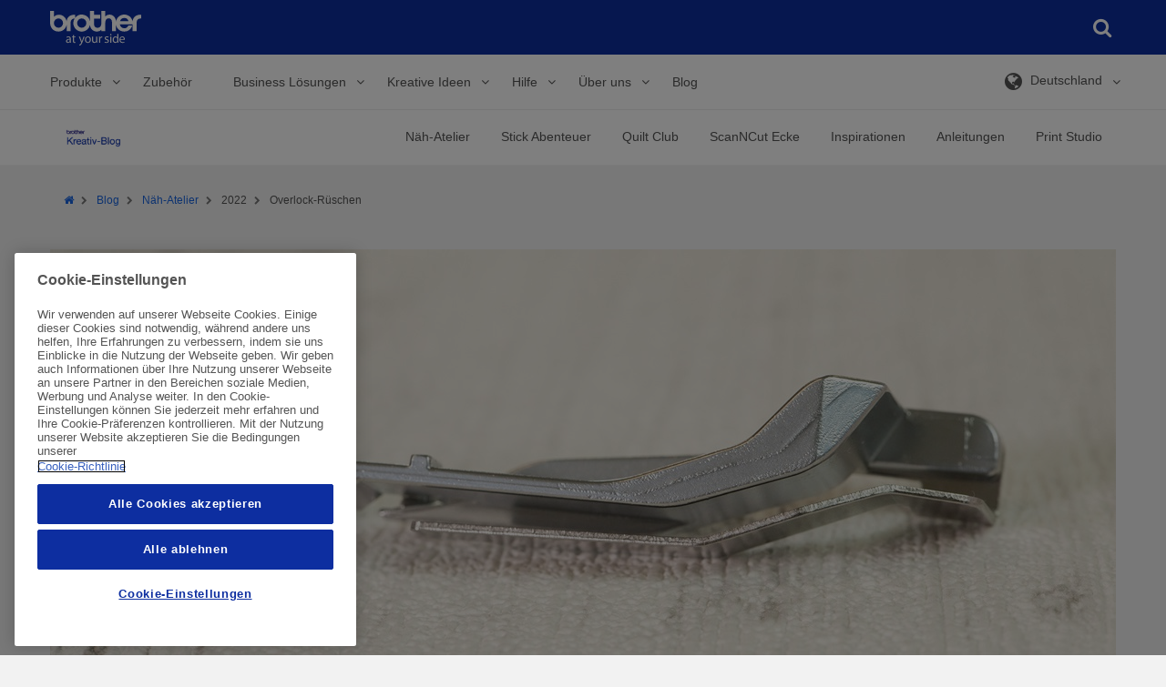

--- FILE ---
content_type: text/html; charset=utf-8
request_url: https://sewingcraft.brother.eu/de-de/blog/sewing-room/2022/ruffler-how-to-use-ruffler-foot
body_size: 683373
content:


<!DOCTYPE html>

<html xmlns="http://www.w3.org/1999/xhtml" lang="de-DE" class="no-js">

<head>
    <!-- Page built at 23:43:40 -->

    
<!-- Google Tag Manager Datalayer -->
    <script type="text/javascript">    
        var dataLayer = [{"site":{"environment":"prod","countryCode":""},"page":{"type":"Blog Post Page","templateName":"Blog Post Page","siteSection":"blog","siteSubSection":"sewing room","blogID":"","GeneralPageID":""},"detailProducts":[],"listingProducts":[],"user":{"newsletterSignUp":null},"errorpage":{"event":null,"error_type":null,"errormessage":null}}];
    </script>   
 <!-- /Google Tag Manager Datalayer -->
    
<!-- Google Tag Manager -->
    <script type="text/javascript">
        (function(w, d, s, l, i) {
            w[l] = w[l] || [];
            w[l].push({
                'gtm.start': new Date().getTime(),
                event: 'gtm.js'
            });
            var f = d.getElementsByTagName(s)[0],
                j = d.createElement(s),
                dl = l != 'dataLayer' ? '&l=' + l : '';
            j.async = true;
            j.src = '//www.googletagmanager.com/gtm.js?id=' + i + dl;
            f.parentNode.insertBefore(j, f);
        })(window, document, 'script', 'dataLayer', 'GTM-WZ3H4WF');
    </script>    
 <!-- /Google Tag Manager -->

    
<meta http-equiv="X-UA-Compatible" content="IE=edge" />
<meta name="viewport" content="width=device-width, initial-scale=1.0" />
<title>Overlock-R&#252;schen | Brother | Blog</title>
<meta name="robots" content="index,follow" />
<meta name="description" content="Mit dem Kr&#228;uselfu&#223; kannst du auf deiner Overlock-Maschine ganz einfach R&#252;schen n&#228;hen. Wir zeigen dir, wie es geht." />
<meta name="keywords" content="" />
<meta property="og:url" content="https://sewingcraft.brother.eu/de-de/blog/sewing-room/2022/ruffler-how-to-use-ruffler-foot" />
<meta property="og:type" content="article" />
<meta property="og:site_name" content="Brother Sewing Machines Europe" />
<meta name="twitter:card" content="summary_large_image" />
    <meta property="og:title" content='Overlock-R&#252;schen | Brother | Blog' />
    <meta name="twitter:title" content='Overlock-R&#252;schen | Brother | Blog' />
    <meta property="og:description" content="Mit dem Kr&#228;uselfu&#223; kannst du auf deiner Overlock-Maschine ganz einfach R&#252;schen n&#228;hen. Wir zeigen dir, wie es geht." />
    <meta name="twitter:description" content="Mit dem Kr&#228;uselfu&#223; kannst du auf deiner Overlock-Maschine ganz einfach R&#252;schen n&#228;hen. Wir zeigen dir, wie es geht." />
<link rel="preconnect" href="https://cdnjs.cloudflare.com" />
<script type="text/javascript">
    var htmlElement = document.getElementsByTagName("html")[0];
    htmlElement.style.display = "none";
    document.addEventListener("DOMContentLoaded", function (event) {
        htmlElement.style.display = "block";
    });
</script>

<script>
    /*! loadCSS. [c]2017 Filament Group, Inc. MIT License */
    /* This file is meant as a standalone workflow for
    - testing support for link[rel=preload]
    - enabling async CSS loading in browsers that do not support rel=preload
    - applying rel preload css once loaded, whether supported or not.
    */
    (function (w) {
        "use strict";
        // rel=preload support test
        if (!w.loadCSS) {
            w.loadCSS = function () { };
        }
        // define on the loadCSS obj
        var rp = loadCSS.relpreload = {};
        // rel=preload feature support test
        // runs once and returns a function for compat purposes
        rp.support = (function () {
            var ret;
            try {
                ret = w.document.createElement("link").relList.supports("preload");
            } catch (e) {
                ret = false;
            }
            return function () {
                return ret;
            };
        })();

        // if preload isn't supported, get an asynchronous load by using a non-matching media attribute
        // then change that media back to its intended value on load
        rp.bindMediaToggle = function (link) {
            // remember existing media attr for ultimate state, or default to 'all'
            var finalMedia = link.media || "all";

            function enableStylesheet() {
                // unbind listeners
                if (link.addEventListener) {
                    link.removeEventListener("load", enableStylesheet);
                } else if (link.attachEvent) {
                    link.detachEvent("onload", enableStylesheet);
                }
                link.setAttribute("onload", null);
                link.media = finalMedia;
            }

            // bind load handlers to enable media
            if (link.addEventListener) {
                link.addEventListener("load", enableStylesheet);
            } else if (link.attachEvent) {
                link.attachEvent("onload", enableStylesheet);
            }

            // Set rel and non-applicable media type to start an async request
            // note: timeout allows this to happen async to let rendering continue in IE
            setTimeout(function () {
                link.rel = "stylesheet";
                link.media = "only x";
            });
            // also enable media after 3 seconds,
            // which will catch very old browsers (android 2.x, old firefox) that don't support onload on link
            setTimeout(enableStylesheet, 3000);
        };

        // loop through link elements in DOM
        rp.poly = function () {
            // double check this to prevent external calls from running
            if (rp.support()) {
                return;
            }
            var links = w.document.getElementsByTagName("link");
            for (var i = 0; i < links.length; i++) {
                var link = links[i];
                // qualify links to those with rel=preload and as=style attrs
                if (link.rel === "preload" && link.getAttribute("as") === "style" && !link.getAttribute("data-loadcss")) {
                    // prevent rerunning on link
                    link.setAttribute("data-loadcss", true);
                    // bind listeners to toggle media back
                    rp.bindMediaToggle(link);
                }
            }
        };

        // if unsupported, run the polyfill
        if (!rp.support()) {
            // run once at least
            rp.poly();

            // rerun poly on an interval until onload
            var run = w.setInterval(rp.poly, 500);
            if (w.addEventListener) {
                w.addEventListener("load", function () {
                    rp.poly();
                    w.clearInterval(run);
                });
            } else if (w.attachEvent) {
                w.attachEvent("onload", function () {
                    rp.poly();
                    w.clearInterval(run);
                });
            }
        }


        // commonjs
        if (typeof exports !== "undefined") {
            exports.loadCSS = loadCSS;
        }
        else {
            w.loadCSS = loadCSS;
        }
    }(typeof global !== "undefined" ? global : this));
</script>
<style>
     @charset "UTF-8";.file-bottom-margin{margin-bottom:13px}.acc-box-space{padding:10px 50px}.acc-font-size{font-size:13px}.acc-font-size .acc-forgot-pwd{text-align:center;margin-top:15px}.acc-header-box{margin-top:15px;padding-bottom:15px!important;border-bottom:2px solid #efefef}img.lazyload{-webkit-filter:blur(5px);filter:blur(5px);-webkit-transform:scale(1.05);-ms-transform:scale(1.05);transform:scale(1.05)}.no-js img.lazyload{display:none}img.lazyloaded{-webkit-filter:blur(0);filter:blur(0);-webkit-transition:unset!important;transition:unset!important;-webkit-transform:translateZ(0);transform:translateZ(0)}

/*! normalize.css v3.0.2 | MIT License | git.io/normalize */html{font-family:sans-serif;-ms-text-size-adjust:100%;-webkit-text-size-adjust:100%}body{margin:0}article,aside,details,figcaption,figure,footer,header,hgroup,main,menu,nav,section,summary{display:block}audio,canvas,progress,video{display:inline-block;vertical-align:baseline}audio:not([controls]){display:none;height:0}[hidden],template{display:none}a{background-color:transparent}a:active,a:hover{outline:0}abbr[title]{border-bottom:1px dotted}b,strong{font-weight:700}dfn{font-style:italic}h1{font-size:2em;margin:.67em 0}mark{background:#ff0;color:#000}small{font-size:80%}sub,sup{font-size:75%;line-height:0;position:relative;vertical-align:baseline}sup{top:-.5em}sub{bottom:-.25em}img{border:0}svg:not(:root){overflow:hidden}figure{margin:1em 40px}hr{box-sizing:content-box;height:0}pre{overflow:auto}code,kbd,pre,samp{font-family:monospace,monospace;font-size:1em}button,input,optgroup,select,textarea{color:inherit;font:inherit;margin:0}button{overflow:visible}button,select{text-transform:none}button,html input[type=button],input[type=reset],input[type=submit]{-webkit-appearance:button;cursor:pointer}button[disabled],html input[disabled]{cursor:default}button::-moz-focus-inner,input::-moz-focus-inner{border:0;padding:0}input{line-height:normal}input[type=checkbox],input[type=radio]{box-sizing:border-box;padding:0}input[type=number]::-webkit-inner-spin-button,input[type=number]::-webkit-outer-spin-button{height:auto}input[type=search]{-webkit-appearance:textfield;box-sizing:content-box}input[type=search]::-webkit-search-cancel-button,input[type=search]::-webkit-search-decoration{-webkit-appearance:none}fieldset{border:1px solid silver;margin:0 2px;padding:.35em .625em .75em}textarea{overflow:auto}optgroup{font-weight:700}table{border-collapse:collapse;border-spacing:0}td,th{padding:0}*,:after,:before{box-sizing:border-box}html{font-size:10px;-webkit-tap-highlight-color:rgba(0,0,0,0)}body{font-family:Helvetica,Arial,sans-serif;font-size:14px;line-height:1.429;color:#545454;background-color:#f2f2f2}#ss-bg{background-color:#fff}button,input,select,textarea{font-family:inherit;font-size:inherit;line-height:inherit}a{color:#1965e1;text-decoration:none}a:focus,a:hover{color:#071956}a:focus{outline:thin dotted;outline:5px auto -webkit-focus-ring-color;outline-offset:-2px}figure{margin:0}img{vertical-align:middle}.img-responsive{display:block;max-width:100%;height:auto}.img-rounded{border-radius:6px}.img-thumbnail{padding:4px;line-height:1.429;background-color:#f2f2f2;border:1px solid #ddd;border-radius:4px;-webkit-transition:all .2s ease-in-out;transition:all .2s ease-in-out;display:inline-block;max-width:100%;height:auto}.img-circle{border-radius:50%}hr{margin-top:20px;margin-bottom:20px;border:0;border-top:1px solid #eee;clear:both}.sr-only{position:absolute;width:1px;height:1px;margin:-1px;padding:0;overflow:hidden;clip:rect(0,0,0,0);border:0}.sr-only-focusable:active,.sr-only-focusable:focus{position:static;width:auto;height:auto;margin:0;overflow:visible;clip:auto}em.serial{top:33px;position:relative}.h1,.h2,.h3,.h4,.h5,.h6,h1,h2,h3,h4,h5,h6{font-family:inherit;font-weight:400;line-height:1.2}.h1 .small,.h1 small,.h2 .small,.h2 small,.h3 .small,.h3 small,.h4 .small,.h4 small,.h5 .small,.h5 small,.h6 .small,.h6 small,h1 .small,h1 small,h2 .small,h2 small,h3 .small,h3 small,h4 .small,h4 small,h5 .small,h5 small,h6 .small,h6 small{font-weight:400;line-height:1;color:#777}.h1.bold,.h2.bold,.h3.bold,.h4.bold,.h5.bold,.h6.bold,h1.bold,h2.bold,h3.bold,h4.bold,h5.bold,h6.bold{font-weight:700}.h1.devices,.h2.devices,.h3.devices,.h4.devices,.h5.devices,.h6.devices,h1.devices,h2.devices,h3.devices,h4.devices,h5.devices,h6.devices{margin:20px 0;padding:12px 8px}.h1-block,h1.block{font-family:inherit;font-weight:400;line-height:1.2;margin-bottom:10px;margin-top:20px;font-size:40px;display:block}.h1-block .small,.h1-block small,h1.block .small,h1.block small{font-size:65%}.h2-block,h2.block{font-family:inherit;font-weight:400;line-height:1.2;margin-bottom:10px;margin-top:20px;font-size:28px;display:block}.h2-block .small,.h2-block small,h2.block .small,h2.block small{font-size:65%}.h3-block,h3.block{font-family:inherit;font-weight:400;line-height:1.2;margin-bottom:10px;margin-top:20px;font-size:25px;display:block}.h3-block .small,.h3-block small,h3.block .small,h3.block small{font-size:65%}.h1,h1{font-family:inherit;font-weight:400;line-height:1.2;margin-bottom:10px;margin-top:20px;font-size:40px}.h1 .small,.h1 small,h1 .small,h1 small{font-size:65%}.h2,h2{font-family:inherit;font-weight:400;line-height:1.2;margin-bottom:10px;margin-top:20px;font-size:28px}.h2 .small,.h2 small,h2 .small,h2 small{font-size:65%}.h3,h3{font-family:inherit;font-weight:400;line-height:1.2;margin-bottom:10px;margin-top:20px;font-size:25px}.h3 .small,.h3 small,h3 .small,h3 small{font-size:65%}.h4,h4{font-family:inherit;font-weight:400;line-height:1.2;margin-bottom:10px;margin-top:20px;font-size:18px}.h4 .small,.h4 small,h4 .small,h4 small{font-size:65%}.h5,h5{font-family:inherit;font-weight:400;line-height:1.2;margin-bottom:10px;margin-top:20px;font-size:14px}.h5 .small,.h5 small,h5 .small,h5 small{font-size:65%}.h6,h6{font-family:inherit;font-weight:400;line-height:1.2;margin-bottom:10px;margin-top:20px;font-size:12px}.h6 .small,.h6 small,h6 .small,h6 small{font-size:65%}p{margin:0 0 10px}p.bold{font-weight:700}p.caveat{font-size:11px}p.caveat,p.large{font-family:Helvetica,Arial,sans-serif;font-style:normal;font-variant:normal;font-weight:400;line-height:23px}p.large{font-size:16px}p.medium{font-size:14px}p.medium,p.small{font-family:Helvetica,Arial,sans-serif;font-style:normal;font-variant:normal;font-weight:400;line-height:23px}p.small{font-size:12px}.lead{margin-bottom:20px;font-size:16px;font-weight:300;line-height:1.4}.small,small{font-size:85%}.mark,mark{background-color:#f6efd1;padding:.2em}.text-left{text-align:left}.text-right{text-align:right}.text-center{text-align:center}.text-justify{text-align:justify}.text-nowrap{white-space:nowrap}.text-lowercase{text-transform:lowercase}.text-uppercase{text-transform:uppercase}.text-capitalize{text-transform:capitalize}.text-muted{color:#777}.text-primary{color:#1965e1}a.text-primary:hover{color:#1450b3}.text-success{color:#6b930d}a.text-success:hover{color:#496409}.text-info{color:#1965e1}a.text-info:hover{color:#1450b3}.text-warning{color:#ed7200}a.text-warning:hover{color:#ba5900}.text-danger{color:#ff0136}a.text-danger:hover{color:#cd002b}.bg-primary{color:#fff;background-color:#1965e1}a.bg-primary:hover{background-color:#1450b3}.bg-success{background-color:#edf9d5}a.bg-success:hover{background-color:#daf3a8}.bg-info{background-color:#e9eff8}a.bg-info:hover{background-color:#c2d3ec}.bg-warning{background-color:#f6efd1}a.bg-warning:hover{background-color:#eee0a6}.bg-danger{background-color:#ffedf1}a.bg-danger:hover{background-color:#ffbac9}.section-header{background:#f2f2f2;margin:0;padding:15px 30px 30px}.section-header--no-section{padding:23px 30px 15px}.grid-cell:first-child>.section-header{padding-top:0}.title-header{margin-top:20px}ol,ul{margin-top:0;margin-bottom:10px;padding-left:20px}ol ol,ol ul,ul ol,ul ul{margin-bottom:0}.list-inline,.list-unstyled{padding-left:0;list-style:none}.list-inline{margin-left:-5px}.list-inline>li{display:inline-block;padding-left:5px;padding-right:5px}dl{margin-top:0;margin-bottom:20px}dd,dt{line-height:1.429}dt{font-weight:700}dd{margin-left:0}.dl-horizontal dd:after,.dl-horizontal dd:before{content:" ";display:table}.dl-horizontal dd:after{clear:both}abbr[data-original-title],abbr[title]{cursor:help;border-bottom:1px dotted #777}.initialism{font-size:90%;text-transform:uppercase}blockquote{display:inline-block;font-size:17.5px;font-style:italic;margin:0 0 20px;padding:15px 30px}blockquote,blockquote p{position:relative}blockquote .fa-quote-left{font-size:22px;left:-30px;position:absolute;top:-15px}blockquote .fa-quote-right{bottom:0;font-size:22px;position:absolute;right:-30px}blockquote ol:last-child,blockquote p:last-child,blockquote ul:last-child{margin-bottom:0}blockquote .small,blockquote footer,blockquote small{display:block;font-size:80%;line-height:1.429}blockquote .small cite,blockquote footer cite,blockquote small cite{color:#545454;display:block;font-style:normal;font-weight:700;position:relative}.blockquote-reverse,blockquote.pull-right{float:right}address{margin-bottom:20px;font-style:normal;line-height:1.429}.richtext{padding:15px}.richtext__image{display:inline-block;margin-bottom:10px;max-width:100%}.richtext__image:first-child{margin-top:20px}.richtext__image:last-child{margin-bottom:0}.richtext__image img{max-width:100%}.richtext__video-container{display:inline-block;margin-bottom:10px;padding-top:56.25%;position:relative;width:100%}.richtext__video-container:first-child{margin-top:20px}.richtext__video-container:last-child{margin-bottom:0}.richtext__video{height:100%;left:0;position:absolute;top:0;width:100%}.link-arrow{color:#1965e1;text-decoration:none;font-weight:700}.link-arrow:focus,.link-arrow:hover{color:#071956}.link-arrow:focus{outline:thin dotted;outline:5px auto -webkit-focus-ring-color;outline-offset:-2px}a:active .link-arrow,a:focus .link-arrow,a:hover .link-arrow{color:#071956}.link-arrow:after{content:"\f105";font-family:Fontawesome;margin-left:15px}.container__white-wrapper{background:#fff}.container__white-wrapper+.common-global-footer{margin-top:15px}.container{margin-right:auto;margin-left:auto;padding-left:15px;padding-right:15px}.container:after,.container:before{content:" ";display:table}.container:after{clear:both}.container.main{background-color:#fff}.container--grid:after,.container--grid:before{content:" ";display:table}.container--grid:after{clear:both}.container-fluid{margin-right:auto;margin-left:auto;padding-left:15px;padding-right:15px}.container-fluid:after,.container-fluid:before{content:" ";display:table}.container-fluid:after{clear:both}.row{margin-left:-15px;margin-right:-15px}.row:after,.row:before{content:" ";display:table}.row:after{clear:both}.row__no-overflow{overflow:hidden}.col-lg-1,.col-lg-2,.col-lg-3,.col-lg-4,.col-lg-5,.col-lg-6,.col-lg-7,.col-lg-8,.col-lg-9,.col-lg-10,.col-lg-11,.col-lg-12,.col-md-1,.col-md-2,.col-md-3,.col-md-4,.col-md-5,.col-md-6,.col-md-7,.col-md-8,.col-md-9,.col-md-10,.col-md-11,.col-md-12,.col-sm-1,.col-sm-2,.col-sm-3,.col-sm-4,.col-sm-5,.col-sm-6,.col-sm-7,.col-sm-8,.col-sm-9,.col-sm-10,.col-sm-11,.col-sm-12,.col-xs-1,.col-xs-2,.col-xs-3,.col-xs-4,.col-xs-5,.col-xs-6,.col-xs-7,.col-xs-8,.col-xs-9,.col-xs-10,.col-xs-11,.col-xs-12,.col-xsm-1,.col-xsm-2,.col-xsm-3,.col-xsm-4,.col-xsm-5,.col-xsm-6,.col-xsm-7,.col-xsm-8,.col-xsm-9,.col-xsm-10,.col-xsm-11,.col-xsm-12{position:relative;min-height:1px;padding-left:15px;padding-right:15px}.col-xs-1,.col-xs-2,.col-xs-3,.col-xs-4,.col-xs-5,.col-xs-6,.col-xs-7,.col-xs-8,.col-xs-9,.col-xs-10,.col-xs-11,.col-xs-12{float:left}.col-xs-1{width:8.333%}.col-xs-2{width:16.667%}.col-xs-3{width:25%}.col-xs-4{width:33.333%}.col-xs-5{width:41.667%}.col-xs-6{width:50%}.col-xs-7{width:58.333%}.col-xs-8{width:66.667%}.col-xs-9{width:75%}.col-xs-10{width:83.333%}.col-xs-11{width:91.667%}.col-xs-12{width:100%}.col-xs-pull-0{right:auto}.col-xs-pull-1{right:8.333%}.col-xs-pull-2{right:16.667%}.col-xs-pull-3{right:25%}.col-xs-pull-4{right:33.333%}.col-xs-pull-5{right:41.667%}.col-xs-pull-6{right:50%}.col-xs-pull-7{right:58.333%}.col-xs-pull-8{right:66.667%}.col-xs-pull-9{right:75%}.col-xs-pull-10{right:83.333%}.col-xs-pull-11{right:91.667%}.col-xs-pull-12{right:100%}.col-xs-push-0{left:auto}.col-xs-push-1{left:8.333%}.col-xs-push-2{left:16.667%}.col-xs-push-3{left:25%}.col-xs-push-4{left:33.333%}.col-xs-push-5{left:41.667%}.col-xs-push-6{left:50%}.col-xs-push-7{left:58.333%}.col-xs-push-8{left:66.667%}.col-xs-push-9{left:75%}.col-xs-push-10{left:83.333%}.col-xs-push-11{left:91.667%}.col-xs-push-12{left:100%}.col-xs-offset-0{margin-left:0}.col-xs-offset-1{margin-left:8.333%}.col-xs-offset-2{margin-left:16.667%}.col-xs-offset-3{margin-left:25%}.col-xs-offset-4{margin-left:33.333%}.col-xs-offset-5{margin-left:41.667%}.col-xs-offset-6{margin-left:50%}.col-xs-offset-7{margin-left:58.333%}.col-xs-offset-8{margin-left:66.667%}.col-xs-offset-9{margin-left:75%}.col-xs-offset-10{margin-left:83.333%}.col-xs-offset-11{margin-left:91.667%}.col-xs-offset-12{margin-left:100%}.grid{border-bottom:8px solid #f2f2f2;border-top:8px solid #f2f2f2}.grid.grid-db{border-bottom:16px solid #f2f2f2;border-top:16px solid #f2f2f2}.grid--no-border-top,.grid--no-border-top>.grid-cell{border-top:0}.container__white-wrapper .grid{border-color:#fff}.grid-row-no-bg{border-bottom:8px solid transparent;border-top:8px solid transparent}.grid-cell{background-color:#fff;border-bottom:7px solid #f2f2f2;border-top:7px solid #f2f2f2;padding:0}.grid-cell--no-bg{background:none}.grid-cell--no-border{border:0}.grid-cell--padding{padding:0 15px}.container__white-wrapper .grid-cell{border-color:#fff}.grid--content{padding:10px 15px 20px}.grid--content:after{clear:both;content:"";display:block}.grid--hidden{display:none}.flex-col,.flex-wrapper{display:-webkit-box;display:-webkit-flex;display:-ms-flexbox;display:flex}.flex-col{-webkit-box-orient:vertical;-webkit-box-direction:normal;-webkit-flex-direction:column;-ms-flex-direction:column;flex-direction:column}.pad-7{padding-left:7px;padding-right:7px}.va--middle{vertical-align:middle!important}code,kbd,pre,samp{font-family:Menlo,Monaco,Consolas,Courier New,monospace}code{color:#c7254e;background-color:#f9f2f4;border-radius:4px}code,kbd{padding:2px 4px;font-size:90%}kbd{color:#fff;background-color:#333;border-radius:3px;box-shadow:inset 0 -1px 0 rgba(0,0,0,.25)}kbd kbd{padding:0;font-size:100%;font-weight:700;box-shadow:none}pre{display:block;padding:9.5px;margin:0 0 10px;font-size:13px;line-height:1.429;word-break:break-all;word-wrap:break-word;color:#545454;background-color:#f5f5f5;border:1px solid #ccc;border-radius:4px}pre code{padding:0;font-size:inherit;color:inherit;white-space:pre-wrap;border-radius:0}pre code,table{background-color:transparent}caption{padding-top:8px;padding-bottom:8px;color:#777}caption,th{text-align:left}.table{width:100%;max-width:100%;margin-bottom:20px}.table>tbody>tr>td,.table>tbody>tr>th,.table>tfoot>tr>td,.table>tfoot>tr>th,.table>thead>tr>td,.table>thead>tr>th{padding:8px;line-height:1.429;vertical-align:top;border-top:1px solid #ddd}.table>thead>tr>th{vertical-align:bottom;border-bottom:2px solid #ddd}.table>caption+thead,.table>tbody+tbody{border-top:2px solid #ddd}.table .table{background-color:#f2f2f2}.table-bordered,.table-bordered>tbody>tr>td,.table-bordered>tbody>tr>th,.table-bordered>tfoot>tr>td,.table-bordered>tfoot>tr>th,.table-bordered>thead>tr>td,.table-bordered>thead>tr>th{border:1px solid #ddd}.table-bordered>thead>tr>td,.table-bordered>thead>tr>th{border-bottom-width:2px}.table-striped>tbody>tr:nth-child(odd){background-color:#f9f9f9}table col[class*=col-]{position:static;float:none;display:table-column}table td[class*=col-],table th[class*=col-]{position:static;float:none;display:table-cell}.table>tbody>tr.active>td,.table>tbody>tr.active>th,.table>tbody>tr>td.active,.table>tbody>tr>th.active,.table>tfoot>tr.active>td,.table>tfoot>tr.active>th,.table>tfoot>tr>td.active,.table>tfoot>tr>th.active,.table>thead>tr.active>td,.table>thead>tr.active>th,.table>thead>tr>td.active,.table>thead>tr>th.active{background-color:#f5f5f5}.table-hover>tbody>tr.active:hover>td,.table-hover>tbody>tr.active:hover>th,.table-hover>tbody>tr:hover>.active,.table-hover>tbody>tr>td.active:hover,.table-hover>tbody>tr>th.active:hover{background-color:#e8e8e8}.table>tbody>tr.success>td,.table>tbody>tr.success>th,.table>tbody>tr>td.success,.table>tbody>tr>th.success,.table>tfoot>tr.success>td,.table>tfoot>tr.success>th,.table>tfoot>tr>td.success,.table>tfoot>tr>th.success,.table>thead>tr.success>td,.table>thead>tr.success>th,.table>thead>tr>td.success,.table>thead>tr>th.success{background-color:#edf9d5}.table-hover>tbody>tr.success:hover>td,.table-hover>tbody>tr.success:hover>th,.table-hover>tbody>tr:hover>.success,.table-hover>tbody>tr>td.success:hover,.table-hover>tbody>tr>th.success:hover{background-color:#e3f6bf}.table>tbody>tr.info>td,.table>tbody>tr.info>th,.table>tbody>tr>td.info,.table>tbody>tr>th.info,.table>tfoot>tr.info>td,.table>tfoot>tr.info>th,.table>tfoot>tr>td.info,.table>tfoot>tr>th.info,.table>thead>tr.info>td,.table>thead>tr.info>th,.table>thead>tr>td.info,.table>thead>tr>th.info{background-color:#e9eff8}.table-hover>tbody>tr.info:hover>td,.table-hover>tbody>tr.info:hover>th,.table-hover>tbody>tr:hover>.info,.table-hover>tbody>tr>td.info:hover,.table-hover>tbody>tr>th.info:hover{background-color:#d6e1f2}.table>tbody>tr.warning>td,.table>tbody>tr.warning>th,.table>tbody>tr>td.warning,.table>tbody>tr>th.warning,.table>tfoot>tr.warning>td,.table>tfoot>tr.warning>th,.table>tfoot>tr>td.warning,.table>tfoot>tr>th.warning,.table>thead>tr.warning>td,.table>thead>tr.warning>th,.table>thead>tr>td.warning,.table>thead>tr>th.warning{background-color:#f6efd1}.table-hover>tbody>tr.warning:hover>td,.table-hover>tbody>tr.warning:hover>th,.table-hover>tbody>tr:hover>.warning,.table-hover>tbody>tr>td.warning:hover,.table-hover>tbody>tr>th.warning:hover{background-color:#f2e8bc}.table>tbody>tr.danger>td,.table>tbody>tr.danger>th,.table>tbody>tr>td.danger,.table>tbody>tr>th.danger,.table>tfoot>tr.danger>td,.table>tfoot>tr.danger>th,.table>tfoot>tr>td.danger,.table>tfoot>tr>th.danger,.table>thead>tr.danger>td,.table>thead>tr.danger>th,.table>thead>tr>td.danger,.table>thead>tr>th.danger{background-color:#ffedf1}.table-hover>tbody>tr.danger:hover>td,.table-hover>tbody>tr.danger:hover>th,.table-hover>tbody>tr:hover>.danger,.table-hover>tbody>tr>td.danger:hover,.table-hover>tbody>tr>th.danger:hover{background-color:#ffd4dd}.table-responsive{overflow-x:auto;min-height:.01%}.style-guide-sizes{margin-bottom:20px}.style-guide-sizes td,.style-guide-sizes th{border:1px solid #545454;padding:5px 10px}fieldset{margin:0;min-width:0}fieldset,legend{padding:0;border:0}legend{display:block;width:100%;margin-bottom:20px;font-size:21px;line-height:inherit;color:#545454;border-bottom:1px solid #eee}.form-legend{padding-bottom:20px;margin-top:0}label{display:inline-block;max-width:100%;margin-bottom:5px;font-weight:700}.checkbox [required]+label p:first-of-type:after,[required]+label:after{color:#c33;content:"\2A";margin-left:5px}.checkbox [required]+label:after,.form-group--required [required]+label:after{content:none}.checkbox--required label:after{color:#c33;content:"\2A";margin-left:5px}.form-group--required .checkbox--required label:after{content:none}.form-group--required .form-group__title:after{color:#c33;content:"\2A";margin-left:5px}input[type=search]{box-sizing:border-box}input[type=checkbox],input[type=radio]{margin:4px 0 0;margin-top:1px\9;line-height:normal}input[type=file]{display:block}input[type=range]{display:block;width:100%}select[multiple],select[size]{height:auto}input[type=checkbox]:focus,input[type=file]:focus,input[type=radio]:focus{outline:thin dotted;outline:5px auto -webkit-focus-ring-color;outline-offset:-2px}output{padding-top:9px;font-size:14px}.form-control,output{display:block;line-height:1.429;color:#555}.form-control{width:100%;height:38px;padding:8px 12px;font-size:16px;background-color:#fff;background-image:none;border:1px solid #eee;border-radius:0;-webkit-appearance:none;-moz-appearance:none}.form-control:focus{border-color:#e5e5e5;outline:0}.form-control:focus::-webkit-input-placeholder{color:transparent}.form-control:focus:-moz-placeholder,.form-control:focus::-moz-placeholder{color:transparent}.form-control:focus:-ms-input-placeholder{color:transparent}.form-control:focus+.form-label{display:block}.form-control:focus{border-color:#ddd}.form-control:focus+.form-label{background:#ddd;color:#071956}.has-success .form-control,.has-success .form-control:focus{border-color:#bbd975;color:#6b930d;padding-right:35px}.has-warning .form-control,.has-warning .form-control:focus{border-color:#e8d37b;color:#ed7200;padding-right:35px}.has-error .form-control,.has-error .form-control:focus{border-color:#ffccd7;color:#ff0136;padding-right:35px}.form-control::-moz-placeholder{color:#999;opacity:1}.form-control:-ms-input-placeholder{color:#999}.form-control::-webkit-input-placeholder{color:#999}.form-control[disabled],.form-control[readonly],fieldset[disabled] .form-control{cursor:not-allowed;background-color:#eee;opacity:1}.mr-btm{margin-bottom:10px}.form-select-wrapper{position:relative}.form-select-wrapper select{border:1px solid #eee;-webkit-transition:color .2s ease-out;transition:color .2s ease-out;padding-right:30px;text-overflow:ellipsis}.form-select-wrapper select::-ms-expand{display:none}.form-select-wrapper select.place_holder{color:#b1b1b1}.form-select-wrapper:before{box-sizing:border-box;color:#0d2ea0;content:"\f078";font-family:Fontawesome;font-size:12px;height:12px;margin-top:-8px;position:absolute;right:2px;top:50%;pointer-events:none;visibility:visible;width:30px;text-align:center}.has-error .form-select-wrapper:before,.has-success .form-select-wrapper:before,.has-warning .form-select-wrapper:before{content:none}.form-select-wrapper__loading:before{-webkit-animation:spin 1s steps(8) infinite;animation:spin 1s steps(8) infinite;content:"\f110";font-family:Fontawesome;line-height:12px;margin-top:-6px}.form-select-wrapper .select_option__highlight{font-weight:700;text-transform:lowercase}.form-select-wrapper .select_option__highlight:first-letter{text-transform:uppercase}.form-select-wrapper--float{float:left}.form-select-text{border:1px solid #e5e5e5;left:0;padding:8px 4px;position:absolute;top:0;width:100%}.checkbox input,.radio input{display:none}.checkbox label,.radio label{display:inline;position:relative}.checkbox label:hover,.radio label:hover{color:#0f3c85}.checkbox label:before,.radio label:before{background-color:#fff;border:1px solid #e5e5e5;color:transparent;content:"\f00c";display:block;font-family:Fontawesome;font-size:11px;height:20px;left:-30px;padding-top:2px;position:absolute;text-align:center;top:-2px;width:20px}.radio label:before{border-radius:50%;content:"\f111"}.checkbox input:checked+input+label:before,.checkbox input:checked+label:before,.radio input:checked+input+label:before,.radio input:checked+label:before{color:#165ccf;padding-top:1px}.checkbox input[disabled=disabled]+input+label,.checkbox input[disabled=disabled]+label,.radio input[disabled=disabled]+input+label,.radio input[disabled=disabled]+label{color:#e5e5e5;cursor:not-allowed}.checkbox input[disabled=disabled]:checked+input+label:before,.checkbox input[disabled=disabled]:checked+label:before,.radio input[disabled=disabled]:checked+input+label:before,.radio input[disabled=disabled]:checked+label:before{color:#e5e5e5}.has-success label:before{border-color:#bbd975}.has-success .checkbox input:checked+input+label:before,.has-success .checkbox input:checked+label:before,.has-success .form-group__title,.has-success .radio input:checked+input+label:before,.has-success .radio input:checked+label:before{color:#6b930d}.has-warning label:before{border-color:#e8d37b}.has-warning .checkbox input:checked+input+label:before,.has-warning .checkbox input:checked+label:before,.has-warning .radio input:checked+input+label:before,.has-warning .radio input:checked+label:before{color:#ed7200}.has-error label:before{border-color:#ffccd7}.has-error .checkbox input:checked+input+label:before,.has-error .checkbox input:checked+label:before,.has-error .form-group__title,.has-error .radio input:checked+input+label:before,.has-error .radio input:checked+label:before{color:#ff0136}textarea.form-control{resize:vertical;height:auto}input[type=search]{-webkit-appearance:none}.form-label{background:#eee;bottom:100%;display:block;font-size:14px;font-weight:400;left:0;margin:0;overflow:hidden;padding:5px 10px;position:absolute;text-overflow:ellipsis;white-space:nowrap}.has-success .form-label{background-color:#edf9d5}.has-warning .form-label{background-color:#f6efd1}.has-error .form-label{background-color:#ffedf1}.form-group{margin:45px 0;margin-bottom:5px;position:relative}.form-group.has-success:after{color:#6b930d;content:"\f00c";font-family:Fontawesome;font-size:17px;position:absolute;right:10px;top:8px}.form-group.has-warning:after{color:#ed7200}.form-group.has-error:after,.form-group.has-warning:after{content:"\f071";font-family:Fontawesome;font-size:17px;position:absolute;right:10px;top:8px}.form-group.has-error:after{color:#ff0136}.form-group.has-custom-error:after{color:#ff0136;content:"\f059";font-family:Fontawesome;font-size:17px;position:absolute;right:10px;top:8px}.form-group.sortcode-label{margin-top:0}.form-group+p{margin-top:30px}.js [data-switchgroup-hidden]{display:none}.form-footer{margin-top:30px}.form-footer__row{display:block}.form-signin{margin:0 auto;max-width:330px;padding:15px}.form-group__reset-date-and-product{font-size:13px;position:absolute;right:10px;top:-10px}.form-group__date-selected-info{position:absolute}.form-group-no-tick{margin:45px 0;margin-bottom:5px;position:relative}.form-group-no-tick.has-success:after{color:#6b930d}.form-group-no-tick.has-warning:after{color:#ed7200;content:"\f071";font-family:Fontawesome;font-size:17px;position:absolute;right:10px;top:8px}.form-group-no-tick.has-error:after{color:#ff0136}.form-group-no-tick+p{margin-top:30px}.form-group-no-label{margin-top:15px}.checkbox,.radio{position:relative;display:block;margin:10px 0;padding:0 30px}.form-group-no-tick .checkbox,.form-group-no-tick .radio{padding-right:0}.checkbox label,.radio label{min-height:20px;margin-bottom:0;font-weight:400;cursor:pointer}.checkbox-inline input[type=checkbox],.checkbox input[type=checkbox],.radio-inline input[type=radio],.radio input[type=radio]{position:absolute;margin-left:-20px;margin-top:4px\9}.checkbox+.checkbox,.radio+.radio{margin-top:-5px}.checkbox-inline,.radio-inline{display:inline;font-weight:400;vertical-align:middle}.checkbox-inline+.checkbox-inline,.radio-inline+.radio-inline{margin-top:0;margin-left:20px}.checkbox-inline.disabled,.checkbox.disabled label,.radio-inline.disabled,.radio.disabled label,fieldset[disabled] .checkbox-inline,fieldset[disabled] .checkbox label,fieldset[disabled] .radio-inline,fieldset[disabled] .radio label,fieldset[disabled] input[type=checkbox],fieldset[disabled] input[type=radio],input[type=checkbox].disabled,input[type=checkbox][disabled],input[type=radio].disabled,input[type=radio][disabled]{cursor:not-allowed}.group-label{background:none;display:block;font-weight:400}.form-control-static{padding-top:9px;padding-bottom:9px;margin-bottom:0}.form-control-static.input-lg,.form-control-static.input-sm{padding-left:0;padding-right:0}.form-group-sm .form-control,.input-sm{height:30px;padding:5px 10px;font-size:12px;line-height:1.5;border-radius:3px}.form-group-sm .form-control,select.input-sm{height:30px;line-height:30px}.form-group-sm .form-control,select[multiple].input-sm,textarea.input-sm{height:auto}.form-group-lg .form-control,.input-lg{height:66px;padding:20px;font-size:18px;line-height:1.33;border-radius:6px}.form-group-lg .form-control,select.input-lg{height:66px;line-height:66px}.form-group-lg .form-control,select[multiple].input-lg,textarea.input-lg{height:auto}.has-feedback{position:relative}.has-feedback .form-control{padding-right:47.5px;border:1px solid #e5e5e5}.has-success .checkbox,.has-success .checkbox-inline,.has-success.checkbox-inline label,.has-success.checkbox label,.has-success .control-label,.has-success .help-block,.has-success .radio,.has-success .radio-inline,.has-success.radio-inline label,.has-success.radio label{color:#6b930d}.has-success .form-control{border-color:#6b930d}.has-success .form-control:focus{border-color:#496409}.has-success .input-group-addon{color:#6b930d;border-color:#6b930d;background-color:#edf9d5}.has-success .checkbox,.has-success .checkbox-inline,.has-success.checkbox-inline label,.has-success.checkbox label,.has-success .form-control-feedback,.has-success .form-label,.has-success .help-block,.has-success .radio,.has-success .radio-inline,.has-success.radio-inline label,.has-success.radio label{color:#6b930d}.has-warning .checkbox,.has-warning .checkbox-inline,.has-warning.checkbox-inline label,.has-warning.checkbox label,.has-warning .control-label,.has-warning .help-block,.has-warning .radio,.has-warning .radio-inline,.has-warning.radio-inline label,.has-warning.radio label{color:#ed7200}.has-warning .form-control{border-color:#ed7200}.has-warning .form-control:focus{border-color:#ba5900}.has-warning .input-group-addon{color:#ed7200;border-color:#ed7200;background-color:#f6efd1}.has-warning .checkbox,.has-warning .checkbox-inline,.has-warning.checkbox-inline label,.has-warning.checkbox label,.has-warning .form-control-feedback,.has-warning .form-label,.has-warning .help-block,.has-warning .radio,.has-warning .radio-inline,.has-warning.radio-inline label,.has-warning.radio label{color:#ed7200}.has-error .checkbox,.has-error .checkbox-inline,.has-error.checkbox-inline label,.has-error.checkbox label,.has-error .control-label,.has-error .help-block,.has-error .radio,.has-error .radio-inline,.has-error.radio-inline label,.has-error.radio label{color:#ff0136}.has-error .form-control{border-color:#ff0136}.has-error .form-control:focus{border-color:#cd002b}.has-error .input-group-addon{color:#ff0136;border-color:#ff0136;background-color:#ffedf1}.has-error .checkbox,.has-error .checkbox-inline,.has-error.checkbox-inline label,.has-error.checkbox label,.has-error .form-control-feedback,.has-error .form-label,.has-error .help-block,.has-error .radio,.has-error .radio-inline,.has-error.radio-inline label,.has-error.radio label{color:#ff0136}.has-feedback label~.form-control-feedback{top:25px}.has-feedback label.sr-only~.form-control-feedback{top:0}.help-block{display:block;margin-top:5px;margin-bottom:0;color:#949494}.form-inline select{padding-right:30px}.form-inline button{margin:8px 0 0;padding:8px 25px}.form-group--inline button:not(.pika-button){margin-bottom:0;margin-top:45px;padding:8px 12px;white-space:nowrap}.form-group--inline .form-group{margin:45px 0 0}.form-horizontal .checkbox,.form-horizontal .checkbox-inline,.form-horizontal .radio,.form-horizontal .radio-inline{margin-top:0;margin-bottom:0;padding-top:9px}.form-horizontal .checkbox,.form-horizontal .radio{min-height:29px}.form-horizontal .form-group{margin-left:-15px;margin-right:-15px}.form-horizontal .form-group:after,.form-horizontal .form-group:before{content:" ";display:table}.form-horizontal .form-group:after{clear:both}.form-horizontal .has-feedback .form-control-feedback{right:15px}.radio-toggle{border:2px solid #165ccf;display:table;text-align:center;width:100%}.radio-toggle--option{border-left:2px solid #165ccf;display:table-cell;overflow:hidden;position:relative}.radio-toggle--option:first-child{border-left:0}.radio-toggle--option label{color:#165ccf;margin:0;padding:8px 0;cursor:pointer;width:100%}.radio-toggle--option label:active,.radio-toggle--option label:focus,.radio-toggle--option label:hover{color:#fff;background-color:#1450b3}.radio-toggle--option input{position:absolute;left:-100px}.radio-toggle--option input:checked+label{background-color:#165ccf;color:#fff}.radio-toggle--option input:checked+label:active,.radio-toggle--option input:checked+label:focus,.radio-toggle--option input:checked+label:hover{color:#fff;background-color:#1450b3}.radio-toggle__2opt .radio-toggle--option{width:33.33%}.radio-toggle__3opt .radio-toggle--option{width:33.333%}.radio-toggle__4opt .radio-toggle--option{width:25%}.radio-toggle__5opt .radio-toggle--option{width:20%}.radio-toggle__multiline{display:block}.radio-toggle__multiline .radio-toggle--option{border-top:2px solid #165ccf;border-left:0;display:block}.radio-toggle__multiline .radio-toggle--option:first-child{border-top:0}.form-group--inline-wrapper{display:table;padding-bottom:15px;width:100%}.form-group--inline-wrapper .form-group--inline{display:table-cell;vertical-align:top;width:100%}.form-group--inline-wrapper .form-group{margin:45px 0 0}.form-group--inline-wrapper .btn,.form-group--inline-wrapper .btn-border,.form-group--inline-wrapper .btn-danger,.form-group--inline-wrapper .btn-default,.form-group--inline-wrapper .btn-facebook,.form-group--inline-wrapper .btn-gplus,.form-group--inline-wrapper .btn-info,.form-group--inline-wrapper .btn-info-oj,.form-group--inline-wrapper .btn-linkedin,.form-group--inline-wrapper .btn-primary,.form-group--inline-wrapper .btn-primary-oj,.form-group--inline-wrapper .btn-primary-snd,.form-group--inline-wrapper .btn-success,.form-group--inline-wrapper .btn-theme,.form-group--inline-wrapper .btn-warning{margin:-2px 0 0;padding-bottom:8px;padding-top:8px}.form-group--extra-spacing{padding-bottom:30px}.form-field-with-button{display:table;margin-top:45px;width:100%}.form-field-with-button .form-group{display:table-cell;text-align:left;vertical-align:middle}.form-field-with-button input,.form-field-with-button select{height:54px;padding-bottom:13px;padding-top:13px}.form-field-with-button button{margin:0;position:relative}.form-field-with-button .form-group.has-error:after,.form-field-with-button .form-group.has-success:after,.form-field-with-button .form-group.has-warning:after{top:15px}.form-field-with-button--small{display:table;margin:10px 0 20px;position:relative;width:100%}.form-field-with-button--small .form-group{display:table-cell;text-align:left}.form-field-with-button--small input{height:38px;padding-bottom:5px;padding-top:5px}.form-field-with-button--small button{display:block;margin:0;padding:8px;position:relative;width:100%}.form-field-with-button--small .form-group.has-error:after,.form-field-with-button--small .form-group.has-success:after,.form-field-with-button--small .form-group.has-warning:after{top:7px}.form-group.form-input-message{display:none;font-size:24px;height:28px;line-height:28px;margin:0;padding:0 0 0 5px;text-align:right}.form-group.form-input-message.show{display:table-cell}.success .form-group.form-input-message{color:#008931}.has-error .form-group.form-input-message{color:#ff0136}.form-input-message .fa{position:relative;top:3px}.btn,.btn-border,.btn-danger,.btn-default,.btn-facebook,.btn-gplus,.btn-info,.btn-info-oj,.btn-linkedin,.btn-primary,.btn-primary-oj,.btn-primary-snd,.btn-success,.btn-theme,.btn-warning{display:inline-block;margin-bottom:10px;font-weight:700;text-align:center;vertical-align:middle;-ms-touch-action:manipulation;touch-action:manipulation;cursor:pointer;background-image:none;border:1px solid #fff;letter-spacing:.5px;padding:15px 25px;font-size:14px;line-height:1.429;-webkit-user-select:none;-ms-user-select:none;user-select:none}.active.btn-border:focus,.active.btn-danger:focus,.active.btn-default:focus,.active.btn-facebook:focus,.active.btn-gplus:focus,.active.btn-info-oj:focus,.active.btn-info:focus,.active.btn-linkedin:focus,.active.btn-primary-oj:focus,.active.btn-primary-snd:focus,.active.btn-primary:focus,.active.btn-success:focus,.active.btn-theme:focus,.active.btn-warning:focus,.active.focus.btn-border,.active.focus.btn-danger,.active.focus.btn-default,.active.focus.btn-facebook,.active.focus.btn-gplus,.active.focus.btn-info,.active.focus.btn-info-oj,.active.focus.btn-linkedin,.active.focus.btn-primary,.active.focus.btn-primary-oj,.active.focus.btn-primary-snd,.active.focus.btn-success,.active.focus.btn-theme,.active.focus.btn-warning,.btn-border:active.focus,.btn-border:active:focus,.btn-border:focus,.btn-danger:active.focus,.btn-danger:active:focus,.btn-danger:focus,.btn-default:active.focus,.btn-default:active:focus,.btn-default:focus,.btn-facebook:active.focus,.btn-facebook:active:focus,.btn-facebook:focus,.btn-gplus:active.focus,.btn-gplus:active:focus,.btn-gplus:focus,.btn-info-oj:active.focus,.btn-info-oj:active:focus,.btn-info-oj:focus,.btn-info:active.focus,.btn-info:active:focus,.btn-info:focus,.btn-linkedin:active.focus,.btn-linkedin:active:focus,.btn-linkedin:focus,.btn-primary-oj:active.focus,.btn-primary-oj:active:focus,.btn-primary-oj:focus,.btn-primary-snd:active.focus,.btn-primary-snd:active:focus,.btn-primary-snd:focus,.btn-primary:active.focus,.btn-primary:active:focus,.btn-primary:focus,.btn-success:active.focus,.btn-success:active:focus,.btn-success:focus,.btn-theme:active.focus,.btn-theme:active:focus,.btn-theme:focus,.btn-warning:active.focus,.btn-warning:active:focus,.btn-warning:focus,.btn.active.focus,.btn.active:focus,.btn.focus,.btn:active.focus,.btn:active:focus,.btn:focus,.focus.btn-border,.focus.btn-danger,.focus.btn-default,.focus.btn-facebook,.focus.btn-gplus,.focus.btn-info,.focus.btn-info-oj,.focus.btn-linkedin,.focus.btn-primary,.focus.btn-primary-oj,.focus.btn-primary-snd,.focus.btn-success,.focus.btn-theme,.focus.btn-warning{outline:thin dotted;outline:5px auto -webkit-focus-ring-color;outline-offset:-2px}.btn-border:focus,.btn-border:hover,.btn-danger:focus,.btn-danger:hover,.btn-default:focus,.btn-default:hover,.btn-facebook:focus,.btn-facebook:hover,.btn-gplus:focus,.btn-gplus:hover,.btn-info-oj:focus,.btn-info-oj:hover,.btn-info:focus,.btn-info:hover,.btn-linkedin:focus,.btn-linkedin:hover,.btn-primary-oj:focus,.btn-primary-oj:hover,.btn-primary-snd:focus,.btn-primary-snd:hover,.btn-primary:focus,.btn-primary:hover,.btn-success:focus,.btn-success:hover,.btn-theme:focus,.btn-theme:hover,.btn-warning:focus,.btn-warning:hover,.btn.focus,.btn:focus,.btn:hover,.focus.btn-border,.focus.btn-danger,.focus.btn-default,.focus.btn-facebook,.focus.btn-gplus,.focus.btn-info,.focus.btn-info-oj,.focus.btn-linkedin,.focus.btn-primary,.focus.btn-primary-oj,.focus.btn-primary-snd,.focus.btn-success,.focus.btn-theme,.focus.btn-warning{color:#fff;text-decoration:none}.active.btn-border,.active.btn-danger,.active.btn-default,.active.btn-facebook,.active.btn-gplus,.active.btn-info,.active.btn-info-oj,.active.btn-linkedin,.active.btn-primary,.active.btn-primary-oj,.active.btn-primary-snd,.active.btn-success,.active.btn-theme,.active.btn-warning,.btn-border:active,.btn-danger:active,.btn-default:active,.btn-facebook:active,.btn-gplus:active,.btn-info-oj:active,.btn-info:active,.btn-linkedin:active,.btn-primary-oj:active,.btn-primary-snd:active,.btn-primary:active,.btn-success:active,.btn-theme:active,.btn-warning:active,.btn.active,.btn:active{outline:0;background-image:none;box-shadow:inset 0 3px 5px rgba(0,0,0,.125)}.btn-border[disabled],.btn-danger[disabled],.btn-default[disabled],.btn-facebook[disabled],.btn-gplus[disabled],.btn-info-oj[disabled],.btn-info[disabled],.btn-linkedin[disabled],.btn-primary-oj[disabled],.btn-primary-snd[disabled],.btn-primary[disabled],.btn-success[disabled],.btn-theme[disabled],.btn-warning[disabled],.btn.disabled,.btn[disabled],.disabled.btn-border,.disabled.btn-danger,.disabled.btn-default,.disabled.btn-facebook,.disabled.btn-gplus,.disabled.btn-info,.disabled.btn-info-oj,.disabled.btn-linkedin,.disabled.btn-primary,.disabled.btn-primary-oj,.disabled.btn-primary-snd,.disabled.btn-success,.disabled.btn-theme,.disabled.btn-warning,fieldset[disabled] .btn,fieldset[disabled] .btn-border,fieldset[disabled] .btn-danger,fieldset[disabled] .btn-default,fieldset[disabled] .btn-facebook,fieldset[disabled] .btn-gplus,fieldset[disabled] .btn-info,fieldset[disabled] .btn-info-oj,fieldset[disabled] .btn-linkedin,fieldset[disabled] .btn-primary,fieldset[disabled] .btn-primary-oj,fieldset[disabled] .btn-primary-snd,fieldset[disabled] .btn-success,fieldset[disabled] .btn-theme,fieldset[disabled] .btn-warning{cursor:not-allowed;pointer-events:none;opacity:.65;filter:alpha(opacity=65);box-shadow:none}.btn-attached{margin-bottom:0;padding-top:8px;padding-bottom:8px}.btn-default{color:#fff;background-color:#0d2ea0;border-color:transparent}.btn-default.active,.btn-default.focus,.btn-default:active,.btn-default:focus,.btn-default:hover,.open>.btn-default.dropdown-toggle{color:#fff;background-color:#092071;border-color:transparent}.btn-default.active,.btn-default:active,.open>.btn-default.dropdown-toggle{background-image:none}.btn-default.margin-0{margin:0}.btn-default.disabled,.btn-default.disabled.active,.btn-default.disabled.focus,.btn-default.disabled:active,.btn-default.disabled:focus,.btn-default.disabled:hover,.btn-default[disabled],.btn-default[disabled].active,.btn-default[disabled].focus,.btn-default[disabled]:active,.btn-default[disabled]:focus,.btn-default[disabled]:hover,fieldset[disabled] .btn-default,fieldset[disabled] .btn-default.active,fieldset[disabled] .btn-default.focus,fieldset[disabled] .btn-default:active,fieldset[disabled] .btn-default:focus,fieldset[disabled] .btn-default:hover{background-color:#0d2ea0;border-color:transparent}.btn-primary{color:#fff;background-color:#1965e1;border-color:transparent}.btn-primary.active,.btn-primary.focus,.btn-primary:active,.btn-primary:focus,.btn-primary:hover,.open>.btn-primary.dropdown-toggle{color:#fff;background-color:#1450b3;border-color:transparent}.btn-primary.active,.btn-primary:active,.open>.btn-primary.dropdown-toggle{background-image:none}.btn-primary.margin-0{margin:0}.btn-primary-snd,.btn-primary.disabled,.btn-primary.disabled.active,.btn-primary.disabled.focus,.btn-primary.disabled:active,.btn-primary.disabled:focus,.btn-primary.disabled:hover,.btn-primary[disabled],.btn-primary[disabled].active,.btn-primary[disabled].focus,.btn-primary[disabled]:active,.btn-primary[disabled]:focus,.btn-primary[disabled]:hover,fieldset[disabled] .btn-primary,fieldset[disabled] .btn-primary.active,fieldset[disabled] .btn-primary.focus,fieldset[disabled] .btn-primary:active,fieldset[disabled] .btn-primary:focus,fieldset[disabled] .btn-primary:hover{background-color:#1965e1;border-color:transparent}.btn-primary-snd{color:#fff}.btn-primary-snd.active,.btn-primary-snd.focus,.btn-primary-snd:active,.btn-primary-snd:focus,.btn-primary-snd:hover,.open>.btn-primary-snd.dropdown-toggle{color:#fff;background-color:#1450b3;border-color:transparent}.btn-primary-snd.active,.btn-primary-snd:active,.open>.btn-primary-snd.dropdown-toggle{background-image:none}.btn-primary-snd.margin-0{margin:0}.btn-primary-snd.disabled,.btn-primary-snd.disabled.active,.btn-primary-snd.disabled.focus,.btn-primary-snd.disabled:active,.btn-primary-snd.disabled:focus,.btn-primary-snd.disabled:hover,.btn-primary-snd[disabled],.btn-primary-snd[disabled].active,.btn-primary-snd[disabled].focus,.btn-primary-snd[disabled]:active,.btn-primary-snd[disabled]:focus,.btn-primary-snd[disabled]:hover,fieldset[disabled] .btn-primary-snd,fieldset[disabled] .btn-primary-snd.active,fieldset[disabled] .btn-primary-snd.focus,fieldset[disabled] .btn-primary-snd:active,fieldset[disabled] .btn-primary-snd:focus,fieldset[disabled] .btn-primary-snd:hover{background-color:#1965e1;border-color:transparent}.btn-primary-oj{color:#fff;background-color:#e17000;border-color:transparent}.btn-primary-oj.active,.btn-primary-oj.focus,.btn-primary-oj:active,.btn-primary-oj:focus,.btn-primary-oj:hover,.open>.btn-primary-oj.dropdown-toggle{color:#fff;background-color:#ae5700;border-color:transparent}.btn-primary-oj.active,.btn-primary-oj:active,.open>.btn-primary-oj.dropdown-toggle{background-image:none}.btn-primary-oj.margin-0{margin:0}.btn-primary-oj.disabled,.btn-primary-oj.disabled.active,.btn-primary-oj.disabled.focus,.btn-primary-oj.disabled:active,.btn-primary-oj.disabled:focus,.btn-primary-oj.disabled:hover,.btn-primary-oj[disabled],.btn-primary-oj[disabled].active,.btn-primary-oj[disabled].focus,.btn-primary-oj[disabled]:active,.btn-primary-oj[disabled]:focus,.btn-primary-oj[disabled]:hover,fieldset[disabled] .btn-primary-oj,fieldset[disabled] .btn-primary-oj.active,fieldset[disabled] .btn-primary-oj.focus,fieldset[disabled] .btn-primary-oj:active,fieldset[disabled] .btn-primary-oj:focus,fieldset[disabled] .btn-primary-oj:hover{background-color:#e17000;border-color:transparent}.btn-theme{color:#fff;background-color:#1965e1;border-color:transparent}.btn-theme.active,.btn-theme.focus,.btn-theme:active,.btn-theme:focus,.btn-theme:hover,.open>.btn-theme.dropdown-toggle{color:#fff;background-color:#1450b3;border-color:transparent}.btn-theme.active,.btn-theme:active,.open>.btn-theme.dropdown-toggle{background-image:none}.btn-theme.margin-0{margin:0}.btn-theme.disabled,.btn-theme.disabled.active,.btn-theme.disabled.focus,.btn-theme.disabled:active,.btn-theme.disabled:focus,.btn-theme.disabled:hover,.btn-theme[disabled],.btn-theme[disabled].active,.btn-theme[disabled].focus,.btn-theme[disabled]:active,.btn-theme[disabled]:focus,.btn-theme[disabled]:hover,fieldset[disabled] .btn-theme,fieldset[disabled] .btn-theme.active,fieldset[disabled] .btn-theme.focus,fieldset[disabled] .btn-theme:active,fieldset[disabled] .btn-theme:focus,fieldset[disabled] .btn-theme:hover{background-color:#1965e1;border-color:transparent}.btn-success{color:#fff;background-color:#390;border-color:transparent}.btn-success.active,.btn-success.focus,.btn-success:active,.btn-success:focus,.btn-success:hover,.open>.btn-success.dropdown-toggle{color:#fff;background-color:#260;border-color:transparent}.btn-success.active,.btn-success:active,.open>.btn-success.dropdown-toggle{background-image:none}.btn-success.margin-0{margin:0}.btn-success.disabled,.btn-success.disabled.active,.btn-success.disabled.focus,.btn-success.disabled:active,.btn-success.disabled:focus,.btn-success.disabled:hover,.btn-success[disabled],.btn-success[disabled].active,.btn-success[disabled].focus,.btn-success[disabled]:active,.btn-success[disabled]:focus,.btn-success[disabled]:hover,fieldset[disabled] .btn-success,fieldset[disabled] .btn-success.active,fieldset[disabled] .btn-success.focus,fieldset[disabled] .btn-success:active,fieldset[disabled] .btn-success:focus,fieldset[disabled] .btn-success:hover{background-color:#390;border-color:transparent}.btn-info{color:#1965e1;background-color:#fff;border-color:#1965e1}.btn-info.active,.btn-info.focus,.btn-info:active,.btn-info:focus,.btn-info:hover,.open>.btn-info.dropdown-toggle{color:#1965e1;background-color:#e6e6e6;border-color:#134caa}.btn-info.active,.btn-info:active,.open>.btn-info.dropdown-toggle{background-image:none}.btn-info.margin-0{margin:0}.btn-info.disabled,.btn-info.disabled.active,.btn-info.disabled.focus,.btn-info.disabled:active,.btn-info.disabled:focus,.btn-info.disabled:hover,.btn-info[disabled],.btn-info[disabled].active,.btn-info[disabled].focus,.btn-info[disabled]:active,.btn-info[disabled]:focus,.btn-info[disabled]:hover,fieldset[disabled] .btn-info,fieldset[disabled] .btn-info.active,fieldset[disabled] .btn-info.focus,fieldset[disabled] .btn-info:active,fieldset[disabled] .btn-info:focus,fieldset[disabled] .btn-info:hover{background-color:#fff;border-color:#1965e1}.btn-info-oj{color:#e17000;background-color:#fff;border-color:transparent}.btn-info-oj.active,.btn-info-oj.focus,.btn-info-oj:active,.btn-info-oj:focus,.btn-info-oj:hover,.open>.btn-info-oj.dropdown-toggle{color:#e17000;background-color:#e6e6e6;border-color:transparent}.btn-info-oj.active,.btn-info-oj:active,.open>.btn-info-oj.dropdown-toggle{background-image:none}.btn-info-oj.margin-0{margin:0}.btn-info-oj.disabled,.btn-info-oj.disabled.active,.btn-info-oj.disabled.focus,.btn-info-oj.disabled:active,.btn-info-oj.disabled:focus,.btn-info-oj.disabled:hover,.btn-info-oj[disabled],.btn-info-oj[disabled].active,.btn-info-oj[disabled].focus,.btn-info-oj[disabled]:active,.btn-info-oj[disabled]:focus,.btn-info-oj[disabled]:hover,fieldset[disabled] .btn-info-oj,fieldset[disabled] .btn-info-oj.active,fieldset[disabled] .btn-info-oj.focus,fieldset[disabled] .btn-info-oj:active,fieldset[disabled] .btn-info-oj:focus,fieldset[disabled] .btn-info-oj:hover{background-color:#fff;border-color:transparent}.btn-info-oj:active,.btn-info-oj:focus,.btn-info-oj:hover{color:#fff;background-color:#ae5700}.btn-border{color:#1965e1;background-color:#fff;border-color:#1965e1}.btn-border.active,.btn-border.focus,.btn-border:active,.btn-border:focus,.btn-border:hover,.open>.btn-border.dropdown-toggle{color:#1965e1;background-color:#e6e6e6;border-color:#134caa}.btn-border.active,.btn-border:active,.open>.btn-border.dropdown-toggle{background-image:none}.btn-border.margin-0{margin:0}.btn-border.disabled,.btn-border.disabled.active,.btn-border.disabled.focus,.btn-border.disabled:active,.btn-border.disabled:focus,.btn-border.disabled:hover,.btn-border[disabled],.btn-border[disabled].active,.btn-border[disabled].focus,.btn-border[disabled]:active,.btn-border[disabled]:focus,.btn-border[disabled]:hover,fieldset[disabled] .btn-border,fieldset[disabled] .btn-border.active,fieldset[disabled] .btn-border.focus,fieldset[disabled] .btn-border:active,fieldset[disabled] .btn-border:focus,fieldset[disabled] .btn-border:hover{background-color:#fff;border-color:#1965e1}.btn-link{background:transparent;border:0;color:#1965e1;padding:0}.btn-warning{color:#fff;background-color:#c33;border-color:transparent}.btn-warning.active,.btn-warning.focus,.btn-warning:active,.btn-warning:focus,.btn-warning:hover,.open>.btn-warning.dropdown-toggle{color:#fff;background-color:#a32929;border-color:transparent}.btn-warning.active,.btn-warning:active,.open>.btn-warning.dropdown-toggle{background-image:none}.btn-warning.margin-0{margin:0}.btn-danger,.btn-warning.disabled,.btn-warning.disabled.active,.btn-warning.disabled.focus,.btn-warning.disabled:active,.btn-warning.disabled:focus,.btn-warning.disabled:hover,.btn-warning[disabled],.btn-warning[disabled].active,.btn-warning[disabled].focus,.btn-warning[disabled]:active,.btn-warning[disabled]:focus,.btn-warning[disabled]:hover,fieldset[disabled] .btn-warning,fieldset[disabled] .btn-warning.active,fieldset[disabled] .btn-warning.focus,fieldset[disabled] .btn-warning:active,fieldset[disabled] .btn-warning:focus,fieldset[disabled] .btn-warning:hover{background-color:#c33;border-color:transparent}.btn-danger{color:#fff}.btn-danger.active,.btn-danger.focus,.btn-danger:active,.btn-danger:focus,.btn-danger:hover,.open>.btn-danger.dropdown-toggle{color:#fff;background-color:#a32929;border-color:transparent}.btn-danger.active,.btn-danger:active,.open>.btn-danger.dropdown-toggle{background-image:none}.btn-danger.margin-0{margin:0}.btn-danger.disabled,.btn-danger.disabled.active,.btn-danger.disabled.focus,.btn-danger.disabled:active,.btn-danger.disabled:focus,.btn-danger.disabled:hover,.btn-danger[disabled],.btn-danger[disabled].active,.btn-danger[disabled].focus,.btn-danger[disabled]:active,.btn-danger[disabled]:focus,.btn-danger[disabled]:hover,fieldset[disabled] .btn-danger,fieldset[disabled] .btn-danger.active,fieldset[disabled] .btn-danger.focus,fieldset[disabled] .btn-danger:active,fieldset[disabled] .btn-danger:focus,fieldset[disabled] .btn-danger:hover{background-color:#c33;border-color:transparent}.btn-facebook{color:#fff;background-color:#3b5998;border-color:#fff}.btn-facebook.active,.btn-facebook.focus,.btn-facebook:active,.btn-facebook:focus,.btn-facebook:hover,.open>.btn-facebook.dropdown-toggle{color:#fff;background-color:#2d4373;border-color:#e0e0e0}.btn-facebook.active,.btn-facebook:active,.open>.btn-facebook.dropdown-toggle{background-image:none}.btn-facebook.margin-0{margin:0}.btn-facebook.disabled,.btn-facebook.disabled.active,.btn-facebook.disabled.focus,.btn-facebook.disabled:active,.btn-facebook.disabled:focus,.btn-facebook.disabled:hover,.btn-facebook[disabled],.btn-facebook[disabled].active,.btn-facebook[disabled].focus,.btn-facebook[disabled]:active,.btn-facebook[disabled]:focus,.btn-facebook[disabled]:hover,fieldset[disabled] .btn-facebook,fieldset[disabled] .btn-facebook.active,fieldset[disabled] .btn-facebook.focus,fieldset[disabled] .btn-facebook:active,fieldset[disabled] .btn-facebook:focus,fieldset[disabled] .btn-facebook:hover{background-color:#3b5998;border-color:#fff}.btn-linkedin{color:#fff;background-color:#007bb6;border-color:#fff}.btn-linkedin.active,.btn-linkedin.focus,.btn-linkedin:active,.btn-linkedin:focus,.btn-linkedin:hover,.open>.btn-linkedin.dropdown-toggle{color:#fff;background-color:#005983;border-color:#e0e0e0}.btn-linkedin.active,.btn-linkedin:active,.open>.btn-linkedin.dropdown-toggle{background-image:none}.btn-linkedin.margin-0{margin:0}.btn-linkedin.disabled,.btn-linkedin.disabled.active,.btn-linkedin.disabled.focus,.btn-linkedin.disabled:active,.btn-linkedin.disabled:focus,.btn-linkedin.disabled:hover,.btn-linkedin[disabled],.btn-linkedin[disabled].active,.btn-linkedin[disabled].focus,.btn-linkedin[disabled]:active,.btn-linkedin[disabled]:focus,.btn-linkedin[disabled]:hover,fieldset[disabled] .btn-linkedin,fieldset[disabled] .btn-linkedin.active,fieldset[disabled] .btn-linkedin.focus,fieldset[disabled] .btn-linkedin:active,fieldset[disabled] .btn-linkedin:focus,fieldset[disabled] .btn-linkedin:hover{background-color:#007bb6;border-color:#fff}.btn-gplus{color:#fff;background-color:#dd4b39;border-color:#fff}.btn-gplus.active,.btn-gplus.focus,.btn-gplus:active,.btn-gplus:focus,.btn-gplus:hover,.open>.btn-gplus.dropdown-toggle{color:#fff;background-color:#c23321;border-color:#e0e0e0}.btn-gplus.active,.btn-gplus:active,.open>.btn-gplus.dropdown-toggle{background-image:none}.btn-gplus.margin-0{margin:0}.btn-gplus.disabled,.btn-gplus.disabled.active,.btn-gplus.disabled.focus,.btn-gplus.disabled:active,.btn-gplus.disabled:focus,.btn-gplus.disabled:hover,.btn-gplus[disabled],.btn-gplus[disabled].active,.btn-gplus[disabled].focus,.btn-gplus[disabled]:active,.btn-gplus[disabled]:focus,.btn-gplus[disabled]:hover,fieldset[disabled] .btn-gplus,fieldset[disabled] .btn-gplus.active,fieldset[disabled] .btn-gplus.focus,fieldset[disabled] .btn-gplus:active,fieldset[disabled] .btn-gplus:focus,fieldset[disabled] .btn-gplus:hover{background-color:#dd4b39;border-color:#fff}.btn-facebook,.btn-gplus,.btn-linkedin{padding-left:75px;position:relative}.btn-facebook .fa,.btn-gplus .fa,.btn-linkedin .fa{border-right:1px solid #fff;bottom:0;font-size:20px;left:0;line-height:53px;min-width:53px;position:absolute;text-align:center;top:0}.btn-sm{padding:5px 10px;font-size:12px;line-height:1.5}.collapsed---closed-label{display:none}.collapsed---open-label,.collapsed .collapsed---closed-label{display:inline}.collapsed .collapsed---open-label{display:none}.btn-block{display:block;width:100%}.btn-block+.btn-block{margin-top:5px}input[type=button].btn-block,input[type=reset].btn-block,input[type=submit].btn-block{width:100%}.btn-default .fa-spinner,.btn-info .fa-spinner,.btn-primary .fa-spinner{-webkit-animation:spin 1s steps(8) infinite;animation:spin 1s steps(8) infinite;display:none}.btn-default.btn--spinner .fa-shopping-cart,.btn-default .fa-check,.btn-info.btn--spinner .fa-shopping-cart,.btn-info .fa-check,.btn-primary.btn--spinner .fa-shopping-cart,.btn-primary .fa-check{display:none}.btn-default.btn--spinner .fa-spinner,.btn-info.btn--spinner .fa-spinner,.btn-primary.btn--spinner .fa-spinner{display:inline-block;margin-right:5px;min-width:15px}.disabled-btn{pointer-events:none}.nav{margin-bottom:0;padding-left:0;list-style:none}.nav:after,.nav:before{content:" ";display:table}.nav:after{clear:both}.nav>li,.nav>li>a{position:relative;display:block}.nav>li>a{padding:10px 15px;border:1px solid;background:#fff;margin-top:5px}.nav>li>a:focus,.nav>li>a:hover{text-decoration:none;background-color:#eee}.nav>li.disabled>a{color:#777}.nav>li.disabled>a:focus,.nav>li.disabled>a:hover{color:#777;text-decoration:none;background-color:transparent;cursor:not-allowed}.nav .open>a,.nav .open>a:focus,.nav .open>a:hover{background-color:#eee;border-color:#1965e1}.nav>li>a>img{max-width:none}.tab-content>.tab-pane{display:none;visibility:hidden}.tab-content>.active{display:block;visibility:visible}.nav-tabs .dropdown-menu{margin-top:-1px;border-top-right-radius:0;border-top-left-radius:0}.common-breadcrumb{background-color:#f2f2f2;color:#1965e1;font-size:12px;list-style:none;margin:0 auto;padding:15px}.common-breadcrumb--wrap__spaced{margin:10px 0}.common-breadcrumb--wrap__spaced+.container--grid .grid{margin-top:-15px}.common-breadcrumb.container{margin:0 auto}.partner-breadcrumb .common-breadcrumb{background-color:inherit;color:inherit}.common-breadcrumb>li{display:inline-block}.common-breadcrumb>li+li:before{display:inline-block;font:normal normal normal 14px/1 FontAwesome;font-size:inherit;text-rendering:auto;-webkit-font-smoothing:antialiased;-moz-osx-font-smoothing:greyscale;content:" ";font-size:.8em;padding:0 5px;color:#777}.common-breadcrumb>.active{color:#545454}.common-breadcrumb>li a{color:inherit}.main-site-back .common-breadcrumb{display:inline-block}.common--full-width-carousel__slide__foreground__content--b-block:before{display:none}.blog .common--full-width-carousel__slide--theme-inherit-2 .common--full-width-carousel__slide__foreground__content--b-block .btn,.blog .common--full-width-carousel__slide--theme-inherit-2 .common--full-width-carousel__slide__foreground__content--b-block .btn-border,.blog .common--full-width-carousel__slide--theme-inherit-2 .common--full-width-carousel__slide__foreground__content--b-block .btn-danger,.blog .common--full-width-carousel__slide--theme-inherit-2 .common--full-width-carousel__slide__foreground__content--b-block .btn-default,.blog .common--full-width-carousel__slide--theme-inherit-2 .common--full-width-carousel__slide__foreground__content--b-block .btn-facebook,.blog .common--full-width-carousel__slide--theme-inherit-2 .common--full-width-carousel__slide__foreground__content--b-block .btn-gplus,.blog .common--full-width-carousel__slide--theme-inherit-2 .common--full-width-carousel__slide__foreground__content--b-block .btn-info,.blog .common--full-width-carousel__slide--theme-inherit-2 .common--full-width-carousel__slide__foreground__content--b-block .btn-info-oj,.blog .common--full-width-carousel__slide--theme-inherit-2 .common--full-width-carousel__slide__foreground__content--b-block .btn-linkedin,.blog .common--full-width-carousel__slide--theme-inherit-2 .common--full-width-carousel__slide__foreground__content--b-block .btn-primary,.blog .common--full-width-carousel__slide--theme-inherit-2 .common--full-width-carousel__slide__foreground__content--b-block .btn-primary-oj,.blog .common--full-width-carousel__slide--theme-inherit-2 .common--full-width-carousel__slide__foreground__content--b-block .btn-primary-snd,.blog .common--full-width-carousel__slide--theme-inherit-2 .common--full-width-carousel__slide__foreground__content--b-block .btn-success,.blog .common--full-width-carousel__slide--theme-inherit-2 .common--full-width-carousel__slide__foreground__content--b-block .btn-theme,.blog .common--full-width-carousel__slide--theme-inherit-2 .common--full-width-carousel__slide__foreground__content--b-block .btn-warning,.common--full-width-carousel__slide--theme-b-block-1 .common--full-width-carousel__slide__foreground__content--b-block .btn,.common--full-width-carousel__slide--theme-b-block-1 .common--full-width-carousel__slide__foreground__content--b-block .btn-border,.common--full-width-carousel__slide--theme-b-block-1 .common--full-width-carousel__slide__foreground__content--b-block .btn-danger,.common--full-width-carousel__slide--theme-b-block-1 .common--full-width-carousel__slide__foreground__content--b-block .btn-default,.common--full-width-carousel__slide--theme-b-block-1 .common--full-width-carousel__slide__foreground__content--b-block .btn-facebook,.common--full-width-carousel__slide--theme-b-block-1 .common--full-width-carousel__slide__foreground__content--b-block .btn-gplus,.common--full-width-carousel__slide--theme-b-block-1 .common--full-width-carousel__slide__foreground__content--b-block .btn-info,.common--full-width-carousel__slide--theme-b-block-1 .common--full-width-carousel__slide__foreground__content--b-block .btn-info-oj,.common--full-width-carousel__slide--theme-b-block-1 .common--full-width-carousel__slide__foreground__content--b-block .btn-linkedin,.common--full-width-carousel__slide--theme-b-block-1 .common--full-width-carousel__slide__foreground__content--b-block .btn-primary,.common--full-width-carousel__slide--theme-b-block-1 .common--full-width-carousel__slide__foreground__content--b-block .btn-primary-oj,.common--full-width-carousel__slide--theme-b-block-1 .common--full-width-carousel__slide__foreground__content--b-block .btn-primary-snd,.common--full-width-carousel__slide--theme-b-block-1 .common--full-width-carousel__slide__foreground__content--b-block .btn-success,.common--full-width-carousel__slide--theme-b-block-1 .common--full-width-carousel__slide__foreground__content--b-block .btn-theme,.common--full-width-carousel__slide--theme-b-block-1 .common--full-width-carousel__slide__foreground__content--b-block .btn-warning,.common--full-width-carousel__slide--theme-b-block-3 .common--full-width-carousel__slide__foreground__content--b-block .btn,.common--full-width-carousel__slide--theme-b-block-3 .common--full-width-carousel__slide__foreground__content--b-block .btn-border,.common--full-width-carousel__slide--theme-b-block-3 .common--full-width-carousel__slide__foreground__content--b-block .btn-danger,.common--full-width-carousel__slide--theme-b-block-3 .common--full-width-carousel__slide__foreground__content--b-block .btn-default,.common--full-width-carousel__slide--theme-b-block-3 .common--full-width-carousel__slide__foreground__content--b-block .btn-facebook,.common--full-width-carousel__slide--theme-b-block-3 .common--full-width-carousel__slide__foreground__content--b-block .btn-gplus,.common--full-width-carousel__slide--theme-b-block-3 .common--full-width-carousel__slide__foreground__content--b-block .btn-info,.common--full-width-carousel__slide--theme-b-block-3 .common--full-width-carousel__slide__foreground__content--b-block .btn-info-oj,.common--full-width-carousel__slide--theme-b-block-3 .common--full-width-carousel__slide__foreground__content--b-block .btn-linkedin,.common--full-width-carousel__slide--theme-b-block-3 .common--full-width-carousel__slide__foreground__content--b-block .btn-primary,.common--full-width-carousel__slide--theme-b-block-3 .common--full-width-carousel__slide__foreground__content--b-block .btn-primary-oj,.common--full-width-carousel__slide--theme-b-block-3 .common--full-width-carousel__slide__foreground__content--b-block .btn-primary-snd,.common--full-width-carousel__slide--theme-b-block-3 .common--full-width-carousel__slide__foreground__content--b-block .btn-success,.common--full-width-carousel__slide--theme-b-block-3 .common--full-width-carousel__slide__foreground__content--b-block .btn-theme,.common--full-width-carousel__slide--theme-b-block-3 .common--full-width-carousel__slide__foreground__content--b-block .btn-warning,.common--full-width-carousel__slide--theme-b-block-5 .common--full-width-carousel__slide__foreground__content--b-block .btn,.common--full-width-carousel__slide--theme-b-block-5 .common--full-width-carousel__slide__foreground__content--b-block .btn-border,.common--full-width-carousel__slide--theme-b-block-5 .common--full-width-carousel__slide__foreground__content--b-block .btn-danger,.common--full-width-carousel__slide--theme-b-block-5 .common--full-width-carousel__slide__foreground__content--b-block .btn-default,.common--full-width-carousel__slide--theme-b-block-5 .common--full-width-carousel__slide__foreground__content--b-block .btn-facebook,.common--full-width-carousel__slide--theme-b-block-5 .common--full-width-carousel__slide__foreground__content--b-block .btn-gplus,.common--full-width-carousel__slide--theme-b-block-5 .common--full-width-carousel__slide__foreground__content--b-block .btn-info,.common--full-width-carousel__slide--theme-b-block-5 .common--full-width-carousel__slide__foreground__content--b-block .btn-info-oj,.common--full-width-carousel__slide--theme-b-block-5 .common--full-width-carousel__slide__foreground__content--b-block .btn-linkedin,.common--full-width-carousel__slide--theme-b-block-5 .common--full-width-carousel__slide__foreground__content--b-block .btn-primary,.common--full-width-carousel__slide--theme-b-block-5 .common--full-width-carousel__slide__foreground__content--b-block .btn-primary-oj,.common--full-width-carousel__slide--theme-b-block-5 .common--full-width-carousel__slide__foreground__content--b-block .btn-primary-snd,.common--full-width-carousel__slide--theme-b-block-5 .common--full-width-carousel__slide__foreground__content--b-block .btn-success,.common--full-width-carousel__slide--theme-b-block-5 .common--full-width-carousel__slide__foreground__content--b-block .btn-theme,.common--full-width-carousel__slide--theme-b-block-5 .common--full-width-carousel__slide__foreground__content--b-block .btn-warning,.common--full-width-carousel__slide--theme-b-block-6 .common--full-width-carousel__slide__foreground__content--b-block .btn,.common--full-width-carousel__slide--theme-b-block-6 .common--full-width-carousel__slide__foreground__content--b-block .btn-border,.common--full-width-carousel__slide--theme-b-block-6 .common--full-width-carousel__slide__foreground__content--b-block .btn-danger,.common--full-width-carousel__slide--theme-b-block-6 .common--full-width-carousel__slide__foreground__content--b-block .btn-default,.common--full-width-carousel__slide--theme-b-block-6 .common--full-width-carousel__slide__foreground__content--b-block .btn-facebook,.common--full-width-carousel__slide--theme-b-block-6 .common--full-width-carousel__slide__foreground__content--b-block .btn-gplus,.common--full-width-carousel__slide--theme-b-block-6 .common--full-width-carousel__slide__foreground__content--b-block .btn-info,.common--full-width-carousel__slide--theme-b-block-6 .common--full-width-carousel__slide__foreground__content--b-block .btn-info-oj,.common--full-width-carousel__slide--theme-b-block-6 .common--full-width-carousel__slide__foreground__content--b-block .btn-linkedin,.common--full-width-carousel__slide--theme-b-block-6 .common--full-width-carousel__slide__foreground__content--b-block .btn-primary,.common--full-width-carousel__slide--theme-b-block-6 .common--full-width-carousel__slide__foreground__content--b-block .btn-primary-oj,.common--full-width-carousel__slide--theme-b-block-6 .common--full-width-carousel__slide__foreground__content--b-block .btn-primary-snd,.common--full-width-carousel__slide--theme-b-block-6 .common--full-width-carousel__slide__foreground__content--b-block .btn-success,.common--full-width-carousel__slide--theme-b-block-6 .common--full-width-carousel__slide__foreground__content--b-block .btn-theme,.common--full-width-carousel__slide--theme-b-block-6 .common--full-width-carousel__slide__foreground__content--b-block .btn-warning,.common--full-width-carousel__slide--theme-b-block-7 .common--full-width-carousel__slide__foreground__content--b-block .btn,.common--full-width-carousel__slide--theme-b-block-7 .common--full-width-carousel__slide__foreground__content--b-block .btn-border,.common--full-width-carousel__slide--theme-b-block-7 .common--full-width-carousel__slide__foreground__content--b-block .btn-danger,.common--full-width-carousel__slide--theme-b-block-7 .common--full-width-carousel__slide__foreground__content--b-block .btn-default,.common--full-width-carousel__slide--theme-b-block-7 .common--full-width-carousel__slide__foreground__content--b-block .btn-facebook,.common--full-width-carousel__slide--theme-b-block-7 .common--full-width-carousel__slide__foreground__content--b-block .btn-gplus,.common--full-width-carousel__slide--theme-b-block-7 .common--full-width-carousel__slide__foreground__content--b-block .btn-info,.common--full-width-carousel__slide--theme-b-block-7 .common--full-width-carousel__slide__foreground__content--b-block .btn-info-oj,.common--full-width-carousel__slide--theme-b-block-7 .common--full-width-carousel__slide__foreground__content--b-block .btn-linkedin,.common--full-width-carousel__slide--theme-b-block-7 .common--full-width-carousel__slide__foreground__content--b-block .btn-primary,.common--full-width-carousel__slide--theme-b-block-7 .common--full-width-carousel__slide__foreground__content--b-block .btn-primary-oj,.common--full-width-carousel__slide--theme-b-block-7 .common--full-width-carousel__slide__foreground__content--b-block .btn-primary-snd,.common--full-width-carousel__slide--theme-b-block-7 .common--full-width-carousel__slide__foreground__content--b-block .btn-success,.common--full-width-carousel__slide--theme-b-block-7 .common--full-width-carousel__slide__foreground__content--b-block .btn-theme,.common--full-width-carousel__slide--theme-b-block-7 .common--full-width-carousel__slide__foreground__content--b-block .btn-warning,.common--full-width-carousel__slide--theme-b-block-9 .common--full-width-carousel__slide__foreground__content--b-block .btn,.common--full-width-carousel__slide--theme-b-block-9 .common--full-width-carousel__slide__foreground__content--b-block .btn-border,.common--full-width-carousel__slide--theme-b-block-9 .common--full-width-carousel__slide__foreground__content--b-block .btn-danger,.common--full-width-carousel__slide--theme-b-block-9 .common--full-width-carousel__slide__foreground__content--b-block .btn-default,.common--full-width-carousel__slide--theme-b-block-9 .common--full-width-carousel__slide__foreground__content--b-block .btn-facebook,.common--full-width-carousel__slide--theme-b-block-9 .common--full-width-carousel__slide__foreground__content--b-block .btn-gplus,.common--full-width-carousel__slide--theme-b-block-9 .common--full-width-carousel__slide__foreground__content--b-block .btn-info,.common--full-width-carousel__slide--theme-b-block-9 .common--full-width-carousel__slide__foreground__content--b-block .btn-info-oj,.common--full-width-carousel__slide--theme-b-block-9 .common--full-width-carousel__slide__foreground__content--b-block .btn-linkedin,.common--full-width-carousel__slide--theme-b-block-9 .common--full-width-carousel__slide__foreground__content--b-block .btn-primary,.common--full-width-carousel__slide--theme-b-block-9 .common--full-width-carousel__slide__foreground__content--b-block .btn-primary-oj,.common--full-width-carousel__slide--theme-b-block-9 .common--full-width-carousel__slide__foreground__content--b-block .btn-primary-snd,.common--full-width-carousel__slide--theme-b-block-9 .common--full-width-carousel__slide__foreground__content--b-block .btn-success,.common--full-width-carousel__slide--theme-b-block-9 .common--full-width-carousel__slide__foreground__content--b-block .btn-theme,.common--full-width-carousel__slide--theme-b-block-9 .common--full-width-carousel__slide__foreground__content--b-block .btn-warning,.common--full-width-carousel__slide--theme-b-block-11 .common--full-width-carousel__slide__foreground__content--b-block .btn,.common--full-width-carousel__slide--theme-b-block-11 .common--full-width-carousel__slide__foreground__content--b-block .btn-border,.common--full-width-carousel__slide--theme-b-block-11 .common--full-width-carousel__slide__foreground__content--b-block .btn-danger,.common--full-width-carousel__slide--theme-b-block-11 .common--full-width-carousel__slide__foreground__content--b-block .btn-default,.common--full-width-carousel__slide--theme-b-block-11 .common--full-width-carousel__slide__foreground__content--b-block .btn-facebook,.common--full-width-carousel__slide--theme-b-block-11 .common--full-width-carousel__slide__foreground__content--b-block .btn-gplus,.common--full-width-carousel__slide--theme-b-block-11 .common--full-width-carousel__slide__foreground__content--b-block .btn-info,.common--full-width-carousel__slide--theme-b-block-11 .common--full-width-carousel__slide__foreground__content--b-block .btn-info-oj,.common--full-width-carousel__slide--theme-b-block-11 .common--full-width-carousel__slide__foreground__content--b-block .btn-linkedin,.common--full-width-carousel__slide--theme-b-block-11 .common--full-width-carousel__slide__foreground__content--b-block .btn-primary,.common--full-width-carousel__slide--theme-b-block-11 .common--full-width-carousel__slide__foreground__content--b-block .btn-primary-oj,.common--full-width-carousel__slide--theme-b-block-11 .common--full-width-carousel__slide__foreground__content--b-block .btn-primary-snd,.common--full-width-carousel__slide--theme-b-block-11 .common--full-width-carousel__slide__foreground__content--b-block .btn-success,.common--full-width-carousel__slide--theme-b-block-11 .common--full-width-carousel__slide__foreground__content--b-block .btn-theme,.common--full-width-carousel__slide--theme-b-block-11 .common--full-width-carousel__slide__foreground__content--b-block .btn-warning,.common--full-width-carousel__slide--theme-b-block-13 .common--full-width-carousel__slide__foreground__content--b-block .btn,.common--full-width-carousel__slide--theme-b-block-13 .common--full-width-carousel__slide__foreground__content--b-block .btn-border,.common--full-width-carousel__slide--theme-b-block-13 .common--full-width-carousel__slide__foreground__content--b-block .btn-danger,.common--full-width-carousel__slide--theme-b-block-13 .common--full-width-carousel__slide__foreground__content--b-block .btn-default,.common--full-width-carousel__slide--theme-b-block-13 .common--full-width-carousel__slide__foreground__content--b-block .btn-facebook,.common--full-width-carousel__slide--theme-b-block-13 .common--full-width-carousel__slide__foreground__content--b-block .btn-gplus,.common--full-width-carousel__slide--theme-b-block-13 .common--full-width-carousel__slide__foreground__content--b-block .btn-info,.common--full-width-carousel__slide--theme-b-block-13 .common--full-width-carousel__slide__foreground__content--b-block .btn-info-oj,.common--full-width-carousel__slide--theme-b-block-13 .common--full-width-carousel__slide__foreground__content--b-block .btn-linkedin,.common--full-width-carousel__slide--theme-b-block-13 .common--full-width-carousel__slide__foreground__content--b-block .btn-primary,.common--full-width-carousel__slide--theme-b-block-13 .common--full-width-carousel__slide__foreground__content--b-block .btn-primary-oj,.common--full-width-carousel__slide--theme-b-block-13 .common--full-width-carousel__slide__foreground__content--b-block .btn-primary-snd,.common--full-width-carousel__slide--theme-b-block-13 .common--full-width-carousel__slide__foreground__content--b-block .btn-success,.common--full-width-carousel__slide--theme-b-block-13 .common--full-width-carousel__slide__foreground__content--b-block .btn-theme,.common--full-width-carousel__slide--theme-b-block-13 .common--full-width-carousel__slide__foreground__content--b-block .btn-warning,.common--full-width-carousel__slide--theme-b-block-15 .common--full-width-carousel__slide__foreground__content--b-block .btn,.common--full-width-carousel__slide--theme-b-block-15 .common--full-width-carousel__slide__foreground__content--b-block .btn-border,.common--full-width-carousel__slide--theme-b-block-15 .common--full-width-carousel__slide__foreground__content--b-block .btn-danger,.common--full-width-carousel__slide--theme-b-block-15 .common--full-width-carousel__slide__foreground__content--b-block .btn-default,.common--full-width-carousel__slide--theme-b-block-15 .common--full-width-carousel__slide__foreground__content--b-block .btn-facebook,.common--full-width-carousel__slide--theme-b-block-15 .common--full-width-carousel__slide__foreground__content--b-block .btn-gplus,.common--full-width-carousel__slide--theme-b-block-15 .common--full-width-carousel__slide__foreground__content--b-block .btn-info,.common--full-width-carousel__slide--theme-b-block-15 .common--full-width-carousel__slide__foreground__content--b-block .btn-info-oj,.common--full-width-carousel__slide--theme-b-block-15 .common--full-width-carousel__slide__foreground__content--b-block .btn-linkedin,.common--full-width-carousel__slide--theme-b-block-15 .common--full-width-carousel__slide__foreground__content--b-block .btn-primary,.common--full-width-carousel__slide--theme-b-block-15 .common--full-width-carousel__slide__foreground__content--b-block .btn-primary-oj,.common--full-width-carousel__slide--theme-b-block-15 .common--full-width-carousel__slide__foreground__content--b-block .btn-primary-snd,.common--full-width-carousel__slide--theme-b-block-15 .common--full-width-carousel__slide__foreground__content--b-block .btn-success,.common--full-width-carousel__slide--theme-b-block-15 .common--full-width-carousel__slide__foreground__content--b-block .btn-theme,.common--full-width-carousel__slide--theme-b-block-15 .common--full-width-carousel__slide__foreground__content--b-block .btn-warning,.common--full-width-carousel__slide--theme-b-block-17 .common--full-width-carousel__slide__foreground__content--b-block .btn,.common--full-width-carousel__slide--theme-b-block-17 .common--full-width-carousel__slide__foreground__content--b-block .btn-border,.common--full-width-carousel__slide--theme-b-block-17 .common--full-width-carousel__slide__foreground__content--b-block .btn-danger,.common--full-width-carousel__slide--theme-b-block-17 .common--full-width-carousel__slide__foreground__content--b-block .btn-default,.common--full-width-carousel__slide--theme-b-block-17 .common--full-width-carousel__slide__foreground__content--b-block .btn-facebook,.common--full-width-carousel__slide--theme-b-block-17 .common--full-width-carousel__slide__foreground__content--b-block .btn-gplus,.common--full-width-carousel__slide--theme-b-block-17 .common--full-width-carousel__slide__foreground__content--b-block .btn-info,.common--full-width-carousel__slide--theme-b-block-17 .common--full-width-carousel__slide__foreground__content--b-block .btn-info-oj,.common--full-width-carousel__slide--theme-b-block-17 .common--full-width-carousel__slide__foreground__content--b-block .btn-linkedin,.common--full-width-carousel__slide--theme-b-block-17 .common--full-width-carousel__slide__foreground__content--b-block .btn-primary,.common--full-width-carousel__slide--theme-b-block-17 .common--full-width-carousel__slide__foreground__content--b-block .btn-primary-oj,.common--full-width-carousel__slide--theme-b-block-17 .common--full-width-carousel__slide__foreground__content--b-block .btn-primary-snd,.common--full-width-carousel__slide--theme-b-block-17 .common--full-width-carousel__slide__foreground__content--b-block .btn-success,.common--full-width-carousel__slide--theme-b-block-17 .common--full-width-carousel__slide__foreground__content--b-block .btn-theme,.common--full-width-carousel__slide--theme-b-block-17 .common--full-width-carousel__slide__foreground__content--b-block .btn-warning,.common--full-width-carousel__slide--theme-b-block-19 .common--full-width-carousel__slide__foreground__content--b-block .btn,.common--full-width-carousel__slide--theme-b-block-19 .common--full-width-carousel__slide__foreground__content--b-block .btn-border,.common--full-width-carousel__slide--theme-b-block-19 .common--full-width-carousel__slide__foreground__content--b-block .btn-danger,.common--full-width-carousel__slide--theme-b-block-19 .common--full-width-carousel__slide__foreground__content--b-block .btn-default,.common--full-width-carousel__slide--theme-b-block-19 .common--full-width-carousel__slide__foreground__content--b-block .btn-facebook,.common--full-width-carousel__slide--theme-b-block-19 .common--full-width-carousel__slide__foreground__content--b-block .btn-gplus,.common--full-width-carousel__slide--theme-b-block-19 .common--full-width-carousel__slide__foreground__content--b-block .btn-info,.common--full-width-carousel__slide--theme-b-block-19 .common--full-width-carousel__slide__foreground__content--b-block .btn-info-oj,.common--full-width-carousel__slide--theme-b-block-19 .common--full-width-carousel__slide__foreground__content--b-block .btn-linkedin,.common--full-width-carousel__slide--theme-b-block-19 .common--full-width-carousel__slide__foreground__content--b-block .btn-primary,.common--full-width-carousel__slide--theme-b-block-19 .common--full-width-carousel__slide__foreground__content--b-block .btn-primary-oj,.common--full-width-carousel__slide--theme-b-block-19 .common--full-width-carousel__slide__foreground__content--b-block .btn-primary-snd,.common--full-width-carousel__slide--theme-b-block-19 .common--full-width-carousel__slide__foreground__content--b-block .btn-success,.common--full-width-carousel__slide--theme-b-block-19 .common--full-width-carousel__slide__foreground__content--b-block .btn-theme,.common--full-width-carousel__slide--theme-b-block-19 .common--full-width-carousel__slide__foreground__content--b-block .btn-warning,.common--full-width-carousel__slide--theme-b-block-28 .common--full-width-carousel__slide__foreground__content--b-block .btn,.common--full-width-carousel__slide--theme-b-block-28 .common--full-width-carousel__slide__foreground__content--b-block .btn-border,.common--full-width-carousel__slide--theme-b-block-28 .common--full-width-carousel__slide__foreground__content--b-block .btn-danger,.common--full-width-carousel__slide--theme-b-block-28 .common--full-width-carousel__slide__foreground__content--b-block .btn-default,.common--full-width-carousel__slide--theme-b-block-28 .common--full-width-carousel__slide__foreground__content--b-block .btn-facebook,.common--full-width-carousel__slide--theme-b-block-28 .common--full-width-carousel__slide__foreground__content--b-block .btn-gplus,.common--full-width-carousel__slide--theme-b-block-28 .common--full-width-carousel__slide__foreground__content--b-block .btn-info,.common--full-width-carousel__slide--theme-b-block-28 .common--full-width-carousel__slide__foreground__content--b-block .btn-info-oj,.common--full-width-carousel__slide--theme-b-block-28 .common--full-width-carousel__slide__foreground__content--b-block .btn-linkedin,.common--full-width-carousel__slide--theme-b-block-28 .common--full-width-carousel__slide__foreground__content--b-block .btn-primary,.common--full-width-carousel__slide--theme-b-block-28 .common--full-width-carousel__slide__foreground__content--b-block .btn-primary-oj,.common--full-width-carousel__slide--theme-b-block-28 .common--full-width-carousel__slide__foreground__content--b-block .btn-primary-snd,.common--full-width-carousel__slide--theme-b-block-28 .common--full-width-carousel__slide__foreground__content--b-block .btn-success,.common--full-width-carousel__slide--theme-b-block-28 .common--full-width-carousel__slide__foreground__content--b-block .btn-theme,.common--full-width-carousel__slide--theme-b-block-28 .common--full-width-carousel__slide__foreground__content--b-block .btn-warning{background-color:transparent;border-color:#fff;color:#fff;border-width:2px}.blog .common--full-width-carousel__slide--theme-inherit-2 .common--full-width-carousel__slide__foreground__content--b-block .btn-border:active,.blog .common--full-width-carousel__slide--theme-inherit-2 .common--full-width-carousel__slide__foreground__content--b-block .btn-border:focus,.blog .common--full-width-carousel__slide--theme-inherit-2 .common--full-width-carousel__slide__foreground__content--b-block .btn-border:hover,.blog .common--full-width-carousel__slide--theme-inherit-2 .common--full-width-carousel__slide__foreground__content--b-block .btn-danger:active,.blog .common--full-width-carousel__slide--theme-inherit-2 .common--full-width-carousel__slide__foreground__content--b-block .btn-danger:focus,.blog .common--full-width-carousel__slide--theme-inherit-2 .common--full-width-carousel__slide__foreground__content--b-block .btn-danger:hover,.blog .common--full-width-carousel__slide--theme-inherit-2 .common--full-width-carousel__slide__foreground__content--b-block .btn-default:active,.blog .common--full-width-carousel__slide--theme-inherit-2 .common--full-width-carousel__slide__foreground__content--b-block .btn-default:focus,.blog .common--full-width-carousel__slide--theme-inherit-2 .common--full-width-carousel__slide__foreground__content--b-block .btn-default:hover,.blog .common--full-width-carousel__slide--theme-inherit-2 .common--full-width-carousel__slide__foreground__content--b-block .btn-facebook:active,.blog .common--full-width-carousel__slide--theme-inherit-2 .common--full-width-carousel__slide__foreground__content--b-block .btn-facebook:focus,.blog .common--full-width-carousel__slide--theme-inherit-2 .common--full-width-carousel__slide__foreground__content--b-block .btn-facebook:hover,.blog .common--full-width-carousel__slide--theme-inherit-2 .common--full-width-carousel__slide__foreground__content--b-block .btn-gplus:active,.blog .common--full-width-carousel__slide--theme-inherit-2 .common--full-width-carousel__slide__foreground__content--b-block .btn-gplus:focus,.blog .common--full-width-carousel__slide--theme-inherit-2 .common--full-width-carousel__slide__foreground__content--b-block .btn-gplus:hover,.blog .common--full-width-carousel__slide--theme-inherit-2 .common--full-width-carousel__slide__foreground__content--b-block .btn-info-oj:active,.blog .common--full-width-carousel__slide--theme-inherit-2 .common--full-width-carousel__slide__foreground__content--b-block .btn-info-oj:focus,.blog .common--full-width-carousel__slide--theme-inherit-2 .common--full-width-carousel__slide__foreground__content--b-block .btn-info-oj:hover,.blog .common--full-width-carousel__slide--theme-inherit-2 .common--full-width-carousel__slide__foreground__content--b-block .btn-info:active,.blog .common--full-width-carousel__slide--theme-inherit-2 .common--full-width-carousel__slide__foreground__content--b-block .btn-info:focus,.blog .common--full-width-carousel__slide--theme-inherit-2 .common--full-width-carousel__slide__foreground__content--b-block .btn-info:hover,.blog .common--full-width-carousel__slide--theme-inherit-2 .common--full-width-carousel__slide__foreground__content--b-block .btn-linkedin:active,.blog .common--full-width-carousel__slide--theme-inherit-2 .common--full-width-carousel__slide__foreground__content--b-block .btn-linkedin:focus,.blog .common--full-width-carousel__slide--theme-inherit-2 .common--full-width-carousel__slide__foreground__content--b-block .btn-linkedin:hover,.blog .common--full-width-carousel__slide--theme-inherit-2 .common--full-width-carousel__slide__foreground__content--b-block .btn-primary-oj:active,.blog .common--full-width-carousel__slide--theme-inherit-2 .common--full-width-carousel__slide__foreground__content--b-block .btn-primary-oj:focus,.blog .common--full-width-carousel__slide--theme-inherit-2 .common--full-width-carousel__slide__foreground__content--b-block .btn-primary-oj:hover,.blog .common--full-width-carousel__slide--theme-inherit-2 .common--full-width-carousel__slide__foreground__content--b-block .btn-primary-snd:active,.blog .common--full-width-carousel__slide--theme-inherit-2 .common--full-width-carousel__slide__foreground__content--b-block .btn-primary-snd:focus,.blog .common--full-width-carousel__slide--theme-inherit-2 .common--full-width-carousel__slide__foreground__content--b-block .btn-primary-snd:hover,.blog .common--full-width-carousel__slide--theme-inherit-2 .common--full-width-carousel__slide__foreground__content--b-block .btn-primary:active,.blog .common--full-width-carousel__slide--theme-inherit-2 .common--full-width-carousel__slide__foreground__content--b-block .btn-primary:focus,.blog .common--full-width-carousel__slide--theme-inherit-2 .common--full-width-carousel__slide__foreground__content--b-block .btn-primary:hover,.blog .common--full-width-carousel__slide--theme-inherit-2 .common--full-width-carousel__slide__foreground__content--b-block .btn-success:active,.blog .common--full-width-carousel__slide--theme-inherit-2 .common--full-width-carousel__slide__foreground__content--b-block .btn-success:focus,.blog .common--full-width-carousel__slide--theme-inherit-2 .common--full-width-carousel__slide__foreground__content--b-block .btn-success:hover,.blog .common--full-width-carousel__slide--theme-inherit-2 .common--full-width-carousel__slide__foreground__content--b-block .btn-theme:active,.blog .common--full-width-carousel__slide--theme-inherit-2 .common--full-width-carousel__slide__foreground__content--b-block .btn-theme:focus,.blog .common--full-width-carousel__slide--theme-inherit-2 .common--full-width-carousel__slide__foreground__content--b-block .btn-theme:hover,.blog .common--full-width-carousel__slide--theme-inherit-2 .common--full-width-carousel__slide__foreground__content--b-block .btn-warning:active,.blog .common--full-width-carousel__slide--theme-inherit-2 .common--full-width-carousel__slide__foreground__content--b-block .btn-warning:focus,.blog .common--full-width-carousel__slide--theme-inherit-2 .common--full-width-carousel__slide__foreground__content--b-block .btn-warning:hover,.blog .common--full-width-carousel__slide--theme-inherit-2 .common--full-width-carousel__slide__foreground__content--b-block .btn:active,.blog .common--full-width-carousel__slide--theme-inherit-2 .common--full-width-carousel__slide__foreground__content--b-block .btn:focus,.blog .common--full-width-carousel__slide--theme-inherit-2 .common--full-width-carousel__slide__foreground__content--b-block .btn:hover,.common--full-width-carousel__slide--theme-b-block-1 .common--full-width-carousel__slide__foreground__content--b-block .btn-border:active,.common--full-width-carousel__slide--theme-b-block-1 .common--full-width-carousel__slide__foreground__content--b-block .btn-border:focus,.common--full-width-carousel__slide--theme-b-block-1 .common--full-width-carousel__slide__foreground__content--b-block .btn-border:hover,.common--full-width-carousel__slide--theme-b-block-1 .common--full-width-carousel__slide__foreground__content--b-block .btn-danger:active,.common--full-width-carousel__slide--theme-b-block-1 .common--full-width-carousel__slide__foreground__content--b-block .btn-danger:focus,.common--full-width-carousel__slide--theme-b-block-1 .common--full-width-carousel__slide__foreground__content--b-block .btn-danger:hover,.common--full-width-carousel__slide--theme-b-block-1 .common--full-width-carousel__slide__foreground__content--b-block .btn-default:active,.common--full-width-carousel__slide--theme-b-block-1 .common--full-width-carousel__slide__foreground__content--b-block .btn-default:focus,.common--full-width-carousel__slide--theme-b-block-1 .common--full-width-carousel__slide__foreground__content--b-block .btn-default:hover,.common--full-width-carousel__slide--theme-b-block-1 .common--full-width-carousel__slide__foreground__content--b-block .btn-facebook:active,.common--full-width-carousel__slide--theme-b-block-1 .common--full-width-carousel__slide__foreground__content--b-block .btn-facebook:focus,.common--full-width-carousel__slide--theme-b-block-1 .common--full-width-carousel__slide__foreground__content--b-block .btn-facebook:hover,.common--full-width-carousel__slide--theme-b-block-1 .common--full-width-carousel__slide__foreground__content--b-block .btn-gplus:active,.common--full-width-carousel__slide--theme-b-block-1 .common--full-width-carousel__slide__foreground__content--b-block .btn-gplus:focus,.common--full-width-carousel__slide--theme-b-block-1 .common--full-width-carousel__slide__foreground__content--b-block .btn-gplus:hover,.common--full-width-carousel__slide--theme-b-block-1 .common--full-width-carousel__slide__foreground__content--b-block .btn-info-oj:active,.common--full-width-carousel__slide--theme-b-block-1 .common--full-width-carousel__slide__foreground__content--b-block .btn-info-oj:focus,.common--full-width-carousel__slide--theme-b-block-1 .common--full-width-carousel__slide__foreground__content--b-block .btn-info-oj:hover,.common--full-width-carousel__slide--theme-b-block-1 .common--full-width-carousel__slide__foreground__content--b-block .btn-info:active,.common--full-width-carousel__slide--theme-b-block-1 .common--full-width-carousel__slide__foreground__content--b-block .btn-info:focus,.common--full-width-carousel__slide--theme-b-block-1 .common--full-width-carousel__slide__foreground__content--b-block .btn-info:hover,.common--full-width-carousel__slide--theme-b-block-1 .common--full-width-carousel__slide__foreground__content--b-block .btn-linkedin:active,.common--full-width-carousel__slide--theme-b-block-1 .common--full-width-carousel__slide__foreground__content--b-block .btn-linkedin:focus,.common--full-width-carousel__slide--theme-b-block-1 .common--full-width-carousel__slide__foreground__content--b-block .btn-linkedin:hover,.common--full-width-carousel__slide--theme-b-block-1 .common--full-width-carousel__slide__foreground__content--b-block .btn-primary-oj:active,.common--full-width-carousel__slide--theme-b-block-1 .common--full-width-carousel__slide__foreground__content--b-block .btn-primary-oj:focus,.common--full-width-carousel__slide--theme-b-block-1 .common--full-width-carousel__slide__foreground__content--b-block .btn-primary-oj:hover,.common--full-width-carousel__slide--theme-b-block-1 .common--full-width-carousel__slide__foreground__content--b-block .btn-primary-snd:active,.common--full-width-carousel__slide--theme-b-block-1 .common--full-width-carousel__slide__foreground__content--b-block .btn-primary-snd:focus,.common--full-width-carousel__slide--theme-b-block-1 .common--full-width-carousel__slide__foreground__content--b-block .btn-primary-snd:hover,.common--full-width-carousel__slide--theme-b-block-1 .common--full-width-carousel__slide__foreground__content--b-block .btn-primary:active,.common--full-width-carousel__slide--theme-b-block-1 .common--full-width-carousel__slide__foreground__content--b-block .btn-primary:focus,.common--full-width-carousel__slide--theme-b-block-1 .common--full-width-carousel__slide__foreground__content--b-block .btn-primary:hover,.common--full-width-carousel__slide--theme-b-block-1 .common--full-width-carousel__slide__foreground__content--b-block .btn-success:active,.common--full-width-carousel__slide--theme-b-block-1 .common--full-width-carousel__slide__foreground__content--b-block .btn-success:focus,.common--full-width-carousel__slide--theme-b-block-1 .common--full-width-carousel__slide__foreground__content--b-block .btn-success:hover,.common--full-width-carousel__slide--theme-b-block-1 .common--full-width-carousel__slide__foreground__content--b-block .btn-theme:active,.common--full-width-carousel__slide--theme-b-block-1 .common--full-width-carousel__slide__foreground__content--b-block .btn-theme:focus,.common--full-width-carousel__slide--theme-b-block-1 .common--full-width-carousel__slide__foreground__content--b-block .btn-theme:hover,.common--full-width-carousel__slide--theme-b-block-1 .common--full-width-carousel__slide__foreground__content--b-block .btn-warning:active,.common--full-width-carousel__slide--theme-b-block-1 .common--full-width-carousel__slide__foreground__content--b-block .btn-warning:focus,.common--full-width-carousel__slide--theme-b-block-1 .common--full-width-carousel__slide__foreground__content--b-block .btn-warning:hover,.common--full-width-carousel__slide--theme-b-block-1 .common--full-width-carousel__slide__foreground__content--b-block .btn:active,.common--full-width-carousel__slide--theme-b-block-1 .common--full-width-carousel__slide__foreground__content--b-block .btn:focus,.common--full-width-carousel__slide--theme-b-block-1 .common--full-width-carousel__slide__foreground__content--b-block .btn:hover,.common--full-width-carousel__slide--theme-b-block-3 .common--full-width-carousel__slide__foreground__content--b-block .btn-border:active,.common--full-width-carousel__slide--theme-b-block-3 .common--full-width-carousel__slide__foreground__content--b-block .btn-border:focus,.common--full-width-carousel__slide--theme-b-block-3 .common--full-width-carousel__slide__foreground__content--b-block .btn-border:hover,.common--full-width-carousel__slide--theme-b-block-3 .common--full-width-carousel__slide__foreground__content--b-block .btn-danger:active,.common--full-width-carousel__slide--theme-b-block-3 .common--full-width-carousel__slide__foreground__content--b-block .btn-danger:focus,.common--full-width-carousel__slide--theme-b-block-3 .common--full-width-carousel__slide__foreground__content--b-block .btn-danger:hover,.common--full-width-carousel__slide--theme-b-block-3 .common--full-width-carousel__slide__foreground__content--b-block .btn-default:active,.common--full-width-carousel__slide--theme-b-block-3 .common--full-width-carousel__slide__foreground__content--b-block .btn-default:focus,.common--full-width-carousel__slide--theme-b-block-3 .common--full-width-carousel__slide__foreground__content--b-block .btn-default:hover,.common--full-width-carousel__slide--theme-b-block-3 .common--full-width-carousel__slide__foreground__content--b-block .btn-facebook:active,.common--full-width-carousel__slide--theme-b-block-3 .common--full-width-carousel__slide__foreground__content--b-block .btn-facebook:focus,.common--full-width-carousel__slide--theme-b-block-3 .common--full-width-carousel__slide__foreground__content--b-block .btn-facebook:hover,.common--full-width-carousel__slide--theme-b-block-3 .common--full-width-carousel__slide__foreground__content--b-block .btn-gplus:active,.common--full-width-carousel__slide--theme-b-block-3 .common--full-width-carousel__slide__foreground__content--b-block .btn-gplus:focus,.common--full-width-carousel__slide--theme-b-block-3 .common--full-width-carousel__slide__foreground__content--b-block .btn-gplus:hover,.common--full-width-carousel__slide--theme-b-block-3 .common--full-width-carousel__slide__foreground__content--b-block .btn-info-oj:active,.common--full-width-carousel__slide--theme-b-block-3 .common--full-width-carousel__slide__foreground__content--b-block .btn-info-oj:focus,.common--full-width-carousel__slide--theme-b-block-3 .common--full-width-carousel__slide__foreground__content--b-block .btn-info-oj:hover,.common--full-width-carousel__slide--theme-b-block-3 .common--full-width-carousel__slide__foreground__content--b-block .btn-info:active,.common--full-width-carousel__slide--theme-b-block-3 .common--full-width-carousel__slide__foreground__content--b-block .btn-info:focus,.common--full-width-carousel__slide--theme-b-block-3 .common--full-width-carousel__slide__foreground__content--b-block .btn-info:hover,.common--full-width-carousel__slide--theme-b-block-3 .common--full-width-carousel__slide__foreground__content--b-block .btn-linkedin:active,.common--full-width-carousel__slide--theme-b-block-3 .common--full-width-carousel__slide__foreground__content--b-block .btn-linkedin:focus,.common--full-width-carousel__slide--theme-b-block-3 .common--full-width-carousel__slide__foreground__content--b-block .btn-linkedin:hover,.common--full-width-carousel__slide--theme-b-block-3 .common--full-width-carousel__slide__foreground__content--b-block .btn-primary-oj:active,.common--full-width-carousel__slide--theme-b-block-3 .common--full-width-carousel__slide__foreground__content--b-block .btn-primary-oj:focus,.common--full-width-carousel__slide--theme-b-block-3 .common--full-width-carousel__slide__foreground__content--b-block .btn-primary-oj:hover,.common--full-width-carousel__slide--theme-b-block-3 .common--full-width-carousel__slide__foreground__content--b-block .btn-primary-snd:active,.common--full-width-carousel__slide--theme-b-block-3 .common--full-width-carousel__slide__foreground__content--b-block .btn-primary-snd:focus,.common--full-width-carousel__slide--theme-b-block-3 .common--full-width-carousel__slide__foreground__content--b-block .btn-primary-snd:hover,.common--full-width-carousel__slide--theme-b-block-3 .common--full-width-carousel__slide__foreground__content--b-block .btn-primary:active,.common--full-width-carousel__slide--theme-b-block-3 .common--full-width-carousel__slide__foreground__content--b-block .btn-primary:focus,.common--full-width-carousel__slide--theme-b-block-3 .common--full-width-carousel__slide__foreground__content--b-block .btn-primary:hover,.common--full-width-carousel__slide--theme-b-block-3 .common--full-width-carousel__slide__foreground__content--b-block .btn-success:active,.common--full-width-carousel__slide--theme-b-block-3 .common--full-width-carousel__slide__foreground__content--b-block .btn-success:focus,.common--full-width-carousel__slide--theme-b-block-3 .common--full-width-carousel__slide__foreground__content--b-block .btn-success:hover,.common--full-width-carousel__slide--theme-b-block-3 .common--full-width-carousel__slide__foreground__content--b-block .btn-theme:active,.common--full-width-carousel__slide--theme-b-block-3 .common--full-width-carousel__slide__foreground__content--b-block .btn-theme:focus,.common--full-width-carousel__slide--theme-b-block-3 .common--full-width-carousel__slide__foreground__content--b-block .btn-theme:hover,.common--full-width-carousel__slide--theme-b-block-3 .common--full-width-carousel__slide__foreground__content--b-block .btn-warning:active,.common--full-width-carousel__slide--theme-b-block-3 .common--full-width-carousel__slide__foreground__content--b-block .btn-warning:focus,.common--full-width-carousel__slide--theme-b-block-3 .common--full-width-carousel__slide__foreground__content--b-block .btn-warning:hover,.common--full-width-carousel__slide--theme-b-block-3 .common--full-width-carousel__slide__foreground__content--b-block .btn:active,.common--full-width-carousel__slide--theme-b-block-3 .common--full-width-carousel__slide__foreground__content--b-block .btn:focus,.common--full-width-carousel__slide--theme-b-block-3 .common--full-width-carousel__slide__foreground__content--b-block .btn:hover,.common--full-width-carousel__slide--theme-b-block-5 .common--full-width-carousel__slide__foreground__content--b-block .btn-border:active,.common--full-width-carousel__slide--theme-b-block-5 .common--full-width-carousel__slide__foreground__content--b-block .btn-border:focus,.common--full-width-carousel__slide--theme-b-block-5 .common--full-width-carousel__slide__foreground__content--b-block .btn-border:hover,.common--full-width-carousel__slide--theme-b-block-5 .common--full-width-carousel__slide__foreground__content--b-block .btn-danger:active,.common--full-width-carousel__slide--theme-b-block-5 .common--full-width-carousel__slide__foreground__content--b-block .btn-danger:focus,.common--full-width-carousel__slide--theme-b-block-5 .common--full-width-carousel__slide__foreground__content--b-block .btn-danger:hover,.common--full-width-carousel__slide--theme-b-block-5 .common--full-width-carousel__slide__foreground__content--b-block .btn-default:active,.common--full-width-carousel__slide--theme-b-block-5 .common--full-width-carousel__slide__foreground__content--b-block .btn-default:focus,.common--full-width-carousel__slide--theme-b-block-5 .common--full-width-carousel__slide__foreground__content--b-block .btn-default:hover,.common--full-width-carousel__slide--theme-b-block-5 .common--full-width-carousel__slide__foreground__content--b-block .btn-facebook:active,.common--full-width-carousel__slide--theme-b-block-5 .common--full-width-carousel__slide__foreground__content--b-block .btn-facebook:focus,.common--full-width-carousel__slide--theme-b-block-5 .common--full-width-carousel__slide__foreground__content--b-block .btn-facebook:hover,.common--full-width-carousel__slide--theme-b-block-5 .common--full-width-carousel__slide__foreground__content--b-block .btn-gplus:active,.common--full-width-carousel__slide--theme-b-block-5 .common--full-width-carousel__slide__foreground__content--b-block .btn-gplus:focus,.common--full-width-carousel__slide--theme-b-block-5 .common--full-width-carousel__slide__foreground__content--b-block .btn-gplus:hover,.common--full-width-carousel__slide--theme-b-block-5 .common--full-width-carousel__slide__foreground__content--b-block .btn-info-oj:active,.common--full-width-carousel__slide--theme-b-block-5 .common--full-width-carousel__slide__foreground__content--b-block .btn-info-oj:focus,.common--full-width-carousel__slide--theme-b-block-5 .common--full-width-carousel__slide__foreground__content--b-block .btn-info-oj:hover,.common--full-width-carousel__slide--theme-b-block-5 .common--full-width-carousel__slide__foreground__content--b-block .btn-info:active,.common--full-width-carousel__slide--theme-b-block-5 .common--full-width-carousel__slide__foreground__content--b-block .btn-info:focus,.common--full-width-carousel__slide--theme-b-block-5 .common--full-width-carousel__slide__foreground__content--b-block .btn-info:hover,.common--full-width-carousel__slide--theme-b-block-5 .common--full-width-carousel__slide__foreground__content--b-block .btn-linkedin:active,.common--full-width-carousel__slide--theme-b-block-5 .common--full-width-carousel__slide__foreground__content--b-block .btn-linkedin:focus,.common--full-width-carousel__slide--theme-b-block-5 .common--full-width-carousel__slide__foreground__content--b-block .btn-linkedin:hover,.common--full-width-carousel__slide--theme-b-block-5 .common--full-width-carousel__slide__foreground__content--b-block .btn-primary-oj:active,.common--full-width-carousel__slide--theme-b-block-5 .common--full-width-carousel__slide__foreground__content--b-block .btn-primary-oj:focus,.common--full-width-carousel__slide--theme-b-block-5 .common--full-width-carousel__slide__foreground__content--b-block .btn-primary-oj:hover,.common--full-width-carousel__slide--theme-b-block-5 .common--full-width-carousel__slide__foreground__content--b-block .btn-primary-snd:active,.common--full-width-carousel__slide--theme-b-block-5 .common--full-width-carousel__slide__foreground__content--b-block .btn-primary-snd:focus,.common--full-width-carousel__slide--theme-b-block-5 .common--full-width-carousel__slide__foreground__content--b-block .btn-primary-snd:hover,.common--full-width-carousel__slide--theme-b-block-5 .common--full-width-carousel__slide__foreground__content--b-block .btn-primary:active,.common--full-width-carousel__slide--theme-b-block-5 .common--full-width-carousel__slide__foreground__content--b-block .btn-primary:focus,.common--full-width-carousel__slide--theme-b-block-5 .common--full-width-carousel__slide__foreground__content--b-block .btn-primary:hover,.common--full-width-carousel__slide--theme-b-block-5 .common--full-width-carousel__slide__foreground__content--b-block .btn-success:active,.common--full-width-carousel__slide--theme-b-block-5 .common--full-width-carousel__slide__foreground__content--b-block .btn-success:focus,.common--full-width-carousel__slide--theme-b-block-5 .common--full-width-carousel__slide__foreground__content--b-block .btn-success:hover,.common--full-width-carousel__slide--theme-b-block-5 .common--full-width-carousel__slide__foreground__content--b-block .btn-theme:active,.common--full-width-carousel__slide--theme-b-block-5 .common--full-width-carousel__slide__foreground__content--b-block .btn-theme:focus,.common--full-width-carousel__slide--theme-b-block-5 .common--full-width-carousel__slide__foreground__content--b-block .btn-theme:hover,.common--full-width-carousel__slide--theme-b-block-5 .common--full-width-carousel__slide__foreground__content--b-block .btn-warning:active,.common--full-width-carousel__slide--theme-b-block-5 .common--full-width-carousel__slide__foreground__content--b-block .btn-warning:focus,.common--full-width-carousel__slide--theme-b-block-5 .common--full-width-carousel__slide__foreground__content--b-block .btn-warning:hover,.common--full-width-carousel__slide--theme-b-block-5 .common--full-width-carousel__slide__foreground__content--b-block .btn:active,.common--full-width-carousel__slide--theme-b-block-5 .common--full-width-carousel__slide__foreground__content--b-block .btn:focus,.common--full-width-carousel__slide--theme-b-block-5 .common--full-width-carousel__slide__foreground__content--b-block .btn:hover,.common--full-width-carousel__slide--theme-b-block-6 .common--full-width-carousel__slide__foreground__content--b-block .btn-border:active,.common--full-width-carousel__slide--theme-b-block-6 .common--full-width-carousel__slide__foreground__content--b-block .btn-border:focus,.common--full-width-carousel__slide--theme-b-block-6 .common--full-width-carousel__slide__foreground__content--b-block .btn-border:hover,.common--full-width-carousel__slide--theme-b-block-6 .common--full-width-carousel__slide__foreground__content--b-block .btn-danger:active,.common--full-width-carousel__slide--theme-b-block-6 .common--full-width-carousel__slide__foreground__content--b-block .btn-danger:focus,.common--full-width-carousel__slide--theme-b-block-6 .common--full-width-carousel__slide__foreground__content--b-block .btn-danger:hover,.common--full-width-carousel__slide--theme-b-block-6 .common--full-width-carousel__slide__foreground__content--b-block .btn-default:active,.common--full-width-carousel__slide--theme-b-block-6 .common--full-width-carousel__slide__foreground__content--b-block .btn-default:focus,.common--full-width-carousel__slide--theme-b-block-6 .common--full-width-carousel__slide__foreground__content--b-block .btn-default:hover,.common--full-width-carousel__slide--theme-b-block-6 .common--full-width-carousel__slide__foreground__content--b-block .btn-facebook:active,.common--full-width-carousel__slide--theme-b-block-6 .common--full-width-carousel__slide__foreground__content--b-block .btn-facebook:focus,.common--full-width-carousel__slide--theme-b-block-6 .common--full-width-carousel__slide__foreground__content--b-block .btn-facebook:hover,.common--full-width-carousel__slide--theme-b-block-6 .common--full-width-carousel__slide__foreground__content--b-block .btn-gplus:active,.common--full-width-carousel__slide--theme-b-block-6 .common--full-width-carousel__slide__foreground__content--b-block .btn-gplus:focus,.common--full-width-carousel__slide--theme-b-block-6 .common--full-width-carousel__slide__foreground__content--b-block .btn-gplus:hover,.common--full-width-carousel__slide--theme-b-block-6 .common--full-width-carousel__slide__foreground__content--b-block .btn-info-oj:active,.common--full-width-carousel__slide--theme-b-block-6 .common--full-width-carousel__slide__foreground__content--b-block .btn-info-oj:focus,.common--full-width-carousel__slide--theme-b-block-6 .common--full-width-carousel__slide__foreground__content--b-block .btn-info-oj:hover,.common--full-width-carousel__slide--theme-b-block-6 .common--full-width-carousel__slide__foreground__content--b-block .btn-info:active,.common--full-width-carousel__slide--theme-b-block-6 .common--full-width-carousel__slide__foreground__content--b-block .btn-info:focus,.common--full-width-carousel__slide--theme-b-block-6 .common--full-width-carousel__slide__foreground__content--b-block .btn-info:hover,.common--full-width-carousel__slide--theme-b-block-6 .common--full-width-carousel__slide__foreground__content--b-block .btn-linkedin:active,.common--full-width-carousel__slide--theme-b-block-6 .common--full-width-carousel__slide__foreground__content--b-block .btn-linkedin:focus,.common--full-width-carousel__slide--theme-b-block-6 .common--full-width-carousel__slide__foreground__content--b-block .btn-linkedin:hover,.common--full-width-carousel__slide--theme-b-block-6 .common--full-width-carousel__slide__foreground__content--b-block .btn-primary-oj:active,.common--full-width-carousel__slide--theme-b-block-6 .common--full-width-carousel__slide__foreground__content--b-block .btn-primary-oj:focus,.common--full-width-carousel__slide--theme-b-block-6 .common--full-width-carousel__slide__foreground__content--b-block .btn-primary-oj:hover,.common--full-width-carousel__slide--theme-b-block-6 .common--full-width-carousel__slide__foreground__content--b-block .btn-primary-snd:active,.common--full-width-carousel__slide--theme-b-block-6 .common--full-width-carousel__slide__foreground__content--b-block .btn-primary-snd:focus,.common--full-width-carousel__slide--theme-b-block-6 .common--full-width-carousel__slide__foreground__content--b-block .btn-primary-snd:hover,.common--full-width-carousel__slide--theme-b-block-6 .common--full-width-carousel__slide__foreground__content--b-block .btn-primary:active,.common--full-width-carousel__slide--theme-b-block-6 .common--full-width-carousel__slide__foreground__content--b-block .btn-primary:focus,.common--full-width-carousel__slide--theme-b-block-6 .common--full-width-carousel__slide__foreground__content--b-block .btn-primary:hover,.common--full-width-carousel__slide--theme-b-block-6 .common--full-width-carousel__slide__foreground__content--b-block .btn-success:active,.common--full-width-carousel__slide--theme-b-block-6 .common--full-width-carousel__slide__foreground__content--b-block .btn-success:focus,.common--full-width-carousel__slide--theme-b-block-6 .common--full-width-carousel__slide__foreground__content--b-block .btn-success:hover,.common--full-width-carousel__slide--theme-b-block-6 .common--full-width-carousel__slide__foreground__content--b-block .btn-theme:active,.common--full-width-carousel__slide--theme-b-block-6 .common--full-width-carousel__slide__foreground__content--b-block .btn-theme:focus,.common--full-width-carousel__slide--theme-b-block-6 .common--full-width-carousel__slide__foreground__content--b-block .btn-theme:hover,.common--full-width-carousel__slide--theme-b-block-6 .common--full-width-carousel__slide__foreground__content--b-block .btn-warning:active,.common--full-width-carousel__slide--theme-b-block-6 .common--full-width-carousel__slide__foreground__content--b-block .btn-warning:focus,.common--full-width-carousel__slide--theme-b-block-6 .common--full-width-carousel__slide__foreground__content--b-block .btn-warning:hover,.common--full-width-carousel__slide--theme-b-block-6 .common--full-width-carousel__slide__foreground__content--b-block .btn:active,.common--full-width-carousel__slide--theme-b-block-6 .common--full-width-carousel__slide__foreground__content--b-block .btn:focus,.common--full-width-carousel__slide--theme-b-block-6 .common--full-width-carousel__slide__foreground__content--b-block .btn:hover,.common--full-width-carousel__slide--theme-b-block-7 .common--full-width-carousel__slide__foreground__content--b-block .btn-border:active,.common--full-width-carousel__slide--theme-b-block-7 .common--full-width-carousel__slide__foreground__content--b-block .btn-border:focus,.common--full-width-carousel__slide--theme-b-block-7 .common--full-width-carousel__slide__foreground__content--b-block .btn-border:hover,.common--full-width-carousel__slide--theme-b-block-7 .common--full-width-carousel__slide__foreground__content--b-block .btn-danger:active,.common--full-width-carousel__slide--theme-b-block-7 .common--full-width-carousel__slide__foreground__content--b-block .btn-danger:focus,.common--full-width-carousel__slide--theme-b-block-7 .common--full-width-carousel__slide__foreground__content--b-block .btn-danger:hover,.common--full-width-carousel__slide--theme-b-block-7 .common--full-width-carousel__slide__foreground__content--b-block .btn-default:active,.common--full-width-carousel__slide--theme-b-block-7 .common--full-width-carousel__slide__foreground__content--b-block .btn-default:focus,.common--full-width-carousel__slide--theme-b-block-7 .common--full-width-carousel__slide__foreground__content--b-block .btn-default:hover,.common--full-width-carousel__slide--theme-b-block-7 .common--full-width-carousel__slide__foreground__content--b-block .btn-facebook:active,.common--full-width-carousel__slide--theme-b-block-7 .common--full-width-carousel__slide__foreground__content--b-block .btn-facebook:focus,.common--full-width-carousel__slide--theme-b-block-7 .common--full-width-carousel__slide__foreground__content--b-block .btn-facebook:hover,.common--full-width-carousel__slide--theme-b-block-7 .common--full-width-carousel__slide__foreground__content--b-block .btn-gplus:active,.common--full-width-carousel__slide--theme-b-block-7 .common--full-width-carousel__slide__foreground__content--b-block .btn-gplus:focus,.common--full-width-carousel__slide--theme-b-block-7 .common--full-width-carousel__slide__foreground__content--b-block .btn-gplus:hover,.common--full-width-carousel__slide--theme-b-block-7 .common--full-width-carousel__slide__foreground__content--b-block .btn-info-oj:active,.common--full-width-carousel__slide--theme-b-block-7 .common--full-width-carousel__slide__foreground__content--b-block .btn-info-oj:focus,.common--full-width-carousel__slide--theme-b-block-7 .common--full-width-carousel__slide__foreground__content--b-block .btn-info-oj:hover,.common--full-width-carousel__slide--theme-b-block-7 .common--full-width-carousel__slide__foreground__content--b-block .btn-info:active,.common--full-width-carousel__slide--theme-b-block-7 .common--full-width-carousel__slide__foreground__content--b-block .btn-info:focus,.common--full-width-carousel__slide--theme-b-block-7 .common--full-width-carousel__slide__foreground__content--b-block .btn-info:hover,.common--full-width-carousel__slide--theme-b-block-7 .common--full-width-carousel__slide__foreground__content--b-block .btn-linkedin:active,.common--full-width-carousel__slide--theme-b-block-7 .common--full-width-carousel__slide__foreground__content--b-block .btn-linkedin:focus,.common--full-width-carousel__slide--theme-b-block-7 .common--full-width-carousel__slide__foreground__content--b-block .btn-linkedin:hover,.common--full-width-carousel__slide--theme-b-block-7 .common--full-width-carousel__slide__foreground__content--b-block .btn-primary-oj:active,.common--full-width-carousel__slide--theme-b-block-7 .common--full-width-carousel__slide__foreground__content--b-block .btn-primary-oj:focus,.common--full-width-carousel__slide--theme-b-block-7 .common--full-width-carousel__slide__foreground__content--b-block .btn-primary-oj:hover,.common--full-width-carousel__slide--theme-b-block-7 .common--full-width-carousel__slide__foreground__content--b-block .btn-primary-snd:active,.common--full-width-carousel__slide--theme-b-block-7 .common--full-width-carousel__slide__foreground__content--b-block .btn-primary-snd:focus,.common--full-width-carousel__slide--theme-b-block-7 .common--full-width-carousel__slide__foreground__content--b-block .btn-primary-snd:hover,.common--full-width-carousel__slide--theme-b-block-7 .common--full-width-carousel__slide__foreground__content--b-block .btn-primary:active,.common--full-width-carousel__slide--theme-b-block-7 .common--full-width-carousel__slide__foreground__content--b-block .btn-primary:focus,.common--full-width-carousel__slide--theme-b-block-7 .common--full-width-carousel__slide__foreground__content--b-block .btn-primary:hover,.common--full-width-carousel__slide--theme-b-block-7 .common--full-width-carousel__slide__foreground__content--b-block .btn-success:active,.common--full-width-carousel__slide--theme-b-block-7 .common--full-width-carousel__slide__foreground__content--b-block .btn-success:focus,.common--full-width-carousel__slide--theme-b-block-7 .common--full-width-carousel__slide__foreground__content--b-block .btn-success:hover,.common--full-width-carousel__slide--theme-b-block-7 .common--full-width-carousel__slide__foreground__content--b-block .btn-theme:active,.common--full-width-carousel__slide--theme-b-block-7 .common--full-width-carousel__slide__foreground__content--b-block .btn-theme:focus,.common--full-width-carousel__slide--theme-b-block-7 .common--full-width-carousel__slide__foreground__content--b-block .btn-theme:hover,.common--full-width-carousel__slide--theme-b-block-7 .common--full-width-carousel__slide__foreground__content--b-block .btn-warning:active,.common--full-width-carousel__slide--theme-b-block-7 .common--full-width-carousel__slide__foreground__content--b-block .btn-warning:focus,.common--full-width-carousel__slide--theme-b-block-7 .common--full-width-carousel__slide__foreground__content--b-block .btn-warning:hover,.common--full-width-carousel__slide--theme-b-block-7 .common--full-width-carousel__slide__foreground__content--b-block .btn:active,.common--full-width-carousel__slide--theme-b-block-7 .common--full-width-carousel__slide__foreground__content--b-block .btn:focus,.common--full-width-carousel__slide--theme-b-block-7 .common--full-width-carousel__slide__foreground__content--b-block .btn:hover,.common--full-width-carousel__slide--theme-b-block-9 .common--full-width-carousel__slide__foreground__content--b-block .btn-border:active,.common--full-width-carousel__slide--theme-b-block-9 .common--full-width-carousel__slide__foreground__content--b-block .btn-border:focus,.common--full-width-carousel__slide--theme-b-block-9 .common--full-width-carousel__slide__foreground__content--b-block .btn-border:hover,.common--full-width-carousel__slide--theme-b-block-9 .common--full-width-carousel__slide__foreground__content--b-block .btn-danger:active,.common--full-width-carousel__slide--theme-b-block-9 .common--full-width-carousel__slide__foreground__content--b-block .btn-danger:focus,.common--full-width-carousel__slide--theme-b-block-9 .common--full-width-carousel__slide__foreground__content--b-block .btn-danger:hover,.common--full-width-carousel__slide--theme-b-block-9 .common--full-width-carousel__slide__foreground__content--b-block .btn-default:active,.common--full-width-carousel__slide--theme-b-block-9 .common--full-width-carousel__slide__foreground__content--b-block .btn-default:focus,.common--full-width-carousel__slide--theme-b-block-9 .common--full-width-carousel__slide__foreground__content--b-block .btn-default:hover,.common--full-width-carousel__slide--theme-b-block-9 .common--full-width-carousel__slide__foreground__content--b-block .btn-facebook:active,.common--full-width-carousel__slide--theme-b-block-9 .common--full-width-carousel__slide__foreground__content--b-block .btn-facebook:focus,.common--full-width-carousel__slide--theme-b-block-9 .common--full-width-carousel__slide__foreground__content--b-block .btn-facebook:hover,.common--full-width-carousel__slide--theme-b-block-9 .common--full-width-carousel__slide__foreground__content--b-block .btn-gplus:active,.common--full-width-carousel__slide--theme-b-block-9 .common--full-width-carousel__slide__foreground__content--b-block .btn-gplus:focus,.common--full-width-carousel__slide--theme-b-block-9 .common--full-width-carousel__slide__foreground__content--b-block .btn-gplus:hover,.common--full-width-carousel__slide--theme-b-block-9 .common--full-width-carousel__slide__foreground__content--b-block .btn-info-oj:active,.common--full-width-carousel__slide--theme-b-block-9 .common--full-width-carousel__slide__foreground__content--b-block .btn-info-oj:focus,.common--full-width-carousel__slide--theme-b-block-9 .common--full-width-carousel__slide__foreground__content--b-block .btn-info-oj:hover,.common--full-width-carousel__slide--theme-b-block-9 .common--full-width-carousel__slide__foreground__content--b-block .btn-info:active,.common--full-width-carousel__slide--theme-b-block-9 .common--full-width-carousel__slide__foreground__content--b-block .btn-info:focus,.common--full-width-carousel__slide--theme-b-block-9 .common--full-width-carousel__slide__foreground__content--b-block .btn-info:hover,.common--full-width-carousel__slide--theme-b-block-9 .common--full-width-carousel__slide__foreground__content--b-block .btn-linkedin:active,.common--full-width-carousel__slide--theme-b-block-9 .common--full-width-carousel__slide__foreground__content--b-block .btn-linkedin:focus,.common--full-width-carousel__slide--theme-b-block-9 .common--full-width-carousel__slide__foreground__content--b-block .btn-linkedin:hover,.common--full-width-carousel__slide--theme-b-block-9 .common--full-width-carousel__slide__foreground__content--b-block .btn-primary-oj:active,.common--full-width-carousel__slide--theme-b-block-9 .common--full-width-carousel__slide__foreground__content--b-block .btn-primary-oj:focus,.common--full-width-carousel__slide--theme-b-block-9 .common--full-width-carousel__slide__foreground__content--b-block .btn-primary-oj:hover,.common--full-width-carousel__slide--theme-b-block-9 .common--full-width-carousel__slide__foreground__content--b-block .btn-primary-snd:active,.common--full-width-carousel__slide--theme-b-block-9 .common--full-width-carousel__slide__foreground__content--b-block .btn-primary-snd:focus,.common--full-width-carousel__slide--theme-b-block-9 .common--full-width-carousel__slide__foreground__content--b-block .btn-primary-snd:hover,.common--full-width-carousel__slide--theme-b-block-9 .common--full-width-carousel__slide__foreground__content--b-block .btn-primary:active,.common--full-width-carousel__slide--theme-b-block-9 .common--full-width-carousel__slide__foreground__content--b-block .btn-primary:focus,.common--full-width-carousel__slide--theme-b-block-9 .common--full-width-carousel__slide__foreground__content--b-block .btn-primary:hover,.common--full-width-carousel__slide--theme-b-block-9 .common--full-width-carousel__slide__foreground__content--b-block .btn-success:active,.common--full-width-carousel__slide--theme-b-block-9 .common--full-width-carousel__slide__foreground__content--b-block .btn-success:focus,.common--full-width-carousel__slide--theme-b-block-9 .common--full-width-carousel__slide__foreground__content--b-block .btn-success:hover,.common--full-width-carousel__slide--theme-b-block-9 .common--full-width-carousel__slide__foreground__content--b-block .btn-theme:active,.common--full-width-carousel__slide--theme-b-block-9 .common--full-width-carousel__slide__foreground__content--b-block .btn-theme:focus,.common--full-width-carousel__slide--theme-b-block-9 .common--full-width-carousel__slide__foreground__content--b-block .btn-theme:hover,.common--full-width-carousel__slide--theme-b-block-9 .common--full-width-carousel__slide__foreground__content--b-block .btn-warning:active,.common--full-width-carousel__slide--theme-b-block-9 .common--full-width-carousel__slide__foreground__content--b-block .btn-warning:focus,.common--full-width-carousel__slide--theme-b-block-9 .common--full-width-carousel__slide__foreground__content--b-block .btn-warning:hover,.common--full-width-carousel__slide--theme-b-block-9 .common--full-width-carousel__slide__foreground__content--b-block .btn:active,.common--full-width-carousel__slide--theme-b-block-9 .common--full-width-carousel__slide__foreground__content--b-block .btn:focus,.common--full-width-carousel__slide--theme-b-block-9 .common--full-width-carousel__slide__foreground__content--b-block .btn:hover,.common--full-width-carousel__slide--theme-b-block-11 .common--full-width-carousel__slide__foreground__content--b-block .btn-border:active,.common--full-width-carousel__slide--theme-b-block-11 .common--full-width-carousel__slide__foreground__content--b-block .btn-border:focus,.common--full-width-carousel__slide--theme-b-block-11 .common--full-width-carousel__slide__foreground__content--b-block .btn-border:hover,.common--full-width-carousel__slide--theme-b-block-11 .common--full-width-carousel__slide__foreground__content--b-block .btn-danger:active,.common--full-width-carousel__slide--theme-b-block-11 .common--full-width-carousel__slide__foreground__content--b-block .btn-danger:focus,.common--full-width-carousel__slide--theme-b-block-11 .common--full-width-carousel__slide__foreground__content--b-block .btn-danger:hover,.common--full-width-carousel__slide--theme-b-block-11 .common--full-width-carousel__slide__foreground__content--b-block .btn-default:active,.common--full-width-carousel__slide--theme-b-block-11 .common--full-width-carousel__slide__foreground__content--b-block .btn-default:focus,.common--full-width-carousel__slide--theme-b-block-11 .common--full-width-carousel__slide__foreground__content--b-block .btn-default:hover,.common--full-width-carousel__slide--theme-b-block-11 .common--full-width-carousel__slide__foreground__content--b-block .btn-facebook:active,.common--full-width-carousel__slide--theme-b-block-11 .common--full-width-carousel__slide__foreground__content--b-block .btn-facebook:focus,.common--full-width-carousel__slide--theme-b-block-11 .common--full-width-carousel__slide__foreground__content--b-block .btn-facebook:hover,.common--full-width-carousel__slide--theme-b-block-11 .common--full-width-carousel__slide__foreground__content--b-block .btn-gplus:active,.common--full-width-carousel__slide--theme-b-block-11 .common--full-width-carousel__slide__foreground__content--b-block .btn-gplus:focus,.common--full-width-carousel__slide--theme-b-block-11 .common--full-width-carousel__slide__foreground__content--b-block .btn-gplus:hover,.common--full-width-carousel__slide--theme-b-block-11 .common--full-width-carousel__slide__foreground__content--b-block .btn-info-oj:active,.common--full-width-carousel__slide--theme-b-block-11 .common--full-width-carousel__slide__foreground__content--b-block .btn-info-oj:focus,.common--full-width-carousel__slide--theme-b-block-11 .common--full-width-carousel__slide__foreground__content--b-block .btn-info-oj:hover,.common--full-width-carousel__slide--theme-b-block-11 .common--full-width-carousel__slide__foreground__content--b-block .btn-info:active,.common--full-width-carousel__slide--theme-b-block-11 .common--full-width-carousel__slide__foreground__content--b-block .btn-info:focus,.common--full-width-carousel__slide--theme-b-block-11 .common--full-width-carousel__slide__foreground__content--b-block .btn-info:hover,.common--full-width-carousel__slide--theme-b-block-11 .common--full-width-carousel__slide__foreground__content--b-block .btn-linkedin:active,.common--full-width-carousel__slide--theme-b-block-11 .common--full-width-carousel__slide__foreground__content--b-block .btn-linkedin:focus,.common--full-width-carousel__slide--theme-b-block-11 .common--full-width-carousel__slide__foreground__content--b-block .btn-linkedin:hover,.common--full-width-carousel__slide--theme-b-block-11 .common--full-width-carousel__slide__foreground__content--b-block .btn-primary-oj:active,.common--full-width-carousel__slide--theme-b-block-11 .common--full-width-carousel__slide__foreground__content--b-block .btn-primary-oj:focus,.common--full-width-carousel__slide--theme-b-block-11 .common--full-width-carousel__slide__foreground__content--b-block .btn-primary-oj:hover,.common--full-width-carousel__slide--theme-b-block-11 .common--full-width-carousel__slide__foreground__content--b-block .btn-primary-snd:active,.common--full-width-carousel__slide--theme-b-block-11 .common--full-width-carousel__slide__foreground__content--b-block .btn-primary-snd:focus,.common--full-width-carousel__slide--theme-b-block-11 .common--full-width-carousel__slide__foreground__content--b-block .btn-primary-snd:hover,.common--full-width-carousel__slide--theme-b-block-11 .common--full-width-carousel__slide__foreground__content--b-block .btn-primary:active,.common--full-width-carousel__slide--theme-b-block-11 .common--full-width-carousel__slide__foreground__content--b-block .btn-primary:focus,.common--full-width-carousel__slide--theme-b-block-11 .common--full-width-carousel__slide__foreground__content--b-block .btn-primary:hover,.common--full-width-carousel__slide--theme-b-block-11 .common--full-width-carousel__slide__foreground__content--b-block .btn-success:active,.common--full-width-carousel__slide--theme-b-block-11 .common--full-width-carousel__slide__foreground__content--b-block .btn-success:focus,.common--full-width-carousel__slide--theme-b-block-11 .common--full-width-carousel__slide__foreground__content--b-block .btn-success:hover,.common--full-width-carousel__slide--theme-b-block-11 .common--full-width-carousel__slide__foreground__content--b-block .btn-theme:active,.common--full-width-carousel__slide--theme-b-block-11 .common--full-width-carousel__slide__foreground__content--b-block .btn-theme:focus,.common--full-width-carousel__slide--theme-b-block-11 .common--full-width-carousel__slide__foreground__content--b-block .btn-theme:hover,.common--full-width-carousel__slide--theme-b-block-11 .common--full-width-carousel__slide__foreground__content--b-block .btn-warning:active,.common--full-width-carousel__slide--theme-b-block-11 .common--full-width-carousel__slide__foreground__content--b-block .btn-warning:focus,.common--full-width-carousel__slide--theme-b-block-11 .common--full-width-carousel__slide__foreground__content--b-block .btn-warning:hover,.common--full-width-carousel__slide--theme-b-block-11 .common--full-width-carousel__slide__foreground__content--b-block .btn:active,.common--full-width-carousel__slide--theme-b-block-11 .common--full-width-carousel__slide__foreground__content--b-block .btn:focus,.common--full-width-carousel__slide--theme-b-block-11 .common--full-width-carousel__slide__foreground__content--b-block .btn:hover,.common--full-width-carousel__slide--theme-b-block-13 .common--full-width-carousel__slide__foreground__content--b-block .btn-border:active,.common--full-width-carousel__slide--theme-b-block-13 .common--full-width-carousel__slide__foreground__content--b-block .btn-border:focus,.common--full-width-carousel__slide--theme-b-block-13 .common--full-width-carousel__slide__foreground__content--b-block .btn-border:hover,.common--full-width-carousel__slide--theme-b-block-13 .common--full-width-carousel__slide__foreground__content--b-block .btn-danger:active,.common--full-width-carousel__slide--theme-b-block-13 .common--full-width-carousel__slide__foreground__content--b-block .btn-danger:focus,.common--full-width-carousel__slide--theme-b-block-13 .common--full-width-carousel__slide__foreground__content--b-block .btn-danger:hover,.common--full-width-carousel__slide--theme-b-block-13 .common--full-width-carousel__slide__foreground__content--b-block .btn-default:active,.common--full-width-carousel__slide--theme-b-block-13 .common--full-width-carousel__slide__foreground__content--b-block .btn-default:focus,.common--full-width-carousel__slide--theme-b-block-13 .common--full-width-carousel__slide__foreground__content--b-block .btn-default:hover,.common--full-width-carousel__slide--theme-b-block-13 .common--full-width-carousel__slide__foreground__content--b-block .btn-facebook:active,.common--full-width-carousel__slide--theme-b-block-13 .common--full-width-carousel__slide__foreground__content--b-block .btn-facebook:focus,.common--full-width-carousel__slide--theme-b-block-13 .common--full-width-carousel__slide__foreground__content--b-block .btn-facebook:hover,.common--full-width-carousel__slide--theme-b-block-13 .common--full-width-carousel__slide__foreground__content--b-block .btn-gplus:active,.common--full-width-carousel__slide--theme-b-block-13 .common--full-width-carousel__slide__foreground__content--b-block .btn-gplus:focus,.common--full-width-carousel__slide--theme-b-block-13 .common--full-width-carousel__slide__foreground__content--b-block .btn-gplus:hover,.common--full-width-carousel__slide--theme-b-block-13 .common--full-width-carousel__slide__foreground__content--b-block .btn-info-oj:active,.common--full-width-carousel__slide--theme-b-block-13 .common--full-width-carousel__slide__foreground__content--b-block .btn-info-oj:focus,.common--full-width-carousel__slide--theme-b-block-13 .common--full-width-carousel__slide__foreground__content--b-block .btn-info-oj:hover,.common--full-width-carousel__slide--theme-b-block-13 .common--full-width-carousel__slide__foreground__content--b-block .btn-info:active,.common--full-width-carousel__slide--theme-b-block-13 .common--full-width-carousel__slide__foreground__content--b-block .btn-info:focus,.common--full-width-carousel__slide--theme-b-block-13 .common--full-width-carousel__slide__foreground__content--b-block .btn-info:hover,.common--full-width-carousel__slide--theme-b-block-13 .common--full-width-carousel__slide__foreground__content--b-block .btn-linkedin:active,.common--full-width-carousel__slide--theme-b-block-13 .common--full-width-carousel__slide__foreground__content--b-block .btn-linkedin:focus,.common--full-width-carousel__slide--theme-b-block-13 .common--full-width-carousel__slide__foreground__content--b-block .btn-linkedin:hover,.common--full-width-carousel__slide--theme-b-block-13 .common--full-width-carousel__slide__foreground__content--b-block .btn-primary-oj:active,.common--full-width-carousel__slide--theme-b-block-13 .common--full-width-carousel__slide__foreground__content--b-block .btn-primary-oj:focus,.common--full-width-carousel__slide--theme-b-block-13 .common--full-width-carousel__slide__foreground__content--b-block .btn-primary-oj:hover,.common--full-width-carousel__slide--theme-b-block-13 .common--full-width-carousel__slide__foreground__content--b-block .btn-primary-snd:active,.common--full-width-carousel__slide--theme-b-block-13 .common--full-width-carousel__slide__foreground__content--b-block .btn-primary-snd:focus,.common--full-width-carousel__slide--theme-b-block-13 .common--full-width-carousel__slide__foreground__content--b-block .btn-primary-snd:hover,.common--full-width-carousel__slide--theme-b-block-13 .common--full-width-carousel__slide__foreground__content--b-block .btn-primary:active,.common--full-width-carousel__slide--theme-b-block-13 .common--full-width-carousel__slide__foreground__content--b-block .btn-primary:focus,.common--full-width-carousel__slide--theme-b-block-13 .common--full-width-carousel__slide__foreground__content--b-block .btn-primary:hover,.common--full-width-carousel__slide--theme-b-block-13 .common--full-width-carousel__slide__foreground__content--b-block .btn-success:active,.common--full-width-carousel__slide--theme-b-block-13 .common--full-width-carousel__slide__foreground__content--b-block .btn-success:focus,.common--full-width-carousel__slide--theme-b-block-13 .common--full-width-carousel__slide__foreground__content--b-block .btn-success:hover,.common--full-width-carousel__slide--theme-b-block-13 .common--full-width-carousel__slide__foreground__content--b-block .btn-theme:active,.common--full-width-carousel__slide--theme-b-block-13 .common--full-width-carousel__slide__foreground__content--b-block .btn-theme:focus,.common--full-width-carousel__slide--theme-b-block-13 .common--full-width-carousel__slide__foreground__content--b-block .btn-theme:hover,.common--full-width-carousel__slide--theme-b-block-13 .common--full-width-carousel__slide__foreground__content--b-block .btn-warning:active,.common--full-width-carousel__slide--theme-b-block-13 .common--full-width-carousel__slide__foreground__content--b-block .btn-warning:focus,.common--full-width-carousel__slide--theme-b-block-13 .common--full-width-carousel__slide__foreground__content--b-block .btn-warning:hover,.common--full-width-carousel__slide--theme-b-block-13 .common--full-width-carousel__slide__foreground__content--b-block .btn:active,.common--full-width-carousel__slide--theme-b-block-13 .common--full-width-carousel__slide__foreground__content--b-block .btn:focus,.common--full-width-carousel__slide--theme-b-block-13 .common--full-width-carousel__slide__foreground__content--b-block .btn:hover,.common--full-width-carousel__slide--theme-b-block-15 .common--full-width-carousel__slide__foreground__content--b-block .btn-border:active,.common--full-width-carousel__slide--theme-b-block-15 .common--full-width-carousel__slide__foreground__content--b-block .btn-border:focus,.common--full-width-carousel__slide--theme-b-block-15 .common--full-width-carousel__slide__foreground__content--b-block .btn-border:hover,.common--full-width-carousel__slide--theme-b-block-15 .common--full-width-carousel__slide__foreground__content--b-block .btn-danger:active,.common--full-width-carousel__slide--theme-b-block-15 .common--full-width-carousel__slide__foreground__content--b-block .btn-danger:focus,.common--full-width-carousel__slide--theme-b-block-15 .common--full-width-carousel__slide__foreground__content--b-block .btn-danger:hover,.common--full-width-carousel__slide--theme-b-block-15 .common--full-width-carousel__slide__foreground__content--b-block .btn-default:active,.common--full-width-carousel__slide--theme-b-block-15 .common--full-width-carousel__slide__foreground__content--b-block .btn-default:focus,.common--full-width-carousel__slide--theme-b-block-15 .common--full-width-carousel__slide__foreground__content--b-block .btn-default:hover,.common--full-width-carousel__slide--theme-b-block-15 .common--full-width-carousel__slide__foreground__content--b-block .btn-facebook:active,.common--full-width-carousel__slide--theme-b-block-15 .common--full-width-carousel__slide__foreground__content--b-block .btn-facebook:focus,.common--full-width-carousel__slide--theme-b-block-15 .common--full-width-carousel__slide__foreground__content--b-block .btn-facebook:hover,.common--full-width-carousel__slide--theme-b-block-15 .common--full-width-carousel__slide__foreground__content--b-block .btn-gplus:active,.common--full-width-carousel__slide--theme-b-block-15 .common--full-width-carousel__slide__foreground__content--b-block .btn-gplus:focus,.common--full-width-carousel__slide--theme-b-block-15 .common--full-width-carousel__slide__foreground__content--b-block .btn-gplus:hover,.common--full-width-carousel__slide--theme-b-block-15 .common--full-width-carousel__slide__foreground__content--b-block .btn-info-oj:active,.common--full-width-carousel__slide--theme-b-block-15 .common--full-width-carousel__slide__foreground__content--b-block .btn-info-oj:focus,.common--full-width-carousel__slide--theme-b-block-15 .common--full-width-carousel__slide__foreground__content--b-block .btn-info-oj:hover,.common--full-width-carousel__slide--theme-b-block-15 .common--full-width-carousel__slide__foreground__content--b-block .btn-info:active,.common--full-width-carousel__slide--theme-b-block-15 .common--full-width-carousel__slide__foreground__content--b-block .btn-info:focus,.common--full-width-carousel__slide--theme-b-block-15 .common--full-width-carousel__slide__foreground__content--b-block .btn-info:hover,.common--full-width-carousel__slide--theme-b-block-15 .common--full-width-carousel__slide__foreground__content--b-block .btn-linkedin:active,.common--full-width-carousel__slide--theme-b-block-15 .common--full-width-carousel__slide__foreground__content--b-block .btn-linkedin:focus,.common--full-width-carousel__slide--theme-b-block-15 .common--full-width-carousel__slide__foreground__content--b-block .btn-linkedin:hover,.common--full-width-carousel__slide--theme-b-block-15 .common--full-width-carousel__slide__foreground__content--b-block .btn-primary-oj:active,.common--full-width-carousel__slide--theme-b-block-15 .common--full-width-carousel__slide__foreground__content--b-block .btn-primary-oj:focus,.common--full-width-carousel__slide--theme-b-block-15 .common--full-width-carousel__slide__foreground__content--b-block .btn-primary-oj:hover,.common--full-width-carousel__slide--theme-b-block-15 .common--full-width-carousel__slide__foreground__content--b-block .btn-primary-snd:active,.common--full-width-carousel__slide--theme-b-block-15 .common--full-width-carousel__slide__foreground__content--b-block .btn-primary-snd:focus,.common--full-width-carousel__slide--theme-b-block-15 .common--full-width-carousel__slide__foreground__content--b-block .btn-primary-snd:hover,.common--full-width-carousel__slide--theme-b-block-15 .common--full-width-carousel__slide__foreground__content--b-block .btn-primary:active,.common--full-width-carousel__slide--theme-b-block-15 .common--full-width-carousel__slide__foreground__content--b-block .btn-primary:focus,.common--full-width-carousel__slide--theme-b-block-15 .common--full-width-carousel__slide__foreground__content--b-block .btn-primary:hover,.common--full-width-carousel__slide--theme-b-block-15 .common--full-width-carousel__slide__foreground__content--b-block .btn-success:active,.common--full-width-carousel__slide--theme-b-block-15 .common--full-width-carousel__slide__foreground__content--b-block .btn-success:focus,.common--full-width-carousel__slide--theme-b-block-15 .common--full-width-carousel__slide__foreground__content--b-block .btn-success:hover,.common--full-width-carousel__slide--theme-b-block-15 .common--full-width-carousel__slide__foreground__content--b-block .btn-theme:active,.common--full-width-carousel__slide--theme-b-block-15 .common--full-width-carousel__slide__foreground__content--b-block .btn-theme:focus,.common--full-width-carousel__slide--theme-b-block-15 .common--full-width-carousel__slide__foreground__content--b-block .btn-theme:hover,.common--full-width-carousel__slide--theme-b-block-15 .common--full-width-carousel__slide__foreground__content--b-block .btn-warning:active,.common--full-width-carousel__slide--theme-b-block-15 .common--full-width-carousel__slide__foreground__content--b-block .btn-warning:focus,.common--full-width-carousel__slide--theme-b-block-15 .common--full-width-carousel__slide__foreground__content--b-block .btn-warning:hover,.common--full-width-carousel__slide--theme-b-block-15 .common--full-width-carousel__slide__foreground__content--b-block .btn:active,.common--full-width-carousel__slide--theme-b-block-15 .common--full-width-carousel__slide__foreground__content--b-block .btn:focus,.common--full-width-carousel__slide--theme-b-block-15 .common--full-width-carousel__slide__foreground__content--b-block .btn:hover,.common--full-width-carousel__slide--theme-b-block-17 .common--full-width-carousel__slide__foreground__content--b-block .btn-border:active,.common--full-width-carousel__slide--theme-b-block-17 .common--full-width-carousel__slide__foreground__content--b-block .btn-border:focus,.common--full-width-carousel__slide--theme-b-block-17 .common--full-width-carousel__slide__foreground__content--b-block .btn-border:hover,.common--full-width-carousel__slide--theme-b-block-17 .common--full-width-carousel__slide__foreground__content--b-block .btn-danger:active,.common--full-width-carousel__slide--theme-b-block-17 .common--full-width-carousel__slide__foreground__content--b-block .btn-danger:focus,.common--full-width-carousel__slide--theme-b-block-17 .common--full-width-carousel__slide__foreground__content--b-block .btn-danger:hover,.common--full-width-carousel__slide--theme-b-block-17 .common--full-width-carousel__slide__foreground__content--b-block .btn-default:active,.common--full-width-carousel__slide--theme-b-block-17 .common--full-width-carousel__slide__foreground__content--b-block .btn-default:focus,.common--full-width-carousel__slide--theme-b-block-17 .common--full-width-carousel__slide__foreground__content--b-block .btn-default:hover,.common--full-width-carousel__slide--theme-b-block-17 .common--full-width-carousel__slide__foreground__content--b-block .btn-facebook:active,.common--full-width-carousel__slide--theme-b-block-17 .common--full-width-carousel__slide__foreground__content--b-block .btn-facebook:focus,.common--full-width-carousel__slide--theme-b-block-17 .common--full-width-carousel__slide__foreground__content--b-block .btn-facebook:hover,.common--full-width-carousel__slide--theme-b-block-17 .common--full-width-carousel__slide__foreground__content--b-block .btn-gplus:active,.common--full-width-carousel__slide--theme-b-block-17 .common--full-width-carousel__slide__foreground__content--b-block .btn-gplus:focus,.common--full-width-carousel__slide--theme-b-block-17 .common--full-width-carousel__slide__foreground__content--b-block .btn-gplus:hover,.common--full-width-carousel__slide--theme-b-block-17 .common--full-width-carousel__slide__foreground__content--b-block .btn-info-oj:active,.common--full-width-carousel__slide--theme-b-block-17 .common--full-width-carousel__slide__foreground__content--b-block .btn-info-oj:focus,.common--full-width-carousel__slide--theme-b-block-17 .common--full-width-carousel__slide__foreground__content--b-block .btn-info-oj:hover,.common--full-width-carousel__slide--theme-b-block-17 .common--full-width-carousel__slide__foreground__content--b-block .btn-info:active,.common--full-width-carousel__slide--theme-b-block-17 .common--full-width-carousel__slide__foreground__content--b-block .btn-info:focus,.common--full-width-carousel__slide--theme-b-block-17 .common--full-width-carousel__slide__foreground__content--b-block .btn-info:hover,.common--full-width-carousel__slide--theme-b-block-17 .common--full-width-carousel__slide__foreground__content--b-block .btn-linkedin:active,.common--full-width-carousel__slide--theme-b-block-17 .common--full-width-carousel__slide__foreground__content--b-block .btn-linkedin:focus,.common--full-width-carousel__slide--theme-b-block-17 .common--full-width-carousel__slide__foreground__content--b-block .btn-linkedin:hover,.common--full-width-carousel__slide--theme-b-block-17 .common--full-width-carousel__slide__foreground__content--b-block .btn-primary-oj:active,.common--full-width-carousel__slide--theme-b-block-17 .common--full-width-carousel__slide__foreground__content--b-block .btn-primary-oj:focus,.common--full-width-carousel__slide--theme-b-block-17 .common--full-width-carousel__slide__foreground__content--b-block .btn-primary-oj:hover,.common--full-width-carousel__slide--theme-b-block-17 .common--full-width-carousel__slide__foreground__content--b-block .btn-primary-snd:active,.common--full-width-carousel__slide--theme-b-block-17 .common--full-width-carousel__slide__foreground__content--b-block .btn-primary-snd:focus,.common--full-width-carousel__slide--theme-b-block-17 .common--full-width-carousel__slide__foreground__content--b-block .btn-primary-snd:hover,.common--full-width-carousel__slide--theme-b-block-17 .common--full-width-carousel__slide__foreground__content--b-block .btn-primary:active,.common--full-width-carousel__slide--theme-b-block-17 .common--full-width-carousel__slide__foreground__content--b-block .btn-primary:focus,.common--full-width-carousel__slide--theme-b-block-17 .common--full-width-carousel__slide__foreground__content--b-block .btn-primary:hover,.common--full-width-carousel__slide--theme-b-block-17 .common--full-width-carousel__slide__foreground__content--b-block .btn-success:active,.common--full-width-carousel__slide--theme-b-block-17 .common--full-width-carousel__slide__foreground__content--b-block .btn-success:focus,.common--full-width-carousel__slide--theme-b-block-17 .common--full-width-carousel__slide__foreground__content--b-block .btn-success:hover,.common--full-width-carousel__slide--theme-b-block-17 .common--full-width-carousel__slide__foreground__content--b-block .btn-theme:active,.common--full-width-carousel__slide--theme-b-block-17 .common--full-width-carousel__slide__foreground__content--b-block .btn-theme:focus,.common--full-width-carousel__slide--theme-b-block-17 .common--full-width-carousel__slide__foreground__content--b-block .btn-theme:hover,.common--full-width-carousel__slide--theme-b-block-17 .common--full-width-carousel__slide__foreground__content--b-block .btn-warning:active,.common--full-width-carousel__slide--theme-b-block-17 .common--full-width-carousel__slide__foreground__content--b-block .btn-warning:focus,.common--full-width-carousel__slide--theme-b-block-17 .common--full-width-carousel__slide__foreground__content--b-block .btn-warning:hover,.common--full-width-carousel__slide--theme-b-block-17 .common--full-width-carousel__slide__foreground__content--b-block .btn:active,.common--full-width-carousel__slide--theme-b-block-17 .common--full-width-carousel__slide__foreground__content--b-block .btn:focus,.common--full-width-carousel__slide--theme-b-block-17 .common--full-width-carousel__slide__foreground__content--b-block .btn:hover,.common--full-width-carousel__slide--theme-b-block-19 .common--full-width-carousel__slide__foreground__content--b-block .btn-border:active,.common--full-width-carousel__slide--theme-b-block-19 .common--full-width-carousel__slide__foreground__content--b-block .btn-border:focus,.common--full-width-carousel__slide--theme-b-block-19 .common--full-width-carousel__slide__foreground__content--b-block .btn-border:hover,.common--full-width-carousel__slide--theme-b-block-19 .common--full-width-carousel__slide__foreground__content--b-block .btn-danger:active,.common--full-width-carousel__slide--theme-b-block-19 .common--full-width-carousel__slide__foreground__content--b-block .btn-danger:focus,.common--full-width-carousel__slide--theme-b-block-19 .common--full-width-carousel__slide__foreground__content--b-block .btn-danger:hover,.common--full-width-carousel__slide--theme-b-block-19 .common--full-width-carousel__slide__foreground__content--b-block .btn-default:active,.common--full-width-carousel__slide--theme-b-block-19 .common--full-width-carousel__slide__foreground__content--b-block .btn-default:focus,.common--full-width-carousel__slide--theme-b-block-19 .common--full-width-carousel__slide__foreground__content--b-block .btn-default:hover,.common--full-width-carousel__slide--theme-b-block-19 .common--full-width-carousel__slide__foreground__content--b-block .btn-facebook:active,.common--full-width-carousel__slide--theme-b-block-19 .common--full-width-carousel__slide__foreground__content--b-block .btn-facebook:focus,.common--full-width-carousel__slide--theme-b-block-19 .common--full-width-carousel__slide__foreground__content--b-block .btn-facebook:hover,.common--full-width-carousel__slide--theme-b-block-19 .common--full-width-carousel__slide__foreground__content--b-block .btn-gplus:active,.common--full-width-carousel__slide--theme-b-block-19 .common--full-width-carousel__slide__foreground__content--b-block .btn-gplus:focus,.common--full-width-carousel__slide--theme-b-block-19 .common--full-width-carousel__slide__foreground__content--b-block .btn-gplus:hover,.common--full-width-carousel__slide--theme-b-block-19 .common--full-width-carousel__slide__foreground__content--b-block .btn-info-oj:active,.common--full-width-carousel__slide--theme-b-block-19 .common--full-width-carousel__slide__foreground__content--b-block .btn-info-oj:focus,.common--full-width-carousel__slide--theme-b-block-19 .common--full-width-carousel__slide__foreground__content--b-block .btn-info-oj:hover,.common--full-width-carousel__slide--theme-b-block-19 .common--full-width-carousel__slide__foreground__content--b-block .btn-info:active,.common--full-width-carousel__slide--theme-b-block-19 .common--full-width-carousel__slide__foreground__content--b-block .btn-info:focus,.common--full-width-carousel__slide--theme-b-block-19 .common--full-width-carousel__slide__foreground__content--b-block .btn-info:hover,.common--full-width-carousel__slide--theme-b-block-19 .common--full-width-carousel__slide__foreground__content--b-block .btn-linkedin:active,.common--full-width-carousel__slide--theme-b-block-19 .common--full-width-carousel__slide__foreground__content--b-block .btn-linkedin:focus,.common--full-width-carousel__slide--theme-b-block-19 .common--full-width-carousel__slide__foreground__content--b-block .btn-linkedin:hover,.common--full-width-carousel__slide--theme-b-block-19 .common--full-width-carousel__slide__foreground__content--b-block .btn-primary-oj:active,.common--full-width-carousel__slide--theme-b-block-19 .common--full-width-carousel__slide__foreground__content--b-block .btn-primary-oj:focus,.common--full-width-carousel__slide--theme-b-block-19 .common--full-width-carousel__slide__foreground__content--b-block .btn-primary-oj:hover,.common--full-width-carousel__slide--theme-b-block-19 .common--full-width-carousel__slide__foreground__content--b-block .btn-primary-snd:active,.common--full-width-carousel__slide--theme-b-block-19 .common--full-width-carousel__slide__foreground__content--b-block .btn-primary-snd:focus,.common--full-width-carousel__slide--theme-b-block-19 .common--full-width-carousel__slide__foreground__content--b-block .btn-primary-snd:hover,.common--full-width-carousel__slide--theme-b-block-19 .common--full-width-carousel__slide__foreground__content--b-block .btn-primary:active,.common--full-width-carousel__slide--theme-b-block-19 .common--full-width-carousel__slide__foreground__content--b-block .btn-primary:focus,.common--full-width-carousel__slide--theme-b-block-19 .common--full-width-carousel__slide__foreground__content--b-block .btn-primary:hover,.common--full-width-carousel__slide--theme-b-block-19 .common--full-width-carousel__slide__foreground__content--b-block .btn-success:active,.common--full-width-carousel__slide--theme-b-block-19 .common--full-width-carousel__slide__foreground__content--b-block .btn-success:focus,.common--full-width-carousel__slide--theme-b-block-19 .common--full-width-carousel__slide__foreground__content--b-block .btn-success:hover,.common--full-width-carousel__slide--theme-b-block-19 .common--full-width-carousel__slide__foreground__content--b-block .btn-theme:active,.common--full-width-carousel__slide--theme-b-block-19 .common--full-width-carousel__slide__foreground__content--b-block .btn-theme:focus,.common--full-width-carousel__slide--theme-b-block-19 .common--full-width-carousel__slide__foreground__content--b-block .btn-theme:hover,.common--full-width-carousel__slide--theme-b-block-19 .common--full-width-carousel__slide__foreground__content--b-block .btn-warning:active,.common--full-width-carousel__slide--theme-b-block-19 .common--full-width-carousel__slide__foreground__content--b-block .btn-warning:focus,.common--full-width-carousel__slide--theme-b-block-19 .common--full-width-carousel__slide__foreground__content--b-block .btn-warning:hover,.common--full-width-carousel__slide--theme-b-block-19 .common--full-width-carousel__slide__foreground__content--b-block .btn:active,.common--full-width-carousel__slide--theme-b-block-19 .common--full-width-carousel__slide__foreground__content--b-block .btn:focus,.common--full-width-carousel__slide--theme-b-block-19 .common--full-width-carousel__slide__foreground__content--b-block .btn:hover,.common--full-width-carousel__slide--theme-b-block-28 .common--full-width-carousel__slide__foreground__content--b-block .btn-border:active,.common--full-width-carousel__slide--theme-b-block-28 .common--full-width-carousel__slide__foreground__content--b-block .btn-border:focus,.common--full-width-carousel__slide--theme-b-block-28 .common--full-width-carousel__slide__foreground__content--b-block .btn-border:hover,.common--full-width-carousel__slide--theme-b-block-28 .common--full-width-carousel__slide__foreground__content--b-block .btn-danger:active,.common--full-width-carousel__slide--theme-b-block-28 .common--full-width-carousel__slide__foreground__content--b-block .btn-danger:focus,.common--full-width-carousel__slide--theme-b-block-28 .common--full-width-carousel__slide__foreground__content--b-block .btn-danger:hover,.common--full-width-carousel__slide--theme-b-block-28 .common--full-width-carousel__slide__foreground__content--b-block .btn-default:active,.common--full-width-carousel__slide--theme-b-block-28 .common--full-width-carousel__slide__foreground__content--b-block .btn-default:focus,.common--full-width-carousel__slide--theme-b-block-28 .common--full-width-carousel__slide__foreground__content--b-block .btn-default:hover,.common--full-width-carousel__slide--theme-b-block-28 .common--full-width-carousel__slide__foreground__content--b-block .btn-facebook:active,.common--full-width-carousel__slide--theme-b-block-28 .common--full-width-carousel__slide__foreground__content--b-block .btn-facebook:focus,.common--full-width-carousel__slide--theme-b-block-28 .common--full-width-carousel__slide__foreground__content--b-block .btn-facebook:hover,.common--full-width-carousel__slide--theme-b-block-28 .common--full-width-carousel__slide__foreground__content--b-block .btn-gplus:active,.common--full-width-carousel__slide--theme-b-block-28 .common--full-width-carousel__slide__foreground__content--b-block .btn-gplus:focus,.common--full-width-carousel__slide--theme-b-block-28 .common--full-width-carousel__slide__foreground__content--b-block .btn-gplus:hover,.common--full-width-carousel__slide--theme-b-block-28 .common--full-width-carousel__slide__foreground__content--b-block .btn-info-oj:active,.common--full-width-carousel__slide--theme-b-block-28 .common--full-width-carousel__slide__foreground__content--b-block .btn-info-oj:focus,.common--full-width-carousel__slide--theme-b-block-28 .common--full-width-carousel__slide__foreground__content--b-block .btn-info-oj:hover,.common--full-width-carousel__slide--theme-b-block-28 .common--full-width-carousel__slide__foreground__content--b-block .btn-info:active,.common--full-width-carousel__slide--theme-b-block-28 .common--full-width-carousel__slide__foreground__content--b-block .btn-info:focus,.common--full-width-carousel__slide--theme-b-block-28 .common--full-width-carousel__slide__foreground__content--b-block .btn-info:hover,.common--full-width-carousel__slide--theme-b-block-28 .common--full-width-carousel__slide__foreground__content--b-block .btn-linkedin:active,.common--full-width-carousel__slide--theme-b-block-28 .common--full-width-carousel__slide__foreground__content--b-block .btn-linkedin:focus,.common--full-width-carousel__slide--theme-b-block-28 .common--full-width-carousel__slide__foreground__content--b-block .btn-linkedin:hover,.common--full-width-carousel__slide--theme-b-block-28 .common--full-width-carousel__slide__foreground__content--b-block .btn-primary-oj:active,.common--full-width-carousel__slide--theme-b-block-28 .common--full-width-carousel__slide__foreground__content--b-block .btn-primary-oj:focus,.common--full-width-carousel__slide--theme-b-block-28 .common--full-width-carousel__slide__foreground__content--b-block .btn-primary-oj:hover,.common--full-width-carousel__slide--theme-b-block-28 .common--full-width-carousel__slide__foreground__content--b-block .btn-primary-snd:active,.common--full-width-carousel__slide--theme-b-block-28 .common--full-width-carousel__slide__foreground__content--b-block .btn-primary-snd:focus,.common--full-width-carousel__slide--theme-b-block-28 .common--full-width-carousel__slide__foreground__content--b-block .btn-primary-snd:hover,.common--full-width-carousel__slide--theme-b-block-28 .common--full-width-carousel__slide__foreground__content--b-block .btn-primary:active,.common--full-width-carousel__slide--theme-b-block-28 .common--full-width-carousel__slide__foreground__content--b-block .btn-primary:focus,.common--full-width-carousel__slide--theme-b-block-28 .common--full-width-carousel__slide__foreground__content--b-block .btn-primary:hover,.common--full-width-carousel__slide--theme-b-block-28 .common--full-width-carousel__slide__foreground__content--b-block .btn-success:active,.common--full-width-carousel__slide--theme-b-block-28 .common--full-width-carousel__slide__foreground__content--b-block .btn-success:focus,.common--full-width-carousel__slide--theme-b-block-28 .common--full-width-carousel__slide__foreground__content--b-block .btn-success:hover,.common--full-width-carousel__slide--theme-b-block-28 .common--full-width-carousel__slide__foreground__content--b-block .btn-theme:active,.common--full-width-carousel__slide--theme-b-block-28 .common--full-width-carousel__slide__foreground__content--b-block .btn-theme:focus,.common--full-width-carousel__slide--theme-b-block-28 .common--full-width-carousel__slide__foreground__content--b-block .btn-theme:hover,.common--full-width-carousel__slide--theme-b-block-28 .common--full-width-carousel__slide__foreground__content--b-block .btn-warning:active,.common--full-width-carousel__slide--theme-b-block-28 .common--full-width-carousel__slide__foreground__content--b-block .btn-warning:focus,.common--full-width-carousel__slide--theme-b-block-28 .common--full-width-carousel__slide__foreground__content--b-block .btn-warning:hover,.common--full-width-carousel__slide--theme-b-block-28 .common--full-width-carousel__slide__foreground__content--b-block .btn:active,.common--full-width-carousel__slide--theme-b-block-28 .common--full-width-carousel__slide__foreground__content--b-block .btn:focus,.common--full-width-carousel__slide--theme-b-block-28 .common--full-width-carousel__slide__foreground__content--b-block .btn:hover{background-color:rgba(84,84,84,.2)}.common--full-width-carousel__slide--theme-b-block-2 .common--full-width-carousel__slide__foreground__content--b-block .btn,.common--full-width-carousel__slide--theme-b-block-2 .common--full-width-carousel__slide__foreground__content--b-block .btn-border,.common--full-width-carousel__slide--theme-b-block-2 .common--full-width-carousel__slide__foreground__content--b-block .btn-danger,.common--full-width-carousel__slide--theme-b-block-2 .common--full-width-carousel__slide__foreground__content--b-block .btn-default,.common--full-width-carousel__slide--theme-b-block-2 .common--full-width-carousel__slide__foreground__content--b-block .btn-facebook,.common--full-width-carousel__slide--theme-b-block-2 .common--full-width-carousel__slide__foreground__content--b-block .btn-gplus,.common--full-width-carousel__slide--theme-b-block-2 .common--full-width-carousel__slide__foreground__content--b-block .btn-info,.common--full-width-carousel__slide--theme-b-block-2 .common--full-width-carousel__slide__foreground__content--b-block .btn-info-oj,.common--full-width-carousel__slide--theme-b-block-2 .common--full-width-carousel__slide__foreground__content--b-block .btn-linkedin,.common--full-width-carousel__slide--theme-b-block-2 .common--full-width-carousel__slide__foreground__content--b-block .btn-primary,.common--full-width-carousel__slide--theme-b-block-2 .common--full-width-carousel__slide__foreground__content--b-block .btn-primary-oj,.common--full-width-carousel__slide--theme-b-block-2 .common--full-width-carousel__slide__foreground__content--b-block .btn-primary-snd,.common--full-width-carousel__slide--theme-b-block-2 .common--full-width-carousel__slide__foreground__content--b-block .btn-success,.common--full-width-carousel__slide--theme-b-block-2 .common--full-width-carousel__slide__foreground__content--b-block .btn-theme,.common--full-width-carousel__slide--theme-b-block-2 .common--full-width-carousel__slide__foreground__content--b-block .btn-warning,.common--full-width-carousel__slide--theme-b-block-4 .common--full-width-carousel__slide__foreground__content--b-block .btn,.common--full-width-carousel__slide--theme-b-block-4 .common--full-width-carousel__slide__foreground__content--b-block .btn-border,.common--full-width-carousel__slide--theme-b-block-4 .common--full-width-carousel__slide__foreground__content--b-block .btn-danger,.common--full-width-carousel__slide--theme-b-block-4 .common--full-width-carousel__slide__foreground__content--b-block .btn-default,.common--full-width-carousel__slide--theme-b-block-4 .common--full-width-carousel__slide__foreground__content--b-block .btn-facebook,.common--full-width-carousel__slide--theme-b-block-4 .common--full-width-carousel__slide__foreground__content--b-block .btn-gplus,.common--full-width-carousel__slide--theme-b-block-4 .common--full-width-carousel__slide__foreground__content--b-block .btn-info,.common--full-width-carousel__slide--theme-b-block-4 .common--full-width-carousel__slide__foreground__content--b-block .btn-info-oj,.common--full-width-carousel__slide--theme-b-block-4 .common--full-width-carousel__slide__foreground__content--b-block .btn-linkedin,.common--full-width-carousel__slide--theme-b-block-4 .common--full-width-carousel__slide__foreground__content--b-block .btn-primary,.common--full-width-carousel__slide--theme-b-block-4 .common--full-width-carousel__slide__foreground__content--b-block .btn-primary-oj,.common--full-width-carousel__slide--theme-b-block-4 .common--full-width-carousel__slide__foreground__content--b-block .btn-primary-snd,.common--full-width-carousel__slide--theme-b-block-4 .common--full-width-carousel__slide__foreground__content--b-block .btn-success,.common--full-width-carousel__slide--theme-b-block-4 .common--full-width-carousel__slide__foreground__content--b-block .btn-theme,.common--full-width-carousel__slide--theme-b-block-4 .common--full-width-carousel__slide__foreground__content--b-block .btn-warning,.common--full-width-carousel__slide--theme-b-block-8 .common--full-width-carousel__slide__foreground__content--b-block .btn,.common--full-width-carousel__slide--theme-b-block-8 .common--full-width-carousel__slide__foreground__content--b-block .btn-border,.common--full-width-carousel__slide--theme-b-block-8 .common--full-width-carousel__slide__foreground__content--b-block .btn-danger,.common--full-width-carousel__slide--theme-b-block-8 .common--full-width-carousel__slide__foreground__content--b-block .btn-default,.common--full-width-carousel__slide--theme-b-block-8 .common--full-width-carousel__slide__foreground__content--b-block .btn-facebook,.common--full-width-carousel__slide--theme-b-block-8 .common--full-width-carousel__slide__foreground__content--b-block .btn-gplus,.common--full-width-carousel__slide--theme-b-block-8 .common--full-width-carousel__slide__foreground__content--b-block .btn-info,.common--full-width-carousel__slide--theme-b-block-8 .common--full-width-carousel__slide__foreground__content--b-block .btn-info-oj,.common--full-width-carousel__slide--theme-b-block-8 .common--full-width-carousel__slide__foreground__content--b-block .btn-linkedin,.common--full-width-carousel__slide--theme-b-block-8 .common--full-width-carousel__slide__foreground__content--b-block .btn-primary,.common--full-width-carousel__slide--theme-b-block-8 .common--full-width-carousel__slide__foreground__content--b-block .btn-primary-oj,.common--full-width-carousel__slide--theme-b-block-8 .common--full-width-carousel__slide__foreground__content--b-block .btn-primary-snd,.common--full-width-carousel__slide--theme-b-block-8 .common--full-width-carousel__slide__foreground__content--b-block .btn-success,.common--full-width-carousel__slide--theme-b-block-8 .common--full-width-carousel__slide__foreground__content--b-block .btn-theme,.common--full-width-carousel__slide--theme-b-block-8 .common--full-width-carousel__slide__foreground__content--b-block .btn-warning,.common--full-width-carousel__slide--theme-b-block-10 .common--full-width-carousel__slide__foreground__content--b-block .btn,.common--full-width-carousel__slide--theme-b-block-10 .common--full-width-carousel__slide__foreground__content--b-block .btn-border,.common--full-width-carousel__slide--theme-b-block-10 .common--full-width-carousel__slide__foreground__content--b-block .btn-danger,.common--full-width-carousel__slide--theme-b-block-10 .common--full-width-carousel__slide__foreground__content--b-block .btn-default,.common--full-width-carousel__slide--theme-b-block-10 .common--full-width-carousel__slide__foreground__content--b-block .btn-facebook,.common--full-width-carousel__slide--theme-b-block-10 .common--full-width-carousel__slide__foreground__content--b-block .btn-gplus,.common--full-width-carousel__slide--theme-b-block-10 .common--full-width-carousel__slide__foreground__content--b-block .btn-info,.common--full-width-carousel__slide--theme-b-block-10 .common--full-width-carousel__slide__foreground__content--b-block .btn-info-oj,.common--full-width-carousel__slide--theme-b-block-10 .common--full-width-carousel__slide__foreground__content--b-block .btn-linkedin,.common--full-width-carousel__slide--theme-b-block-10 .common--full-width-carousel__slide__foreground__content--b-block .btn-primary,.common--full-width-carousel__slide--theme-b-block-10 .common--full-width-carousel__slide__foreground__content--b-block .btn-primary-oj,.common--full-width-carousel__slide--theme-b-block-10 .common--full-width-carousel__slide__foreground__content--b-block .btn-primary-snd,.common--full-width-carousel__slide--theme-b-block-10 .common--full-width-carousel__slide__foreground__content--b-block .btn-success,.common--full-width-carousel__slide--theme-b-block-10 .common--full-width-carousel__slide__foreground__content--b-block .btn-theme,.common--full-width-carousel__slide--theme-b-block-10 .common--full-width-carousel__slide__foreground__content--b-block .btn-warning,.common--full-width-carousel__slide--theme-b-block-12 .common--full-width-carousel__slide__foreground__content--b-block .btn,.common--full-width-carousel__slide--theme-b-block-12 .common--full-width-carousel__slide__foreground__content--b-block .btn-border,.common--full-width-carousel__slide--theme-b-block-12 .common--full-width-carousel__slide__foreground__content--b-block .btn-danger,.common--full-width-carousel__slide--theme-b-block-12 .common--full-width-carousel__slide__foreground__content--b-block .btn-default,.common--full-width-carousel__slide--theme-b-block-12 .common--full-width-carousel__slide__foreground__content--b-block .btn-facebook,.common--full-width-carousel__slide--theme-b-block-12 .common--full-width-carousel__slide__foreground__content--b-block .btn-gplus,.common--full-width-carousel__slide--theme-b-block-12 .common--full-width-carousel__slide__foreground__content--b-block .btn-info,.common--full-width-carousel__slide--theme-b-block-12 .common--full-width-carousel__slide__foreground__content--b-block .btn-info-oj,.common--full-width-carousel__slide--theme-b-block-12 .common--full-width-carousel__slide__foreground__content--b-block .btn-linkedin,.common--full-width-carousel__slide--theme-b-block-12 .common--full-width-carousel__slide__foreground__content--b-block .btn-primary,.common--full-width-carousel__slide--theme-b-block-12 .common--full-width-carousel__slide__foreground__content--b-block .btn-primary-oj,.common--full-width-carousel__slide--theme-b-block-12 .common--full-width-carousel__slide__foreground__content--b-block .btn-primary-snd,.common--full-width-carousel__slide--theme-b-block-12 .common--full-width-carousel__slide__foreground__content--b-block .btn-success,.common--full-width-carousel__slide--theme-b-block-12 .common--full-width-carousel__slide__foreground__content--b-block .btn-theme,.common--full-width-carousel__slide--theme-b-block-12 .common--full-width-carousel__slide__foreground__content--b-block .btn-warning,.common--full-width-carousel__slide--theme-b-block-14 .common--full-width-carousel__slide__foreground__content--b-block .btn,.common--full-width-carousel__slide--theme-b-block-14 .common--full-width-carousel__slide__foreground__content--b-block .btn-border,.common--full-width-carousel__slide--theme-b-block-14 .common--full-width-carousel__slide__foreground__content--b-block .btn-danger,.common--full-width-carousel__slide--theme-b-block-14 .common--full-width-carousel__slide__foreground__content--b-block .btn-default,.common--full-width-carousel__slide--theme-b-block-14 .common--full-width-carousel__slide__foreground__content--b-block .btn-facebook,.common--full-width-carousel__slide--theme-b-block-14 .common--full-width-carousel__slide__foreground__content--b-block .btn-gplus,.common--full-width-carousel__slide--theme-b-block-14 .common--full-width-carousel__slide__foreground__content--b-block .btn-info,.common--full-width-carousel__slide--theme-b-block-14 .common--full-width-carousel__slide__foreground__content--b-block .btn-info-oj,.common--full-width-carousel__slide--theme-b-block-14 .common--full-width-carousel__slide__foreground__content--b-block .btn-linkedin,.common--full-width-carousel__slide--theme-b-block-14 .common--full-width-carousel__slide__foreground__content--b-block .btn-primary,.common--full-width-carousel__slide--theme-b-block-14 .common--full-width-carousel__slide__foreground__content--b-block .btn-primary-oj,.common--full-width-carousel__slide--theme-b-block-14 .common--full-width-carousel__slide__foreground__content--b-block .btn-primary-snd,.common--full-width-carousel__slide--theme-b-block-14 .common--full-width-carousel__slide__foreground__content--b-block .btn-success,.common--full-width-carousel__slide--theme-b-block-14 .common--full-width-carousel__slide__foreground__content--b-block .btn-theme,.common--full-width-carousel__slide--theme-b-block-14 .common--full-width-carousel__slide__foreground__content--b-block .btn-warning,.common--full-width-carousel__slide--theme-b-block-16 .common--full-width-carousel__slide__foreground__content--b-block .btn,.common--full-width-carousel__slide--theme-b-block-16 .common--full-width-carousel__slide__foreground__content--b-block .btn-border,.common--full-width-carousel__slide--theme-b-block-16 .common--full-width-carousel__slide__foreground__content--b-block .btn-danger,.common--full-width-carousel__slide--theme-b-block-16 .common--full-width-carousel__slide__foreground__content--b-block .btn-default,.common--full-width-carousel__slide--theme-b-block-16 .common--full-width-carousel__slide__foreground__content--b-block .btn-facebook,.common--full-width-carousel__slide--theme-b-block-16 .common--full-width-carousel__slide__foreground__content--b-block .btn-gplus,.common--full-width-carousel__slide--theme-b-block-16 .common--full-width-carousel__slide__foreground__content--b-block .btn-info,.common--full-width-carousel__slide--theme-b-block-16 .common--full-width-carousel__slide__foreground__content--b-block .btn-info-oj,.common--full-width-carousel__slide--theme-b-block-16 .common--full-width-carousel__slide__foreground__content--b-block .btn-linkedin,.common--full-width-carousel__slide--theme-b-block-16 .common--full-width-carousel__slide__foreground__content--b-block .btn-primary,.common--full-width-carousel__slide--theme-b-block-16 .common--full-width-carousel__slide__foreground__content--b-block .btn-primary-oj,.common--full-width-carousel__slide--theme-b-block-16 .common--full-width-carousel__slide__foreground__content--b-block .btn-primary-snd,.common--full-width-carousel__slide--theme-b-block-16 .common--full-width-carousel__slide__foreground__content--b-block .btn-success,.common--full-width-carousel__slide--theme-b-block-16 .common--full-width-carousel__slide__foreground__content--b-block .btn-theme,.common--full-width-carousel__slide--theme-b-block-16 .common--full-width-carousel__slide__foreground__content--b-block .btn-warning,.common--full-width-carousel__slide--theme-b-block-18 .common--full-width-carousel__slide__foreground__content--b-block .btn,.common--full-width-carousel__slide--theme-b-block-18 .common--full-width-carousel__slide__foreground__content--b-block .btn-border,.common--full-width-carousel__slide--theme-b-block-18 .common--full-width-carousel__slide__foreground__content--b-block .btn-danger,.common--full-width-carousel__slide--theme-b-block-18 .common--full-width-carousel__slide__foreground__content--b-block .btn-default,.common--full-width-carousel__slide--theme-b-block-18 .common--full-width-carousel__slide__foreground__content--b-block .btn-facebook,.common--full-width-carousel__slide--theme-b-block-18 .common--full-width-carousel__slide__foreground__content--b-block .btn-gplus,.common--full-width-carousel__slide--theme-b-block-18 .common--full-width-carousel__slide__foreground__content--b-block .btn-info,.common--full-width-carousel__slide--theme-b-block-18 .common--full-width-carousel__slide__foreground__content--b-block .btn-info-oj,.common--full-width-carousel__slide--theme-b-block-18 .common--full-width-carousel__slide__foreground__content--b-block .btn-linkedin,.common--full-width-carousel__slide--theme-b-block-18 .common--full-width-carousel__slide__foreground__content--b-block .btn-primary,.common--full-width-carousel__slide--theme-b-block-18 .common--full-width-carousel__slide__foreground__content--b-block .btn-primary-oj,.common--full-width-carousel__slide--theme-b-block-18 .common--full-width-carousel__slide__foreground__content--b-block .btn-primary-snd,.common--full-width-carousel__slide--theme-b-block-18 .common--full-width-carousel__slide__foreground__content--b-block .btn-success,.common--full-width-carousel__slide--theme-b-block-18 .common--full-width-carousel__slide__foreground__content--b-block .btn-theme,.common--full-width-carousel__slide--theme-b-block-18 .common--full-width-carousel__slide__foreground__content--b-block .btn-warning,.common--full-width-carousel__slide--theme-b-block-29 .common--full-width-carousel__slide__foreground__content--b-block .btn,.common--full-width-carousel__slide--theme-b-block-29 .common--full-width-carousel__slide__foreground__content--b-block .btn-border,.common--full-width-carousel__slide--theme-b-block-29 .common--full-width-carousel__slide__foreground__content--b-block .btn-danger,.common--full-width-carousel__slide--theme-b-block-29 .common--full-width-carousel__slide__foreground__content--b-block .btn-default,.common--full-width-carousel__slide--theme-b-block-29 .common--full-width-carousel__slide__foreground__content--b-block .btn-facebook,.common--full-width-carousel__slide--theme-b-block-29 .common--full-width-carousel__slide__foreground__content--b-block .btn-gplus,.common--full-width-carousel__slide--theme-b-block-29 .common--full-width-carousel__slide__foreground__content--b-block .btn-info,.common--full-width-carousel__slide--theme-b-block-29 .common--full-width-carousel__slide__foreground__content--b-block .btn-info-oj,.common--full-width-carousel__slide--theme-b-block-29 .common--full-width-carousel__slide__foreground__content--b-block .btn-linkedin,.common--full-width-carousel__slide--theme-b-block-29 .common--full-width-carousel__slide__foreground__content--b-block .btn-primary,.common--full-width-carousel__slide--theme-b-block-29 .common--full-width-carousel__slide__foreground__content--b-block .btn-primary-oj,.common--full-width-carousel__slide--theme-b-block-29 .common--full-width-carousel__slide__foreground__content--b-block .btn-primary-snd,.common--full-width-carousel__slide--theme-b-block-29 .common--full-width-carousel__slide__foreground__content--b-block .btn-success,.common--full-width-carousel__slide--theme-b-block-29 .common--full-width-carousel__slide__foreground__content--b-block .btn-theme,.common--full-width-carousel__slide--theme-b-block-29 .common--full-width-carousel__slide__foreground__content--b-block .btn-warning{background-color:#fff;border-color:transparent}.common--full-width-carousel__slide--theme-b-block-2 .common--full-width-carousel__slide__foreground__content--b-block .btn-border:active,.common--full-width-carousel__slide--theme-b-block-2 .common--full-width-carousel__slide__foreground__content--b-block .btn-border:focus,.common--full-width-carousel__slide--theme-b-block-2 .common--full-width-carousel__slide__foreground__content--b-block .btn-border:hover,.common--full-width-carousel__slide--theme-b-block-2 .common--full-width-carousel__slide__foreground__content--b-block .btn-danger:active,.common--full-width-carousel__slide--theme-b-block-2 .common--full-width-carousel__slide__foreground__content--b-block .btn-danger:focus,.common--full-width-carousel__slide--theme-b-block-2 .common--full-width-carousel__slide__foreground__content--b-block .btn-danger:hover,.common--full-width-carousel__slide--theme-b-block-2 .common--full-width-carousel__slide__foreground__content--b-block .btn-default:active,.common--full-width-carousel__slide--theme-b-block-2 .common--full-width-carousel__slide__foreground__content--b-block .btn-default:focus,.common--full-width-carousel__slide--theme-b-block-2 .common--full-width-carousel__slide__foreground__content--b-block .btn-default:hover,.common--full-width-carousel__slide--theme-b-block-2 .common--full-width-carousel__slide__foreground__content--b-block .btn-facebook:active,.common--full-width-carousel__slide--theme-b-block-2 .common--full-width-carousel__slide__foreground__content--b-block .btn-facebook:focus,.common--full-width-carousel__slide--theme-b-block-2 .common--full-width-carousel__slide__foreground__content--b-block .btn-facebook:hover,.common--full-width-carousel__slide--theme-b-block-2 .common--full-width-carousel__slide__foreground__content--b-block .btn-gplus:active,.common--full-width-carousel__slide--theme-b-block-2 .common--full-width-carousel__slide__foreground__content--b-block .btn-gplus:focus,.common--full-width-carousel__slide--theme-b-block-2 .common--full-width-carousel__slide__foreground__content--b-block .btn-gplus:hover,.common--full-width-carousel__slide--theme-b-block-2 .common--full-width-carousel__slide__foreground__content--b-block .btn-info-oj:active,.common--full-width-carousel__slide--theme-b-block-2 .common--full-width-carousel__slide__foreground__content--b-block .btn-info-oj:focus,.common--full-width-carousel__slide--theme-b-block-2 .common--full-width-carousel__slide__foreground__content--b-block .btn-info-oj:hover,.common--full-width-carousel__slide--theme-b-block-2 .common--full-width-carousel__slide__foreground__content--b-block .btn-info:active,.common--full-width-carousel__slide--theme-b-block-2 .common--full-width-carousel__slide__foreground__content--b-block .btn-info:focus,.common--full-width-carousel__slide--theme-b-block-2 .common--full-width-carousel__slide__foreground__content--b-block .btn-info:hover,.common--full-width-carousel__slide--theme-b-block-2 .common--full-width-carousel__slide__foreground__content--b-block .btn-linkedin:active,.common--full-width-carousel__slide--theme-b-block-2 .common--full-width-carousel__slide__foreground__content--b-block .btn-linkedin:focus,.common--full-width-carousel__slide--theme-b-block-2 .common--full-width-carousel__slide__foreground__content--b-block .btn-linkedin:hover,.common--full-width-carousel__slide--theme-b-block-2 .common--full-width-carousel__slide__foreground__content--b-block .btn-primary-oj:active,.common--full-width-carousel__slide--theme-b-block-2 .common--full-width-carousel__slide__foreground__content--b-block .btn-primary-oj:focus,.common--full-width-carousel__slide--theme-b-block-2 .common--full-width-carousel__slide__foreground__content--b-block .btn-primary-oj:hover,.common--full-width-carousel__slide--theme-b-block-2 .common--full-width-carousel__slide__foreground__content--b-block .btn-primary-snd:active,.common--full-width-carousel__slide--theme-b-block-2 .common--full-width-carousel__slide__foreground__content--b-block .btn-primary-snd:focus,.common--full-width-carousel__slide--theme-b-block-2 .common--full-width-carousel__slide__foreground__content--b-block .btn-primary-snd:hover,.common--full-width-carousel__slide--theme-b-block-2 .common--full-width-carousel__slide__foreground__content--b-block .btn-primary:active,.common--full-width-carousel__slide--theme-b-block-2 .common--full-width-carousel__slide__foreground__content--b-block .btn-primary:focus,.common--full-width-carousel__slide--theme-b-block-2 .common--full-width-carousel__slide__foreground__content--b-block .btn-primary:hover,.common--full-width-carousel__slide--theme-b-block-2 .common--full-width-carousel__slide__foreground__content--b-block .btn-success:active,.common--full-width-carousel__slide--theme-b-block-2 .common--full-width-carousel__slide__foreground__content--b-block .btn-success:focus,.common--full-width-carousel__slide--theme-b-block-2 .common--full-width-carousel__slide__foreground__content--b-block .btn-success:hover,.common--full-width-carousel__slide--theme-b-block-2 .common--full-width-carousel__slide__foreground__content--b-block .btn-theme:active,.common--full-width-carousel__slide--theme-b-block-2 .common--full-width-carousel__slide__foreground__content--b-block .btn-theme:focus,.common--full-width-carousel__slide--theme-b-block-2 .common--full-width-carousel__slide__foreground__content--b-block .btn-theme:hover,.common--full-width-carousel__slide--theme-b-block-2 .common--full-width-carousel__slide__foreground__content--b-block .btn-warning:active,.common--full-width-carousel__slide--theme-b-block-2 .common--full-width-carousel__slide__foreground__content--b-block .btn-warning:focus,.common--full-width-carousel__slide--theme-b-block-2 .common--full-width-carousel__slide__foreground__content--b-block .btn-warning:hover,.common--full-width-carousel__slide--theme-b-block-2 .common--full-width-carousel__slide__foreground__content--b-block .btn:active,.common--full-width-carousel__slide--theme-b-block-2 .common--full-width-carousel__slide__foreground__content--b-block .btn:focus,.common--full-width-carousel__slide--theme-b-block-2 .common--full-width-carousel__slide__foreground__content--b-block .btn:hover,.common--full-width-carousel__slide--theme-b-block-4 .common--full-width-carousel__slide__foreground__content--b-block .btn-border:active,.common--full-width-carousel__slide--theme-b-block-4 .common--full-width-carousel__slide__foreground__content--b-block .btn-border:focus,.common--full-width-carousel__slide--theme-b-block-4 .common--full-width-carousel__slide__foreground__content--b-block .btn-border:hover,.common--full-width-carousel__slide--theme-b-block-4 .common--full-width-carousel__slide__foreground__content--b-block .btn-danger:active,.common--full-width-carousel__slide--theme-b-block-4 .common--full-width-carousel__slide__foreground__content--b-block .btn-danger:focus,.common--full-width-carousel__slide--theme-b-block-4 .common--full-width-carousel__slide__foreground__content--b-block .btn-danger:hover,.common--full-width-carousel__slide--theme-b-block-4 .common--full-width-carousel__slide__foreground__content--b-block .btn-default:active,.common--full-width-carousel__slide--theme-b-block-4 .common--full-width-carousel__slide__foreground__content--b-block .btn-default:focus,.common--full-width-carousel__slide--theme-b-block-4 .common--full-width-carousel__slide__foreground__content--b-block .btn-default:hover,.common--full-width-carousel__slide--theme-b-block-4 .common--full-width-carousel__slide__foreground__content--b-block .btn-facebook:active,.common--full-width-carousel__slide--theme-b-block-4 .common--full-width-carousel__slide__foreground__content--b-block .btn-facebook:focus,.common--full-width-carousel__slide--theme-b-block-4 .common--full-width-carousel__slide__foreground__content--b-block .btn-facebook:hover,.common--full-width-carousel__slide--theme-b-block-4 .common--full-width-carousel__slide__foreground__content--b-block .btn-gplus:active,.common--full-width-carousel__slide--theme-b-block-4 .common--full-width-carousel__slide__foreground__content--b-block .btn-gplus:focus,.common--full-width-carousel__slide--theme-b-block-4 .common--full-width-carousel__slide__foreground__content--b-block .btn-gplus:hover,.common--full-width-carousel__slide--theme-b-block-4 .common--full-width-carousel__slide__foreground__content--b-block .btn-info-oj:active,.common--full-width-carousel__slide--theme-b-block-4 .common--full-width-carousel__slide__foreground__content--b-block .btn-info-oj:focus,.common--full-width-carousel__slide--theme-b-block-4 .common--full-width-carousel__slide__foreground__content--b-block .btn-info-oj:hover,.common--full-width-carousel__slide--theme-b-block-4 .common--full-width-carousel__slide__foreground__content--b-block .btn-info:active,.common--full-width-carousel__slide--theme-b-block-4 .common--full-width-carousel__slide__foreground__content--b-block .btn-info:focus,.common--full-width-carousel__slide--theme-b-block-4 .common--full-width-carousel__slide__foreground__content--b-block .btn-info:hover,.common--full-width-carousel__slide--theme-b-block-4 .common--full-width-carousel__slide__foreground__content--b-block .btn-linkedin:active,.common--full-width-carousel__slide--theme-b-block-4 .common--full-width-carousel__slide__foreground__content--b-block .btn-linkedin:focus,.common--full-width-carousel__slide--theme-b-block-4 .common--full-width-carousel__slide__foreground__content--b-block .btn-linkedin:hover,.common--full-width-carousel__slide--theme-b-block-4 .common--full-width-carousel__slide__foreground__content--b-block .btn-primary-oj:active,.common--full-width-carousel__slide--theme-b-block-4 .common--full-width-carousel__slide__foreground__content--b-block .btn-primary-oj:focus,.common--full-width-carousel__slide--theme-b-block-4 .common--full-width-carousel__slide__foreground__content--b-block .btn-primary-oj:hover,.common--full-width-carousel__slide--theme-b-block-4 .common--full-width-carousel__slide__foreground__content--b-block .btn-primary-snd:active,.common--full-width-carousel__slide--theme-b-block-4 .common--full-width-carousel__slide__foreground__content--b-block .btn-primary-snd:focus,.common--full-width-carousel__slide--theme-b-block-4 .common--full-width-carousel__slide__foreground__content--b-block .btn-primary-snd:hover,.common--full-width-carousel__slide--theme-b-block-4 .common--full-width-carousel__slide__foreground__content--b-block .btn-primary:active,.common--full-width-carousel__slide--theme-b-block-4 .common--full-width-carousel__slide__foreground__content--b-block .btn-primary:focus,.common--full-width-carousel__slide--theme-b-block-4 .common--full-width-carousel__slide__foreground__content--b-block .btn-primary:hover,.common--full-width-carousel__slide--theme-b-block-4 .common--full-width-carousel__slide__foreground__content--b-block .btn-success:active,.common--full-width-carousel__slide--theme-b-block-4 .common--full-width-carousel__slide__foreground__content--b-block .btn-success:focus,.common--full-width-carousel__slide--theme-b-block-4 .common--full-width-carousel__slide__foreground__content--b-block .btn-success:hover,.common--full-width-carousel__slide--theme-b-block-4 .common--full-width-carousel__slide__foreground__content--b-block .btn-theme:active,.common--full-width-carousel__slide--theme-b-block-4 .common--full-width-carousel__slide__foreground__content--b-block .btn-theme:focus,.common--full-width-carousel__slide--theme-b-block-4 .common--full-width-carousel__slide__foreground__content--b-block .btn-theme:hover,.common--full-width-carousel__slide--theme-b-block-4 .common--full-width-carousel__slide__foreground__content--b-block .btn-warning:active,.common--full-width-carousel__slide--theme-b-block-4 .common--full-width-carousel__slide__foreground__content--b-block .btn-warning:focus,.common--full-width-carousel__slide--theme-b-block-4 .common--full-width-carousel__slide__foreground__content--b-block .btn-warning:hover,.common--full-width-carousel__slide--theme-b-block-4 .common--full-width-carousel__slide__foreground__content--b-block .btn:active,.common--full-width-carousel__slide--theme-b-block-4 .common--full-width-carousel__slide__foreground__content--b-block .btn:focus,.common--full-width-carousel__slide--theme-b-block-4 .common--full-width-carousel__slide__foreground__content--b-block .btn:hover,.common--full-width-carousel__slide--theme-b-block-8 .common--full-width-carousel__slide__foreground__content--b-block .btn-border:active,.common--full-width-carousel__slide--theme-b-block-8 .common--full-width-carousel__slide__foreground__content--b-block .btn-border:focus,.common--full-width-carousel__slide--theme-b-block-8 .common--full-width-carousel__slide__foreground__content--b-block .btn-border:hover,.common--full-width-carousel__slide--theme-b-block-8 .common--full-width-carousel__slide__foreground__content--b-block .btn-danger:active,.common--full-width-carousel__slide--theme-b-block-8 .common--full-width-carousel__slide__foreground__content--b-block .btn-danger:focus,.common--full-width-carousel__slide--theme-b-block-8 .common--full-width-carousel__slide__foreground__content--b-block .btn-danger:hover,.common--full-width-carousel__slide--theme-b-block-8 .common--full-width-carousel__slide__foreground__content--b-block .btn-default:active,.common--full-width-carousel__slide--theme-b-block-8 .common--full-width-carousel__slide__foreground__content--b-block .btn-default:focus,.common--full-width-carousel__slide--theme-b-block-8 .common--full-width-carousel__slide__foreground__content--b-block .btn-default:hover,.common--full-width-carousel__slide--theme-b-block-8 .common--full-width-carousel__slide__foreground__content--b-block .btn-facebook:active,.common--full-width-carousel__slide--theme-b-block-8 .common--full-width-carousel__slide__foreground__content--b-block .btn-facebook:focus,.common--full-width-carousel__slide--theme-b-block-8 .common--full-width-carousel__slide__foreground__content--b-block .btn-facebook:hover,.common--full-width-carousel__slide--theme-b-block-8 .common--full-width-carousel__slide__foreground__content--b-block .btn-gplus:active,.common--full-width-carousel__slide--theme-b-block-8 .common--full-width-carousel__slide__foreground__content--b-block .btn-gplus:focus,.common--full-width-carousel__slide--theme-b-block-8 .common--full-width-carousel__slide__foreground__content--b-block .btn-gplus:hover,.common--full-width-carousel__slide--theme-b-block-8 .common--full-width-carousel__slide__foreground__content--b-block .btn-info-oj:active,.common--full-width-carousel__slide--theme-b-block-8 .common--full-width-carousel__slide__foreground__content--b-block .btn-info-oj:focus,.common--full-width-carousel__slide--theme-b-block-8 .common--full-width-carousel__slide__foreground__content--b-block .btn-info-oj:hover,.common--full-width-carousel__slide--theme-b-block-8 .common--full-width-carousel__slide__foreground__content--b-block .btn-info:active,.common--full-width-carousel__slide--theme-b-block-8 .common--full-width-carousel__slide__foreground__content--b-block .btn-info:focus,.common--full-width-carousel__slide--theme-b-block-8 .common--full-width-carousel__slide__foreground__content--b-block .btn-info:hover,.common--full-width-carousel__slide--theme-b-block-8 .common--full-width-carousel__slide__foreground__content--b-block .btn-linkedin:active,.common--full-width-carousel__slide--theme-b-block-8 .common--full-width-carousel__slide__foreground__content--b-block .btn-linkedin:focus,.common--full-width-carousel__slide--theme-b-block-8 .common--full-width-carousel__slide__foreground__content--b-block .btn-linkedin:hover,.common--full-width-carousel__slide--theme-b-block-8 .common--full-width-carousel__slide__foreground__content--b-block .btn-primary-oj:active,.common--full-width-carousel__slide--theme-b-block-8 .common--full-width-carousel__slide__foreground__content--b-block .btn-primary-oj:focus,.common--full-width-carousel__slide--theme-b-block-8 .common--full-width-carousel__slide__foreground__content--b-block .btn-primary-oj:hover,.common--full-width-carousel__slide--theme-b-block-8 .common--full-width-carousel__slide__foreground__content--b-block .btn-primary-snd:active,.common--full-width-carousel__slide--theme-b-block-8 .common--full-width-carousel__slide__foreground__content--b-block .btn-primary-snd:focus,.common--full-width-carousel__slide--theme-b-block-8 .common--full-width-carousel__slide__foreground__content--b-block .btn-primary-snd:hover,.common--full-width-carousel__slide--theme-b-block-8 .common--full-width-carousel__slide__foreground__content--b-block .btn-primary:active,.common--full-width-carousel__slide--theme-b-block-8 .common--full-width-carousel__slide__foreground__content--b-block .btn-primary:focus,.common--full-width-carousel__slide--theme-b-block-8 .common--full-width-carousel__slide__foreground__content--b-block .btn-primary:hover,.common--full-width-carousel__slide--theme-b-block-8 .common--full-width-carousel__slide__foreground__content--b-block .btn-success:active,.common--full-width-carousel__slide--theme-b-block-8 .common--full-width-carousel__slide__foreground__content--b-block .btn-success:focus,.common--full-width-carousel__slide--theme-b-block-8 .common--full-width-carousel__slide__foreground__content--b-block .btn-success:hover,.common--full-width-carousel__slide--theme-b-block-8 .common--full-width-carousel__slide__foreground__content--b-block .btn-theme:active,.common--full-width-carousel__slide--theme-b-block-8 .common--full-width-carousel__slide__foreground__content--b-block .btn-theme:focus,.common--full-width-carousel__slide--theme-b-block-8 .common--full-width-carousel__slide__foreground__content--b-block .btn-theme:hover,.common--full-width-carousel__slide--theme-b-block-8 .common--full-width-carousel__slide__foreground__content--b-block .btn-warning:active,.common--full-width-carousel__slide--theme-b-block-8 .common--full-width-carousel__slide__foreground__content--b-block .btn-warning:focus,.common--full-width-carousel__slide--theme-b-block-8 .common--full-width-carousel__slide__foreground__content--b-block .btn-warning:hover,.common--full-width-carousel__slide--theme-b-block-8 .common--full-width-carousel__slide__foreground__content--b-block .btn:active,.common--full-width-carousel__slide--theme-b-block-8 .common--full-width-carousel__slide__foreground__content--b-block .btn:focus,.common--full-width-carousel__slide--theme-b-block-8 .common--full-width-carousel__slide__foreground__content--b-block .btn:hover,.common--full-width-carousel__slide--theme-b-block-10 .common--full-width-carousel__slide__foreground__content--b-block .btn-border:active,.common--full-width-carousel__slide--theme-b-block-10 .common--full-width-carousel__slide__foreground__content--b-block .btn-border:focus,.common--full-width-carousel__slide--theme-b-block-10 .common--full-width-carousel__slide__foreground__content--b-block .btn-border:hover,.common--full-width-carousel__slide--theme-b-block-10 .common--full-width-carousel__slide__foreground__content--b-block .btn-danger:active,.common--full-width-carousel__slide--theme-b-block-10 .common--full-width-carousel__slide__foreground__content--b-block .btn-danger:focus,.common--full-width-carousel__slide--theme-b-block-10 .common--full-width-carousel__slide__foreground__content--b-block .btn-danger:hover,.common--full-width-carousel__slide--theme-b-block-10 .common--full-width-carousel__slide__foreground__content--b-block .btn-default:active,.common--full-width-carousel__slide--theme-b-block-10 .common--full-width-carousel__slide__foreground__content--b-block .btn-default:focus,.common--full-width-carousel__slide--theme-b-block-10 .common--full-width-carousel__slide__foreground__content--b-block .btn-default:hover,.common--full-width-carousel__slide--theme-b-block-10 .common--full-width-carousel__slide__foreground__content--b-block .btn-facebook:active,.common--full-width-carousel__slide--theme-b-block-10 .common--full-width-carousel__slide__foreground__content--b-block .btn-facebook:focus,.common--full-width-carousel__slide--theme-b-block-10 .common--full-width-carousel__slide__foreground__content--b-block .btn-facebook:hover,.common--full-width-carousel__slide--theme-b-block-10 .common--full-width-carousel__slide__foreground__content--b-block .btn-gplus:active,.common--full-width-carousel__slide--theme-b-block-10 .common--full-width-carousel__slide__foreground__content--b-block .btn-gplus:focus,.common--full-width-carousel__slide--theme-b-block-10 .common--full-width-carousel__slide__foreground__content--b-block .btn-gplus:hover,.common--full-width-carousel__slide--theme-b-block-10 .common--full-width-carousel__slide__foreground__content--b-block .btn-info-oj:active,.common--full-width-carousel__slide--theme-b-block-10 .common--full-width-carousel__slide__foreground__content--b-block .btn-info-oj:focus,.common--full-width-carousel__slide--theme-b-block-10 .common--full-width-carousel__slide__foreground__content--b-block .btn-info-oj:hover,.common--full-width-carousel__slide--theme-b-block-10 .common--full-width-carousel__slide__foreground__content--b-block .btn-info:active,.common--full-width-carousel__slide--theme-b-block-10 .common--full-width-carousel__slide__foreground__content--b-block .btn-info:focus,.common--full-width-carousel__slide--theme-b-block-10 .common--full-width-carousel__slide__foreground__content--b-block .btn-info:hover,.common--full-width-carousel__slide--theme-b-block-10 .common--full-width-carousel__slide__foreground__content--b-block .btn-linkedin:active,.common--full-width-carousel__slide--theme-b-block-10 .common--full-width-carousel__slide__foreground__content--b-block .btn-linkedin:focus,.common--full-width-carousel__slide--theme-b-block-10 .common--full-width-carousel__slide__foreground__content--b-block .btn-linkedin:hover,.common--full-width-carousel__slide--theme-b-block-10 .common--full-width-carousel__slide__foreground__content--b-block .btn-primary-oj:active,.common--full-width-carousel__slide--theme-b-block-10 .common--full-width-carousel__slide__foreground__content--b-block .btn-primary-oj:focus,.common--full-width-carousel__slide--theme-b-block-10 .common--full-width-carousel__slide__foreground__content--b-block .btn-primary-oj:hover,.common--full-width-carousel__slide--theme-b-block-10 .common--full-width-carousel__slide__foreground__content--b-block .btn-primary-snd:active,.common--full-width-carousel__slide--theme-b-block-10 .common--full-width-carousel__slide__foreground__content--b-block .btn-primary-snd:focus,.common--full-width-carousel__slide--theme-b-block-10 .common--full-width-carousel__slide__foreground__content--b-block .btn-primary-snd:hover,.common--full-width-carousel__slide--theme-b-block-10 .common--full-width-carousel__slide__foreground__content--b-block .btn-primary:active,.common--full-width-carousel__slide--theme-b-block-10 .common--full-width-carousel__slide__foreground__content--b-block .btn-primary:focus,.common--full-width-carousel__slide--theme-b-block-10 .common--full-width-carousel__slide__foreground__content--b-block .btn-primary:hover,.common--full-width-carousel__slide--theme-b-block-10 .common--full-width-carousel__slide__foreground__content--b-block .btn-success:active,.common--full-width-carousel__slide--theme-b-block-10 .common--full-width-carousel__slide__foreground__content--b-block .btn-success:focus,.common--full-width-carousel__slide--theme-b-block-10 .common--full-width-carousel__slide__foreground__content--b-block .btn-success:hover,.common--full-width-carousel__slide--theme-b-block-10 .common--full-width-carousel__slide__foreground__content--b-block .btn-theme:active,.common--full-width-carousel__slide--theme-b-block-10 .common--full-width-carousel__slide__foreground__content--b-block .btn-theme:focus,.common--full-width-carousel__slide--theme-b-block-10 .common--full-width-carousel__slide__foreground__content--b-block .btn-theme:hover,.common--full-width-carousel__slide--theme-b-block-10 .common--full-width-carousel__slide__foreground__content--b-block .btn-warning:active,.common--full-width-carousel__slide--theme-b-block-10 .common--full-width-carousel__slide__foreground__content--b-block .btn-warning:focus,.common--full-width-carousel__slide--theme-b-block-10 .common--full-width-carousel__slide__foreground__content--b-block .btn-warning:hover,.common--full-width-carousel__slide--theme-b-block-10 .common--full-width-carousel__slide__foreground__content--b-block .btn:active,.common--full-width-carousel__slide--theme-b-block-10 .common--full-width-carousel__slide__foreground__content--b-block .btn:focus,.common--full-width-carousel__slide--theme-b-block-10 .common--full-width-carousel__slide__foreground__content--b-block .btn:hover,.common--full-width-carousel__slide--theme-b-block-12 .common--full-width-carousel__slide__foreground__content--b-block .btn-border:active,.common--full-width-carousel__slide--theme-b-block-12 .common--full-width-carousel__slide__foreground__content--b-block .btn-border:focus,.common--full-width-carousel__slide--theme-b-block-12 .common--full-width-carousel__slide__foreground__content--b-block .btn-border:hover,.common--full-width-carousel__slide--theme-b-block-12 .common--full-width-carousel__slide__foreground__content--b-block .btn-danger:active,.common--full-width-carousel__slide--theme-b-block-12 .common--full-width-carousel__slide__foreground__content--b-block .btn-danger:focus,.common--full-width-carousel__slide--theme-b-block-12 .common--full-width-carousel__slide__foreground__content--b-block .btn-danger:hover,.common--full-width-carousel__slide--theme-b-block-12 .common--full-width-carousel__slide__foreground__content--b-block .btn-default:active,.common--full-width-carousel__slide--theme-b-block-12 .common--full-width-carousel__slide__foreground__content--b-block .btn-default:focus,.common--full-width-carousel__slide--theme-b-block-12 .common--full-width-carousel__slide__foreground__content--b-block .btn-default:hover,.common--full-width-carousel__slide--theme-b-block-12 .common--full-width-carousel__slide__foreground__content--b-block .btn-facebook:active,.common--full-width-carousel__slide--theme-b-block-12 .common--full-width-carousel__slide__foreground__content--b-block .btn-facebook:focus,.common--full-width-carousel__slide--theme-b-block-12 .common--full-width-carousel__slide__foreground__content--b-block .btn-facebook:hover,.common--full-width-carousel__slide--theme-b-block-12 .common--full-width-carousel__slide__foreground__content--b-block .btn-gplus:active,.common--full-width-carousel__slide--theme-b-block-12 .common--full-width-carousel__slide__foreground__content--b-block .btn-gplus:focus,.common--full-width-carousel__slide--theme-b-block-12 .common--full-width-carousel__slide__foreground__content--b-block .btn-gplus:hover,.common--full-width-carousel__slide--theme-b-block-12 .common--full-width-carousel__slide__foreground__content--b-block .btn-info-oj:active,.common--full-width-carousel__slide--theme-b-block-12 .common--full-width-carousel__slide__foreground__content--b-block .btn-info-oj:focus,.common--full-width-carousel__slide--theme-b-block-12 .common--full-width-carousel__slide__foreground__content--b-block .btn-info-oj:hover,.common--full-width-carousel__slide--theme-b-block-12 .common--full-width-carousel__slide__foreground__content--b-block .btn-info:active,.common--full-width-carousel__slide--theme-b-block-12 .common--full-width-carousel__slide__foreground__content--b-block .btn-info:focus,.common--full-width-carousel__slide--theme-b-block-12 .common--full-width-carousel__slide__foreground__content--b-block .btn-info:hover,.common--full-width-carousel__slide--theme-b-block-12 .common--full-width-carousel__slide__foreground__content--b-block .btn-linkedin:active,.common--full-width-carousel__slide--theme-b-block-12 .common--full-width-carousel__slide__foreground__content--b-block .btn-linkedin:focus,.common--full-width-carousel__slide--theme-b-block-12 .common--full-width-carousel__slide__foreground__content--b-block .btn-linkedin:hover,.common--full-width-carousel__slide--theme-b-block-12 .common--full-width-carousel__slide__foreground__content--b-block .btn-primary-oj:active,.common--full-width-carousel__slide--theme-b-block-12 .common--full-width-carousel__slide__foreground__content--b-block .btn-primary-oj:focus,.common--full-width-carousel__slide--theme-b-block-12 .common--full-width-carousel__slide__foreground__content--b-block .btn-primary-oj:hover,.common--full-width-carousel__slide--theme-b-block-12 .common--full-width-carousel__slide__foreground__content--b-block .btn-primary-snd:active,.common--full-width-carousel__slide--theme-b-block-12 .common--full-width-carousel__slide__foreground__content--b-block .btn-primary-snd:focus,.common--full-width-carousel__slide--theme-b-block-12 .common--full-width-carousel__slide__foreground__content--b-block .btn-primary-snd:hover,.common--full-width-carousel__slide--theme-b-block-12 .common--full-width-carousel__slide__foreground__content--b-block .btn-primary:active,.common--full-width-carousel__slide--theme-b-block-12 .common--full-width-carousel__slide__foreground__content--b-block .btn-primary:focus,.common--full-width-carousel__slide--theme-b-block-12 .common--full-width-carousel__slide__foreground__content--b-block .btn-primary:hover,.common--full-width-carousel__slide--theme-b-block-12 .common--full-width-carousel__slide__foreground__content--b-block .btn-success:active,.common--full-width-carousel__slide--theme-b-block-12 .common--full-width-carousel__slide__foreground__content--b-block .btn-success:focus,.common--full-width-carousel__slide--theme-b-block-12 .common--full-width-carousel__slide__foreground__content--b-block .btn-success:hover,.common--full-width-carousel__slide--theme-b-block-12 .common--full-width-carousel__slide__foreground__content--b-block .btn-theme:active,.common--full-width-carousel__slide--theme-b-block-12 .common--full-width-carousel__slide__foreground__content--b-block .btn-theme:focus,.common--full-width-carousel__slide--theme-b-block-12 .common--full-width-carousel__slide__foreground__content--b-block .btn-theme:hover,.common--full-width-carousel__slide--theme-b-block-12 .common--full-width-carousel__slide__foreground__content--b-block .btn-warning:active,.common--full-width-carousel__slide--theme-b-block-12 .common--full-width-carousel__slide__foreground__content--b-block .btn-warning:focus,.common--full-width-carousel__slide--theme-b-block-12 .common--full-width-carousel__slide__foreground__content--b-block .btn-warning:hover,.common--full-width-carousel__slide--theme-b-block-12 .common--full-width-carousel__slide__foreground__content--b-block .btn:active,.common--full-width-carousel__slide--theme-b-block-12 .common--full-width-carousel__slide__foreground__content--b-block .btn:focus,.common--full-width-carousel__slide--theme-b-block-12 .common--full-width-carousel__slide__foreground__content--b-block .btn:hover,.common--full-width-carousel__slide--theme-b-block-14 .common--full-width-carousel__slide__foreground__content--b-block .btn-border:active,.common--full-width-carousel__slide--theme-b-block-14 .common--full-width-carousel__slide__foreground__content--b-block .btn-border:focus,.common--full-width-carousel__slide--theme-b-block-14 .common--full-width-carousel__slide__foreground__content--b-block .btn-border:hover,.common--full-width-carousel__slide--theme-b-block-14 .common--full-width-carousel__slide__foreground__content--b-block .btn-danger:active,.common--full-width-carousel__slide--theme-b-block-14 .common--full-width-carousel__slide__foreground__content--b-block .btn-danger:focus,.common--full-width-carousel__slide--theme-b-block-14 .common--full-width-carousel__slide__foreground__content--b-block .btn-danger:hover,.common--full-width-carousel__slide--theme-b-block-14 .common--full-width-carousel__slide__foreground__content--b-block .btn-default:active,.common--full-width-carousel__slide--theme-b-block-14 .common--full-width-carousel__slide__foreground__content--b-block .btn-default:focus,.common--full-width-carousel__slide--theme-b-block-14 .common--full-width-carousel__slide__foreground__content--b-block .btn-default:hover,.common--full-width-carousel__slide--theme-b-block-14 .common--full-width-carousel__slide__foreground__content--b-block .btn-facebook:active,.common--full-width-carousel__slide--theme-b-block-14 .common--full-width-carousel__slide__foreground__content--b-block .btn-facebook:focus,.common--full-width-carousel__slide--theme-b-block-14 .common--full-width-carousel__slide__foreground__content--b-block .btn-facebook:hover,.common--full-width-carousel__slide--theme-b-block-14 .common--full-width-carousel__slide__foreground__content--b-block .btn-gplus:active,.common--full-width-carousel__slide--theme-b-block-14 .common--full-width-carousel__slide__foreground__content--b-block .btn-gplus:focus,.common--full-width-carousel__slide--theme-b-block-14 .common--full-width-carousel__slide__foreground__content--b-block .btn-gplus:hover,.common--full-width-carousel__slide--theme-b-block-14 .common--full-width-carousel__slide__foreground__content--b-block .btn-info-oj:active,.common--full-width-carousel__slide--theme-b-block-14 .common--full-width-carousel__slide__foreground__content--b-block .btn-info-oj:focus,.common--full-width-carousel__slide--theme-b-block-14 .common--full-width-carousel__slide__foreground__content--b-block .btn-info-oj:hover,.common--full-width-carousel__slide--theme-b-block-14 .common--full-width-carousel__slide__foreground__content--b-block .btn-info:active,.common--full-width-carousel__slide--theme-b-block-14 .common--full-width-carousel__slide__foreground__content--b-block .btn-info:focus,.common--full-width-carousel__slide--theme-b-block-14 .common--full-width-carousel__slide__foreground__content--b-block .btn-info:hover,.common--full-width-carousel__slide--theme-b-block-14 .common--full-width-carousel__slide__foreground__content--b-block .btn-linkedin:active,.common--full-width-carousel__slide--theme-b-block-14 .common--full-width-carousel__slide__foreground__content--b-block .btn-linkedin:focus,.common--full-width-carousel__slide--theme-b-block-14 .common--full-width-carousel__slide__foreground__content--b-block .btn-linkedin:hover,.common--full-width-carousel__slide--theme-b-block-14 .common--full-width-carousel__slide__foreground__content--b-block .btn-primary-oj:active,.common--full-width-carousel__slide--theme-b-block-14 .common--full-width-carousel__slide__foreground__content--b-block .btn-primary-oj:focus,.common--full-width-carousel__slide--theme-b-block-14 .common--full-width-carousel__slide__foreground__content--b-block .btn-primary-oj:hover,.common--full-width-carousel__slide--theme-b-block-14 .common--full-width-carousel__slide__foreground__content--b-block .btn-primary-snd:active,.common--full-width-carousel__slide--theme-b-block-14 .common--full-width-carousel__slide__foreground__content--b-block .btn-primary-snd:focus,.common--full-width-carousel__slide--theme-b-block-14 .common--full-width-carousel__slide__foreground__content--b-block .btn-primary-snd:hover,.common--full-width-carousel__slide--theme-b-block-14 .common--full-width-carousel__slide__foreground__content--b-block .btn-primary:active,.common--full-width-carousel__slide--theme-b-block-14 .common--full-width-carousel__slide__foreground__content--b-block .btn-primary:focus,.common--full-width-carousel__slide--theme-b-block-14 .common--full-width-carousel__slide__foreground__content--b-block .btn-primary:hover,.common--full-width-carousel__slide--theme-b-block-14 .common--full-width-carousel__slide__foreground__content--b-block .btn-success:active,.common--full-width-carousel__slide--theme-b-block-14 .common--full-width-carousel__slide__foreground__content--b-block .btn-success:focus,.common--full-width-carousel__slide--theme-b-block-14 .common--full-width-carousel__slide__foreground__content--b-block .btn-success:hover,.common--full-width-carousel__slide--theme-b-block-14 .common--full-width-carousel__slide__foreground__content--b-block .btn-theme:active,.common--full-width-carousel__slide--theme-b-block-14 .common--full-width-carousel__slide__foreground__content--b-block .btn-theme:focus,.common--full-width-carousel__slide--theme-b-block-14 .common--full-width-carousel__slide__foreground__content--b-block .btn-theme:hover,.common--full-width-carousel__slide--theme-b-block-14 .common--full-width-carousel__slide__foreground__content--b-block .btn-warning:active,.common--full-width-carousel__slide--theme-b-block-14 .common--full-width-carousel__slide__foreground__content--b-block .btn-warning:focus,.common--full-width-carousel__slide--theme-b-block-14 .common--full-width-carousel__slide__foreground__content--b-block .btn-warning:hover,.common--full-width-carousel__slide--theme-b-block-14 .common--full-width-carousel__slide__foreground__content--b-block .btn:active,.common--full-width-carousel__slide--theme-b-block-14 .common--full-width-carousel__slide__foreground__content--b-block .btn:focus,.common--full-width-carousel__slide--theme-b-block-14 .common--full-width-carousel__slide__foreground__content--b-block .btn:hover,.common--full-width-carousel__slide--theme-b-block-16 .common--full-width-carousel__slide__foreground__content--b-block .btn-border:active,.common--full-width-carousel__slide--theme-b-block-16 .common--full-width-carousel__slide__foreground__content--b-block .btn-border:focus,.common--full-width-carousel__slide--theme-b-block-16 .common--full-width-carousel__slide__foreground__content--b-block .btn-border:hover,.common--full-width-carousel__slide--theme-b-block-16 .common--full-width-carousel__slide__foreground__content--b-block .btn-danger:active,.common--full-width-carousel__slide--theme-b-block-16 .common--full-width-carousel__slide__foreground__content--b-block .btn-danger:focus,.common--full-width-carousel__slide--theme-b-block-16 .common--full-width-carousel__slide__foreground__content--b-block .btn-danger:hover,.common--full-width-carousel__slide--theme-b-block-16 .common--full-width-carousel__slide__foreground__content--b-block .btn-default:active,.common--full-width-carousel__slide--theme-b-block-16 .common--full-width-carousel__slide__foreground__content--b-block .btn-default:focus,.common--full-width-carousel__slide--theme-b-block-16 .common--full-width-carousel__slide__foreground__content--b-block .btn-default:hover,.common--full-width-carousel__slide--theme-b-block-16 .common--full-width-carousel__slide__foreground__content--b-block .btn-facebook:active,.common--full-width-carousel__slide--theme-b-block-16 .common--full-width-carousel__slide__foreground__content--b-block .btn-facebook:focus,.common--full-width-carousel__slide--theme-b-block-16 .common--full-width-carousel__slide__foreground__content--b-block .btn-facebook:hover,.common--full-width-carousel__slide--theme-b-block-16 .common--full-width-carousel__slide__foreground__content--b-block .btn-gplus:active,.common--full-width-carousel__slide--theme-b-block-16 .common--full-width-carousel__slide__foreground__content--b-block .btn-gplus:focus,.common--full-width-carousel__slide--theme-b-block-16 .common--full-width-carousel__slide__foreground__content--b-block .btn-gplus:hover,.common--full-width-carousel__slide--theme-b-block-16 .common--full-width-carousel__slide__foreground__content--b-block .btn-info-oj:active,.common--full-width-carousel__slide--theme-b-block-16 .common--full-width-carousel__slide__foreground__content--b-block .btn-info-oj:focus,.common--full-width-carousel__slide--theme-b-block-16 .common--full-width-carousel__slide__foreground__content--b-block .btn-info-oj:hover,.common--full-width-carousel__slide--theme-b-block-16 .common--full-width-carousel__slide__foreground__content--b-block .btn-info:active,.common--full-width-carousel__slide--theme-b-block-16 .common--full-width-carousel__slide__foreground__content--b-block .btn-info:focus,.common--full-width-carousel__slide--theme-b-block-16 .common--full-width-carousel__slide__foreground__content--b-block .btn-info:hover,.common--full-width-carousel__slide--theme-b-block-16 .common--full-width-carousel__slide__foreground__content--b-block .btn-linkedin:active,.common--full-width-carousel__slide--theme-b-block-16 .common--full-width-carousel__slide__foreground__content--b-block .btn-linkedin:focus,.common--full-width-carousel__slide--theme-b-block-16 .common--full-width-carousel__slide__foreground__content--b-block .btn-linkedin:hover,.common--full-width-carousel__slide--theme-b-block-16 .common--full-width-carousel__slide__foreground__content--b-block .btn-primary-oj:active,.common--full-width-carousel__slide--theme-b-block-16 .common--full-width-carousel__slide__foreground__content--b-block .btn-primary-oj:focus,.common--full-width-carousel__slide--theme-b-block-16 .common--full-width-carousel__slide__foreground__content--b-block .btn-primary-oj:hover,.common--full-width-carousel__slide--theme-b-block-16 .common--full-width-carousel__slide__foreground__content--b-block .btn-primary-snd:active,.common--full-width-carousel__slide--theme-b-block-16 .common--full-width-carousel__slide__foreground__content--b-block .btn-primary-snd:focus,.common--full-width-carousel__slide--theme-b-block-16 .common--full-width-carousel__slide__foreground__content--b-block .btn-primary-snd:hover,.common--full-width-carousel__slide--theme-b-block-16 .common--full-width-carousel__slide__foreground__content--b-block .btn-primary:active,.common--full-width-carousel__slide--theme-b-block-16 .common--full-width-carousel__slide__foreground__content--b-block .btn-primary:focus,.common--full-width-carousel__slide--theme-b-block-16 .common--full-width-carousel__slide__foreground__content--b-block .btn-primary:hover,.common--full-width-carousel__slide--theme-b-block-16 .common--full-width-carousel__slide__foreground__content--b-block .btn-success:active,.common--full-width-carousel__slide--theme-b-block-16 .common--full-width-carousel__slide__foreground__content--b-block .btn-success:focus,.common--full-width-carousel__slide--theme-b-block-16 .common--full-width-carousel__slide__foreground__content--b-block .btn-success:hover,.common--full-width-carousel__slide--theme-b-block-16 .common--full-width-carousel__slide__foreground__content--b-block .btn-theme:active,.common--full-width-carousel__slide--theme-b-block-16 .common--full-width-carousel__slide__foreground__content--b-block .btn-theme:focus,.common--full-width-carousel__slide--theme-b-block-16 .common--full-width-carousel__slide__foreground__content--b-block .btn-theme:hover,.common--full-width-carousel__slide--theme-b-block-16 .common--full-width-carousel__slide__foreground__content--b-block .btn-warning:active,.common--full-width-carousel__slide--theme-b-block-16 .common--full-width-carousel__slide__foreground__content--b-block .btn-warning:focus,.common--full-width-carousel__slide--theme-b-block-16 .common--full-width-carousel__slide__foreground__content--b-block .btn-warning:hover,.common--full-width-carousel__slide--theme-b-block-16 .common--full-width-carousel__slide__foreground__content--b-block .btn:active,.common--full-width-carousel__slide--theme-b-block-16 .common--full-width-carousel__slide__foreground__content--b-block .btn:focus,.common--full-width-carousel__slide--theme-b-block-16 .common--full-width-carousel__slide__foreground__content--b-block .btn:hover,.common--full-width-carousel__slide--theme-b-block-18 .common--full-width-carousel__slide__foreground__content--b-block .btn-border:active,.common--full-width-carousel__slide--theme-b-block-18 .common--full-width-carousel__slide__foreground__content--b-block .btn-border:focus,.common--full-width-carousel__slide--theme-b-block-18 .common--full-width-carousel__slide__foreground__content--b-block .btn-border:hover,.common--full-width-carousel__slide--theme-b-block-18 .common--full-width-carousel__slide__foreground__content--b-block .btn-danger:active,.common--full-width-carousel__slide--theme-b-block-18 .common--full-width-carousel__slide__foreground__content--b-block .btn-danger:focus,.common--full-width-carousel__slide--theme-b-block-18 .common--full-width-carousel__slide__foreground__content--b-block .btn-danger:hover,.common--full-width-carousel__slide--theme-b-block-18 .common--full-width-carousel__slide__foreground__content--b-block .btn-default:active,.common--full-width-carousel__slide--theme-b-block-18 .common--full-width-carousel__slide__foreground__content--b-block .btn-default:focus,.common--full-width-carousel__slide--theme-b-block-18 .common--full-width-carousel__slide__foreground__content--b-block .btn-default:hover,.common--full-width-carousel__slide--theme-b-block-18 .common--full-width-carousel__slide__foreground__content--b-block .btn-facebook:active,.common--full-width-carousel__slide--theme-b-block-18 .common--full-width-carousel__slide__foreground__content--b-block .btn-facebook:focus,.common--full-width-carousel__slide--theme-b-block-18 .common--full-width-carousel__slide__foreground__content--b-block .btn-facebook:hover,.common--full-width-carousel__slide--theme-b-block-18 .common--full-width-carousel__slide__foreground__content--b-block .btn-gplus:active,.common--full-width-carousel__slide--theme-b-block-18 .common--full-width-carousel__slide__foreground__content--b-block .btn-gplus:focus,.common--full-width-carousel__slide--theme-b-block-18 .common--full-width-carousel__slide__foreground__content--b-block .btn-gplus:hover,.common--full-width-carousel__slide--theme-b-block-18 .common--full-width-carousel__slide__foreground__content--b-block .btn-info-oj:active,.common--full-width-carousel__slide--theme-b-block-18 .common--full-width-carousel__slide__foreground__content--b-block .btn-info-oj:focus,.common--full-width-carousel__slide--theme-b-block-18 .common--full-width-carousel__slide__foreground__content--b-block .btn-info-oj:hover,.common--full-width-carousel__slide--theme-b-block-18 .common--full-width-carousel__slide__foreground__content--b-block .btn-info:active,.common--full-width-carousel__slide--theme-b-block-18 .common--full-width-carousel__slide__foreground__content--b-block .btn-info:focus,.common--full-width-carousel__slide--theme-b-block-18 .common--full-width-carousel__slide__foreground__content--b-block .btn-info:hover,.common--full-width-carousel__slide--theme-b-block-18 .common--full-width-carousel__slide__foreground__content--b-block .btn-linkedin:active,.common--full-width-carousel__slide--theme-b-block-18 .common--full-width-carousel__slide__foreground__content--b-block .btn-linkedin:focus,.common--full-width-carousel__slide--theme-b-block-18 .common--full-width-carousel__slide__foreground__content--b-block .btn-linkedin:hover,.common--full-width-carousel__slide--theme-b-block-18 .common--full-width-carousel__slide__foreground__content--b-block .btn-primary-oj:active,.common--full-width-carousel__slide--theme-b-block-18 .common--full-width-carousel__slide__foreground__content--b-block .btn-primary-oj:focus,.common--full-width-carousel__slide--theme-b-block-18 .common--full-width-carousel__slide__foreground__content--b-block .btn-primary-oj:hover,.common--full-width-carousel__slide--theme-b-block-18 .common--full-width-carousel__slide__foreground__content--b-block .btn-primary-snd:active,.common--full-width-carousel__slide--theme-b-block-18 .common--full-width-carousel__slide__foreground__content--b-block .btn-primary-snd:focus,.common--full-width-carousel__slide--theme-b-block-18 .common--full-width-carousel__slide__foreground__content--b-block .btn-primary-snd:hover,.common--full-width-carousel__slide--theme-b-block-18 .common--full-width-carousel__slide__foreground__content--b-block .btn-primary:active,.common--full-width-carousel__slide--theme-b-block-18 .common--full-width-carousel__slide__foreground__content--b-block .btn-primary:focus,.common--full-width-carousel__slide--theme-b-block-18 .common--full-width-carousel__slide__foreground__content--b-block .btn-primary:hover,.common--full-width-carousel__slide--theme-b-block-18 .common--full-width-carousel__slide__foreground__content--b-block .btn-success:active,.common--full-width-carousel__slide--theme-b-block-18 .common--full-width-carousel__slide__foreground__content--b-block .btn-success:focus,.common--full-width-carousel__slide--theme-b-block-18 .common--full-width-carousel__slide__foreground__content--b-block .btn-success:hover,.common--full-width-carousel__slide--theme-b-block-18 .common--full-width-carousel__slide__foreground__content--b-block .btn-theme:active,.common--full-width-carousel__slide--theme-b-block-18 .common--full-width-carousel__slide__foreground__content--b-block .btn-theme:focus,.common--full-width-carousel__slide--theme-b-block-18 .common--full-width-carousel__slide__foreground__content--b-block .btn-theme:hover,.common--full-width-carousel__slide--theme-b-block-18 .common--full-width-carousel__slide__foreground__content--b-block .btn-warning:active,.common--full-width-carousel__slide--theme-b-block-18 .common--full-width-carousel__slide__foreground__content--b-block .btn-warning:focus,.common--full-width-carousel__slide--theme-b-block-18 .common--full-width-carousel__slide__foreground__content--b-block .btn-warning:hover,.common--full-width-carousel__slide--theme-b-block-18 .common--full-width-carousel__slide__foreground__content--b-block .btn:active,.common--full-width-carousel__slide--theme-b-block-18 .common--full-width-carousel__slide__foreground__content--b-block .btn:focus,.common--full-width-carousel__slide--theme-b-block-18 .common--full-width-carousel__slide__foreground__content--b-block .btn:hover,.common--full-width-carousel__slide--theme-b-block-29 .common--full-width-carousel__slide__foreground__content--b-block .btn-border:active,.common--full-width-carousel__slide--theme-b-block-29 .common--full-width-carousel__slide__foreground__content--b-block .btn-border:focus,.common--full-width-carousel__slide--theme-b-block-29 .common--full-width-carousel__slide__foreground__content--b-block .btn-border:hover,.common--full-width-carousel__slide--theme-b-block-29 .common--full-width-carousel__slide__foreground__content--b-block .btn-danger:active,.common--full-width-carousel__slide--theme-b-block-29 .common--full-width-carousel__slide__foreground__content--b-block .btn-danger:focus,.common--full-width-carousel__slide--theme-b-block-29 .common--full-width-carousel__slide__foreground__content--b-block .btn-danger:hover,.common--full-width-carousel__slide--theme-b-block-29 .common--full-width-carousel__slide__foreground__content--b-block .btn-default:active,.common--full-width-carousel__slide--theme-b-block-29 .common--full-width-carousel__slide__foreground__content--b-block .btn-default:focus,.common--full-width-carousel__slide--theme-b-block-29 .common--full-width-carousel__slide__foreground__content--b-block .btn-default:hover,.common--full-width-carousel__slide--theme-b-block-29 .common--full-width-carousel__slide__foreground__content--b-block .btn-facebook:active,.common--full-width-carousel__slide--theme-b-block-29 .common--full-width-carousel__slide__foreground__content--b-block .btn-facebook:focus,.common--full-width-carousel__slide--theme-b-block-29 .common--full-width-carousel__slide__foreground__content--b-block .btn-facebook:hover,.common--full-width-carousel__slide--theme-b-block-29 .common--full-width-carousel__slide__foreground__content--b-block .btn-gplus:active,.common--full-width-carousel__slide--theme-b-block-29 .common--full-width-carousel__slide__foreground__content--b-block .btn-gplus:focus,.common--full-width-carousel__slide--theme-b-block-29 .common--full-width-carousel__slide__foreground__content--b-block .btn-gplus:hover,.common--full-width-carousel__slide--theme-b-block-29 .common--full-width-carousel__slide__foreground__content--b-block .btn-info-oj:active,.common--full-width-carousel__slide--theme-b-block-29 .common--full-width-carousel__slide__foreground__content--b-block .btn-info-oj:focus,.common--full-width-carousel__slide--theme-b-block-29 .common--full-width-carousel__slide__foreground__content--b-block .btn-info-oj:hover,.common--full-width-carousel__slide--theme-b-block-29 .common--full-width-carousel__slide__foreground__content--b-block .btn-info:active,.common--full-width-carousel__slide--theme-b-block-29 .common--full-width-carousel__slide__foreground__content--b-block .btn-info:focus,.common--full-width-carousel__slide--theme-b-block-29 .common--full-width-carousel__slide__foreground__content--b-block .btn-info:hover,.common--full-width-carousel__slide--theme-b-block-29 .common--full-width-carousel__slide__foreground__content--b-block .btn-linkedin:active,.common--full-width-carousel__slide--theme-b-block-29 .common--full-width-carousel__slide__foreground__content--b-block .btn-linkedin:focus,.common--full-width-carousel__slide--theme-b-block-29 .common--full-width-carousel__slide__foreground__content--b-block .btn-linkedin:hover,.common--full-width-carousel__slide--theme-b-block-29 .common--full-width-carousel__slide__foreground__content--b-block .btn-primary-oj:active,.common--full-width-carousel__slide--theme-b-block-29 .common--full-width-carousel__slide__foreground__content--b-block .btn-primary-oj:focus,.common--full-width-carousel__slide--theme-b-block-29 .common--full-width-carousel__slide__foreground__content--b-block .btn-primary-oj:hover,.common--full-width-carousel__slide--theme-b-block-29 .common--full-width-carousel__slide__foreground__content--b-block .btn-primary-snd:active,.common--full-width-carousel__slide--theme-b-block-29 .common--full-width-carousel__slide__foreground__content--b-block .btn-primary-snd:focus,.common--full-width-carousel__slide--theme-b-block-29 .common--full-width-carousel__slide__foreground__content--b-block .btn-primary-snd:hover,.common--full-width-carousel__slide--theme-b-block-29 .common--full-width-carousel__slide__foreground__content--b-block .btn-primary:active,.common--full-width-carousel__slide--theme-b-block-29 .common--full-width-carousel__slide__foreground__content--b-block .btn-primary:focus,.common--full-width-carousel__slide--theme-b-block-29 .common--full-width-carousel__slide__foreground__content--b-block .btn-primary:hover,.common--full-width-carousel__slide--theme-b-block-29 .common--full-width-carousel__slide__foreground__content--b-block .btn-success:active,.common--full-width-carousel__slide--theme-b-block-29 .common--full-width-carousel__slide__foreground__content--b-block .btn-success:focus,.common--full-width-carousel__slide--theme-b-block-29 .common--full-width-carousel__slide__foreground__content--b-block .btn-success:hover,.common--full-width-carousel__slide--theme-b-block-29 .common--full-width-carousel__slide__foreground__content--b-block .btn-theme:active,.common--full-width-carousel__slide--theme-b-block-29 .common--full-width-carousel__slide__foreground__content--b-block .btn-theme:focus,.common--full-width-carousel__slide--theme-b-block-29 .common--full-width-carousel__slide__foreground__content--b-block .btn-theme:hover,.common--full-width-carousel__slide--theme-b-block-29 .common--full-width-carousel__slide__foreground__content--b-block .btn-warning:active,.common--full-width-carousel__slide--theme-b-block-29 .common--full-width-carousel__slide__foreground__content--b-block .btn-warning:focus,.common--full-width-carousel__slide--theme-b-block-29 .common--full-width-carousel__slide__foreground__content--b-block .btn-warning:hover,.common--full-width-carousel__slide--theme-b-block-29 .common--full-width-carousel__slide__foreground__content--b-block .btn:active,.common--full-width-carousel__slide--theme-b-block-29 .common--full-width-carousel__slide__foreground__content--b-block .btn:focus,.common--full-width-carousel__slide--theme-b-block-29 .common--full-width-carousel__slide__foreground__content--b-block .btn:hover{background-color:#e6e6e6}.blog .common--full-width-carousel__slide--theme-inherit-1 .common--full-width-carousel__slide__foreground__content--b-block .btn,.blog .common--full-width-carousel__slide--theme-inherit-1 .common--full-width-carousel__slide__foreground__content--b-block .btn-border,.blog .common--full-width-carousel__slide--theme-inherit-1 .common--full-width-carousel__slide__foreground__content--b-block .btn-danger,.blog .common--full-width-carousel__slide--theme-inherit-1 .common--full-width-carousel__slide__foreground__content--b-block .btn-default,.blog .common--full-width-carousel__slide--theme-inherit-1 .common--full-width-carousel__slide__foreground__content--b-block .btn-facebook,.blog .common--full-width-carousel__slide--theme-inherit-1 .common--full-width-carousel__slide__foreground__content--b-block .btn-gplus,.blog .common--full-width-carousel__slide--theme-inherit-1 .common--full-width-carousel__slide__foreground__content--b-block .btn-info,.blog .common--full-width-carousel__slide--theme-inherit-1 .common--full-width-carousel__slide__foreground__content--b-block .btn-info-oj,.blog .common--full-width-carousel__slide--theme-inherit-1 .common--full-width-carousel__slide__foreground__content--b-block .btn-linkedin,.blog .common--full-width-carousel__slide--theme-inherit-1 .common--full-width-carousel__slide__foreground__content--b-block .btn-primary,.blog .common--full-width-carousel__slide--theme-inherit-1 .common--full-width-carousel__slide__foreground__content--b-block .btn-primary-oj,.blog .common--full-width-carousel__slide--theme-inherit-1 .common--full-width-carousel__slide__foreground__content--b-block .btn-primary-snd,.blog .common--full-width-carousel__slide--theme-inherit-1 .common--full-width-carousel__slide__foreground__content--b-block .btn-success,.blog .common--full-width-carousel__slide--theme-inherit-1 .common--full-width-carousel__slide__foreground__content--b-block .btn-theme,.blog .common--full-width-carousel__slide--theme-inherit-1 .common--full-width-carousel__slide__foreground__content--b-block .btn-warning{background-color:#1965e1;color:#fff;border-color:transparent}.blog .common--full-width-carousel__slide--theme-inherit-1 .common--full-width-carousel__slide__foreground__content--b-block .btn-border:active,.blog .common--full-width-carousel__slide--theme-inherit-1 .common--full-width-carousel__slide__foreground__content--b-block .btn-border:focus,.blog .common--full-width-carousel__slide--theme-inherit-1 .common--full-width-carousel__slide__foreground__content--b-block .btn-border:hover,.blog .common--full-width-carousel__slide--theme-inherit-1 .common--full-width-carousel__slide__foreground__content--b-block .btn-danger:active,.blog .common--full-width-carousel__slide--theme-inherit-1 .common--full-width-carousel__slide__foreground__content--b-block .btn-danger:focus,.blog .common--full-width-carousel__slide--theme-inherit-1 .common--full-width-carousel__slide__foreground__content--b-block .btn-danger:hover,.blog .common--full-width-carousel__slide--theme-inherit-1 .common--full-width-carousel__slide__foreground__content--b-block .btn-default:active,.blog .common--full-width-carousel__slide--theme-inherit-1 .common--full-width-carousel__slide__foreground__content--b-block .btn-default:focus,.blog .common--full-width-carousel__slide--theme-inherit-1 .common--full-width-carousel__slide__foreground__content--b-block .btn-default:hover,.blog .common--full-width-carousel__slide--theme-inherit-1 .common--full-width-carousel__slide__foreground__content--b-block .btn-facebook:active,.blog .common--full-width-carousel__slide--theme-inherit-1 .common--full-width-carousel__slide__foreground__content--b-block .btn-facebook:focus,.blog .common--full-width-carousel__slide--theme-inherit-1 .common--full-width-carousel__slide__foreground__content--b-block .btn-facebook:hover,.blog .common--full-width-carousel__slide--theme-inherit-1 .common--full-width-carousel__slide__foreground__content--b-block .btn-gplus:active,.blog .common--full-width-carousel__slide--theme-inherit-1 .common--full-width-carousel__slide__foreground__content--b-block .btn-gplus:focus,.blog .common--full-width-carousel__slide--theme-inherit-1 .common--full-width-carousel__slide__foreground__content--b-block .btn-gplus:hover,.blog .common--full-width-carousel__slide--theme-inherit-1 .common--full-width-carousel__slide__foreground__content--b-block .btn-info-oj:active,.blog .common--full-width-carousel__slide--theme-inherit-1 .common--full-width-carousel__slide__foreground__content--b-block .btn-info-oj:focus,.blog .common--full-width-carousel__slide--theme-inherit-1 .common--full-width-carousel__slide__foreground__content--b-block .btn-info-oj:hover,.blog .common--full-width-carousel__slide--theme-inherit-1 .common--full-width-carousel__slide__foreground__content--b-block .btn-info:active,.blog .common--full-width-carousel__slide--theme-inherit-1 .common--full-width-carousel__slide__foreground__content--b-block .btn-info:focus,.blog .common--full-width-carousel__slide--theme-inherit-1 .common--full-width-carousel__slide__foreground__content--b-block .btn-info:hover,.blog .common--full-width-carousel__slide--theme-inherit-1 .common--full-width-carousel__slide__foreground__content--b-block .btn-linkedin:active,.blog .common--full-width-carousel__slide--theme-inherit-1 .common--full-width-carousel__slide__foreground__content--b-block .btn-linkedin:focus,.blog .common--full-width-carousel__slide--theme-inherit-1 .common--full-width-carousel__slide__foreground__content--b-block .btn-linkedin:hover,.blog .common--full-width-carousel__slide--theme-inherit-1 .common--full-width-carousel__slide__foreground__content--b-block .btn-primary-oj:active,.blog .common--full-width-carousel__slide--theme-inherit-1 .common--full-width-carousel__slide__foreground__content--b-block .btn-primary-oj:focus,.blog .common--full-width-carousel__slide--theme-inherit-1 .common--full-width-carousel__slide__foreground__content--b-block .btn-primary-oj:hover,.blog .common--full-width-carousel__slide--theme-inherit-1 .common--full-width-carousel__slide__foreground__content--b-block .btn-primary-snd:active,.blog .common--full-width-carousel__slide--theme-inherit-1 .common--full-width-carousel__slide__foreground__content--b-block .btn-primary-snd:focus,.blog .common--full-width-carousel__slide--theme-inherit-1 .common--full-width-carousel__slide__foreground__content--b-block .btn-primary-snd:hover,.blog .common--full-width-carousel__slide--theme-inherit-1 .common--full-width-carousel__slide__foreground__content--b-block .btn-primary:active,.blog .common--full-width-carousel__slide--theme-inherit-1 .common--full-width-carousel__slide__foreground__content--b-block .btn-primary:focus,.blog .common--full-width-carousel__slide--theme-inherit-1 .common--full-width-carousel__slide__foreground__content--b-block .btn-primary:hover,.blog .common--full-width-carousel__slide--theme-inherit-1 .common--full-width-carousel__slide__foreground__content--b-block .btn-success:active,.blog .common--full-width-carousel__slide--theme-inherit-1 .common--full-width-carousel__slide__foreground__content--b-block .btn-success:focus,.blog .common--full-width-carousel__slide--theme-inherit-1 .common--full-width-carousel__slide__foreground__content--b-block .btn-success:hover,.blog .common--full-width-carousel__slide--theme-inherit-1 .common--full-width-carousel__slide__foreground__content--b-block .btn-theme:active,.blog .common--full-width-carousel__slide--theme-inherit-1 .common--full-width-carousel__slide__foreground__content--b-block .btn-theme:focus,.blog .common--full-width-carousel__slide--theme-inherit-1 .common--full-width-carousel__slide__foreground__content--b-block .btn-theme:hover,.blog .common--full-width-carousel__slide--theme-inherit-1 .common--full-width-carousel__slide__foreground__content--b-block .btn-warning:active,.blog .common--full-width-carousel__slide--theme-inherit-1 .common--full-width-carousel__slide__foreground__content--b-block .btn-warning:focus,.blog .common--full-width-carousel__slide--theme-inherit-1 .common--full-width-carousel__slide__foreground__content--b-block .btn-warning:hover,.blog .common--full-width-carousel__slide--theme-inherit-1 .common--full-width-carousel__slide__foreground__content--b-block .btn:active,.blog .common--full-width-carousel__slide--theme-inherit-1 .common--full-width-carousel__slide__foreground__content--b-block .btn:focus,.blog .common--full-width-carousel__slide--theme-inherit-1 .common--full-width-carousel__slide__foreground__content--b-block .btn:hover{background-color:#1450b3}.common--full-width-carousel__slide--theme-b-block-20 .common--full-width-carousel__slide__foreground__content--b-block .btn,.common--full-width-carousel__slide--theme-b-block-20 .common--full-width-carousel__slide__foreground__content--b-block .btn-border,.common--full-width-carousel__slide--theme-b-block-20 .common--full-width-carousel__slide__foreground__content--b-block .btn-danger,.common--full-width-carousel__slide--theme-b-block-20 .common--full-width-carousel__slide__foreground__content--b-block .btn-default,.common--full-width-carousel__slide--theme-b-block-20 .common--full-width-carousel__slide__foreground__content--b-block .btn-facebook,.common--full-width-carousel__slide--theme-b-block-20 .common--full-width-carousel__slide__foreground__content--b-block .btn-gplus,.common--full-width-carousel__slide--theme-b-block-20 .common--full-width-carousel__slide__foreground__content--b-block .btn-info,.common--full-width-carousel__slide--theme-b-block-20 .common--full-width-carousel__slide__foreground__content--b-block .btn-info-oj,.common--full-width-carousel__slide--theme-b-block-20 .common--full-width-carousel__slide__foreground__content--b-block .btn-linkedin,.common--full-width-carousel__slide--theme-b-block-20 .common--full-width-carousel__slide__foreground__content--b-block .btn-primary,.common--full-width-carousel__slide--theme-b-block-20 .common--full-width-carousel__slide__foreground__content--b-block .btn-primary-oj,.common--full-width-carousel__slide--theme-b-block-20 .common--full-width-carousel__slide__foreground__content--b-block .btn-primary-snd,.common--full-width-carousel__slide--theme-b-block-20 .common--full-width-carousel__slide__foreground__content--b-block .btn-success,.common--full-width-carousel__slide--theme-b-block-20 .common--full-width-carousel__slide__foreground__content--b-block .btn-theme,.common--full-width-carousel__slide--theme-b-block-20 .common--full-width-carousel__slide__foreground__content--b-block .btn-warning,.common--full-width-carousel__slide--theme-b-block-22 .common--full-width-carousel__slide__foreground__content--b-block .btn,.common--full-width-carousel__slide--theme-b-block-22 .common--full-width-carousel__slide__foreground__content--b-block .btn-border,.common--full-width-carousel__slide--theme-b-block-22 .common--full-width-carousel__slide__foreground__content--b-block .btn-danger,.common--full-width-carousel__slide--theme-b-block-22 .common--full-width-carousel__slide__foreground__content--b-block .btn-default,.common--full-width-carousel__slide--theme-b-block-22 .common--full-width-carousel__slide__foreground__content--b-block .btn-facebook,.common--full-width-carousel__slide--theme-b-block-22 .common--full-width-carousel__slide__foreground__content--b-block .btn-gplus,.common--full-width-carousel__slide--theme-b-block-22 .common--full-width-carousel__slide__foreground__content--b-block .btn-info,.common--full-width-carousel__slide--theme-b-block-22 .common--full-width-carousel__slide__foreground__content--b-block .btn-info-oj,.common--full-width-carousel__slide--theme-b-block-22 .common--full-width-carousel__slide__foreground__content--b-block .btn-linkedin,.common--full-width-carousel__slide--theme-b-block-22 .common--full-width-carousel__slide__foreground__content--b-block .btn-primary,.common--full-width-carousel__slide--theme-b-block-22 .common--full-width-carousel__slide__foreground__content--b-block .btn-primary-oj,.common--full-width-carousel__slide--theme-b-block-22 .common--full-width-carousel__slide__foreground__content--b-block .btn-primary-snd,.common--full-width-carousel__slide--theme-b-block-22 .common--full-width-carousel__slide__foreground__content--b-block .btn-success,.common--full-width-carousel__slide--theme-b-block-22 .common--full-width-carousel__slide__foreground__content--b-block .btn-theme,.common--full-width-carousel__slide--theme-b-block-22 .common--full-width-carousel__slide__foreground__content--b-block .btn-warning,.common--full-width-carousel__slide--theme-b-block-24 .common--full-width-carousel__slide__foreground__content--b-block .btn,.common--full-width-carousel__slide--theme-b-block-24 .common--full-width-carousel__slide__foreground__content--b-block .btn-border,.common--full-width-carousel__slide--theme-b-block-24 .common--full-width-carousel__slide__foreground__content--b-block .btn-danger,.common--full-width-carousel__slide--theme-b-block-24 .common--full-width-carousel__slide__foreground__content--b-block .btn-default,.common--full-width-carousel__slide--theme-b-block-24 .common--full-width-carousel__slide__foreground__content--b-block .btn-facebook,.common--full-width-carousel__slide--theme-b-block-24 .common--full-width-carousel__slide__foreground__content--b-block .btn-gplus,.common--full-width-carousel__slide--theme-b-block-24 .common--full-width-carousel__slide__foreground__content--b-block .btn-info,.common--full-width-carousel__slide--theme-b-block-24 .common--full-width-carousel__slide__foreground__content--b-block .btn-info-oj,.common--full-width-carousel__slide--theme-b-block-24 .common--full-width-carousel__slide__foreground__content--b-block .btn-linkedin,.common--full-width-carousel__slide--theme-b-block-24 .common--full-width-carousel__slide__foreground__content--b-block .btn-primary,.common--full-width-carousel__slide--theme-b-block-24 .common--full-width-carousel__slide__foreground__content--b-block .btn-primary-oj,.common--full-width-carousel__slide--theme-b-block-24 .common--full-width-carousel__slide__foreground__content--b-block .btn-primary-snd,.common--full-width-carousel__slide--theme-b-block-24 .common--full-width-carousel__slide__foreground__content--b-block .btn-success,.common--full-width-carousel__slide--theme-b-block-24 .common--full-width-carousel__slide__foreground__content--b-block .btn-theme,.common--full-width-carousel__slide--theme-b-block-24 .common--full-width-carousel__slide__foreground__content--b-block .btn-warning,.common--full-width-carousel__slide--theme-b-block-26 .common--full-width-carousel__slide__foreground__content--b-block .btn,.common--full-width-carousel__slide--theme-b-block-26 .common--full-width-carousel__slide__foreground__content--b-block .btn-border,.common--full-width-carousel__slide--theme-b-block-26 .common--full-width-carousel__slide__foreground__content--b-block .btn-danger,.common--full-width-carousel__slide--theme-b-block-26 .common--full-width-carousel__slide__foreground__content--b-block .btn-default,.common--full-width-carousel__slide--theme-b-block-26 .common--full-width-carousel__slide__foreground__content--b-block .btn-facebook,.common--full-width-carousel__slide--theme-b-block-26 .common--full-width-carousel__slide__foreground__content--b-block .btn-gplus,.common--full-width-carousel__slide--theme-b-block-26 .common--full-width-carousel__slide__foreground__content--b-block .btn-info,.common--full-width-carousel__slide--theme-b-block-26 .common--full-width-carousel__slide__foreground__content--b-block .btn-info-oj,.common--full-width-carousel__slide--theme-b-block-26 .common--full-width-carousel__slide__foreground__content--b-block .btn-linkedin,.common--full-width-carousel__slide--theme-b-block-26 .common--full-width-carousel__slide__foreground__content--b-block .btn-primary,.common--full-width-carousel__slide--theme-b-block-26 .common--full-width-carousel__slide__foreground__content--b-block .btn-primary-oj,.common--full-width-carousel__slide--theme-b-block-26 .common--full-width-carousel__slide__foreground__content--b-block .btn-primary-snd,.common--full-width-carousel__slide--theme-b-block-26 .common--full-width-carousel__slide__foreground__content--b-block .btn-success,.common--full-width-carousel__slide--theme-b-block-26 .common--full-width-carousel__slide__foreground__content--b-block .btn-theme,.common--full-width-carousel__slide--theme-b-block-26 .common--full-width-carousel__slide__foreground__content--b-block .btn-warning{background-color:#fff;border-color:#1965e1;color:#1965e1;border-width:2px}.common--full-width-carousel__slide--theme-b-block-20 .common--full-width-carousel__slide__foreground__content--b-block .btn-border:active,.common--full-width-carousel__slide--theme-b-block-20 .common--full-width-carousel__slide__foreground__content--b-block .btn-border:focus,.common--full-width-carousel__slide--theme-b-block-20 .common--full-width-carousel__slide__foreground__content--b-block .btn-border:hover,.common--full-width-carousel__slide--theme-b-block-20 .common--full-width-carousel__slide__foreground__content--b-block .btn-danger:active,.common--full-width-carousel__slide--theme-b-block-20 .common--full-width-carousel__slide__foreground__content--b-block .btn-danger:focus,.common--full-width-carousel__slide--theme-b-block-20 .common--full-width-carousel__slide__foreground__content--b-block .btn-danger:hover,.common--full-width-carousel__slide--theme-b-block-20 .common--full-width-carousel__slide__foreground__content--b-block .btn-default:active,.common--full-width-carousel__slide--theme-b-block-20 .common--full-width-carousel__slide__foreground__content--b-block .btn-default:focus,.common--full-width-carousel__slide--theme-b-block-20 .common--full-width-carousel__slide__foreground__content--b-block .btn-default:hover,.common--full-width-carousel__slide--theme-b-block-20 .common--full-width-carousel__slide__foreground__content--b-block .btn-facebook:active,.common--full-width-carousel__slide--theme-b-block-20 .common--full-width-carousel__slide__foreground__content--b-block .btn-facebook:focus,.common--full-width-carousel__slide--theme-b-block-20 .common--full-width-carousel__slide__foreground__content--b-block .btn-facebook:hover,.common--full-width-carousel__slide--theme-b-block-20 .common--full-width-carousel__slide__foreground__content--b-block .btn-gplus:active,.common--full-width-carousel__slide--theme-b-block-20 .common--full-width-carousel__slide__foreground__content--b-block .btn-gplus:focus,.common--full-width-carousel__slide--theme-b-block-20 .common--full-width-carousel__slide__foreground__content--b-block .btn-gplus:hover,.common--full-width-carousel__slide--theme-b-block-20 .common--full-width-carousel__slide__foreground__content--b-block .btn-info-oj:active,.common--full-width-carousel__slide--theme-b-block-20 .common--full-width-carousel__slide__foreground__content--b-block .btn-info-oj:focus,.common--full-width-carousel__slide--theme-b-block-20 .common--full-width-carousel__slide__foreground__content--b-block .btn-info-oj:hover,.common--full-width-carousel__slide--theme-b-block-20 .common--full-width-carousel__slide__foreground__content--b-block .btn-info:active,.common--full-width-carousel__slide--theme-b-block-20 .common--full-width-carousel__slide__foreground__content--b-block .btn-info:focus,.common--full-width-carousel__slide--theme-b-block-20 .common--full-width-carousel__slide__foreground__content--b-block .btn-info:hover,.common--full-width-carousel__slide--theme-b-block-20 .common--full-width-carousel__slide__foreground__content--b-block .btn-linkedin:active,.common--full-width-carousel__slide--theme-b-block-20 .common--full-width-carousel__slide__foreground__content--b-block .btn-linkedin:focus,.common--full-width-carousel__slide--theme-b-block-20 .common--full-width-carousel__slide__foreground__content--b-block .btn-linkedin:hover,.common--full-width-carousel__slide--theme-b-block-20 .common--full-width-carousel__slide__foreground__content--b-block .btn-primary-oj:active,.common--full-width-carousel__slide--theme-b-block-20 .common--full-width-carousel__slide__foreground__content--b-block .btn-primary-oj:focus,.common--full-width-carousel__slide--theme-b-block-20 .common--full-width-carousel__slide__foreground__content--b-block .btn-primary-oj:hover,.common--full-width-carousel__slide--theme-b-block-20 .common--full-width-carousel__slide__foreground__content--b-block .btn-primary-snd:active,.common--full-width-carousel__slide--theme-b-block-20 .common--full-width-carousel__slide__foreground__content--b-block .btn-primary-snd:focus,.common--full-width-carousel__slide--theme-b-block-20 .common--full-width-carousel__slide__foreground__content--b-block .btn-primary-snd:hover,.common--full-width-carousel__slide--theme-b-block-20 .common--full-width-carousel__slide__foreground__content--b-block .btn-primary:active,.common--full-width-carousel__slide--theme-b-block-20 .common--full-width-carousel__slide__foreground__content--b-block .btn-primary:focus,.common--full-width-carousel__slide--theme-b-block-20 .common--full-width-carousel__slide__foreground__content--b-block .btn-primary:hover,.common--full-width-carousel__slide--theme-b-block-20 .common--full-width-carousel__slide__foreground__content--b-block .btn-success:active,.common--full-width-carousel__slide--theme-b-block-20 .common--full-width-carousel__slide__foreground__content--b-block .btn-success:focus,.common--full-width-carousel__slide--theme-b-block-20 .common--full-width-carousel__slide__foreground__content--b-block .btn-success:hover,.common--full-width-carousel__slide--theme-b-block-20 .common--full-width-carousel__slide__foreground__content--b-block .btn-theme:active,.common--full-width-carousel__slide--theme-b-block-20 .common--full-width-carousel__slide__foreground__content--b-block .btn-theme:focus,.common--full-width-carousel__slide--theme-b-block-20 .common--full-width-carousel__slide__foreground__content--b-block .btn-theme:hover,.common--full-width-carousel__slide--theme-b-block-20 .common--full-width-carousel__slide__foreground__content--b-block .btn-warning:active,.common--full-width-carousel__slide--theme-b-block-20 .common--full-width-carousel__slide__foreground__content--b-block .btn-warning:focus,.common--full-width-carousel__slide--theme-b-block-20 .common--full-width-carousel__slide__foreground__content--b-block .btn-warning:hover,.common--full-width-carousel__slide--theme-b-block-20 .common--full-width-carousel__slide__foreground__content--b-block .btn:active,.common--full-width-carousel__slide--theme-b-block-20 .common--full-width-carousel__slide__foreground__content--b-block .btn:focus,.common--full-width-carousel__slide--theme-b-block-20 .common--full-width-carousel__slide__foreground__content--b-block .btn:hover,.common--full-width-carousel__slide--theme-b-block-22 .common--full-width-carousel__slide__foreground__content--b-block .btn-border:active,.common--full-width-carousel__slide--theme-b-block-22 .common--full-width-carousel__slide__foreground__content--b-block .btn-border:focus,.common--full-width-carousel__slide--theme-b-block-22 .common--full-width-carousel__slide__foreground__content--b-block .btn-border:hover,.common--full-width-carousel__slide--theme-b-block-22 .common--full-width-carousel__slide__foreground__content--b-block .btn-danger:active,.common--full-width-carousel__slide--theme-b-block-22 .common--full-width-carousel__slide__foreground__content--b-block .btn-danger:focus,.common--full-width-carousel__slide--theme-b-block-22 .common--full-width-carousel__slide__foreground__content--b-block .btn-danger:hover,.common--full-width-carousel__slide--theme-b-block-22 .common--full-width-carousel__slide__foreground__content--b-block .btn-default:active,.common--full-width-carousel__slide--theme-b-block-22 .common--full-width-carousel__slide__foreground__content--b-block .btn-default:focus,.common--full-width-carousel__slide--theme-b-block-22 .common--full-width-carousel__slide__foreground__content--b-block .btn-default:hover,.common--full-width-carousel__slide--theme-b-block-22 .common--full-width-carousel__slide__foreground__content--b-block .btn-facebook:active,.common--full-width-carousel__slide--theme-b-block-22 .common--full-width-carousel__slide__foreground__content--b-block .btn-facebook:focus,.common--full-width-carousel__slide--theme-b-block-22 .common--full-width-carousel__slide__foreground__content--b-block .btn-facebook:hover,.common--full-width-carousel__slide--theme-b-block-22 .common--full-width-carousel__slide__foreground__content--b-block .btn-gplus:active,.common--full-width-carousel__slide--theme-b-block-22 .common--full-width-carousel__slide__foreground__content--b-block .btn-gplus:focus,.common--full-width-carousel__slide--theme-b-block-22 .common--full-width-carousel__slide__foreground__content--b-block .btn-gplus:hover,.common--full-width-carousel__slide--theme-b-block-22 .common--full-width-carousel__slide__foreground__content--b-block .btn-info-oj:active,.common--full-width-carousel__slide--theme-b-block-22 .common--full-width-carousel__slide__foreground__content--b-block .btn-info-oj:focus,.common--full-width-carousel__slide--theme-b-block-22 .common--full-width-carousel__slide__foreground__content--b-block .btn-info-oj:hover,.common--full-width-carousel__slide--theme-b-block-22 .common--full-width-carousel__slide__foreground__content--b-block .btn-info:active,.common--full-width-carousel__slide--theme-b-block-22 .common--full-width-carousel__slide__foreground__content--b-block .btn-info:focus,.common--full-width-carousel__slide--theme-b-block-22 .common--full-width-carousel__slide__foreground__content--b-block .btn-info:hover,.common--full-width-carousel__slide--theme-b-block-22 .common--full-width-carousel__slide__foreground__content--b-block .btn-linkedin:active,.common--full-width-carousel__slide--theme-b-block-22 .common--full-width-carousel__slide__foreground__content--b-block .btn-linkedin:focus,.common--full-width-carousel__slide--theme-b-block-22 .common--full-width-carousel__slide__foreground__content--b-block .btn-linkedin:hover,.common--full-width-carousel__slide--theme-b-block-22 .common--full-width-carousel__slide__foreground__content--b-block .btn-primary-oj:active,.common--full-width-carousel__slide--theme-b-block-22 .common--full-width-carousel__slide__foreground__content--b-block .btn-primary-oj:focus,.common--full-width-carousel__slide--theme-b-block-22 .common--full-width-carousel__slide__foreground__content--b-block .btn-primary-oj:hover,.common--full-width-carousel__slide--theme-b-block-22 .common--full-width-carousel__slide__foreground__content--b-block .btn-primary-snd:active,.common--full-width-carousel__slide--theme-b-block-22 .common--full-width-carousel__slide__foreground__content--b-block .btn-primary-snd:focus,.common--full-width-carousel__slide--theme-b-block-22 .common--full-width-carousel__slide__foreground__content--b-block .btn-primary-snd:hover,.common--full-width-carousel__slide--theme-b-block-22 .common--full-width-carousel__slide__foreground__content--b-block .btn-primary:active,.common--full-width-carousel__slide--theme-b-block-22 .common--full-width-carousel__slide__foreground__content--b-block .btn-primary:focus,.common--full-width-carousel__slide--theme-b-block-22 .common--full-width-carousel__slide__foreground__content--b-block .btn-primary:hover,.common--full-width-carousel__slide--theme-b-block-22 .common--full-width-carousel__slide__foreground__content--b-block .btn-success:active,.common--full-width-carousel__slide--theme-b-block-22 .common--full-width-carousel__slide__foreground__content--b-block .btn-success:focus,.common--full-width-carousel__slide--theme-b-block-22 .common--full-width-carousel__slide__foreground__content--b-block .btn-success:hover,.common--full-width-carousel__slide--theme-b-block-22 .common--full-width-carousel__slide__foreground__content--b-block .btn-theme:active,.common--full-width-carousel__slide--theme-b-block-22 .common--full-width-carousel__slide__foreground__content--b-block .btn-theme:focus,.common--full-width-carousel__slide--theme-b-block-22 .common--full-width-carousel__slide__foreground__content--b-block .btn-theme:hover,.common--full-width-carousel__slide--theme-b-block-22 .common--full-width-carousel__slide__foreground__content--b-block .btn-warning:active,.common--full-width-carousel__slide--theme-b-block-22 .common--full-width-carousel__slide__foreground__content--b-block .btn-warning:focus,.common--full-width-carousel__slide--theme-b-block-22 .common--full-width-carousel__slide__foreground__content--b-block .btn-warning:hover,.common--full-width-carousel__slide--theme-b-block-22 .common--full-width-carousel__slide__foreground__content--b-block .btn:active,.common--full-width-carousel__slide--theme-b-block-22 .common--full-width-carousel__slide__foreground__content--b-block .btn:focus,.common--full-width-carousel__slide--theme-b-block-22 .common--full-width-carousel__slide__foreground__content--b-block .btn:hover,.common--full-width-carousel__slide--theme-b-block-24 .common--full-width-carousel__slide__foreground__content--b-block .btn-border:active,.common--full-width-carousel__slide--theme-b-block-24 .common--full-width-carousel__slide__foreground__content--b-block .btn-border:focus,.common--full-width-carousel__slide--theme-b-block-24 .common--full-width-carousel__slide__foreground__content--b-block .btn-border:hover,.common--full-width-carousel__slide--theme-b-block-24 .common--full-width-carousel__slide__foreground__content--b-block .btn-danger:active,.common--full-width-carousel__slide--theme-b-block-24 .common--full-width-carousel__slide__foreground__content--b-block .btn-danger:focus,.common--full-width-carousel__slide--theme-b-block-24 .common--full-width-carousel__slide__foreground__content--b-block .btn-danger:hover,.common--full-width-carousel__slide--theme-b-block-24 .common--full-width-carousel__slide__foreground__content--b-block .btn-default:active,.common--full-width-carousel__slide--theme-b-block-24 .common--full-width-carousel__slide__foreground__content--b-block .btn-default:focus,.common--full-width-carousel__slide--theme-b-block-24 .common--full-width-carousel__slide__foreground__content--b-block .btn-default:hover,.common--full-width-carousel__slide--theme-b-block-24 .common--full-width-carousel__slide__foreground__content--b-block .btn-facebook:active,.common--full-width-carousel__slide--theme-b-block-24 .common--full-width-carousel__slide__foreground__content--b-block .btn-facebook:focus,.common--full-width-carousel__slide--theme-b-block-24 .common--full-width-carousel__slide__foreground__content--b-block .btn-facebook:hover,.common--full-width-carousel__slide--theme-b-block-24 .common--full-width-carousel__slide__foreground__content--b-block .btn-gplus:active,.common--full-width-carousel__slide--theme-b-block-24 .common--full-width-carousel__slide__foreground__content--b-block .btn-gplus:focus,.common--full-width-carousel__slide--theme-b-block-24 .common--full-width-carousel__slide__foreground__content--b-block .btn-gplus:hover,.common--full-width-carousel__slide--theme-b-block-24 .common--full-width-carousel__slide__foreground__content--b-block .btn-info-oj:active,.common--full-width-carousel__slide--theme-b-block-24 .common--full-width-carousel__slide__foreground__content--b-block .btn-info-oj:focus,.common--full-width-carousel__slide--theme-b-block-24 .common--full-width-carousel__slide__foreground__content--b-block .btn-info-oj:hover,.common--full-width-carousel__slide--theme-b-block-24 .common--full-width-carousel__slide__foreground__content--b-block .btn-info:active,.common--full-width-carousel__slide--theme-b-block-24 .common--full-width-carousel__slide__foreground__content--b-block .btn-info:focus,.common--full-width-carousel__slide--theme-b-block-24 .common--full-width-carousel__slide__foreground__content--b-block .btn-info:hover,.common--full-width-carousel__slide--theme-b-block-24 .common--full-width-carousel__slide__foreground__content--b-block .btn-linkedin:active,.common--full-width-carousel__slide--theme-b-block-24 .common--full-width-carousel__slide__foreground__content--b-block .btn-linkedin:focus,.common--full-width-carousel__slide--theme-b-block-24 .common--full-width-carousel__slide__foreground__content--b-block .btn-linkedin:hover,.common--full-width-carousel__slide--theme-b-block-24 .common--full-width-carousel__slide__foreground__content--b-block .btn-primary-oj:active,.common--full-width-carousel__slide--theme-b-block-24 .common--full-width-carousel__slide__foreground__content--b-block .btn-primary-oj:focus,.common--full-width-carousel__slide--theme-b-block-24 .common--full-width-carousel__slide__foreground__content--b-block .btn-primary-oj:hover,.common--full-width-carousel__slide--theme-b-block-24 .common--full-width-carousel__slide__foreground__content--b-block .btn-primary-snd:active,.common--full-width-carousel__slide--theme-b-block-24 .common--full-width-carousel__slide__foreground__content--b-block .btn-primary-snd:focus,.common--full-width-carousel__slide--theme-b-block-24 .common--full-width-carousel__slide__foreground__content--b-block .btn-primary-snd:hover,.common--full-width-carousel__slide--theme-b-block-24 .common--full-width-carousel__slide__foreground__content--b-block .btn-primary:active,.common--full-width-carousel__slide--theme-b-block-24 .common--full-width-carousel__slide__foreground__content--b-block .btn-primary:focus,.common--full-width-carousel__slide--theme-b-block-24 .common--full-width-carousel__slide__foreground__content--b-block .btn-primary:hover,.common--full-width-carousel__slide--theme-b-block-24 .common--full-width-carousel__slide__foreground__content--b-block .btn-success:active,.common--full-width-carousel__slide--theme-b-block-24 .common--full-width-carousel__slide__foreground__content--b-block .btn-success:focus,.common--full-width-carousel__slide--theme-b-block-24 .common--full-width-carousel__slide__foreground__content--b-block .btn-success:hover,.common--full-width-carousel__slide--theme-b-block-24 .common--full-width-carousel__slide__foreground__content--b-block .btn-theme:active,.common--full-width-carousel__slide--theme-b-block-24 .common--full-width-carousel__slide__foreground__content--b-block .btn-theme:focus,.common--full-width-carousel__slide--theme-b-block-24 .common--full-width-carousel__slide__foreground__content--b-block .btn-theme:hover,.common--full-width-carousel__slide--theme-b-block-24 .common--full-width-carousel__slide__foreground__content--b-block .btn-warning:active,.common--full-width-carousel__slide--theme-b-block-24 .common--full-width-carousel__slide__foreground__content--b-block .btn-warning:focus,.common--full-width-carousel__slide--theme-b-block-24 .common--full-width-carousel__slide__foreground__content--b-block .btn-warning:hover,.common--full-width-carousel__slide--theme-b-block-24 .common--full-width-carousel__slide__foreground__content--b-block .btn:active,.common--full-width-carousel__slide--theme-b-block-24 .common--full-width-carousel__slide__foreground__content--b-block .btn:focus,.common--full-width-carousel__slide--theme-b-block-24 .common--full-width-carousel__slide__foreground__content--b-block .btn:hover,.common--full-width-carousel__slide--theme-b-block-26 .common--full-width-carousel__slide__foreground__content--b-block .btn-border:active,.common--full-width-carousel__slide--theme-b-block-26 .common--full-width-carousel__slide__foreground__content--b-block .btn-border:focus,.common--full-width-carousel__slide--theme-b-block-26 .common--full-width-carousel__slide__foreground__content--b-block .btn-border:hover,.common--full-width-carousel__slide--theme-b-block-26 .common--full-width-carousel__slide__foreground__content--b-block .btn-danger:active,.common--full-width-carousel__slide--theme-b-block-26 .common--full-width-carousel__slide__foreground__content--b-block .btn-danger:focus,.common--full-width-carousel__slide--theme-b-block-26 .common--full-width-carousel__slide__foreground__content--b-block .btn-danger:hover,.common--full-width-carousel__slide--theme-b-block-26 .common--full-width-carousel__slide__foreground__content--b-block .btn-default:active,.common--full-width-carousel__slide--theme-b-block-26 .common--full-width-carousel__slide__foreground__content--b-block .btn-default:focus,.common--full-width-carousel__slide--theme-b-block-26 .common--full-width-carousel__slide__foreground__content--b-block .btn-default:hover,.common--full-width-carousel__slide--theme-b-block-26 .common--full-width-carousel__slide__foreground__content--b-block .btn-facebook:active,.common--full-width-carousel__slide--theme-b-block-26 .common--full-width-carousel__slide__foreground__content--b-block .btn-facebook:focus,.common--full-width-carousel__slide--theme-b-block-26 .common--full-width-carousel__slide__foreground__content--b-block .btn-facebook:hover,.common--full-width-carousel__slide--theme-b-block-26 .common--full-width-carousel__slide__foreground__content--b-block .btn-gplus:active,.common--full-width-carousel__slide--theme-b-block-26 .common--full-width-carousel__slide__foreground__content--b-block .btn-gplus:focus,.common--full-width-carousel__slide--theme-b-block-26 .common--full-width-carousel__slide__foreground__content--b-block .btn-gplus:hover,.common--full-width-carousel__slide--theme-b-block-26 .common--full-width-carousel__slide__foreground__content--b-block .btn-info-oj:active,.common--full-width-carousel__slide--theme-b-block-26 .common--full-width-carousel__slide__foreground__content--b-block .btn-info-oj:focus,.common--full-width-carousel__slide--theme-b-block-26 .common--full-width-carousel__slide__foreground__content--b-block .btn-info-oj:hover,.common--full-width-carousel__slide--theme-b-block-26 .common--full-width-carousel__slide__foreground__content--b-block .btn-info:active,.common--full-width-carousel__slide--theme-b-block-26 .common--full-width-carousel__slide__foreground__content--b-block .btn-info:focus,.common--full-width-carousel__slide--theme-b-block-26 .common--full-width-carousel__slide__foreground__content--b-block .btn-info:hover,.common--full-width-carousel__slide--theme-b-block-26 .common--full-width-carousel__slide__foreground__content--b-block .btn-linkedin:active,.common--full-width-carousel__slide--theme-b-block-26 .common--full-width-carousel__slide__foreground__content--b-block .btn-linkedin:focus,.common--full-width-carousel__slide--theme-b-block-26 .common--full-width-carousel__slide__foreground__content--b-block .btn-linkedin:hover,.common--full-width-carousel__slide--theme-b-block-26 .common--full-width-carousel__slide__foreground__content--b-block .btn-primary-oj:active,.common--full-width-carousel__slide--theme-b-block-26 .common--full-width-carousel__slide__foreground__content--b-block .btn-primary-oj:focus,.common--full-width-carousel__slide--theme-b-block-26 .common--full-width-carousel__slide__foreground__content--b-block .btn-primary-oj:hover,.common--full-width-carousel__slide--theme-b-block-26 .common--full-width-carousel__slide__foreground__content--b-block .btn-primary-snd:active,.common--full-width-carousel__slide--theme-b-block-26 .common--full-width-carousel__slide__foreground__content--b-block .btn-primary-snd:focus,.common--full-width-carousel__slide--theme-b-block-26 .common--full-width-carousel__slide__foreground__content--b-block .btn-primary-snd:hover,.common--full-width-carousel__slide--theme-b-block-26 .common--full-width-carousel__slide__foreground__content--b-block .btn-primary:active,.common--full-width-carousel__slide--theme-b-block-26 .common--full-width-carousel__slide__foreground__content--b-block .btn-primary:focus,.common--full-width-carousel__slide--theme-b-block-26 .common--full-width-carousel__slide__foreground__content--b-block .btn-primary:hover,.common--full-width-carousel__slide--theme-b-block-26 .common--full-width-carousel__slide__foreground__content--b-block .btn-success:active,.common--full-width-carousel__slide--theme-b-block-26 .common--full-width-carousel__slide__foreground__content--b-block .btn-success:focus,.common--full-width-carousel__slide--theme-b-block-26 .common--full-width-carousel__slide__foreground__content--b-block .btn-success:hover,.common--full-width-carousel__slide--theme-b-block-26 .common--full-width-carousel__slide__foreground__content--b-block .btn-theme:active,.common--full-width-carousel__slide--theme-b-block-26 .common--full-width-carousel__slide__foreground__content--b-block .btn-theme:focus,.common--full-width-carousel__slide--theme-b-block-26 .common--full-width-carousel__slide__foreground__content--b-block .btn-theme:hover,.common--full-width-carousel__slide--theme-b-block-26 .common--full-width-carousel__slide__foreground__content--b-block .btn-warning:active,.common--full-width-carousel__slide--theme-b-block-26 .common--full-width-carousel__slide__foreground__content--b-block .btn-warning:focus,.common--full-width-carousel__slide--theme-b-block-26 .common--full-width-carousel__slide__foreground__content--b-block .btn-warning:hover,.common--full-width-carousel__slide--theme-b-block-26 .common--full-width-carousel__slide__foreground__content--b-block .btn:active,.common--full-width-carousel__slide--theme-b-block-26 .common--full-width-carousel__slide__foreground__content--b-block .btn:focus,.common--full-width-carousel__slide--theme-b-block-26 .common--full-width-carousel__slide__foreground__content--b-block .btn:hover{background-color:#e6e6e6}.common--full-width-carousel__slide--theme-b-block-21 .common--full-width-carousel__slide__foreground__content--b-block .btn,.common--full-width-carousel__slide--theme-b-block-21 .common--full-width-carousel__slide__foreground__content--b-block .btn-border,.common--full-width-carousel__slide--theme-b-block-21 .common--full-width-carousel__slide__foreground__content--b-block .btn-danger,.common--full-width-carousel__slide--theme-b-block-21 .common--full-width-carousel__slide__foreground__content--b-block .btn-default,.common--full-width-carousel__slide--theme-b-block-21 .common--full-width-carousel__slide__foreground__content--b-block .btn-facebook,.common--full-width-carousel__slide--theme-b-block-21 .common--full-width-carousel__slide__foreground__content--b-block .btn-gplus,.common--full-width-carousel__slide--theme-b-block-21 .common--full-width-carousel__slide__foreground__content--b-block .btn-info,.common--full-width-carousel__slide--theme-b-block-21 .common--full-width-carousel__slide__foreground__content--b-block .btn-info-oj,.common--full-width-carousel__slide--theme-b-block-21 .common--full-width-carousel__slide__foreground__content--b-block .btn-linkedin,.common--full-width-carousel__slide--theme-b-block-21 .common--full-width-carousel__slide__foreground__content--b-block .btn-primary,.common--full-width-carousel__slide--theme-b-block-21 .common--full-width-carousel__slide__foreground__content--b-block .btn-primary-oj,.common--full-width-carousel__slide--theme-b-block-21 .common--full-width-carousel__slide__foreground__content--b-block .btn-primary-snd,.common--full-width-carousel__slide--theme-b-block-21 .common--full-width-carousel__slide__foreground__content--b-block .btn-success,.common--full-width-carousel__slide--theme-b-block-21 .common--full-width-carousel__slide__foreground__content--b-block .btn-theme,.common--full-width-carousel__slide--theme-b-block-21 .common--full-width-carousel__slide__foreground__content--b-block .btn-warning,.common--full-width-carousel__slide--theme-b-block-23 .common--full-width-carousel__slide__foreground__content--b-block .btn,.common--full-width-carousel__slide--theme-b-block-23 .common--full-width-carousel__slide__foreground__content--b-block .btn-border,.common--full-width-carousel__slide--theme-b-block-23 .common--full-width-carousel__slide__foreground__content--b-block .btn-danger,.common--full-width-carousel__slide--theme-b-block-23 .common--full-width-carousel__slide__foreground__content--b-block .btn-default,.common--full-width-carousel__slide--theme-b-block-23 .common--full-width-carousel__slide__foreground__content--b-block .btn-facebook,.common--full-width-carousel__slide--theme-b-block-23 .common--full-width-carousel__slide__foreground__content--b-block .btn-gplus,.common--full-width-carousel__slide--theme-b-block-23 .common--full-width-carousel__slide__foreground__content--b-block .btn-info,.common--full-width-carousel__slide--theme-b-block-23 .common--full-width-carousel__slide__foreground__content--b-block .btn-info-oj,.common--full-width-carousel__slide--theme-b-block-23 .common--full-width-carousel__slide__foreground__content--b-block .btn-linkedin,.common--full-width-carousel__slide--theme-b-block-23 .common--full-width-carousel__slide__foreground__content--b-block .btn-primary,.common--full-width-carousel__slide--theme-b-block-23 .common--full-width-carousel__slide__foreground__content--b-block .btn-primary-oj,.common--full-width-carousel__slide--theme-b-block-23 .common--full-width-carousel__slide__foreground__content--b-block .btn-primary-snd,.common--full-width-carousel__slide--theme-b-block-23 .common--full-width-carousel__slide__foreground__content--b-block .btn-success,.common--full-width-carousel__slide--theme-b-block-23 .common--full-width-carousel__slide__foreground__content--b-block .btn-theme,.common--full-width-carousel__slide--theme-b-block-23 .common--full-width-carousel__slide__foreground__content--b-block .btn-warning,.common--full-width-carousel__slide--theme-b-block-25 .common--full-width-carousel__slide__foreground__content--b-block .btn,.common--full-width-carousel__slide--theme-b-block-25 .common--full-width-carousel__slide__foreground__content--b-block .btn-border,.common--full-width-carousel__slide--theme-b-block-25 .common--full-width-carousel__slide__foreground__content--b-block .btn-danger,.common--full-width-carousel__slide--theme-b-block-25 .common--full-width-carousel__slide__foreground__content--b-block .btn-default,.common--full-width-carousel__slide--theme-b-block-25 .common--full-width-carousel__slide__foreground__content--b-block .btn-facebook,.common--full-width-carousel__slide--theme-b-block-25 .common--full-width-carousel__slide__foreground__content--b-block .btn-gplus,.common--full-width-carousel__slide--theme-b-block-25 .common--full-width-carousel__slide__foreground__content--b-block .btn-info,.common--full-width-carousel__slide--theme-b-block-25 .common--full-width-carousel__slide__foreground__content--b-block .btn-info-oj,.common--full-width-carousel__slide--theme-b-block-25 .common--full-width-carousel__slide__foreground__content--b-block .btn-linkedin,.common--full-width-carousel__slide--theme-b-block-25 .common--full-width-carousel__slide__foreground__content--b-block .btn-primary,.common--full-width-carousel__slide--theme-b-block-25 .common--full-width-carousel__slide__foreground__content--b-block .btn-primary-oj,.common--full-width-carousel__slide--theme-b-block-25 .common--full-width-carousel__slide__foreground__content--b-block .btn-primary-snd,.common--full-width-carousel__slide--theme-b-block-25 .common--full-width-carousel__slide__foreground__content--b-block .btn-success,.common--full-width-carousel__slide--theme-b-block-25 .common--full-width-carousel__slide__foreground__content--b-block .btn-theme,.common--full-width-carousel__slide--theme-b-block-25 .common--full-width-carousel__slide__foreground__content--b-block .btn-warning,.common--full-width-carousel__slide--theme-b-block-27 .common--full-width-carousel__slide__foreground__content--b-block .btn,.common--full-width-carousel__slide--theme-b-block-27 .common--full-width-carousel__slide__foreground__content--b-block .btn-border,.common--full-width-carousel__slide--theme-b-block-27 .common--full-width-carousel__slide__foreground__content--b-block .btn-danger,.common--full-width-carousel__slide--theme-b-block-27 .common--full-width-carousel__slide__foreground__content--b-block .btn-default,.common--full-width-carousel__slide--theme-b-block-27 .common--full-width-carousel__slide__foreground__content--b-block .btn-facebook,.common--full-width-carousel__slide--theme-b-block-27 .common--full-width-carousel__slide__foreground__content--b-block .btn-gplus,.common--full-width-carousel__slide--theme-b-block-27 .common--full-width-carousel__slide__foreground__content--b-block .btn-info,.common--full-width-carousel__slide--theme-b-block-27 .common--full-width-carousel__slide__foreground__content--b-block .btn-info-oj,.common--full-width-carousel__slide--theme-b-block-27 .common--full-width-carousel__slide__foreground__content--b-block .btn-linkedin,.common--full-width-carousel__slide--theme-b-block-27 .common--full-width-carousel__slide__foreground__content--b-block .btn-primary,.common--full-width-carousel__slide--theme-b-block-27 .common--full-width-carousel__slide__foreground__content--b-block .btn-primary-oj,.common--full-width-carousel__slide--theme-b-block-27 .common--full-width-carousel__slide__foreground__content--b-block .btn-primary-snd,.common--full-width-carousel__slide--theme-b-block-27 .common--full-width-carousel__slide__foreground__content--b-block .btn-success,.common--full-width-carousel__slide--theme-b-block-27 .common--full-width-carousel__slide__foreground__content--b-block .btn-theme,.common--full-width-carousel__slide--theme-b-block-27 .common--full-width-carousel__slide__foreground__content--b-block .btn-warning{background-color:#1965e1;color:#fff;border-color:transparent}.common--full-width-carousel__slide--theme-b-block-21 .common--full-width-carousel__slide__foreground__content--b-block .btn-border:active,.common--full-width-carousel__slide--theme-b-block-21 .common--full-width-carousel__slide__foreground__content--b-block .btn-border:focus,.common--full-width-carousel__slide--theme-b-block-21 .common--full-width-carousel__slide__foreground__content--b-block .btn-border:hover,.common--full-width-carousel__slide--theme-b-block-21 .common--full-width-carousel__slide__foreground__content--b-block .btn-danger:active,.common--full-width-carousel__slide--theme-b-block-21 .common--full-width-carousel__slide__foreground__content--b-block .btn-danger:focus,.common--full-width-carousel__slide--theme-b-block-21 .common--full-width-carousel__slide__foreground__content--b-block .btn-danger:hover,.common--full-width-carousel__slide--theme-b-block-21 .common--full-width-carousel__slide__foreground__content--b-block .btn-default:active,.common--full-width-carousel__slide--theme-b-block-21 .common--full-width-carousel__slide__foreground__content--b-block .btn-default:focus,.common--full-width-carousel__slide--theme-b-block-21 .common--full-width-carousel__slide__foreground__content--b-block .btn-default:hover,.common--full-width-carousel__slide--theme-b-block-21 .common--full-width-carousel__slide__foreground__content--b-block .btn-facebook:active,.common--full-width-carousel__slide--theme-b-block-21 .common--full-width-carousel__slide__foreground__content--b-block .btn-facebook:focus,.common--full-width-carousel__slide--theme-b-block-21 .common--full-width-carousel__slide__foreground__content--b-block .btn-facebook:hover,.common--full-width-carousel__slide--theme-b-block-21 .common--full-width-carousel__slide__foreground__content--b-block .btn-gplus:active,.common--full-width-carousel__slide--theme-b-block-21 .common--full-width-carousel__slide__foreground__content--b-block .btn-gplus:focus,.common--full-width-carousel__slide--theme-b-block-21 .common--full-width-carousel__slide__foreground__content--b-block .btn-gplus:hover,.common--full-width-carousel__slide--theme-b-block-21 .common--full-width-carousel__slide__foreground__content--b-block .btn-info-oj:active,.common--full-width-carousel__slide--theme-b-block-21 .common--full-width-carousel__slide__foreground__content--b-block .btn-info-oj:focus,.common--full-width-carousel__slide--theme-b-block-21 .common--full-width-carousel__slide__foreground__content--b-block .btn-info-oj:hover,.common--full-width-carousel__slide--theme-b-block-21 .common--full-width-carousel__slide__foreground__content--b-block .btn-info:active,.common--full-width-carousel__slide--theme-b-block-21 .common--full-width-carousel__slide__foreground__content--b-block .btn-info:focus,.common--full-width-carousel__slide--theme-b-block-21 .common--full-width-carousel__slide__foreground__content--b-block .btn-info:hover,.common--full-width-carousel__slide--theme-b-block-21 .common--full-width-carousel__slide__foreground__content--b-block .btn-linkedin:active,.common--full-width-carousel__slide--theme-b-block-21 .common--full-width-carousel__slide__foreground__content--b-block .btn-linkedin:focus,.common--full-width-carousel__slide--theme-b-block-21 .common--full-width-carousel__slide__foreground__content--b-block .btn-linkedin:hover,.common--full-width-carousel__slide--theme-b-block-21 .common--full-width-carousel__slide__foreground__content--b-block .btn-primary-oj:active,.common--full-width-carousel__slide--theme-b-block-21 .common--full-width-carousel__slide__foreground__content--b-block .btn-primary-oj:focus,.common--full-width-carousel__slide--theme-b-block-21 .common--full-width-carousel__slide__foreground__content--b-block .btn-primary-oj:hover,.common--full-width-carousel__slide--theme-b-block-21 .common--full-width-carousel__slide__foreground__content--b-block .btn-primary-snd:active,.common--full-width-carousel__slide--theme-b-block-21 .common--full-width-carousel__slide__foreground__content--b-block .btn-primary-snd:focus,.common--full-width-carousel__slide--theme-b-block-21 .common--full-width-carousel__slide__foreground__content--b-block .btn-primary-snd:hover,.common--full-width-carousel__slide--theme-b-block-21 .common--full-width-carousel__slide__foreground__content--b-block .btn-primary:active,.common--full-width-carousel__slide--theme-b-block-21 .common--full-width-carousel__slide__foreground__content--b-block .btn-primary:focus,.common--full-width-carousel__slide--theme-b-block-21 .common--full-width-carousel__slide__foreground__content--b-block .btn-primary:hover,.common--full-width-carousel__slide--theme-b-block-21 .common--full-width-carousel__slide__foreground__content--b-block .btn-success:active,.common--full-width-carousel__slide--theme-b-block-21 .common--full-width-carousel__slide__foreground__content--b-block .btn-success:focus,.common--full-width-carousel__slide--theme-b-block-21 .common--full-width-carousel__slide__foreground__content--b-block .btn-success:hover,.common--full-width-carousel__slide--theme-b-block-21 .common--full-width-carousel__slide__foreground__content--b-block .btn-theme:active,.common--full-width-carousel__slide--theme-b-block-21 .common--full-width-carousel__slide__foreground__content--b-block .btn-theme:focus,.common--full-width-carousel__slide--theme-b-block-21 .common--full-width-carousel__slide__foreground__content--b-block .btn-theme:hover,.common--full-width-carousel__slide--theme-b-block-21 .common--full-width-carousel__slide__foreground__content--b-block .btn-warning:active,.common--full-width-carousel__slide--theme-b-block-21 .common--full-width-carousel__slide__foreground__content--b-block .btn-warning:focus,.common--full-width-carousel__slide--theme-b-block-21 .common--full-width-carousel__slide__foreground__content--b-block .btn-warning:hover,.common--full-width-carousel__slide--theme-b-block-21 .common--full-width-carousel__slide__foreground__content--b-block .btn:active,.common--full-width-carousel__slide--theme-b-block-21 .common--full-width-carousel__slide__foreground__content--b-block .btn:focus,.common--full-width-carousel__slide--theme-b-block-21 .common--full-width-carousel__slide__foreground__content--b-block .btn:hover,.common--full-width-carousel__slide--theme-b-block-23 .common--full-width-carousel__slide__foreground__content--b-block .btn-border:active,.common--full-width-carousel__slide--theme-b-block-23 .common--full-width-carousel__slide__foreground__content--b-block .btn-border:focus,.common--full-width-carousel__slide--theme-b-block-23 .common--full-width-carousel__slide__foreground__content--b-block .btn-border:hover,.common--full-width-carousel__slide--theme-b-block-23 .common--full-width-carousel__slide__foreground__content--b-block .btn-danger:active,.common--full-width-carousel__slide--theme-b-block-23 .common--full-width-carousel__slide__foreground__content--b-block .btn-danger:focus,.common--full-width-carousel__slide--theme-b-block-23 .common--full-width-carousel__slide__foreground__content--b-block .btn-danger:hover,.common--full-width-carousel__slide--theme-b-block-23 .common--full-width-carousel__slide__foreground__content--b-block .btn-default:active,.common--full-width-carousel__slide--theme-b-block-23 .common--full-width-carousel__slide__foreground__content--b-block .btn-default:focus,.common--full-width-carousel__slide--theme-b-block-23 .common--full-width-carousel__slide__foreground__content--b-block .btn-default:hover,.common--full-width-carousel__slide--theme-b-block-23 .common--full-width-carousel__slide__foreground__content--b-block .btn-facebook:active,.common--full-width-carousel__slide--theme-b-block-23 .common--full-width-carousel__slide__foreground__content--b-block .btn-facebook:focus,.common--full-width-carousel__slide--theme-b-block-23 .common--full-width-carousel__slide__foreground__content--b-block .btn-facebook:hover,.common--full-width-carousel__slide--theme-b-block-23 .common--full-width-carousel__slide__foreground__content--b-block .btn-gplus:active,.common--full-width-carousel__slide--theme-b-block-23 .common--full-width-carousel__slide__foreground__content--b-block .btn-gplus:focus,.common--full-width-carousel__slide--theme-b-block-23 .common--full-width-carousel__slide__foreground__content--b-block .btn-gplus:hover,.common--full-width-carousel__slide--theme-b-block-23 .common--full-width-carousel__slide__foreground__content--b-block .btn-info-oj:active,.common--full-width-carousel__slide--theme-b-block-23 .common--full-width-carousel__slide__foreground__content--b-block .btn-info-oj:focus,.common--full-width-carousel__slide--theme-b-block-23 .common--full-width-carousel__slide__foreground__content--b-block .btn-info-oj:hover,.common--full-width-carousel__slide--theme-b-block-23 .common--full-width-carousel__slide__foreground__content--b-block .btn-info:active,.common--full-width-carousel__slide--theme-b-block-23 .common--full-width-carousel__slide__foreground__content--b-block .btn-info:focus,.common--full-width-carousel__slide--theme-b-block-23 .common--full-width-carousel__slide__foreground__content--b-block .btn-info:hover,.common--full-width-carousel__slide--theme-b-block-23 .common--full-width-carousel__slide__foreground__content--b-block .btn-linkedin:active,.common--full-width-carousel__slide--theme-b-block-23 .common--full-width-carousel__slide__foreground__content--b-block .btn-linkedin:focus,.common--full-width-carousel__slide--theme-b-block-23 .common--full-width-carousel__slide__foreground__content--b-block .btn-linkedin:hover,.common--full-width-carousel__slide--theme-b-block-23 .common--full-width-carousel__slide__foreground__content--b-block .btn-primary-oj:active,.common--full-width-carousel__slide--theme-b-block-23 .common--full-width-carousel__slide__foreground__content--b-block .btn-primary-oj:focus,.common--full-width-carousel__slide--theme-b-block-23 .common--full-width-carousel__slide__foreground__content--b-block .btn-primary-oj:hover,.common--full-width-carousel__slide--theme-b-block-23 .common--full-width-carousel__slide__foreground__content--b-block .btn-primary-snd:active,.common--full-width-carousel__slide--theme-b-block-23 .common--full-width-carousel__slide__foreground__content--b-block .btn-primary-snd:focus,.common--full-width-carousel__slide--theme-b-block-23 .common--full-width-carousel__slide__foreground__content--b-block .btn-primary-snd:hover,.common--full-width-carousel__slide--theme-b-block-23 .common--full-width-carousel__slide__foreground__content--b-block .btn-primary:active,.common--full-width-carousel__slide--theme-b-block-23 .common--full-width-carousel__slide__foreground__content--b-block .btn-primary:focus,.common--full-width-carousel__slide--theme-b-block-23 .common--full-width-carousel__slide__foreground__content--b-block .btn-primary:hover,.common--full-width-carousel__slide--theme-b-block-23 .common--full-width-carousel__slide__foreground__content--b-block .btn-success:active,.common--full-width-carousel__slide--theme-b-block-23 .common--full-width-carousel__slide__foreground__content--b-block .btn-success:focus,.common--full-width-carousel__slide--theme-b-block-23 .common--full-width-carousel__slide__foreground__content--b-block .btn-success:hover,.common--full-width-carousel__slide--theme-b-block-23 .common--full-width-carousel__slide__foreground__content--b-block .btn-theme:active,.common--full-width-carousel__slide--theme-b-block-23 .common--full-width-carousel__slide__foreground__content--b-block .btn-theme:focus,.common--full-width-carousel__slide--theme-b-block-23 .common--full-width-carousel__slide__foreground__content--b-block .btn-theme:hover,.common--full-width-carousel__slide--theme-b-block-23 .common--full-width-carousel__slide__foreground__content--b-block .btn-warning:active,.common--full-width-carousel__slide--theme-b-block-23 .common--full-width-carousel__slide__foreground__content--b-block .btn-warning:focus,.common--full-width-carousel__slide--theme-b-block-23 .common--full-width-carousel__slide__foreground__content--b-block .btn-warning:hover,.common--full-width-carousel__slide--theme-b-block-23 .common--full-width-carousel__slide__foreground__content--b-block .btn:active,.common--full-width-carousel__slide--theme-b-block-23 .common--full-width-carousel__slide__foreground__content--b-block .btn:focus,.common--full-width-carousel__slide--theme-b-block-23 .common--full-width-carousel__slide__foreground__content--b-block .btn:hover,.common--full-width-carousel__slide--theme-b-block-25 .common--full-width-carousel__slide__foreground__content--b-block .btn-border:active,.common--full-width-carousel__slide--theme-b-block-25 .common--full-width-carousel__slide__foreground__content--b-block .btn-border:focus,.common--full-width-carousel__slide--theme-b-block-25 .common--full-width-carousel__slide__foreground__content--b-block .btn-border:hover,.common--full-width-carousel__slide--theme-b-block-25 .common--full-width-carousel__slide__foreground__content--b-block .btn-danger:active,.common--full-width-carousel__slide--theme-b-block-25 .common--full-width-carousel__slide__foreground__content--b-block .btn-danger:focus,.common--full-width-carousel__slide--theme-b-block-25 .common--full-width-carousel__slide__foreground__content--b-block .btn-danger:hover,.common--full-width-carousel__slide--theme-b-block-25 .common--full-width-carousel__slide__foreground__content--b-block .btn-default:active,.common--full-width-carousel__slide--theme-b-block-25 .common--full-width-carousel__slide__foreground__content--b-block .btn-default:focus,.common--full-width-carousel__slide--theme-b-block-25 .common--full-width-carousel__slide__foreground__content--b-block .btn-default:hover,.common--full-width-carousel__slide--theme-b-block-25 .common--full-width-carousel__slide__foreground__content--b-block .btn-facebook:active,.common--full-width-carousel__slide--theme-b-block-25 .common--full-width-carousel__slide__foreground__content--b-block .btn-facebook:focus,.common--full-width-carousel__slide--theme-b-block-25 .common--full-width-carousel__slide__foreground__content--b-block .btn-facebook:hover,.common--full-width-carousel__slide--theme-b-block-25 .common--full-width-carousel__slide__foreground__content--b-block .btn-gplus:active,.common--full-width-carousel__slide--theme-b-block-25 .common--full-width-carousel__slide__foreground__content--b-block .btn-gplus:focus,.common--full-width-carousel__slide--theme-b-block-25 .common--full-width-carousel__slide__foreground__content--b-block .btn-gplus:hover,.common--full-width-carousel__slide--theme-b-block-25 .common--full-width-carousel__slide__foreground__content--b-block .btn-info-oj:active,.common--full-width-carousel__slide--theme-b-block-25 .common--full-width-carousel__slide__foreground__content--b-block .btn-info-oj:focus,.common--full-width-carousel__slide--theme-b-block-25 .common--full-width-carousel__slide__foreground__content--b-block .btn-info-oj:hover,.common--full-width-carousel__slide--theme-b-block-25 .common--full-width-carousel__slide__foreground__content--b-block .btn-info:active,.common--full-width-carousel__slide--theme-b-block-25 .common--full-width-carousel__slide__foreground__content--b-block .btn-info:focus,.common--full-width-carousel__slide--theme-b-block-25 .common--full-width-carousel__slide__foreground__content--b-block .btn-info:hover,.common--full-width-carousel__slide--theme-b-block-25 .common--full-width-carousel__slide__foreground__content--b-block .btn-linkedin:active,.common--full-width-carousel__slide--theme-b-block-25 .common--full-width-carousel__slide__foreground__content--b-block .btn-linkedin:focus,.common--full-width-carousel__slide--theme-b-block-25 .common--full-width-carousel__slide__foreground__content--b-block .btn-linkedin:hover,.common--full-width-carousel__slide--theme-b-block-25 .common--full-width-carousel__slide__foreground__content--b-block .btn-primary-oj:active,.common--full-width-carousel__slide--theme-b-block-25 .common--full-width-carousel__slide__foreground__content--b-block .btn-primary-oj:focus,.common--full-width-carousel__slide--theme-b-block-25 .common--full-width-carousel__slide__foreground__content--b-block .btn-primary-oj:hover,.common--full-width-carousel__slide--theme-b-block-25 .common--full-width-carousel__slide__foreground__content--b-block .btn-primary-snd:active,.common--full-width-carousel__slide--theme-b-block-25 .common--full-width-carousel__slide__foreground__content--b-block .btn-primary-snd:focus,.common--full-width-carousel__slide--theme-b-block-25 .common--full-width-carousel__slide__foreground__content--b-block .btn-primary-snd:hover,.common--full-width-carousel__slide--theme-b-block-25 .common--full-width-carousel__slide__foreground__content--b-block .btn-primary:active,.common--full-width-carousel__slide--theme-b-block-25 .common--full-width-carousel__slide__foreground__content--b-block .btn-primary:focus,.common--full-width-carousel__slide--theme-b-block-25 .common--full-width-carousel__slide__foreground__content--b-block .btn-primary:hover,.common--full-width-carousel__slide--theme-b-block-25 .common--full-width-carousel__slide__foreground__content--b-block .btn-success:active,.common--full-width-carousel__slide--theme-b-block-25 .common--full-width-carousel__slide__foreground__content--b-block .btn-success:focus,.common--full-width-carousel__slide--theme-b-block-25 .common--full-width-carousel__slide__foreground__content--b-block .btn-success:hover,.common--full-width-carousel__slide--theme-b-block-25 .common--full-width-carousel__slide__foreground__content--b-block .btn-theme:active,.common--full-width-carousel__slide--theme-b-block-25 .common--full-width-carousel__slide__foreground__content--b-block .btn-theme:focus,.common--full-width-carousel__slide--theme-b-block-25 .common--full-width-carousel__slide__foreground__content--b-block .btn-theme:hover,.common--full-width-carousel__slide--theme-b-block-25 .common--full-width-carousel__slide__foreground__content--b-block .btn-warning:active,.common--full-width-carousel__slide--theme-b-block-25 .common--full-width-carousel__slide__foreground__content--b-block .btn-warning:focus,.common--full-width-carousel__slide--theme-b-block-25 .common--full-width-carousel__slide__foreground__content--b-block .btn-warning:hover,.common--full-width-carousel__slide--theme-b-block-25 .common--full-width-carousel__slide__foreground__content--b-block .btn:active,.common--full-width-carousel__slide--theme-b-block-25 .common--full-width-carousel__slide__foreground__content--b-block .btn:focus,.common--full-width-carousel__slide--theme-b-block-25 .common--full-width-carousel__slide__foreground__content--b-block .btn:hover,.common--full-width-carousel__slide--theme-b-block-27 .common--full-width-carousel__slide__foreground__content--b-block .btn-border:active,.common--full-width-carousel__slide--theme-b-block-27 .common--full-width-carousel__slide__foreground__content--b-block .btn-border:focus,.common--full-width-carousel__slide--theme-b-block-27 .common--full-width-carousel__slide__foreground__content--b-block .btn-border:hover,.common--full-width-carousel__slide--theme-b-block-27 .common--full-width-carousel__slide__foreground__content--b-block .btn-danger:active,.common--full-width-carousel__slide--theme-b-block-27 .common--full-width-carousel__slide__foreground__content--b-block .btn-danger:focus,.common--full-width-carousel__slide--theme-b-block-27 .common--full-width-carousel__slide__foreground__content--b-block .btn-danger:hover,.common--full-width-carousel__slide--theme-b-block-27 .common--full-width-carousel__slide__foreground__content--b-block .btn-default:active,.common--full-width-carousel__slide--theme-b-block-27 .common--full-width-carousel__slide__foreground__content--b-block .btn-default:focus,.common--full-width-carousel__slide--theme-b-block-27 .common--full-width-carousel__slide__foreground__content--b-block .btn-default:hover,.common--full-width-carousel__slide--theme-b-block-27 .common--full-width-carousel__slide__foreground__content--b-block .btn-facebook:active,.common--full-width-carousel__slide--theme-b-block-27 .common--full-width-carousel__slide__foreground__content--b-block .btn-facebook:focus,.common--full-width-carousel__slide--theme-b-block-27 .common--full-width-carousel__slide__foreground__content--b-block .btn-facebook:hover,.common--full-width-carousel__slide--theme-b-block-27 .common--full-width-carousel__slide__foreground__content--b-block .btn-gplus:active,.common--full-width-carousel__slide--theme-b-block-27 .common--full-width-carousel__slide__foreground__content--b-block .btn-gplus:focus,.common--full-width-carousel__slide--theme-b-block-27 .common--full-width-carousel__slide__foreground__content--b-block .btn-gplus:hover,.common--full-width-carousel__slide--theme-b-block-27 .common--full-width-carousel__slide__foreground__content--b-block .btn-info-oj:active,.common--full-width-carousel__slide--theme-b-block-27 .common--full-width-carousel__slide__foreground__content--b-block .btn-info-oj:focus,.common--full-width-carousel__slide--theme-b-block-27 .common--full-width-carousel__slide__foreground__content--b-block .btn-info-oj:hover,.common--full-width-carousel__slide--theme-b-block-27 .common--full-width-carousel__slide__foreground__content--b-block .btn-info:active,.common--full-width-carousel__slide--theme-b-block-27 .common--full-width-carousel__slide__foreground__content--b-block .btn-info:focus,.common--full-width-carousel__slide--theme-b-block-27 .common--full-width-carousel__slide__foreground__content--b-block .btn-info:hover,.common--full-width-carousel__slide--theme-b-block-27 .common--full-width-carousel__slide__foreground__content--b-block .btn-linkedin:active,.common--full-width-carousel__slide--theme-b-block-27 .common--full-width-carousel__slide__foreground__content--b-block .btn-linkedin:focus,.common--full-width-carousel__slide--theme-b-block-27 .common--full-width-carousel__slide__foreground__content--b-block .btn-linkedin:hover,.common--full-width-carousel__slide--theme-b-block-27 .common--full-width-carousel__slide__foreground__content--b-block .btn-primary-oj:active,.common--full-width-carousel__slide--theme-b-block-27 .common--full-width-carousel__slide__foreground__content--b-block .btn-primary-oj:focus,.common--full-width-carousel__slide--theme-b-block-27 .common--full-width-carousel__slide__foreground__content--b-block .btn-primary-oj:hover,.common--full-width-carousel__slide--theme-b-block-27 .common--full-width-carousel__slide__foreground__content--b-block .btn-primary-snd:active,.common--full-width-carousel__slide--theme-b-block-27 .common--full-width-carousel__slide__foreground__content--b-block .btn-primary-snd:focus,.common--full-width-carousel__slide--theme-b-block-27 .common--full-width-carousel__slide__foreground__content--b-block .btn-primary-snd:hover,.common--full-width-carousel__slide--theme-b-block-27 .common--full-width-carousel__slide__foreground__content--b-block .btn-primary:active,.common--full-width-carousel__slide--theme-b-block-27 .common--full-width-carousel__slide__foreground__content--b-block .btn-primary:focus,.common--full-width-carousel__slide--theme-b-block-27 .common--full-width-carousel__slide__foreground__content--b-block .btn-primary:hover,.common--full-width-carousel__slide--theme-b-block-27 .common--full-width-carousel__slide__foreground__content--b-block .btn-success:active,.common--full-width-carousel__slide--theme-b-block-27 .common--full-width-carousel__slide__foreground__content--b-block .btn-success:focus,.common--full-width-carousel__slide--theme-b-block-27 .common--full-width-carousel__slide__foreground__content--b-block .btn-success:hover,.common--full-width-carousel__slide--theme-b-block-27 .common--full-width-carousel__slide__foreground__content--b-block .btn-theme:active,.common--full-width-carousel__slide--theme-b-block-27 .common--full-width-carousel__slide__foreground__content--b-block .btn-theme:focus,.common--full-width-carousel__slide--theme-b-block-27 .common--full-width-carousel__slide__foreground__content--b-block .btn-theme:hover,.common--full-width-carousel__slide--theme-b-block-27 .common--full-width-carousel__slide__foreground__content--b-block .btn-warning:active,.common--full-width-carousel__slide--theme-b-block-27 .common--full-width-carousel__slide__foreground__content--b-block .btn-warning:focus,.common--full-width-carousel__slide--theme-b-block-27 .common--full-width-carousel__slide__foreground__content--b-block .btn-warning:hover,.common--full-width-carousel__slide--theme-b-block-27 .common--full-width-carousel__slide__foreground__content--b-block .btn:active,.common--full-width-carousel__slide--theme-b-block-27 .common--full-width-carousel__slide__foreground__content--b-block .btn:focus,.common--full-width-carousel__slide--theme-b-block-27 .common--full-width-carousel__slide__foreground__content--b-block .btn:hover{color:#fff;background-color:#1450b3}.common--full-width-carousel__slide--theme-b-block-17 .common--full-width-carousel__slide__foreground__content--b-block .btn,.common--full-width-carousel__slide--theme-b-block-17 .common--full-width-carousel__slide__foreground__content--b-block .btn-border,.common--full-width-carousel__slide--theme-b-block-17 .common--full-width-carousel__slide__foreground__content--b-block .btn-danger,.common--full-width-carousel__slide--theme-b-block-17 .common--full-width-carousel__slide__foreground__content--b-block .btn-default,.common--full-width-carousel__slide--theme-b-block-17 .common--full-width-carousel__slide__foreground__content--b-block .btn-facebook,.common--full-width-carousel__slide--theme-b-block-17 .common--full-width-carousel__slide__foreground__content--b-block .btn-gplus,.common--full-width-carousel__slide--theme-b-block-17 .common--full-width-carousel__slide__foreground__content--b-block .btn-info,.common--full-width-carousel__slide--theme-b-block-17 .common--full-width-carousel__slide__foreground__content--b-block .btn-info-oj,.common--full-width-carousel__slide--theme-b-block-17 .common--full-width-carousel__slide__foreground__content--b-block .btn-linkedin,.common--full-width-carousel__slide--theme-b-block-17 .common--full-width-carousel__slide__foreground__content--b-block .btn-primary,.common--full-width-carousel__slide--theme-b-block-17 .common--full-width-carousel__slide__foreground__content--b-block .btn-primary-oj,.common--full-width-carousel__slide--theme-b-block-17 .common--full-width-carousel__slide__foreground__content--b-block .btn-primary-snd,.common--full-width-carousel__slide--theme-b-block-17 .common--full-width-carousel__slide__foreground__content--b-block .btn-success,.common--full-width-carousel__slide--theme-b-block-17 .common--full-width-carousel__slide__foreground__content--b-block .btn-theme,.common--full-width-carousel__slide--theme-b-block-17 .common--full-width-carousel__slide__foreground__content--b-block .btn-warning,.common--full-width-carousel__slide--theme-b-block-18 .common--full-width-carousel__slide__foreground__content--b-block .btn,.common--full-width-carousel__slide--theme-b-block-18 .common--full-width-carousel__slide__foreground__content--b-block .btn-border,.common--full-width-carousel__slide--theme-b-block-18 .common--full-width-carousel__slide__foreground__content--b-block .btn-danger,.common--full-width-carousel__slide--theme-b-block-18 .common--full-width-carousel__slide__foreground__content--b-block .btn-default,.common--full-width-carousel__slide--theme-b-block-18 .common--full-width-carousel__slide__foreground__content--b-block .btn-facebook,.common--full-width-carousel__slide--theme-b-block-18 .common--full-width-carousel__slide__foreground__content--b-block .btn-gplus,.common--full-width-carousel__slide--theme-b-block-18 .common--full-width-carousel__slide__foreground__content--b-block .btn-info,.common--full-width-carousel__slide--theme-b-block-18 .common--full-width-carousel__slide__foreground__content--b-block .btn-info-oj,.common--full-width-carousel__slide--theme-b-block-18 .common--full-width-carousel__slide__foreground__content--b-block .btn-linkedin,.common--full-width-carousel__slide--theme-b-block-18 .common--full-width-carousel__slide__foreground__content--b-block .btn-primary,.common--full-width-carousel__slide--theme-b-block-18 .common--full-width-carousel__slide__foreground__content--b-block .btn-primary-oj,.common--full-width-carousel__slide--theme-b-block-18 .common--full-width-carousel__slide__foreground__content--b-block .btn-primary-snd,.common--full-width-carousel__slide--theme-b-block-18 .common--full-width-carousel__slide__foreground__content--b-block .btn-success,.common--full-width-carousel__slide--theme-b-block-18 .common--full-width-carousel__slide__foreground__content--b-block .btn-theme,.common--full-width-carousel__slide--theme-b-block-18 .common--full-width-carousel__slide__foreground__content--b-block .btn-warning,.common--full-width-carousel__slide--theme-b-block-19 .common--full-width-carousel__slide__foreground__content--b-block .btn,.common--full-width-carousel__slide--theme-b-block-19 .common--full-width-carousel__slide__foreground__content--b-block .btn-border,.common--full-width-carousel__slide--theme-b-block-19 .common--full-width-carousel__slide__foreground__content--b-block .btn-danger,.common--full-width-carousel__slide--theme-b-block-19 .common--full-width-carousel__slide__foreground__content--b-block .btn-default,.common--full-width-carousel__slide--theme-b-block-19 .common--full-width-carousel__slide__foreground__content--b-block .btn-facebook,.common--full-width-carousel__slide--theme-b-block-19 .common--full-width-carousel__slide__foreground__content--b-block .btn-gplus,.common--full-width-carousel__slide--theme-b-block-19 .common--full-width-carousel__slide__foreground__content--b-block .btn-info,.common--full-width-carousel__slide--theme-b-block-19 .common--full-width-carousel__slide__foreground__content--b-block .btn-info-oj,.common--full-width-carousel__slide--theme-b-block-19 .common--full-width-carousel__slide__foreground__content--b-block .btn-linkedin,.common--full-width-carousel__slide--theme-b-block-19 .common--full-width-carousel__slide__foreground__content--b-block .btn-primary,.common--full-width-carousel__slide--theme-b-block-19 .common--full-width-carousel__slide__foreground__content--b-block .btn-primary-oj,.common--full-width-carousel__slide--theme-b-block-19 .common--full-width-carousel__slide__foreground__content--b-block .btn-primary-snd,.common--full-width-carousel__slide--theme-b-block-19 .common--full-width-carousel__slide__foreground__content--b-block .btn-success,.common--full-width-carousel__slide--theme-b-block-19 .common--full-width-carousel__slide__foreground__content--b-block .btn-theme,.common--full-width-carousel__slide--theme-b-block-19 .common--full-width-carousel__slide__foreground__content--b-block .btn-warning{background-color:transparent;border-color:#545454;border-width:2px;color:#545454}.common--full-width-carousel__slide--theme-b-block-17 .common--full-width-carousel__slide__foreground__content--b-block .btn-border:active,.common--full-width-carousel__slide--theme-b-block-17 .common--full-width-carousel__slide__foreground__content--b-block .btn-border:focus,.common--full-width-carousel__slide--theme-b-block-17 .common--full-width-carousel__slide__foreground__content--b-block .btn-border:hover,.common--full-width-carousel__slide--theme-b-block-17 .common--full-width-carousel__slide__foreground__content--b-block .btn-danger:active,.common--full-width-carousel__slide--theme-b-block-17 .common--full-width-carousel__slide__foreground__content--b-block .btn-danger:focus,.common--full-width-carousel__slide--theme-b-block-17 .common--full-width-carousel__slide__foreground__content--b-block .btn-danger:hover,.common--full-width-carousel__slide--theme-b-block-17 .common--full-width-carousel__slide__foreground__content--b-block .btn-default:active,.common--full-width-carousel__slide--theme-b-block-17 .common--full-width-carousel__slide__foreground__content--b-block .btn-default:focus,.common--full-width-carousel__slide--theme-b-block-17 .common--full-width-carousel__slide__foreground__content--b-block .btn-default:hover,.common--full-width-carousel__slide--theme-b-block-17 .common--full-width-carousel__slide__foreground__content--b-block .btn-facebook:active,.common--full-width-carousel__slide--theme-b-block-17 .common--full-width-carousel__slide__foreground__content--b-block .btn-facebook:focus,.common--full-width-carousel__slide--theme-b-block-17 .common--full-width-carousel__slide__foreground__content--b-block .btn-facebook:hover,.common--full-width-carousel__slide--theme-b-block-17 .common--full-width-carousel__slide__foreground__content--b-block .btn-gplus:active,.common--full-width-carousel__slide--theme-b-block-17 .common--full-width-carousel__slide__foreground__content--b-block .btn-gplus:focus,.common--full-width-carousel__slide--theme-b-block-17 .common--full-width-carousel__slide__foreground__content--b-block .btn-gplus:hover,.common--full-width-carousel__slide--theme-b-block-17 .common--full-width-carousel__slide__foreground__content--b-block .btn-info-oj:active,.common--full-width-carousel__slide--theme-b-block-17 .common--full-width-carousel__slide__foreground__content--b-block .btn-info-oj:focus,.common--full-width-carousel__slide--theme-b-block-17 .common--full-width-carousel__slide__foreground__content--b-block .btn-info-oj:hover,.common--full-width-carousel__slide--theme-b-block-17 .common--full-width-carousel__slide__foreground__content--b-block .btn-info:active,.common--full-width-carousel__slide--theme-b-block-17 .common--full-width-carousel__slide__foreground__content--b-block .btn-info:focus,.common--full-width-carousel__slide--theme-b-block-17 .common--full-width-carousel__slide__foreground__content--b-block .btn-info:hover,.common--full-width-carousel__slide--theme-b-block-17 .common--full-width-carousel__slide__foreground__content--b-block .btn-linkedin:active,.common--full-width-carousel__slide--theme-b-block-17 .common--full-width-carousel__slide__foreground__content--b-block .btn-linkedin:focus,.common--full-width-carousel__slide--theme-b-block-17 .common--full-width-carousel__slide__foreground__content--b-block .btn-linkedin:hover,.common--full-width-carousel__slide--theme-b-block-17 .common--full-width-carousel__slide__foreground__content--b-block .btn-primary-oj:active,.common--full-width-carousel__slide--theme-b-block-17 .common--full-width-carousel__slide__foreground__content--b-block .btn-primary-oj:focus,.common--full-width-carousel__slide--theme-b-block-17 .common--full-width-carousel__slide__foreground__content--b-block .btn-primary-oj:hover,.common--full-width-carousel__slide--theme-b-block-17 .common--full-width-carousel__slide__foreground__content--b-block .btn-primary-snd:active,.common--full-width-carousel__slide--theme-b-block-17 .common--full-width-carousel__slide__foreground__content--b-block .btn-primary-snd:focus,.common--full-width-carousel__slide--theme-b-block-17 .common--full-width-carousel__slide__foreground__content--b-block .btn-primary-snd:hover,.common--full-width-carousel__slide--theme-b-block-17 .common--full-width-carousel__slide__foreground__content--b-block .btn-primary:active,.common--full-width-carousel__slide--theme-b-block-17 .common--full-width-carousel__slide__foreground__content--b-block .btn-primary:focus,.common--full-width-carousel__slide--theme-b-block-17 .common--full-width-carousel__slide__foreground__content--b-block .btn-primary:hover,.common--full-width-carousel__slide--theme-b-block-17 .common--full-width-carousel__slide__foreground__content--b-block .btn-success:active,.common--full-width-carousel__slide--theme-b-block-17 .common--full-width-carousel__slide__foreground__content--b-block .btn-success:focus,.common--full-width-carousel__slide--theme-b-block-17 .common--full-width-carousel__slide__foreground__content--b-block .btn-success:hover,.common--full-width-carousel__slide--theme-b-block-17 .common--full-width-carousel__slide__foreground__content--b-block .btn-theme:active,.common--full-width-carousel__slide--theme-b-block-17 .common--full-width-carousel__slide__foreground__content--b-block .btn-theme:focus,.common--full-width-carousel__slide--theme-b-block-17 .common--full-width-carousel__slide__foreground__content--b-block .btn-theme:hover,.common--full-width-carousel__slide--theme-b-block-17 .common--full-width-carousel__slide__foreground__content--b-block .btn-warning:active,.common--full-width-carousel__slide--theme-b-block-17 .common--full-width-carousel__slide__foreground__content--b-block .btn-warning:focus,.common--full-width-carousel__slide--theme-b-block-17 .common--full-width-carousel__slide__foreground__content--b-block .btn-warning:hover,.common--full-width-carousel__slide--theme-b-block-17 .common--full-width-carousel__slide__foreground__content--b-block .btn:active,.common--full-width-carousel__slide--theme-b-block-17 .common--full-width-carousel__slide__foreground__content--b-block .btn:focus,.common--full-width-carousel__slide--theme-b-block-17 .common--full-width-carousel__slide__foreground__content--b-block .btn:hover,.common--full-width-carousel__slide--theme-b-block-18 .common--full-width-carousel__slide__foreground__content--b-block .btn-border:active,.common--full-width-carousel__slide--theme-b-block-18 .common--full-width-carousel__slide__foreground__content--b-block .btn-border:focus,.common--full-width-carousel__slide--theme-b-block-18 .common--full-width-carousel__slide__foreground__content--b-block .btn-border:hover,.common--full-width-carousel__slide--theme-b-block-18 .common--full-width-carousel__slide__foreground__content--b-block .btn-danger:active,.common--full-width-carousel__slide--theme-b-block-18 .common--full-width-carousel__slide__foreground__content--b-block .btn-danger:focus,.common--full-width-carousel__slide--theme-b-block-18 .common--full-width-carousel__slide__foreground__content--b-block .btn-danger:hover,.common--full-width-carousel__slide--theme-b-block-18 .common--full-width-carousel__slide__foreground__content--b-block .btn-default:active,.common--full-width-carousel__slide--theme-b-block-18 .common--full-width-carousel__slide__foreground__content--b-block .btn-default:focus,.common--full-width-carousel__slide--theme-b-block-18 .common--full-width-carousel__slide__foreground__content--b-block .btn-default:hover,.common--full-width-carousel__slide--theme-b-block-18 .common--full-width-carousel__slide__foreground__content--b-block .btn-facebook:active,.common--full-width-carousel__slide--theme-b-block-18 .common--full-width-carousel__slide__foreground__content--b-block .btn-facebook:focus,.common--full-width-carousel__slide--theme-b-block-18 .common--full-width-carousel__slide__foreground__content--b-block .btn-facebook:hover,.common--full-width-carousel__slide--theme-b-block-18 .common--full-width-carousel__slide__foreground__content--b-block .btn-gplus:active,.common--full-width-carousel__slide--theme-b-block-18 .common--full-width-carousel__slide__foreground__content--b-block .btn-gplus:focus,.common--full-width-carousel__slide--theme-b-block-18 .common--full-width-carousel__slide__foreground__content--b-block .btn-gplus:hover,.common--full-width-carousel__slide--theme-b-block-18 .common--full-width-carousel__slide__foreground__content--b-block .btn-info-oj:active,.common--full-width-carousel__slide--theme-b-block-18 .common--full-width-carousel__slide__foreground__content--b-block .btn-info-oj:focus,.common--full-width-carousel__slide--theme-b-block-18 .common--full-width-carousel__slide__foreground__content--b-block .btn-info-oj:hover,.common--full-width-carousel__slide--theme-b-block-18 .common--full-width-carousel__slide__foreground__content--b-block .btn-info:active,.common--full-width-carousel__slide--theme-b-block-18 .common--full-width-carousel__slide__foreground__content--b-block .btn-info:focus,.common--full-width-carousel__slide--theme-b-block-18 .common--full-width-carousel__slide__foreground__content--b-block .btn-info:hover,.common--full-width-carousel__slide--theme-b-block-18 .common--full-width-carousel__slide__foreground__content--b-block .btn-linkedin:active,.common--full-width-carousel__slide--theme-b-block-18 .common--full-width-carousel__slide__foreground__content--b-block .btn-linkedin:focus,.common--full-width-carousel__slide--theme-b-block-18 .common--full-width-carousel__slide__foreground__content--b-block .btn-linkedin:hover,.common--full-width-carousel__slide--theme-b-block-18 .common--full-width-carousel__slide__foreground__content--b-block .btn-primary-oj:active,.common--full-width-carousel__slide--theme-b-block-18 .common--full-width-carousel__slide__foreground__content--b-block .btn-primary-oj:focus,.common--full-width-carousel__slide--theme-b-block-18 .common--full-width-carousel__slide__foreground__content--b-block .btn-primary-oj:hover,.common--full-width-carousel__slide--theme-b-block-18 .common--full-width-carousel__slide__foreground__content--b-block .btn-primary-snd:active,.common--full-width-carousel__slide--theme-b-block-18 .common--full-width-carousel__slide__foreground__content--b-block .btn-primary-snd:focus,.common--full-width-carousel__slide--theme-b-block-18 .common--full-width-carousel__slide__foreground__content--b-block .btn-primary-snd:hover,.common--full-width-carousel__slide--theme-b-block-18 .common--full-width-carousel__slide__foreground__content--b-block .btn-primary:active,.common--full-width-carousel__slide--theme-b-block-18 .common--full-width-carousel__slide__foreground__content--b-block .btn-primary:focus,.common--full-width-carousel__slide--theme-b-block-18 .common--full-width-carousel__slide__foreground__content--b-block .btn-primary:hover,.common--full-width-carousel__slide--theme-b-block-18 .common--full-width-carousel__slide__foreground__content--b-block .btn-success:active,.common--full-width-carousel__slide--theme-b-block-18 .common--full-width-carousel__slide__foreground__content--b-block .btn-success:focus,.common--full-width-carousel__slide--theme-b-block-18 .common--full-width-carousel__slide__foreground__content--b-block .btn-success:hover,.common--full-width-carousel__slide--theme-b-block-18 .common--full-width-carousel__slide__foreground__content--b-block .btn-theme:active,.common--full-width-carousel__slide--theme-b-block-18 .common--full-width-carousel__slide__foreground__content--b-block .btn-theme:focus,.common--full-width-carousel__slide--theme-b-block-18 .common--full-width-carousel__slide__foreground__content--b-block .btn-theme:hover,.common--full-width-carousel__slide--theme-b-block-18 .common--full-width-carousel__slide__foreground__content--b-block .btn-warning:active,.common--full-width-carousel__slide--theme-b-block-18 .common--full-width-carousel__slide__foreground__content--b-block .btn-warning:focus,.common--full-width-carousel__slide--theme-b-block-18 .common--full-width-carousel__slide__foreground__content--b-block .btn-warning:hover,.common--full-width-carousel__slide--theme-b-block-18 .common--full-width-carousel__slide__foreground__content--b-block .btn:active,.common--full-width-carousel__slide--theme-b-block-18 .common--full-width-carousel__slide__foreground__content--b-block .btn:focus,.common--full-width-carousel__slide--theme-b-block-18 .common--full-width-carousel__slide__foreground__content--b-block .btn:hover,.common--full-width-carousel__slide--theme-b-block-19 .common--full-width-carousel__slide__foreground__content--b-block .btn-border:active,.common--full-width-carousel__slide--theme-b-block-19 .common--full-width-carousel__slide__foreground__content--b-block .btn-border:focus,.common--full-width-carousel__slide--theme-b-block-19 .common--full-width-carousel__slide__foreground__content--b-block .btn-border:hover,.common--full-width-carousel__slide--theme-b-block-19 .common--full-width-carousel__slide__foreground__content--b-block .btn-danger:active,.common--full-width-carousel__slide--theme-b-block-19 .common--full-width-carousel__slide__foreground__content--b-block .btn-danger:focus,.common--full-width-carousel__slide--theme-b-block-19 .common--full-width-carousel__slide__foreground__content--b-block .btn-danger:hover,.common--full-width-carousel__slide--theme-b-block-19 .common--full-width-carousel__slide__foreground__content--b-block .btn-default:active,.common--full-width-carousel__slide--theme-b-block-19 .common--full-width-carousel__slide__foreground__content--b-block .btn-default:focus,.common--full-width-carousel__slide--theme-b-block-19 .common--full-width-carousel__slide__foreground__content--b-block .btn-default:hover,.common--full-width-carousel__slide--theme-b-block-19 .common--full-width-carousel__slide__foreground__content--b-block .btn-facebook:active,.common--full-width-carousel__slide--theme-b-block-19 .common--full-width-carousel__slide__foreground__content--b-block .btn-facebook:focus,.common--full-width-carousel__slide--theme-b-block-19 .common--full-width-carousel__slide__foreground__content--b-block .btn-facebook:hover,.common--full-width-carousel__slide--theme-b-block-19 .common--full-width-carousel__slide__foreground__content--b-block .btn-gplus:active,.common--full-width-carousel__slide--theme-b-block-19 .common--full-width-carousel__slide__foreground__content--b-block .btn-gplus:focus,.common--full-width-carousel__slide--theme-b-block-19 .common--full-width-carousel__slide__foreground__content--b-block .btn-gplus:hover,.common--full-width-carousel__slide--theme-b-block-19 .common--full-width-carousel__slide__foreground__content--b-block .btn-info-oj:active,.common--full-width-carousel__slide--theme-b-block-19 .common--full-width-carousel__slide__foreground__content--b-block .btn-info-oj:focus,.common--full-width-carousel__slide--theme-b-block-19 .common--full-width-carousel__slide__foreground__content--b-block .btn-info-oj:hover,.common--full-width-carousel__slide--theme-b-block-19 .common--full-width-carousel__slide__foreground__content--b-block .btn-info:active,.common--full-width-carousel__slide--theme-b-block-19 .common--full-width-carousel__slide__foreground__content--b-block .btn-info:focus,.common--full-width-carousel__slide--theme-b-block-19 .common--full-width-carousel__slide__foreground__content--b-block .btn-info:hover,.common--full-width-carousel__slide--theme-b-block-19 .common--full-width-carousel__slide__foreground__content--b-block .btn-linkedin:active,.common--full-width-carousel__slide--theme-b-block-19 .common--full-width-carousel__slide__foreground__content--b-block .btn-linkedin:focus,.common--full-width-carousel__slide--theme-b-block-19 .common--full-width-carousel__slide__foreground__content--b-block .btn-linkedin:hover,.common--full-width-carousel__slide--theme-b-block-19 .common--full-width-carousel__slide__foreground__content--b-block .btn-primary-oj:active,.common--full-width-carousel__slide--theme-b-block-19 .common--full-width-carousel__slide__foreground__content--b-block .btn-primary-oj:focus,.common--full-width-carousel__slide--theme-b-block-19 .common--full-width-carousel__slide__foreground__content--b-block .btn-primary-oj:hover,.common--full-width-carousel__slide--theme-b-block-19 .common--full-width-carousel__slide__foreground__content--b-block .btn-primary-snd:active,.common--full-width-carousel__slide--theme-b-block-19 .common--full-width-carousel__slide__foreground__content--b-block .btn-primary-snd:focus,.common--full-width-carousel__slide--theme-b-block-19 .common--full-width-carousel__slide__foreground__content--b-block .btn-primary-snd:hover,.common--full-width-carousel__slide--theme-b-block-19 .common--full-width-carousel__slide__foreground__content--b-block .btn-primary:active,.common--full-width-carousel__slide--theme-b-block-19 .common--full-width-carousel__slide__foreground__content--b-block .btn-primary:focus,.common--full-width-carousel__slide--theme-b-block-19 .common--full-width-carousel__slide__foreground__content--b-block .btn-primary:hover,.common--full-width-carousel__slide--theme-b-block-19 .common--full-width-carousel__slide__foreground__content--b-block .btn-success:active,.common--full-width-carousel__slide--theme-b-block-19 .common--full-width-carousel__slide__foreground__content--b-block .btn-success:focus,.common--full-width-carousel__slide--theme-b-block-19 .common--full-width-carousel__slide__foreground__content--b-block .btn-success:hover,.common--full-width-carousel__slide--theme-b-block-19 .common--full-width-carousel__slide__foreground__content--b-block .btn-theme:active,.common--full-width-carousel__slide--theme-b-block-19 .common--full-width-carousel__slide__foreground__content--b-block .btn-theme:focus,.common--full-width-carousel__slide--theme-b-block-19 .common--full-width-carousel__slide__foreground__content--b-block .btn-theme:hover,.common--full-width-carousel__slide--theme-b-block-19 .common--full-width-carousel__slide__foreground__content--b-block .btn-warning:active,.common--full-width-carousel__slide--theme-b-block-19 .common--full-width-carousel__slide__foreground__content--b-block .btn-warning:focus,.common--full-width-carousel__slide--theme-b-block-19 .common--full-width-carousel__slide__foreground__content--b-block .btn-warning:hover,.common--full-width-carousel__slide--theme-b-block-19 .common--full-width-carousel__slide__foreground__content--b-block .btn:active,.common--full-width-carousel__slide--theme-b-block-19 .common--full-width-carousel__slide__foreground__content--b-block .btn:focus,.common--full-width-carousel__slide--theme-b-block-19 .common--full-width-carousel__slide__foreground__content--b-block .btn:hover{background-color:rgba(84,84,84,.2)}.blog--theme-4 .common--full-width-carousel__slide--theme-inherit-1 .common--full-width-carousel__slide__foreground__content--b-block,.blog--theme-4 .common--full-width-carousel__slide--theme-inherit-2 .common--full-width-carousel__slide__foreground__content--b-block,.common--full-width-carousel__slide--theme-b-block-1 .common--full-width-carousel__slide__foreground__content--b-block,.common--full-width-carousel__slide--theme-b-block-2 .common--full-width-carousel__slide__foreground__content--b-block{background:#008393;color:#fff}.blog--theme-4 .common--full-width-carousel__slide--theme-inherit-1 .common--full-width-carousel__slide__foreground__content--b-block .btn,.blog--theme-4 .common--full-width-carousel__slide--theme-inherit-1 .common--full-width-carousel__slide__foreground__content--b-block .btn-border,.blog--theme-4 .common--full-width-carousel__slide--theme-inherit-1 .common--full-width-carousel__slide__foreground__content--b-block .btn-danger,.blog--theme-4 .common--full-width-carousel__slide--theme-inherit-1 .common--full-width-carousel__slide__foreground__content--b-block .btn-default,.blog--theme-4 .common--full-width-carousel__slide--theme-inherit-1 .common--full-width-carousel__slide__foreground__content--b-block .btn-facebook,.blog--theme-4 .common--full-width-carousel__slide--theme-inherit-1 .common--full-width-carousel__slide__foreground__content--b-block .btn-gplus,.blog--theme-4 .common--full-width-carousel__slide--theme-inherit-1 .common--full-width-carousel__slide__foreground__content--b-block .btn-info,.blog--theme-4 .common--full-width-carousel__slide--theme-inherit-1 .common--full-width-carousel__slide__foreground__content--b-block .btn-info-oj,.blog--theme-4 .common--full-width-carousel__slide--theme-inherit-1 .common--full-width-carousel__slide__foreground__content--b-block .btn-linkedin,.blog--theme-4 .common--full-width-carousel__slide--theme-inherit-1 .common--full-width-carousel__slide__foreground__content--b-block .btn-primary,.blog--theme-4 .common--full-width-carousel__slide--theme-inherit-1 .common--full-width-carousel__slide__foreground__content--b-block .btn-primary-oj,.blog--theme-4 .common--full-width-carousel__slide--theme-inherit-1 .common--full-width-carousel__slide__foreground__content--b-block .btn-primary-snd,.blog--theme-4 .common--full-width-carousel__slide--theme-inherit-1 .common--full-width-carousel__slide__foreground__content--b-block .btn-success,.blog--theme-4 .common--full-width-carousel__slide--theme-inherit-1 .common--full-width-carousel__slide__foreground__content--b-block .btn-theme,.blog--theme-4 .common--full-width-carousel__slide--theme-inherit-1 .common--full-width-carousel__slide__foreground__content--b-block .btn-warning,.common--full-width-carousel__slide--theme-b-block-2 .common--full-width-carousel__slide__foreground__content--b-block .btn,.common--full-width-carousel__slide--theme-b-block-2 .common--full-width-carousel__slide__foreground__content--b-block .btn-border,.common--full-width-carousel__slide--theme-b-block-2 .common--full-width-carousel__slide__foreground__content--b-block .btn-danger,.common--full-width-carousel__slide--theme-b-block-2 .common--full-width-carousel__slide__foreground__content--b-block .btn-default,.common--full-width-carousel__slide--theme-b-block-2 .common--full-width-carousel__slide__foreground__content--b-block .btn-facebook,.common--full-width-carousel__slide--theme-b-block-2 .common--full-width-carousel__slide__foreground__content--b-block .btn-gplus,.common--full-width-carousel__slide--theme-b-block-2 .common--full-width-carousel__slide__foreground__content--b-block .btn-info,.common--full-width-carousel__slide--theme-b-block-2 .common--full-width-carousel__slide__foreground__content--b-block .btn-info-oj,.common--full-width-carousel__slide--theme-b-block-2 .common--full-width-carousel__slide__foreground__content--b-block .btn-linkedin,.common--full-width-carousel__slide--theme-b-block-2 .common--full-width-carousel__slide__foreground__content--b-block .btn-primary,.common--full-width-carousel__slide--theme-b-block-2 .common--full-width-carousel__slide__foreground__content--b-block .btn-primary-oj,.common--full-width-carousel__slide--theme-b-block-2 .common--full-width-carousel__slide__foreground__content--b-block .btn-primary-snd,.common--full-width-carousel__slide--theme-b-block-2 .common--full-width-carousel__slide__foreground__content--b-block .btn-success,.common--full-width-carousel__slide--theme-b-block-2 .common--full-width-carousel__slide__foreground__content--b-block .btn-theme,.common--full-width-carousel__slide--theme-b-block-2 .common--full-width-carousel__slide__foreground__content--b-block .btn-warning{background:#fff;color:#008393}.blog--theme-4 .common--full-width-carousel__slide--theme-inherit-1 .common--full-width-carousel__slide__foreground__content--b-block .btn-border:active,.blog--theme-4 .common--full-width-carousel__slide--theme-inherit-1 .common--full-width-carousel__slide__foreground__content--b-block .btn-border:focus,.blog--theme-4 .common--full-width-carousel__slide--theme-inherit-1 .common--full-width-carousel__slide__foreground__content--b-block .btn-border:hover,.blog--theme-4 .common--full-width-carousel__slide--theme-inherit-1 .common--full-width-carousel__slide__foreground__content--b-block .btn-danger:active,.blog--theme-4 .common--full-width-carousel__slide--theme-inherit-1 .common--full-width-carousel__slide__foreground__content--b-block .btn-danger:focus,.blog--theme-4 .common--full-width-carousel__slide--theme-inherit-1 .common--full-width-carousel__slide__foreground__content--b-block .btn-danger:hover,.blog--theme-4 .common--full-width-carousel__slide--theme-inherit-1 .common--full-width-carousel__slide__foreground__content--b-block .btn-default:active,.blog--theme-4 .common--full-width-carousel__slide--theme-inherit-1 .common--full-width-carousel__slide__foreground__content--b-block .btn-default:focus,.blog--theme-4 .common--full-width-carousel__slide--theme-inherit-1 .common--full-width-carousel__slide__foreground__content--b-block .btn-default:hover,.blog--theme-4 .common--full-width-carousel__slide--theme-inherit-1 .common--full-width-carousel__slide__foreground__content--b-block .btn-facebook:active,.blog--theme-4 .common--full-width-carousel__slide--theme-inherit-1 .common--full-width-carousel__slide__foreground__content--b-block .btn-facebook:focus,.blog--theme-4 .common--full-width-carousel__slide--theme-inherit-1 .common--full-width-carousel__slide__foreground__content--b-block .btn-facebook:hover,.blog--theme-4 .common--full-width-carousel__slide--theme-inherit-1 .common--full-width-carousel__slide__foreground__content--b-block .btn-gplus:active,.blog--theme-4 .common--full-width-carousel__slide--theme-inherit-1 .common--full-width-carousel__slide__foreground__content--b-block .btn-gplus:focus,.blog--theme-4 .common--full-width-carousel__slide--theme-inherit-1 .common--full-width-carousel__slide__foreground__content--b-block .btn-gplus:hover,.blog--theme-4 .common--full-width-carousel__slide--theme-inherit-1 .common--full-width-carousel__slide__foreground__content--b-block .btn-info-oj:active,.blog--theme-4 .common--full-width-carousel__slide--theme-inherit-1 .common--full-width-carousel__slide__foreground__content--b-block .btn-info-oj:focus,.blog--theme-4 .common--full-width-carousel__slide--theme-inherit-1 .common--full-width-carousel__slide__foreground__content--b-block .btn-info-oj:hover,.blog--theme-4 .common--full-width-carousel__slide--theme-inherit-1 .common--full-width-carousel__slide__foreground__content--b-block .btn-info:active,.blog--theme-4 .common--full-width-carousel__slide--theme-inherit-1 .common--full-width-carousel__slide__foreground__content--b-block .btn-info:focus,.blog--theme-4 .common--full-width-carousel__slide--theme-inherit-1 .common--full-width-carousel__slide__foreground__content--b-block .btn-info:hover,.blog--theme-4 .common--full-width-carousel__slide--theme-inherit-1 .common--full-width-carousel__slide__foreground__content--b-block .btn-linkedin:active,.blog--theme-4 .common--full-width-carousel__slide--theme-inherit-1 .common--full-width-carousel__slide__foreground__content--b-block .btn-linkedin:focus,.blog--theme-4 .common--full-width-carousel__slide--theme-inherit-1 .common--full-width-carousel__slide__foreground__content--b-block .btn-linkedin:hover,.blog--theme-4 .common--full-width-carousel__slide--theme-inherit-1 .common--full-width-carousel__slide__foreground__content--b-block .btn-primary-oj:active,.blog--theme-4 .common--full-width-carousel__slide--theme-inherit-1 .common--full-width-carousel__slide__foreground__content--b-block .btn-primary-oj:focus,.blog--theme-4 .common--full-width-carousel__slide--theme-inherit-1 .common--full-width-carousel__slide__foreground__content--b-block .btn-primary-oj:hover,.blog--theme-4 .common--full-width-carousel__slide--theme-inherit-1 .common--full-width-carousel__slide__foreground__content--b-block .btn-primary-snd:active,.blog--theme-4 .common--full-width-carousel__slide--theme-inherit-1 .common--full-width-carousel__slide__foreground__content--b-block .btn-primary-snd:focus,.blog--theme-4 .common--full-width-carousel__slide--theme-inherit-1 .common--full-width-carousel__slide__foreground__content--b-block .btn-primary-snd:hover,.blog--theme-4 .common--full-width-carousel__slide--theme-inherit-1 .common--full-width-carousel__slide__foreground__content--b-block .btn-primary:active,.blog--theme-4 .common--full-width-carousel__slide--theme-inherit-1 .common--full-width-carousel__slide__foreground__content--b-block .btn-primary:focus,.blog--theme-4 .common--full-width-carousel__slide--theme-inherit-1 .common--full-width-carousel__slide__foreground__content--b-block .btn-primary:hover,.blog--theme-4 .common--full-width-carousel__slide--theme-inherit-1 .common--full-width-carousel__slide__foreground__content--b-block .btn-success:active,.blog--theme-4 .common--full-width-carousel__slide--theme-inherit-1 .common--full-width-carousel__slide__foreground__content--b-block .btn-success:focus,.blog--theme-4 .common--full-width-carousel__slide--theme-inherit-1 .common--full-width-carousel__slide__foreground__content--b-block .btn-success:hover,.blog--theme-4 .common--full-width-carousel__slide--theme-inherit-1 .common--full-width-carousel__slide__foreground__content--b-block .btn-theme:active,.blog--theme-4 .common--full-width-carousel__slide--theme-inherit-1 .common--full-width-carousel__slide__foreground__content--b-block .btn-theme:focus,.blog--theme-4 .common--full-width-carousel__slide--theme-inherit-1 .common--full-width-carousel__slide__foreground__content--b-block .btn-theme:hover,.blog--theme-4 .common--full-width-carousel__slide--theme-inherit-1 .common--full-width-carousel__slide__foreground__content--b-block .btn-warning:active,.blog--theme-4 .common--full-width-carousel__slide--theme-inherit-1 .common--full-width-carousel__slide__foreground__content--b-block .btn-warning:focus,.blog--theme-4 .common--full-width-carousel__slide--theme-inherit-1 .common--full-width-carousel__slide__foreground__content--b-block .btn-warning:hover,.blog--theme-4 .common--full-width-carousel__slide--theme-inherit-1 .common--full-width-carousel__slide__foreground__content--b-block .btn:active,.blog--theme-4 .common--full-width-carousel__slide--theme-inherit-1 .common--full-width-carousel__slide__foreground__content--b-block .btn:focus,.blog--theme-4 .common--full-width-carousel__slide--theme-inherit-1 .common--full-width-carousel__slide__foreground__content--b-block .btn:hover,.common--full-width-carousel__slide--theme-b-block-2 .common--full-width-carousel__slide__foreground__content--b-block .btn-border:active,.common--full-width-carousel__slide--theme-b-block-2 .common--full-width-carousel__slide__foreground__content--b-block .btn-border:focus,.common--full-width-carousel__slide--theme-b-block-2 .common--full-width-carousel__slide__foreground__content--b-block .btn-border:hover,.common--full-width-carousel__slide--theme-b-block-2 .common--full-width-carousel__slide__foreground__content--b-block .btn-danger:active,.common--full-width-carousel__slide--theme-b-block-2 .common--full-width-carousel__slide__foreground__content--b-block .btn-danger:focus,.common--full-width-carousel__slide--theme-b-block-2 .common--full-width-carousel__slide__foreground__content--b-block .btn-danger:hover,.common--full-width-carousel__slide--theme-b-block-2 .common--full-width-carousel__slide__foreground__content--b-block .btn-default:active,.common--full-width-carousel__slide--theme-b-block-2 .common--full-width-carousel__slide__foreground__content--b-block .btn-default:focus,.common--full-width-carousel__slide--theme-b-block-2 .common--full-width-carousel__slide__foreground__content--b-block .btn-default:hover,.common--full-width-carousel__slide--theme-b-block-2 .common--full-width-carousel__slide__foreground__content--b-block .btn-facebook:active,.common--full-width-carousel__slide--theme-b-block-2 .common--full-width-carousel__slide__foreground__content--b-block .btn-facebook:focus,.common--full-width-carousel__slide--theme-b-block-2 .common--full-width-carousel__slide__foreground__content--b-block .btn-facebook:hover,.common--full-width-carousel__slide--theme-b-block-2 .common--full-width-carousel__slide__foreground__content--b-block .btn-gplus:active,.common--full-width-carousel__slide--theme-b-block-2 .common--full-width-carousel__slide__foreground__content--b-block .btn-gplus:focus,.common--full-width-carousel__slide--theme-b-block-2 .common--full-width-carousel__slide__foreground__content--b-block .btn-gplus:hover,.common--full-width-carousel__slide--theme-b-block-2 .common--full-width-carousel__slide__foreground__content--b-block .btn-info-oj:active,.common--full-width-carousel__slide--theme-b-block-2 .common--full-width-carousel__slide__foreground__content--b-block .btn-info-oj:focus,.common--full-width-carousel__slide--theme-b-block-2 .common--full-width-carousel__slide__foreground__content--b-block .btn-info-oj:hover,.common--full-width-carousel__slide--theme-b-block-2 .common--full-width-carousel__slide__foreground__content--b-block .btn-info:active,.common--full-width-carousel__slide--theme-b-block-2 .common--full-width-carousel__slide__foreground__content--b-block .btn-info:focus,.common--full-width-carousel__slide--theme-b-block-2 .common--full-width-carousel__slide__foreground__content--b-block .btn-info:hover,.common--full-width-carousel__slide--theme-b-block-2 .common--full-width-carousel__slide__foreground__content--b-block .btn-linkedin:active,.common--full-width-carousel__slide--theme-b-block-2 .common--full-width-carousel__slide__foreground__content--b-block .btn-linkedin:focus,.common--full-width-carousel__slide--theme-b-block-2 .common--full-width-carousel__slide__foreground__content--b-block .btn-linkedin:hover,.common--full-width-carousel__slide--theme-b-block-2 .common--full-width-carousel__slide__foreground__content--b-block .btn-primary-oj:active,.common--full-width-carousel__slide--theme-b-block-2 .common--full-width-carousel__slide__foreground__content--b-block .btn-primary-oj:focus,.common--full-width-carousel__slide--theme-b-block-2 .common--full-width-carousel__slide__foreground__content--b-block .btn-primary-oj:hover,.common--full-width-carousel__slide--theme-b-block-2 .common--full-width-carousel__slide__foreground__content--b-block .btn-primary-snd:active,.common--full-width-carousel__slide--theme-b-block-2 .common--full-width-carousel__slide__foreground__content--b-block .btn-primary-snd:focus,.common--full-width-carousel__slide--theme-b-block-2 .common--full-width-carousel__slide__foreground__content--b-block .btn-primary-snd:hover,.common--full-width-carousel__slide--theme-b-block-2 .common--full-width-carousel__slide__foreground__content--b-block .btn-primary:active,.common--full-width-carousel__slide--theme-b-block-2 .common--full-width-carousel__slide__foreground__content--b-block .btn-primary:focus,.common--full-width-carousel__slide--theme-b-block-2 .common--full-width-carousel__slide__foreground__content--b-block .btn-primary:hover,.common--full-width-carousel__slide--theme-b-block-2 .common--full-width-carousel__slide__foreground__content--b-block .btn-success:active,.common--full-width-carousel__slide--theme-b-block-2 .common--full-width-carousel__slide__foreground__content--b-block .btn-success:focus,.common--full-width-carousel__slide--theme-b-block-2 .common--full-width-carousel__slide__foreground__content--b-block .btn-success:hover,.common--full-width-carousel__slide--theme-b-block-2 .common--full-width-carousel__slide__foreground__content--b-block .btn-theme:active,.common--full-width-carousel__slide--theme-b-block-2 .common--full-width-carousel__slide__foreground__content--b-block .btn-theme:focus,.common--full-width-carousel__slide--theme-b-block-2 .common--full-width-carousel__slide__foreground__content--b-block .btn-theme:hover,.common--full-width-carousel__slide--theme-b-block-2 .common--full-width-carousel__slide__foreground__content--b-block .btn-warning:active,.common--full-width-carousel__slide--theme-b-block-2 .common--full-width-carousel__slide__foreground__content--b-block .btn-warning:focus,.common--full-width-carousel__slide--theme-b-block-2 .common--full-width-carousel__slide__foreground__content--b-block .btn-warning:hover,.common--full-width-carousel__slide--theme-b-block-2 .common--full-width-carousel__slide__foreground__content--b-block .btn:active,.common--full-width-carousel__slide--theme-b-block-2 .common--full-width-carousel__slide__foreground__content--b-block .btn:focus,.common--full-width-carousel__slide--theme-b-block-2 .common--full-width-carousel__slide__foreground__content--b-block .btn:hover{background-color:#e6e6e6}.blog--theme-5 .common--full-width-carousel__slide--theme-inherit-1 .common--full-width-carousel__slide__foreground__content--b-block,.blog--theme-5 .common--full-width-carousel__slide--theme-inherit-2 .common--full-width-carousel__slide__foreground__content--b-block,.common--full-width-carousel__slide--theme-b-block-3 .common--full-width-carousel__slide__foreground__content--b-block,.common--full-width-carousel__slide--theme-b-block-4 .common--full-width-carousel__slide__foreground__content--b-block{background:#8e258d;color:#fff}.blog--theme-5 .common--full-width-carousel__slide--theme-inherit-1 .common--full-width-carousel__slide__foreground__content--b-block .btn,.blog--theme-5 .common--full-width-carousel__slide--theme-inherit-1 .common--full-width-carousel__slide__foreground__content--b-block .btn-border,.blog--theme-5 .common--full-width-carousel__slide--theme-inherit-1 .common--full-width-carousel__slide__foreground__content--b-block .btn-danger,.blog--theme-5 .common--full-width-carousel__slide--theme-inherit-1 .common--full-width-carousel__slide__foreground__content--b-block .btn-default,.blog--theme-5 .common--full-width-carousel__slide--theme-inherit-1 .common--full-width-carousel__slide__foreground__content--b-block .btn-facebook,.blog--theme-5 .common--full-width-carousel__slide--theme-inherit-1 .common--full-width-carousel__slide__foreground__content--b-block .btn-gplus,.blog--theme-5 .common--full-width-carousel__slide--theme-inherit-1 .common--full-width-carousel__slide__foreground__content--b-block .btn-info,.blog--theme-5 .common--full-width-carousel__slide--theme-inherit-1 .common--full-width-carousel__slide__foreground__content--b-block .btn-info-oj,.blog--theme-5 .common--full-width-carousel__slide--theme-inherit-1 .common--full-width-carousel__slide__foreground__content--b-block .btn-linkedin,.blog--theme-5 .common--full-width-carousel__slide--theme-inherit-1 .common--full-width-carousel__slide__foreground__content--b-block .btn-primary,.blog--theme-5 .common--full-width-carousel__slide--theme-inherit-1 .common--full-width-carousel__slide__foreground__content--b-block .btn-primary-oj,.blog--theme-5 .common--full-width-carousel__slide--theme-inherit-1 .common--full-width-carousel__slide__foreground__content--b-block .btn-primary-snd,.blog--theme-5 .common--full-width-carousel__slide--theme-inherit-1 .common--full-width-carousel__slide__foreground__content--b-block .btn-success,.blog--theme-5 .common--full-width-carousel__slide--theme-inherit-1 .common--full-width-carousel__slide__foreground__content--b-block .btn-theme,.blog--theme-5 .common--full-width-carousel__slide--theme-inherit-1 .common--full-width-carousel__slide__foreground__content--b-block .btn-warning,.common--full-width-carousel__slide--theme-b-block-4 .common--full-width-carousel__slide__foreground__content--b-block .btn,.common--full-width-carousel__slide--theme-b-block-4 .common--full-width-carousel__slide__foreground__content--b-block .btn-border,.common--full-width-carousel__slide--theme-b-block-4 .common--full-width-carousel__slide__foreground__content--b-block .btn-danger,.common--full-width-carousel__slide--theme-b-block-4 .common--full-width-carousel__slide__foreground__content--b-block .btn-default,.common--full-width-carousel__slide--theme-b-block-4 .common--full-width-carousel__slide__foreground__content--b-block .btn-facebook,.common--full-width-carousel__slide--theme-b-block-4 .common--full-width-carousel__slide__foreground__content--b-block .btn-gplus,.common--full-width-carousel__slide--theme-b-block-4 .common--full-width-carousel__slide__foreground__content--b-block .btn-info,.common--full-width-carousel__slide--theme-b-block-4 .common--full-width-carousel__slide__foreground__content--b-block .btn-info-oj,.common--full-width-carousel__slide--theme-b-block-4 .common--full-width-carousel__slide__foreground__content--b-block .btn-linkedin,.common--full-width-carousel__slide--theme-b-block-4 .common--full-width-carousel__slide__foreground__content--b-block .btn-primary,.common--full-width-carousel__slide--theme-b-block-4 .common--full-width-carousel__slide__foreground__content--b-block .btn-primary-oj,.common--full-width-carousel__slide--theme-b-block-4 .common--full-width-carousel__slide__foreground__content--b-block .btn-primary-snd,.common--full-width-carousel__slide--theme-b-block-4 .common--full-width-carousel__slide__foreground__content--b-block .btn-success,.common--full-width-carousel__slide--theme-b-block-4 .common--full-width-carousel__slide__foreground__content--b-block .btn-theme,.common--full-width-carousel__slide--theme-b-block-4 .common--full-width-carousel__slide__foreground__content--b-block .btn-warning{background:#fff;color:#8e258d}.blog--theme-5 .common--full-width-carousel__slide--theme-inherit-1 .common--full-width-carousel__slide__foreground__content--b-block .btn-border:active,.blog--theme-5 .common--full-width-carousel__slide--theme-inherit-1 .common--full-width-carousel__slide__foreground__content--b-block .btn-border:focus,.blog--theme-5 .common--full-width-carousel__slide--theme-inherit-1 .common--full-width-carousel__slide__foreground__content--b-block .btn-border:hover,.blog--theme-5 .common--full-width-carousel__slide--theme-inherit-1 .common--full-width-carousel__slide__foreground__content--b-block .btn-danger:active,.blog--theme-5 .common--full-width-carousel__slide--theme-inherit-1 .common--full-width-carousel__slide__foreground__content--b-block .btn-danger:focus,.blog--theme-5 .common--full-width-carousel__slide--theme-inherit-1 .common--full-width-carousel__slide__foreground__content--b-block .btn-danger:hover,.blog--theme-5 .common--full-width-carousel__slide--theme-inherit-1 .common--full-width-carousel__slide__foreground__content--b-block .btn-default:active,.blog--theme-5 .common--full-width-carousel__slide--theme-inherit-1 .common--full-width-carousel__slide__foreground__content--b-block .btn-default:focus,.blog--theme-5 .common--full-width-carousel__slide--theme-inherit-1 .common--full-width-carousel__slide__foreground__content--b-block .btn-default:hover,.blog--theme-5 .common--full-width-carousel__slide--theme-inherit-1 .common--full-width-carousel__slide__foreground__content--b-block .btn-facebook:active,.blog--theme-5 .common--full-width-carousel__slide--theme-inherit-1 .common--full-width-carousel__slide__foreground__content--b-block .btn-facebook:focus,.blog--theme-5 .common--full-width-carousel__slide--theme-inherit-1 .common--full-width-carousel__slide__foreground__content--b-block .btn-facebook:hover,.blog--theme-5 .common--full-width-carousel__slide--theme-inherit-1 .common--full-width-carousel__slide__foreground__content--b-block .btn-gplus:active,.blog--theme-5 .common--full-width-carousel__slide--theme-inherit-1 .common--full-width-carousel__slide__foreground__content--b-block .btn-gplus:focus,.blog--theme-5 .common--full-width-carousel__slide--theme-inherit-1 .common--full-width-carousel__slide__foreground__content--b-block .btn-gplus:hover,.blog--theme-5 .common--full-width-carousel__slide--theme-inherit-1 .common--full-width-carousel__slide__foreground__content--b-block .btn-info-oj:active,.blog--theme-5 .common--full-width-carousel__slide--theme-inherit-1 .common--full-width-carousel__slide__foreground__content--b-block .btn-info-oj:focus,.blog--theme-5 .common--full-width-carousel__slide--theme-inherit-1 .common--full-width-carousel__slide__foreground__content--b-block .btn-info-oj:hover,.blog--theme-5 .common--full-width-carousel__slide--theme-inherit-1 .common--full-width-carousel__slide__foreground__content--b-block .btn-info:active,.blog--theme-5 .common--full-width-carousel__slide--theme-inherit-1 .common--full-width-carousel__slide__foreground__content--b-block .btn-info:focus,.blog--theme-5 .common--full-width-carousel__slide--theme-inherit-1 .common--full-width-carousel__slide__foreground__content--b-block .btn-info:hover,.blog--theme-5 .common--full-width-carousel__slide--theme-inherit-1 .common--full-width-carousel__slide__foreground__content--b-block .btn-linkedin:active,.blog--theme-5 .common--full-width-carousel__slide--theme-inherit-1 .common--full-width-carousel__slide__foreground__content--b-block .btn-linkedin:focus,.blog--theme-5 .common--full-width-carousel__slide--theme-inherit-1 .common--full-width-carousel__slide__foreground__content--b-block .btn-linkedin:hover,.blog--theme-5 .common--full-width-carousel__slide--theme-inherit-1 .common--full-width-carousel__slide__foreground__content--b-block .btn-primary-oj:active,.blog--theme-5 .common--full-width-carousel__slide--theme-inherit-1 .common--full-width-carousel__slide__foreground__content--b-block .btn-primary-oj:focus,.blog--theme-5 .common--full-width-carousel__slide--theme-inherit-1 .common--full-width-carousel__slide__foreground__content--b-block .btn-primary-oj:hover,.blog--theme-5 .common--full-width-carousel__slide--theme-inherit-1 .common--full-width-carousel__slide__foreground__content--b-block .btn-primary-snd:active,.blog--theme-5 .common--full-width-carousel__slide--theme-inherit-1 .common--full-width-carousel__slide__foreground__content--b-block .btn-primary-snd:focus,.blog--theme-5 .common--full-width-carousel__slide--theme-inherit-1 .common--full-width-carousel__slide__foreground__content--b-block .btn-primary-snd:hover,.blog--theme-5 .common--full-width-carousel__slide--theme-inherit-1 .common--full-width-carousel__slide__foreground__content--b-block .btn-primary:active,.blog--theme-5 .common--full-width-carousel__slide--theme-inherit-1 .common--full-width-carousel__slide__foreground__content--b-block .btn-primary:focus,.blog--theme-5 .common--full-width-carousel__slide--theme-inherit-1 .common--full-width-carousel__slide__foreground__content--b-block .btn-primary:hover,.blog--theme-5 .common--full-width-carousel__slide--theme-inherit-1 .common--full-width-carousel__slide__foreground__content--b-block .btn-success:active,.blog--theme-5 .common--full-width-carousel__slide--theme-inherit-1 .common--full-width-carousel__slide__foreground__content--b-block .btn-success:focus,.blog--theme-5 .common--full-width-carousel__slide--theme-inherit-1 .common--full-width-carousel__slide__foreground__content--b-block .btn-success:hover,.blog--theme-5 .common--full-width-carousel__slide--theme-inherit-1 .common--full-width-carousel__slide__foreground__content--b-block .btn-theme:active,.blog--theme-5 .common--full-width-carousel__slide--theme-inherit-1 .common--full-width-carousel__slide__foreground__content--b-block .btn-theme:focus,.blog--theme-5 .common--full-width-carousel__slide--theme-inherit-1 .common--full-width-carousel__slide__foreground__content--b-block .btn-theme:hover,.blog--theme-5 .common--full-width-carousel__slide--theme-inherit-1 .common--full-width-carousel__slide__foreground__content--b-block .btn-warning:active,.blog--theme-5 .common--full-width-carousel__slide--theme-inherit-1 .common--full-width-carousel__slide__foreground__content--b-block .btn-warning:focus,.blog--theme-5 .common--full-width-carousel__slide--theme-inherit-1 .common--full-width-carousel__slide__foreground__content--b-block .btn-warning:hover,.blog--theme-5 .common--full-width-carousel__slide--theme-inherit-1 .common--full-width-carousel__slide__foreground__content--b-block .btn:active,.blog--theme-5 .common--full-width-carousel__slide--theme-inherit-1 .common--full-width-carousel__slide__foreground__content--b-block .btn:focus,.blog--theme-5 .common--full-width-carousel__slide--theme-inherit-1 .common--full-width-carousel__slide__foreground__content--b-block .btn:hover,.common--full-width-carousel__slide--theme-b-block-4 .common--full-width-carousel__slide__foreground__content--b-block .btn-border:active,.common--full-width-carousel__slide--theme-b-block-4 .common--full-width-carousel__slide__foreground__content--b-block .btn-border:focus,.common--full-width-carousel__slide--theme-b-block-4 .common--full-width-carousel__slide__foreground__content--b-block .btn-border:hover,.common--full-width-carousel__slide--theme-b-block-4 .common--full-width-carousel__slide__foreground__content--b-block .btn-danger:active,.common--full-width-carousel__slide--theme-b-block-4 .common--full-width-carousel__slide__foreground__content--b-block .btn-danger:focus,.common--full-width-carousel__slide--theme-b-block-4 .common--full-width-carousel__slide__foreground__content--b-block .btn-danger:hover,.common--full-width-carousel__slide--theme-b-block-4 .common--full-width-carousel__slide__foreground__content--b-block .btn-default:active,.common--full-width-carousel__slide--theme-b-block-4 .common--full-width-carousel__slide__foreground__content--b-block .btn-default:focus,.common--full-width-carousel__slide--theme-b-block-4 .common--full-width-carousel__slide__foreground__content--b-block .btn-default:hover,.common--full-width-carousel__slide--theme-b-block-4 .common--full-width-carousel__slide__foreground__content--b-block .btn-facebook:active,.common--full-width-carousel__slide--theme-b-block-4 .common--full-width-carousel__slide__foreground__content--b-block .btn-facebook:focus,.common--full-width-carousel__slide--theme-b-block-4 .common--full-width-carousel__slide__foreground__content--b-block .btn-facebook:hover,.common--full-width-carousel__slide--theme-b-block-4 .common--full-width-carousel__slide__foreground__content--b-block .btn-gplus:active,.common--full-width-carousel__slide--theme-b-block-4 .common--full-width-carousel__slide__foreground__content--b-block .btn-gplus:focus,.common--full-width-carousel__slide--theme-b-block-4 .common--full-width-carousel__slide__foreground__content--b-block .btn-gplus:hover,.common--full-width-carousel__slide--theme-b-block-4 .common--full-width-carousel__slide__foreground__content--b-block .btn-info-oj:active,.common--full-width-carousel__slide--theme-b-block-4 .common--full-width-carousel__slide__foreground__content--b-block .btn-info-oj:focus,.common--full-width-carousel__slide--theme-b-block-4 .common--full-width-carousel__slide__foreground__content--b-block .btn-info-oj:hover,.common--full-width-carousel__slide--theme-b-block-4 .common--full-width-carousel__slide__foreground__content--b-block .btn-info:active,.common--full-width-carousel__slide--theme-b-block-4 .common--full-width-carousel__slide__foreground__content--b-block .btn-info:focus,.common--full-width-carousel__slide--theme-b-block-4 .common--full-width-carousel__slide__foreground__content--b-block .btn-info:hover,.common--full-width-carousel__slide--theme-b-block-4 .common--full-width-carousel__slide__foreground__content--b-block .btn-linkedin:active,.common--full-width-carousel__slide--theme-b-block-4 .common--full-width-carousel__slide__foreground__content--b-block .btn-linkedin:focus,.common--full-width-carousel__slide--theme-b-block-4 .common--full-width-carousel__slide__foreground__content--b-block .btn-linkedin:hover,.common--full-width-carousel__slide--theme-b-block-4 .common--full-width-carousel__slide__foreground__content--b-block .btn-primary-oj:active,.common--full-width-carousel__slide--theme-b-block-4 .common--full-width-carousel__slide__foreground__content--b-block .btn-primary-oj:focus,.common--full-width-carousel__slide--theme-b-block-4 .common--full-width-carousel__slide__foreground__content--b-block .btn-primary-oj:hover,.common--full-width-carousel__slide--theme-b-block-4 .common--full-width-carousel__slide__foreground__content--b-block .btn-primary-snd:active,.common--full-width-carousel__slide--theme-b-block-4 .common--full-width-carousel__slide__foreground__content--b-block .btn-primary-snd:focus,.common--full-width-carousel__slide--theme-b-block-4 .common--full-width-carousel__slide__foreground__content--b-block .btn-primary-snd:hover,.common--full-width-carousel__slide--theme-b-block-4 .common--full-width-carousel__slide__foreground__content--b-block .btn-primary:active,.common--full-width-carousel__slide--theme-b-block-4 .common--full-width-carousel__slide__foreground__content--b-block .btn-primary:focus,.common--full-width-carousel__slide--theme-b-block-4 .common--full-width-carousel__slide__foreground__content--b-block .btn-primary:hover,.common--full-width-carousel__slide--theme-b-block-4 .common--full-width-carousel__slide__foreground__content--b-block .btn-success:active,.common--full-width-carousel__slide--theme-b-block-4 .common--full-width-carousel__slide__foreground__content--b-block .btn-success:focus,.common--full-width-carousel__slide--theme-b-block-4 .common--full-width-carousel__slide__foreground__content--b-block .btn-success:hover,.common--full-width-carousel__slide--theme-b-block-4 .common--full-width-carousel__slide__foreground__content--b-block .btn-theme:active,.common--full-width-carousel__slide--theme-b-block-4 .common--full-width-carousel__slide__foreground__content--b-block .btn-theme:focus,.common--full-width-carousel__slide--theme-b-block-4 .common--full-width-carousel__slide__foreground__content--b-block .btn-theme:hover,.common--full-width-carousel__slide--theme-b-block-4 .common--full-width-carousel__slide__foreground__content--b-block .btn-warning:active,.common--full-width-carousel__slide--theme-b-block-4 .common--full-width-carousel__slide__foreground__content--b-block .btn-warning:focus,.common--full-width-carousel__slide--theme-b-block-4 .common--full-width-carousel__slide__foreground__content--b-block .btn-warning:hover,.common--full-width-carousel__slide--theme-b-block-4 .common--full-width-carousel__slide__foreground__content--b-block .btn:active,.common--full-width-carousel__slide--theme-b-block-4 .common--full-width-carousel__slide__foreground__content--b-block .btn:focus,.common--full-width-carousel__slide--theme-b-block-4 .common--full-width-carousel__slide__foreground__content--b-block .btn:hover{background-color:#e6e6e6}.common--full-width-carousel__slide--theme-b-block-5 .common--full-width-carousel__slide__foreground__content--b-block{background:#e8bcdd;color:#545454}.common--full-width-carousel__slide--theme-b-block-5 .common--full-width-carousel__slide__foreground__content--b-block .btn,.common--full-width-carousel__slide--theme-b-block-5 .common--full-width-carousel__slide__foreground__content--b-block .btn-border,.common--full-width-carousel__slide--theme-b-block-5 .common--full-width-carousel__slide__foreground__content--b-block .btn-danger,.common--full-width-carousel__slide--theme-b-block-5 .common--full-width-carousel__slide__foreground__content--b-block .btn-default,.common--full-width-carousel__slide--theme-b-block-5 .common--full-width-carousel__slide__foreground__content--b-block .btn-facebook,.common--full-width-carousel__slide--theme-b-block-5 .common--full-width-carousel__slide__foreground__content--b-block .btn-gplus,.common--full-width-carousel__slide--theme-b-block-5 .common--full-width-carousel__slide__foreground__content--b-block .btn-info,.common--full-width-carousel__slide--theme-b-block-5 .common--full-width-carousel__slide__foreground__content--b-block .btn-info-oj,.common--full-width-carousel__slide--theme-b-block-5 .common--full-width-carousel__slide__foreground__content--b-block .btn-linkedin,.common--full-width-carousel__slide--theme-b-block-5 .common--full-width-carousel__slide__foreground__content--b-block .btn-primary,.common--full-width-carousel__slide--theme-b-block-5 .common--full-width-carousel__slide__foreground__content--b-block .btn-primary-oj,.common--full-width-carousel__slide--theme-b-block-5 .common--full-width-carousel__slide__foreground__content--b-block .btn-primary-snd,.common--full-width-carousel__slide--theme-b-block-5 .common--full-width-carousel__slide__foreground__content--b-block .btn-success,.common--full-width-carousel__slide--theme-b-block-5 .common--full-width-carousel__slide__foreground__content--b-block .btn-theme,.common--full-width-carousel__slide--theme-b-block-5 .common--full-width-carousel__slide__foreground__content--b-block .btn-warning{border-color:#545454;color:#545454}.common--full-width-carousel__slide--theme-b-block-6 .common--full-width-carousel__slide__foreground__content--b-block{background:#bed600;color:#545454}.common--full-width-carousel__slide--theme-b-block-6 .common--full-width-carousel__slide__foreground__content--b-block .btn,.common--full-width-carousel__slide--theme-b-block-6 .common--full-width-carousel__slide__foreground__content--b-block .btn-border,.common--full-width-carousel__slide--theme-b-block-6 .common--full-width-carousel__slide__foreground__content--b-block .btn-danger,.common--full-width-carousel__slide--theme-b-block-6 .common--full-width-carousel__slide__foreground__content--b-block .btn-default,.common--full-width-carousel__slide--theme-b-block-6 .common--full-width-carousel__slide__foreground__content--b-block .btn-facebook,.common--full-width-carousel__slide--theme-b-block-6 .common--full-width-carousel__slide__foreground__content--b-block .btn-gplus,.common--full-width-carousel__slide--theme-b-block-6 .common--full-width-carousel__slide__foreground__content--b-block .btn-info,.common--full-width-carousel__slide--theme-b-block-6 .common--full-width-carousel__slide__foreground__content--b-block .btn-info-oj,.common--full-width-carousel__slide--theme-b-block-6 .common--full-width-carousel__slide__foreground__content--b-block .btn-linkedin,.common--full-width-carousel__slide--theme-b-block-6 .common--full-width-carousel__slide__foreground__content--b-block .btn-primary,.common--full-width-carousel__slide--theme-b-block-6 .common--full-width-carousel__slide__foreground__content--b-block .btn-primary-oj,.common--full-width-carousel__slide--theme-b-block-6 .common--full-width-carousel__slide__foreground__content--b-block .btn-primary-snd,.common--full-width-carousel__slide--theme-b-block-6 .common--full-width-carousel__slide__foreground__content--b-block .btn-success,.common--full-width-carousel__slide--theme-b-block-6 .common--full-width-carousel__slide__foreground__content--b-block .btn-theme,.common--full-width-carousel__slide--theme-b-block-6 .common--full-width-carousel__slide__foreground__content--b-block .btn-warning{background-color:transparent;border-color:#545454;color:#545454}.common--full-width-carousel__slide--theme-b-block-7 .common--full-width-carousel__slide__foreground__content--b-block,.common--full-width-carousel__slide--theme-b-block-8 .common--full-width-carousel__slide__foreground__content--b-block{background:#e52053;color:#fff}.common--full-width-carousel__slide--theme-b-block-8 .common--full-width-carousel__slide__foreground__content--b-block .btn,.common--full-width-carousel__slide--theme-b-block-8 .common--full-width-carousel__slide__foreground__content--b-block .btn-border,.common--full-width-carousel__slide--theme-b-block-8 .common--full-width-carousel__slide__foreground__content--b-block .btn-danger,.common--full-width-carousel__slide--theme-b-block-8 .common--full-width-carousel__slide__foreground__content--b-block .btn-default,.common--full-width-carousel__slide--theme-b-block-8 .common--full-width-carousel__slide__foreground__content--b-block .btn-facebook,.common--full-width-carousel__slide--theme-b-block-8 .common--full-width-carousel__slide__foreground__content--b-block .btn-gplus,.common--full-width-carousel__slide--theme-b-block-8 .common--full-width-carousel__slide__foreground__content--b-block .btn-info,.common--full-width-carousel__slide--theme-b-block-8 .common--full-width-carousel__slide__foreground__content--b-block .btn-info-oj,.common--full-width-carousel__slide--theme-b-block-8 .common--full-width-carousel__slide__foreground__content--b-block .btn-linkedin,.common--full-width-carousel__slide--theme-b-block-8 .common--full-width-carousel__slide__foreground__content--b-block .btn-primary,.common--full-width-carousel__slide--theme-b-block-8 .common--full-width-carousel__slide__foreground__content--b-block .btn-primary-oj,.common--full-width-carousel__slide--theme-b-block-8 .common--full-width-carousel__slide__foreground__content--b-block .btn-primary-snd,.common--full-width-carousel__slide--theme-b-block-8 .common--full-width-carousel__slide__foreground__content--b-block .btn-success,.common--full-width-carousel__slide--theme-b-block-8 .common--full-width-carousel__slide__foreground__content--b-block .btn-theme,.common--full-width-carousel__slide--theme-b-block-8 .common--full-width-carousel__slide__foreground__content--b-block .btn-warning{color:#e52053}.blog--theme-2 .common--full-width-carousel__slide--theme-inherit-1 .common--full-width-carousel__slide__foreground__content--b-block,.blog--theme-2 .common--full-width-carousel__slide--theme-inherit-2 .common--full-width-carousel__slide__foreground__content--b-block,.common--full-width-carousel__slide--theme-b-block-9 .common--full-width-carousel__slide__foreground__content--b-block,.common--full-width-carousel__slide--theme-b-block-10 .common--full-width-carousel__slide__foreground__content--b-block{background:#1965e1;color:#fff}.blog--theme-2 .common--full-width-carousel__slide--theme-inherit-1 .common--full-width-carousel__slide__foreground__content--b-block .btn,.blog--theme-2 .common--full-width-carousel__slide--theme-inherit-1 .common--full-width-carousel__slide__foreground__content--b-block .btn-border,.blog--theme-2 .common--full-width-carousel__slide--theme-inherit-1 .common--full-width-carousel__slide__foreground__content--b-block .btn-danger,.blog--theme-2 .common--full-width-carousel__slide--theme-inherit-1 .common--full-width-carousel__slide__foreground__content--b-block .btn-default,.blog--theme-2 .common--full-width-carousel__slide--theme-inherit-1 .common--full-width-carousel__slide__foreground__content--b-block .btn-facebook,.blog--theme-2 .common--full-width-carousel__slide--theme-inherit-1 .common--full-width-carousel__slide__foreground__content--b-block .btn-gplus,.blog--theme-2 .common--full-width-carousel__slide--theme-inherit-1 .common--full-width-carousel__slide__foreground__content--b-block .btn-info,.blog--theme-2 .common--full-width-carousel__slide--theme-inherit-1 .common--full-width-carousel__slide__foreground__content--b-block .btn-info-oj,.blog--theme-2 .common--full-width-carousel__slide--theme-inherit-1 .common--full-width-carousel__slide__foreground__content--b-block .btn-linkedin,.blog--theme-2 .common--full-width-carousel__slide--theme-inherit-1 .common--full-width-carousel__slide__foreground__content--b-block .btn-primary,.blog--theme-2 .common--full-width-carousel__slide--theme-inherit-1 .common--full-width-carousel__slide__foreground__content--b-block .btn-primary-oj,.blog--theme-2 .common--full-width-carousel__slide--theme-inherit-1 .common--full-width-carousel__slide__foreground__content--b-block .btn-primary-snd,.blog--theme-2 .common--full-width-carousel__slide--theme-inherit-1 .common--full-width-carousel__slide__foreground__content--b-block .btn-success,.blog--theme-2 .common--full-width-carousel__slide--theme-inherit-1 .common--full-width-carousel__slide__foreground__content--b-block .btn-theme,.blog--theme-2 .common--full-width-carousel__slide--theme-inherit-1 .common--full-width-carousel__slide__foreground__content--b-block .btn-warning,.common--full-width-carousel__slide--theme-b-block-10 .common--full-width-carousel__slide__foreground__content--b-block .btn,.common--full-width-carousel__slide--theme-b-block-10 .common--full-width-carousel__slide__foreground__content--b-block .btn-border,.common--full-width-carousel__slide--theme-b-block-10 .common--full-width-carousel__slide__foreground__content--b-block .btn-danger,.common--full-width-carousel__slide--theme-b-block-10 .common--full-width-carousel__slide__foreground__content--b-block .btn-default,.common--full-width-carousel__slide--theme-b-block-10 .common--full-width-carousel__slide__foreground__content--b-block .btn-facebook,.common--full-width-carousel__slide--theme-b-block-10 .common--full-width-carousel__slide__foreground__content--b-block .btn-gplus,.common--full-width-carousel__slide--theme-b-block-10 .common--full-width-carousel__slide__foreground__content--b-block .btn-info,.common--full-width-carousel__slide--theme-b-block-10 .common--full-width-carousel__slide__foreground__content--b-block .btn-info-oj,.common--full-width-carousel__slide--theme-b-block-10 .common--full-width-carousel__slide__foreground__content--b-block .btn-linkedin,.common--full-width-carousel__slide--theme-b-block-10 .common--full-width-carousel__slide__foreground__content--b-block .btn-primary,.common--full-width-carousel__slide--theme-b-block-10 .common--full-width-carousel__slide__foreground__content--b-block .btn-primary-oj,.common--full-width-carousel__slide--theme-b-block-10 .common--full-width-carousel__slide__foreground__content--b-block .btn-primary-snd,.common--full-width-carousel__slide--theme-b-block-10 .common--full-width-carousel__slide__foreground__content--b-block .btn-success,.common--full-width-carousel__slide--theme-b-block-10 .common--full-width-carousel__slide__foreground__content--b-block .btn-theme,.common--full-width-carousel__slide--theme-b-block-10 .common--full-width-carousel__slide__foreground__content--b-block .btn-warning{background:#fff;color:#1965e1}.blog--theme-2 .common--full-width-carousel__slide--theme-inherit-1 .common--full-width-carousel__slide__foreground__content--b-block .btn-border:active,.blog--theme-2 .common--full-width-carousel__slide--theme-inherit-1 .common--full-width-carousel__slide__foreground__content--b-block .btn-border:focus,.blog--theme-2 .common--full-width-carousel__slide--theme-inherit-1 .common--full-width-carousel__slide__foreground__content--b-block .btn-border:hover,.blog--theme-2 .common--full-width-carousel__slide--theme-inherit-1 .common--full-width-carousel__slide__foreground__content--b-block .btn-danger:active,.blog--theme-2 .common--full-width-carousel__slide--theme-inherit-1 .common--full-width-carousel__slide__foreground__content--b-block .btn-danger:focus,.blog--theme-2 .common--full-width-carousel__slide--theme-inherit-1 .common--full-width-carousel__slide__foreground__content--b-block .btn-danger:hover,.blog--theme-2 .common--full-width-carousel__slide--theme-inherit-1 .common--full-width-carousel__slide__foreground__content--b-block .btn-default:active,.blog--theme-2 .common--full-width-carousel__slide--theme-inherit-1 .common--full-width-carousel__slide__foreground__content--b-block .btn-default:focus,.blog--theme-2 .common--full-width-carousel__slide--theme-inherit-1 .common--full-width-carousel__slide__foreground__content--b-block .btn-default:hover,.blog--theme-2 .common--full-width-carousel__slide--theme-inherit-1 .common--full-width-carousel__slide__foreground__content--b-block .btn-facebook:active,.blog--theme-2 .common--full-width-carousel__slide--theme-inherit-1 .common--full-width-carousel__slide__foreground__content--b-block .btn-facebook:focus,.blog--theme-2 .common--full-width-carousel__slide--theme-inherit-1 .common--full-width-carousel__slide__foreground__content--b-block .btn-facebook:hover,.blog--theme-2 .common--full-width-carousel__slide--theme-inherit-1 .common--full-width-carousel__slide__foreground__content--b-block .btn-gplus:active,.blog--theme-2 .common--full-width-carousel__slide--theme-inherit-1 .common--full-width-carousel__slide__foreground__content--b-block .btn-gplus:focus,.blog--theme-2 .common--full-width-carousel__slide--theme-inherit-1 .common--full-width-carousel__slide__foreground__content--b-block .btn-gplus:hover,.blog--theme-2 .common--full-width-carousel__slide--theme-inherit-1 .common--full-width-carousel__slide__foreground__content--b-block .btn-info-oj:active,.blog--theme-2 .common--full-width-carousel__slide--theme-inherit-1 .common--full-width-carousel__slide__foreground__content--b-block .btn-info-oj:focus,.blog--theme-2 .common--full-width-carousel__slide--theme-inherit-1 .common--full-width-carousel__slide__foreground__content--b-block .btn-info-oj:hover,.blog--theme-2 .common--full-width-carousel__slide--theme-inherit-1 .common--full-width-carousel__slide__foreground__content--b-block .btn-info:active,.blog--theme-2 .common--full-width-carousel__slide--theme-inherit-1 .common--full-width-carousel__slide__foreground__content--b-block .btn-info:focus,.blog--theme-2 .common--full-width-carousel__slide--theme-inherit-1 .common--full-width-carousel__slide__foreground__content--b-block .btn-info:hover,.blog--theme-2 .common--full-width-carousel__slide--theme-inherit-1 .common--full-width-carousel__slide__foreground__content--b-block .btn-linkedin:active,.blog--theme-2 .common--full-width-carousel__slide--theme-inherit-1 .common--full-width-carousel__slide__foreground__content--b-block .btn-linkedin:focus,.blog--theme-2 .common--full-width-carousel__slide--theme-inherit-1 .common--full-width-carousel__slide__foreground__content--b-block .btn-linkedin:hover,.blog--theme-2 .common--full-width-carousel__slide--theme-inherit-1 .common--full-width-carousel__slide__foreground__content--b-block .btn-primary-oj:active,.blog--theme-2 .common--full-width-carousel__slide--theme-inherit-1 .common--full-width-carousel__slide__foreground__content--b-block .btn-primary-oj:focus,.blog--theme-2 .common--full-width-carousel__slide--theme-inherit-1 .common--full-width-carousel__slide__foreground__content--b-block .btn-primary-oj:hover,.blog--theme-2 .common--full-width-carousel__slide--theme-inherit-1 .common--full-width-carousel__slide__foreground__content--b-block .btn-primary-snd:active,.blog--theme-2 .common--full-width-carousel__slide--theme-inherit-1 .common--full-width-carousel__slide__foreground__content--b-block .btn-primary-snd:focus,.blog--theme-2 .common--full-width-carousel__slide--theme-inherit-1 .common--full-width-carousel__slide__foreground__content--b-block .btn-primary-snd:hover,.blog--theme-2 .common--full-width-carousel__slide--theme-inherit-1 .common--full-width-carousel__slide__foreground__content--b-block .btn-primary:active,.blog--theme-2 .common--full-width-carousel__slide--theme-inherit-1 .common--full-width-carousel__slide__foreground__content--b-block .btn-primary:focus,.blog--theme-2 .common--full-width-carousel__slide--theme-inherit-1 .common--full-width-carousel__slide__foreground__content--b-block .btn-primary:hover,.blog--theme-2 .common--full-width-carousel__slide--theme-inherit-1 .common--full-width-carousel__slide__foreground__content--b-block .btn-success:active,.blog--theme-2 .common--full-width-carousel__slide--theme-inherit-1 .common--full-width-carousel__slide__foreground__content--b-block .btn-success:focus,.blog--theme-2 .common--full-width-carousel__slide--theme-inherit-1 .common--full-width-carousel__slide__foreground__content--b-block .btn-success:hover,.blog--theme-2 .common--full-width-carousel__slide--theme-inherit-1 .common--full-width-carousel__slide__foreground__content--b-block .btn-theme:active,.blog--theme-2 .common--full-width-carousel__slide--theme-inherit-1 .common--full-width-carousel__slide__foreground__content--b-block .btn-theme:focus,.blog--theme-2 .common--full-width-carousel__slide--theme-inherit-1 .common--full-width-carousel__slide__foreground__content--b-block .btn-theme:hover,.blog--theme-2 .common--full-width-carousel__slide--theme-inherit-1 .common--full-width-carousel__slide__foreground__content--b-block .btn-warning:active,.blog--theme-2 .common--full-width-carousel__slide--theme-inherit-1 .common--full-width-carousel__slide__foreground__content--b-block .btn-warning:focus,.blog--theme-2 .common--full-width-carousel__slide--theme-inherit-1 .common--full-width-carousel__slide__foreground__content--b-block .btn-warning:hover,.blog--theme-2 .common--full-width-carousel__slide--theme-inherit-1 .common--full-width-carousel__slide__foreground__content--b-block .btn:active,.blog--theme-2 .common--full-width-carousel__slide--theme-inherit-1 .common--full-width-carousel__slide__foreground__content--b-block .btn:focus,.blog--theme-2 .common--full-width-carousel__slide--theme-inherit-1 .common--full-width-carousel__slide__foreground__content--b-block .btn:hover,.common--full-width-carousel__slide--theme-b-block-10 .common--full-width-carousel__slide__foreground__content--b-block .btn-border:active,.common--full-width-carousel__slide--theme-b-block-10 .common--full-width-carousel__slide__foreground__content--b-block .btn-border:focus,.common--full-width-carousel__slide--theme-b-block-10 .common--full-width-carousel__slide__foreground__content--b-block .btn-border:hover,.common--full-width-carousel__slide--theme-b-block-10 .common--full-width-carousel__slide__foreground__content--b-block .btn-danger:active,.common--full-width-carousel__slide--theme-b-block-10 .common--full-width-carousel__slide__foreground__content--b-block .btn-danger:focus,.common--full-width-carousel__slide--theme-b-block-10 .common--full-width-carousel__slide__foreground__content--b-block .btn-danger:hover,.common--full-width-carousel__slide--theme-b-block-10 .common--full-width-carousel__slide__foreground__content--b-block .btn-default:active,.common--full-width-carousel__slide--theme-b-block-10 .common--full-width-carousel__slide__foreground__content--b-block .btn-default:focus,.common--full-width-carousel__slide--theme-b-block-10 .common--full-width-carousel__slide__foreground__content--b-block .btn-default:hover,.common--full-width-carousel__slide--theme-b-block-10 .common--full-width-carousel__slide__foreground__content--b-block .btn-facebook:active,.common--full-width-carousel__slide--theme-b-block-10 .common--full-width-carousel__slide__foreground__content--b-block .btn-facebook:focus,.common--full-width-carousel__slide--theme-b-block-10 .common--full-width-carousel__slide__foreground__content--b-block .btn-facebook:hover,.common--full-width-carousel__slide--theme-b-block-10 .common--full-width-carousel__slide__foreground__content--b-block .btn-gplus:active,.common--full-width-carousel__slide--theme-b-block-10 .common--full-width-carousel__slide__foreground__content--b-block .btn-gplus:focus,.common--full-width-carousel__slide--theme-b-block-10 .common--full-width-carousel__slide__foreground__content--b-block .btn-gplus:hover,.common--full-width-carousel__slide--theme-b-block-10 .common--full-width-carousel__slide__foreground__content--b-block .btn-info-oj:active,.common--full-width-carousel__slide--theme-b-block-10 .common--full-width-carousel__slide__foreground__content--b-block .btn-info-oj:focus,.common--full-width-carousel__slide--theme-b-block-10 .common--full-width-carousel__slide__foreground__content--b-block .btn-info-oj:hover,.common--full-width-carousel__slide--theme-b-block-10 .common--full-width-carousel__slide__foreground__content--b-block .btn-info:active,.common--full-width-carousel__slide--theme-b-block-10 .common--full-width-carousel__slide__foreground__content--b-block .btn-info:focus,.common--full-width-carousel__slide--theme-b-block-10 .common--full-width-carousel__slide__foreground__content--b-block .btn-info:hover,.common--full-width-carousel__slide--theme-b-block-10 .common--full-width-carousel__slide__foreground__content--b-block .btn-linkedin:active,.common--full-width-carousel__slide--theme-b-block-10 .common--full-width-carousel__slide__foreground__content--b-block .btn-linkedin:focus,.common--full-width-carousel__slide--theme-b-block-10 .common--full-width-carousel__slide__foreground__content--b-block .btn-linkedin:hover,.common--full-width-carousel__slide--theme-b-block-10 .common--full-width-carousel__slide__foreground__content--b-block .btn-primary-oj:active,.common--full-width-carousel__slide--theme-b-block-10 .common--full-width-carousel__slide__foreground__content--b-block .btn-primary-oj:focus,.common--full-width-carousel__slide--theme-b-block-10 .common--full-width-carousel__slide__foreground__content--b-block .btn-primary-oj:hover,.common--full-width-carousel__slide--theme-b-block-10 .common--full-width-carousel__slide__foreground__content--b-block .btn-primary-snd:active,.common--full-width-carousel__slide--theme-b-block-10 .common--full-width-carousel__slide__foreground__content--b-block .btn-primary-snd:focus,.common--full-width-carousel__slide--theme-b-block-10 .common--full-width-carousel__slide__foreground__content--b-block .btn-primary-snd:hover,.common--full-width-carousel__slide--theme-b-block-10 .common--full-width-carousel__slide__foreground__content--b-block .btn-primary:active,.common--full-width-carousel__slide--theme-b-block-10 .common--full-width-carousel__slide__foreground__content--b-block .btn-primary:focus,.common--full-width-carousel__slide--theme-b-block-10 .common--full-width-carousel__slide__foreground__content--b-block .btn-primary:hover,.common--full-width-carousel__slide--theme-b-block-10 .common--full-width-carousel__slide__foreground__content--b-block .btn-success:active,.common--full-width-carousel__slide--theme-b-block-10 .common--full-width-carousel__slide__foreground__content--b-block .btn-success:focus,.common--full-width-carousel__slide--theme-b-block-10 .common--full-width-carousel__slide__foreground__content--b-block .btn-success:hover,.common--full-width-carousel__slide--theme-b-block-10 .common--full-width-carousel__slide__foreground__content--b-block .btn-theme:active,.common--full-width-carousel__slide--theme-b-block-10 .common--full-width-carousel__slide__foreground__content--b-block .btn-theme:focus,.common--full-width-carousel__slide--theme-b-block-10 .common--full-width-carousel__slide__foreground__content--b-block .btn-theme:hover,.common--full-width-carousel__slide--theme-b-block-10 .common--full-width-carousel__slide__foreground__content--b-block .btn-warning:active,.common--full-width-carousel__slide--theme-b-block-10 .common--full-width-carousel__slide__foreground__content--b-block .btn-warning:focus,.common--full-width-carousel__slide--theme-b-block-10 .common--full-width-carousel__slide__foreground__content--b-block .btn-warning:hover,.common--full-width-carousel__slide--theme-b-block-10 .common--full-width-carousel__slide__foreground__content--b-block .btn:active,.common--full-width-carousel__slide--theme-b-block-10 .common--full-width-carousel__slide__foreground__content--b-block .btn:focus,.common--full-width-carousel__slide--theme-b-block-10 .common--full-width-carousel__slide__foreground__content--b-block .btn:hover{background-color:#e6e6e6}.blog--theme-6 .common--full-width-carousel__slide--theme-inherit-1 .common--full-width-carousel__slide__foreground__content--b-block,.blog--theme-6 .common--full-width-carousel__slide--theme-inherit-2 .common--full-width-carousel__slide__foreground__content--b-block,.common--full-width-carousel__slide--theme-b-block-11 .common--full-width-carousel__slide__foreground__content--b-block,.common--full-width-carousel__slide--theme-b-block-12 .common--full-width-carousel__slide__foreground__content--b-block{background:#d71f85;color:#fff}.blog--theme-6 .common--full-width-carousel__slide--theme-inherit-1 .common--full-width-carousel__slide__foreground__content--b-block .btn,.blog--theme-6 .common--full-width-carousel__slide--theme-inherit-1 .common--full-width-carousel__slide__foreground__content--b-block .btn-border,.blog--theme-6 .common--full-width-carousel__slide--theme-inherit-1 .common--full-width-carousel__slide__foreground__content--b-block .btn-danger,.blog--theme-6 .common--full-width-carousel__slide--theme-inherit-1 .common--full-width-carousel__slide__foreground__content--b-block .btn-default,.blog--theme-6 .common--full-width-carousel__slide--theme-inherit-1 .common--full-width-carousel__slide__foreground__content--b-block .btn-facebook,.blog--theme-6 .common--full-width-carousel__slide--theme-inherit-1 .common--full-width-carousel__slide__foreground__content--b-block .btn-gplus,.blog--theme-6 .common--full-width-carousel__slide--theme-inherit-1 .common--full-width-carousel__slide__foreground__content--b-block .btn-info,.blog--theme-6 .common--full-width-carousel__slide--theme-inherit-1 .common--full-width-carousel__slide__foreground__content--b-block .btn-info-oj,.blog--theme-6 .common--full-width-carousel__slide--theme-inherit-1 .common--full-width-carousel__slide__foreground__content--b-block .btn-linkedin,.blog--theme-6 .common--full-width-carousel__slide--theme-inherit-1 .common--full-width-carousel__slide__foreground__content--b-block .btn-primary,.blog--theme-6 .common--full-width-carousel__slide--theme-inherit-1 .common--full-width-carousel__slide__foreground__content--b-block .btn-primary-oj,.blog--theme-6 .common--full-width-carousel__slide--theme-inherit-1 .common--full-width-carousel__slide__foreground__content--b-block .btn-primary-snd,.blog--theme-6 .common--full-width-carousel__slide--theme-inherit-1 .common--full-width-carousel__slide__foreground__content--b-block .btn-success,.blog--theme-6 .common--full-width-carousel__slide--theme-inherit-1 .common--full-width-carousel__slide__foreground__content--b-block .btn-theme,.blog--theme-6 .common--full-width-carousel__slide--theme-inherit-1 .common--full-width-carousel__slide__foreground__content--b-block .btn-warning,.common--full-width-carousel__slide--theme-b-block-12 .common--full-width-carousel__slide__foreground__content--b-block .btn,.common--full-width-carousel__slide--theme-b-block-12 .common--full-width-carousel__slide__foreground__content--b-block .btn-border,.common--full-width-carousel__slide--theme-b-block-12 .common--full-width-carousel__slide__foreground__content--b-block .btn-danger,.common--full-width-carousel__slide--theme-b-block-12 .common--full-width-carousel__slide__foreground__content--b-block .btn-default,.common--full-width-carousel__slide--theme-b-block-12 .common--full-width-carousel__slide__foreground__content--b-block .btn-facebook,.common--full-width-carousel__slide--theme-b-block-12 .common--full-width-carousel__slide__foreground__content--b-block .btn-gplus,.common--full-width-carousel__slide--theme-b-block-12 .common--full-width-carousel__slide__foreground__content--b-block .btn-info,.common--full-width-carousel__slide--theme-b-block-12 .common--full-width-carousel__slide__foreground__content--b-block .btn-info-oj,.common--full-width-carousel__slide--theme-b-block-12 .common--full-width-carousel__slide__foreground__content--b-block .btn-linkedin,.common--full-width-carousel__slide--theme-b-block-12 .common--full-width-carousel__slide__foreground__content--b-block .btn-primary,.common--full-width-carousel__slide--theme-b-block-12 .common--full-width-carousel__slide__foreground__content--b-block .btn-primary-oj,.common--full-width-carousel__slide--theme-b-block-12 .common--full-width-carousel__slide__foreground__content--b-block .btn-primary-snd,.common--full-width-carousel__slide--theme-b-block-12 .common--full-width-carousel__slide__foreground__content--b-block .btn-success,.common--full-width-carousel__slide--theme-b-block-12 .common--full-width-carousel__slide__foreground__content--b-block .btn-theme,.common--full-width-carousel__slide--theme-b-block-12 .common--full-width-carousel__slide__foreground__content--b-block .btn-warning{background:#fff;color:#d71f85}.blog--theme-6 .common--full-width-carousel__slide--theme-inherit-1 .common--full-width-carousel__slide__foreground__content--b-block .btn-border:active,.blog--theme-6 .common--full-width-carousel__slide--theme-inherit-1 .common--full-width-carousel__slide__foreground__content--b-block .btn-border:focus,.blog--theme-6 .common--full-width-carousel__slide--theme-inherit-1 .common--full-width-carousel__slide__foreground__content--b-block .btn-border:hover,.blog--theme-6 .common--full-width-carousel__slide--theme-inherit-1 .common--full-width-carousel__slide__foreground__content--b-block .btn-danger:active,.blog--theme-6 .common--full-width-carousel__slide--theme-inherit-1 .common--full-width-carousel__slide__foreground__content--b-block .btn-danger:focus,.blog--theme-6 .common--full-width-carousel__slide--theme-inherit-1 .common--full-width-carousel__slide__foreground__content--b-block .btn-danger:hover,.blog--theme-6 .common--full-width-carousel__slide--theme-inherit-1 .common--full-width-carousel__slide__foreground__content--b-block .btn-default:active,.blog--theme-6 .common--full-width-carousel__slide--theme-inherit-1 .common--full-width-carousel__slide__foreground__content--b-block .btn-default:focus,.blog--theme-6 .common--full-width-carousel__slide--theme-inherit-1 .common--full-width-carousel__slide__foreground__content--b-block .btn-default:hover,.blog--theme-6 .common--full-width-carousel__slide--theme-inherit-1 .common--full-width-carousel__slide__foreground__content--b-block .btn-facebook:active,.blog--theme-6 .common--full-width-carousel__slide--theme-inherit-1 .common--full-width-carousel__slide__foreground__content--b-block .btn-facebook:focus,.blog--theme-6 .common--full-width-carousel__slide--theme-inherit-1 .common--full-width-carousel__slide__foreground__content--b-block .btn-facebook:hover,.blog--theme-6 .common--full-width-carousel__slide--theme-inherit-1 .common--full-width-carousel__slide__foreground__content--b-block .btn-gplus:active,.blog--theme-6 .common--full-width-carousel__slide--theme-inherit-1 .common--full-width-carousel__slide__foreground__content--b-block .btn-gplus:focus,.blog--theme-6 .common--full-width-carousel__slide--theme-inherit-1 .common--full-width-carousel__slide__foreground__content--b-block .btn-gplus:hover,.blog--theme-6 .common--full-width-carousel__slide--theme-inherit-1 .common--full-width-carousel__slide__foreground__content--b-block .btn-info-oj:active,.blog--theme-6 .common--full-width-carousel__slide--theme-inherit-1 .common--full-width-carousel__slide__foreground__content--b-block .btn-info-oj:focus,.blog--theme-6 .common--full-width-carousel__slide--theme-inherit-1 .common--full-width-carousel__slide__foreground__content--b-block .btn-info-oj:hover,.blog--theme-6 .common--full-width-carousel__slide--theme-inherit-1 .common--full-width-carousel__slide__foreground__content--b-block .btn-info:active,.blog--theme-6 .common--full-width-carousel__slide--theme-inherit-1 .common--full-width-carousel__slide__foreground__content--b-block .btn-info:focus,.blog--theme-6 .common--full-width-carousel__slide--theme-inherit-1 .common--full-width-carousel__slide__foreground__content--b-block .btn-info:hover,.blog--theme-6 .common--full-width-carousel__slide--theme-inherit-1 .common--full-width-carousel__slide__foreground__content--b-block .btn-linkedin:active,.blog--theme-6 .common--full-width-carousel__slide--theme-inherit-1 .common--full-width-carousel__slide__foreground__content--b-block .btn-linkedin:focus,.blog--theme-6 .common--full-width-carousel__slide--theme-inherit-1 .common--full-width-carousel__slide__foreground__content--b-block .btn-linkedin:hover,.blog--theme-6 .common--full-width-carousel__slide--theme-inherit-1 .common--full-width-carousel__slide__foreground__content--b-block .btn-primary-oj:active,.blog--theme-6 .common--full-width-carousel__slide--theme-inherit-1 .common--full-width-carousel__slide__foreground__content--b-block .btn-primary-oj:focus,.blog--theme-6 .common--full-width-carousel__slide--theme-inherit-1 .common--full-width-carousel__slide__foreground__content--b-block .btn-primary-oj:hover,.blog--theme-6 .common--full-width-carousel__slide--theme-inherit-1 .common--full-width-carousel__slide__foreground__content--b-block .btn-primary-snd:active,.blog--theme-6 .common--full-width-carousel__slide--theme-inherit-1 .common--full-width-carousel__slide__foreground__content--b-block .btn-primary-snd:focus,.blog--theme-6 .common--full-width-carousel__slide--theme-inherit-1 .common--full-width-carousel__slide__foreground__content--b-block .btn-primary-snd:hover,.blog--theme-6 .common--full-width-carousel__slide--theme-inherit-1 .common--full-width-carousel__slide__foreground__content--b-block .btn-primary:active,.blog--theme-6 .common--full-width-carousel__slide--theme-inherit-1 .common--full-width-carousel__slide__foreground__content--b-block .btn-primary:focus,.blog--theme-6 .common--full-width-carousel__slide--theme-inherit-1 .common--full-width-carousel__slide__foreground__content--b-block .btn-primary:hover,.blog--theme-6 .common--full-width-carousel__slide--theme-inherit-1 .common--full-width-carousel__slide__foreground__content--b-block .btn-success:active,.blog--theme-6 .common--full-width-carousel__slide--theme-inherit-1 .common--full-width-carousel__slide__foreground__content--b-block .btn-success:focus,.blog--theme-6 .common--full-width-carousel__slide--theme-inherit-1 .common--full-width-carousel__slide__foreground__content--b-block .btn-success:hover,.blog--theme-6 .common--full-width-carousel__slide--theme-inherit-1 .common--full-width-carousel__slide__foreground__content--b-block .btn-theme:active,.blog--theme-6 .common--full-width-carousel__slide--theme-inherit-1 .common--full-width-carousel__slide__foreground__content--b-block .btn-theme:focus,.blog--theme-6 .common--full-width-carousel__slide--theme-inherit-1 .common--full-width-carousel__slide__foreground__content--b-block .btn-theme:hover,.blog--theme-6 .common--full-width-carousel__slide--theme-inherit-1 .common--full-width-carousel__slide__foreground__content--b-block .btn-warning:active,.blog--theme-6 .common--full-width-carousel__slide--theme-inherit-1 .common--full-width-carousel__slide__foreground__content--b-block .btn-warning:focus,.blog--theme-6 .common--full-width-carousel__slide--theme-inherit-1 .common--full-width-carousel__slide__foreground__content--b-block .btn-warning:hover,.blog--theme-6 .common--full-width-carousel__slide--theme-inherit-1 .common--full-width-carousel__slide__foreground__content--b-block .btn:active,.blog--theme-6 .common--full-width-carousel__slide--theme-inherit-1 .common--full-width-carousel__slide__foreground__content--b-block .btn:focus,.blog--theme-6 .common--full-width-carousel__slide--theme-inherit-1 .common--full-width-carousel__slide__foreground__content--b-block .btn:hover,.common--full-width-carousel__slide--theme-b-block-12 .common--full-width-carousel__slide__foreground__content--b-block .btn-border:active,.common--full-width-carousel__slide--theme-b-block-12 .common--full-width-carousel__slide__foreground__content--b-block .btn-border:focus,.common--full-width-carousel__slide--theme-b-block-12 .common--full-width-carousel__slide__foreground__content--b-block .btn-border:hover,.common--full-width-carousel__slide--theme-b-block-12 .common--full-width-carousel__slide__foreground__content--b-block .btn-danger:active,.common--full-width-carousel__slide--theme-b-block-12 .common--full-width-carousel__slide__foreground__content--b-block .btn-danger:focus,.common--full-width-carousel__slide--theme-b-block-12 .common--full-width-carousel__slide__foreground__content--b-block .btn-danger:hover,.common--full-width-carousel__slide--theme-b-block-12 .common--full-width-carousel__slide__foreground__content--b-block .btn-default:active,.common--full-width-carousel__slide--theme-b-block-12 .common--full-width-carousel__slide__foreground__content--b-block .btn-default:focus,.common--full-width-carousel__slide--theme-b-block-12 .common--full-width-carousel__slide__foreground__content--b-block .btn-default:hover,.common--full-width-carousel__slide--theme-b-block-12 .common--full-width-carousel__slide__foreground__content--b-block .btn-facebook:active,.common--full-width-carousel__slide--theme-b-block-12 .common--full-width-carousel__slide__foreground__content--b-block .btn-facebook:focus,.common--full-width-carousel__slide--theme-b-block-12 .common--full-width-carousel__slide__foreground__content--b-block .btn-facebook:hover,.common--full-width-carousel__slide--theme-b-block-12 .common--full-width-carousel__slide__foreground__content--b-block .btn-gplus:active,.common--full-width-carousel__slide--theme-b-block-12 .common--full-width-carousel__slide__foreground__content--b-block .btn-gplus:focus,.common--full-width-carousel__slide--theme-b-block-12 .common--full-width-carousel__slide__foreground__content--b-block .btn-gplus:hover,.common--full-width-carousel__slide--theme-b-block-12 .common--full-width-carousel__slide__foreground__content--b-block .btn-info-oj:active,.common--full-width-carousel__slide--theme-b-block-12 .common--full-width-carousel__slide__foreground__content--b-block .btn-info-oj:focus,.common--full-width-carousel__slide--theme-b-block-12 .common--full-width-carousel__slide__foreground__content--b-block .btn-info-oj:hover,.common--full-width-carousel__slide--theme-b-block-12 .common--full-width-carousel__slide__foreground__content--b-block .btn-info:active,.common--full-width-carousel__slide--theme-b-block-12 .common--full-width-carousel__slide__foreground__content--b-block .btn-info:focus,.common--full-width-carousel__slide--theme-b-block-12 .common--full-width-carousel__slide__foreground__content--b-block .btn-info:hover,.common--full-width-carousel__slide--theme-b-block-12 .common--full-width-carousel__slide__foreground__content--b-block .btn-linkedin:active,.common--full-width-carousel__slide--theme-b-block-12 .common--full-width-carousel__slide__foreground__content--b-block .btn-linkedin:focus,.common--full-width-carousel__slide--theme-b-block-12 .common--full-width-carousel__slide__foreground__content--b-block .btn-linkedin:hover,.common--full-width-carousel__slide--theme-b-block-12 .common--full-width-carousel__slide__foreground__content--b-block .btn-primary-oj:active,.common--full-width-carousel__slide--theme-b-block-12 .common--full-width-carousel__slide__foreground__content--b-block .btn-primary-oj:focus,.common--full-width-carousel__slide--theme-b-block-12 .common--full-width-carousel__slide__foreground__content--b-block .btn-primary-oj:hover,.common--full-width-carousel__slide--theme-b-block-12 .common--full-width-carousel__slide__foreground__content--b-block .btn-primary-snd:active,.common--full-width-carousel__slide--theme-b-block-12 .common--full-width-carousel__slide__foreground__content--b-block .btn-primary-snd:focus,.common--full-width-carousel__slide--theme-b-block-12 .common--full-width-carousel__slide__foreground__content--b-block .btn-primary-snd:hover,.common--full-width-carousel__slide--theme-b-block-12 .common--full-width-carousel__slide__foreground__content--b-block .btn-primary:active,.common--full-width-carousel__slide--theme-b-block-12 .common--full-width-carousel__slide__foreground__content--b-block .btn-primary:focus,.common--full-width-carousel__slide--theme-b-block-12 .common--full-width-carousel__slide__foreground__content--b-block .btn-primary:hover,.common--full-width-carousel__slide--theme-b-block-12 .common--full-width-carousel__slide__foreground__content--b-block .btn-success:active,.common--full-width-carousel__slide--theme-b-block-12 .common--full-width-carousel__slide__foreground__content--b-block .btn-success:focus,.common--full-width-carousel__slide--theme-b-block-12 .common--full-width-carousel__slide__foreground__content--b-block .btn-success:hover,.common--full-width-carousel__slide--theme-b-block-12 .common--full-width-carousel__slide__foreground__content--b-block .btn-theme:active,.common--full-width-carousel__slide--theme-b-block-12 .common--full-width-carousel__slide__foreground__content--b-block .btn-theme:focus,.common--full-width-carousel__slide--theme-b-block-12 .common--full-width-carousel__slide__foreground__content--b-block .btn-theme:hover,.common--full-width-carousel__slide--theme-b-block-12 .common--full-width-carousel__slide__foreground__content--b-block .btn-warning:active,.common--full-width-carousel__slide--theme-b-block-12 .common--full-width-carousel__slide__foreground__content--b-block .btn-warning:focus,.common--full-width-carousel__slide--theme-b-block-12 .common--full-width-carousel__slide__foreground__content--b-block .btn-warning:hover,.common--full-width-carousel__slide--theme-b-block-12 .common--full-width-carousel__slide__foreground__content--b-block .btn:active,.common--full-width-carousel__slide--theme-b-block-12 .common--full-width-carousel__slide__foreground__content--b-block .btn:focus,.common--full-width-carousel__slide--theme-b-block-12 .common--full-width-carousel__slide__foreground__content--b-block .btn:hover{background-color:#e6e6e6}.common--full-width-carousel__slide--theme-b-block-13 .common--full-width-carousel__slide__foreground__content--b-block,.common--full-width-carousel__slide--theme-b-block-14 .common--full-width-carousel__slide__foreground__content--b-block{background:#0d2ea0;color:#fff}.common--full-width-carousel__slide--theme-b-block-14 .common--full-width-carousel__slide__foreground__content--b-block .btn,.common--full-width-carousel__slide--theme-b-block-14 .common--full-width-carousel__slide__foreground__content--b-block .btn-border,.common--full-width-carousel__slide--theme-b-block-14 .common--full-width-carousel__slide__foreground__content--b-block .btn-danger,.common--full-width-carousel__slide--theme-b-block-14 .common--full-width-carousel__slide__foreground__content--b-block .btn-default,.common--full-width-carousel__slide--theme-b-block-14 .common--full-width-carousel__slide__foreground__content--b-block .btn-facebook,.common--full-width-carousel__slide--theme-b-block-14 .common--full-width-carousel__slide__foreground__content--b-block .btn-gplus,.common--full-width-carousel__slide--theme-b-block-14 .common--full-width-carousel__slide__foreground__content--b-block .btn-info,.common--full-width-carousel__slide--theme-b-block-14 .common--full-width-carousel__slide__foreground__content--b-block .btn-info-oj,.common--full-width-carousel__slide--theme-b-block-14 .common--full-width-carousel__slide__foreground__content--b-block .btn-linkedin,.common--full-width-carousel__slide--theme-b-block-14 .common--full-width-carousel__slide__foreground__content--b-block .btn-primary,.common--full-width-carousel__slide--theme-b-block-14 .common--full-width-carousel__slide__foreground__content--b-block .btn-primary-oj,.common--full-width-carousel__slide--theme-b-block-14 .common--full-width-carousel__slide__foreground__content--b-block .btn-primary-snd,.common--full-width-carousel__slide--theme-b-block-14 .common--full-width-carousel__slide__foreground__content--b-block .btn-success,.common--full-width-carousel__slide--theme-b-block-14 .common--full-width-carousel__slide__foreground__content--b-block .btn-theme,.common--full-width-carousel__slide--theme-b-block-14 .common--full-width-carousel__slide__foreground__content--b-block .btn-warning{background:#fff;color:#0d2ea0}.blog--theme-3 .common--full-width-carousel__slide--theme-inherit-1 .common--full-width-carousel__slide__foreground__content--b-block,.blog--theme-3 .common--full-width-carousel__slide--theme-inherit-2 .common--full-width-carousel__slide__foreground__content--b-block,.common--full-width-carousel__slide--theme-b-block-15 .common--full-width-carousel__slide__foreground__content--b-block,.common--full-width-carousel__slide--theme-b-block-16 .common--full-width-carousel__slide__foreground__content--b-block{background:#6c6f00;color:#fff}.blog--theme-3 .common--full-width-carousel__slide--theme-inherit-1 .common--full-width-carousel__slide__foreground__content--b-block .btn,.blog--theme-3 .common--full-width-carousel__slide--theme-inherit-1 .common--full-width-carousel__slide__foreground__content--b-block .btn-border,.blog--theme-3 .common--full-width-carousel__slide--theme-inherit-1 .common--full-width-carousel__slide__foreground__content--b-block .btn-danger,.blog--theme-3 .common--full-width-carousel__slide--theme-inherit-1 .common--full-width-carousel__slide__foreground__content--b-block .btn-default,.blog--theme-3 .common--full-width-carousel__slide--theme-inherit-1 .common--full-width-carousel__slide__foreground__content--b-block .btn-facebook,.blog--theme-3 .common--full-width-carousel__slide--theme-inherit-1 .common--full-width-carousel__slide__foreground__content--b-block .btn-gplus,.blog--theme-3 .common--full-width-carousel__slide--theme-inherit-1 .common--full-width-carousel__slide__foreground__content--b-block .btn-info,.blog--theme-3 .common--full-width-carousel__slide--theme-inherit-1 .common--full-width-carousel__slide__foreground__content--b-block .btn-info-oj,.blog--theme-3 .common--full-width-carousel__slide--theme-inherit-1 .common--full-width-carousel__slide__foreground__content--b-block .btn-linkedin,.blog--theme-3 .common--full-width-carousel__slide--theme-inherit-1 .common--full-width-carousel__slide__foreground__content--b-block .btn-primary,.blog--theme-3 .common--full-width-carousel__slide--theme-inherit-1 .common--full-width-carousel__slide__foreground__content--b-block .btn-primary-oj,.blog--theme-3 .common--full-width-carousel__slide--theme-inherit-1 .common--full-width-carousel__slide__foreground__content--b-block .btn-primary-snd,.blog--theme-3 .common--full-width-carousel__slide--theme-inherit-1 .common--full-width-carousel__slide__foreground__content--b-block .btn-success,.blog--theme-3 .common--full-width-carousel__slide--theme-inherit-1 .common--full-width-carousel__slide__foreground__content--b-block .btn-theme,.blog--theme-3 .common--full-width-carousel__slide--theme-inherit-1 .common--full-width-carousel__slide__foreground__content--b-block .btn-warning,.common--full-width-carousel__slide--theme-b-block-16 .common--full-width-carousel__slide__foreground__content--b-block .btn,.common--full-width-carousel__slide--theme-b-block-16 .common--full-width-carousel__slide__foreground__content--b-block .btn-border,.common--full-width-carousel__slide--theme-b-block-16 .common--full-width-carousel__slide__foreground__content--b-block .btn-danger,.common--full-width-carousel__slide--theme-b-block-16 .common--full-width-carousel__slide__foreground__content--b-block .btn-default,.common--full-width-carousel__slide--theme-b-block-16 .common--full-width-carousel__slide__foreground__content--b-block .btn-facebook,.common--full-width-carousel__slide--theme-b-block-16 .common--full-width-carousel__slide__foreground__content--b-block .btn-gplus,.common--full-width-carousel__slide--theme-b-block-16 .common--full-width-carousel__slide__foreground__content--b-block .btn-info,.common--full-width-carousel__slide--theme-b-block-16 .common--full-width-carousel__slide__foreground__content--b-block .btn-info-oj,.common--full-width-carousel__slide--theme-b-block-16 .common--full-width-carousel__slide__foreground__content--b-block .btn-linkedin,.common--full-width-carousel__slide--theme-b-block-16 .common--full-width-carousel__slide__foreground__content--b-block .btn-primary,.common--full-width-carousel__slide--theme-b-block-16 .common--full-width-carousel__slide__foreground__content--b-block .btn-primary-oj,.common--full-width-carousel__slide--theme-b-block-16 .common--full-width-carousel__slide__foreground__content--b-block .btn-primary-snd,.common--full-width-carousel__slide--theme-b-block-16 .common--full-width-carousel__slide__foreground__content--b-block .btn-success,.common--full-width-carousel__slide--theme-b-block-16 .common--full-width-carousel__slide__foreground__content--b-block .btn-theme,.common--full-width-carousel__slide--theme-b-block-16 .common--full-width-carousel__slide__foreground__content--b-block .btn-warning{background:#fff;color:#6c6f00}.blog--theme-3 .common--full-width-carousel__slide--theme-inherit-1 .common--full-width-carousel__slide__foreground__content--b-block .btn-border:active,.blog--theme-3 .common--full-width-carousel__slide--theme-inherit-1 .common--full-width-carousel__slide__foreground__content--b-block .btn-border:focus,.blog--theme-3 .common--full-width-carousel__slide--theme-inherit-1 .common--full-width-carousel__slide__foreground__content--b-block .btn-border:hover,.blog--theme-3 .common--full-width-carousel__slide--theme-inherit-1 .common--full-width-carousel__slide__foreground__content--b-block .btn-danger:active,.blog--theme-3 .common--full-width-carousel__slide--theme-inherit-1 .common--full-width-carousel__slide__foreground__content--b-block .btn-danger:focus,.blog--theme-3 .common--full-width-carousel__slide--theme-inherit-1 .common--full-width-carousel__slide__foreground__content--b-block .btn-danger:hover,.blog--theme-3 .common--full-width-carousel__slide--theme-inherit-1 .common--full-width-carousel__slide__foreground__content--b-block .btn-default:active,.blog--theme-3 .common--full-width-carousel__slide--theme-inherit-1 .common--full-width-carousel__slide__foreground__content--b-block .btn-default:focus,.blog--theme-3 .common--full-width-carousel__slide--theme-inherit-1 .common--full-width-carousel__slide__foreground__content--b-block .btn-default:hover,.blog--theme-3 .common--full-width-carousel__slide--theme-inherit-1 .common--full-width-carousel__slide__foreground__content--b-block .btn-facebook:active,.blog--theme-3 .common--full-width-carousel__slide--theme-inherit-1 .common--full-width-carousel__slide__foreground__content--b-block .btn-facebook:focus,.blog--theme-3 .common--full-width-carousel__slide--theme-inherit-1 .common--full-width-carousel__slide__foreground__content--b-block .btn-facebook:hover,.blog--theme-3 .common--full-width-carousel__slide--theme-inherit-1 .common--full-width-carousel__slide__foreground__content--b-block .btn-gplus:active,.blog--theme-3 .common--full-width-carousel__slide--theme-inherit-1 .common--full-width-carousel__slide__foreground__content--b-block .btn-gplus:focus,.blog--theme-3 .common--full-width-carousel__slide--theme-inherit-1 .common--full-width-carousel__slide__foreground__content--b-block .btn-gplus:hover,.blog--theme-3 .common--full-width-carousel__slide--theme-inherit-1 .common--full-width-carousel__slide__foreground__content--b-block .btn-info-oj:active,.blog--theme-3 .common--full-width-carousel__slide--theme-inherit-1 .common--full-width-carousel__slide__foreground__content--b-block .btn-info-oj:focus,.blog--theme-3 .common--full-width-carousel__slide--theme-inherit-1 .common--full-width-carousel__slide__foreground__content--b-block .btn-info-oj:hover,.blog--theme-3 .common--full-width-carousel__slide--theme-inherit-1 .common--full-width-carousel__slide__foreground__content--b-block .btn-info:active,.blog--theme-3 .common--full-width-carousel__slide--theme-inherit-1 .common--full-width-carousel__slide__foreground__content--b-block .btn-info:focus,.blog--theme-3 .common--full-width-carousel__slide--theme-inherit-1 .common--full-width-carousel__slide__foreground__content--b-block .btn-info:hover,.blog--theme-3 .common--full-width-carousel__slide--theme-inherit-1 .common--full-width-carousel__slide__foreground__content--b-block .btn-linkedin:active,.blog--theme-3 .common--full-width-carousel__slide--theme-inherit-1 .common--full-width-carousel__slide__foreground__content--b-block .btn-linkedin:focus,.blog--theme-3 .common--full-width-carousel__slide--theme-inherit-1 .common--full-width-carousel__slide__foreground__content--b-block .btn-linkedin:hover,.blog--theme-3 .common--full-width-carousel__slide--theme-inherit-1 .common--full-width-carousel__slide__foreground__content--b-block .btn-primary-oj:active,.blog--theme-3 .common--full-width-carousel__slide--theme-inherit-1 .common--full-width-carousel__slide__foreground__content--b-block .btn-primary-oj:focus,.blog--theme-3 .common--full-width-carousel__slide--theme-inherit-1 .common--full-width-carousel__slide__foreground__content--b-block .btn-primary-oj:hover,.blog--theme-3 .common--full-width-carousel__slide--theme-inherit-1 .common--full-width-carousel__slide__foreground__content--b-block .btn-primary-snd:active,.blog--theme-3 .common--full-width-carousel__slide--theme-inherit-1 .common--full-width-carousel__slide__foreground__content--b-block .btn-primary-snd:focus,.blog--theme-3 .common--full-width-carousel__slide--theme-inherit-1 .common--full-width-carousel__slide__foreground__content--b-block .btn-primary-snd:hover,.blog--theme-3 .common--full-width-carousel__slide--theme-inherit-1 .common--full-width-carousel__slide__foreground__content--b-block .btn-primary:active,.blog--theme-3 .common--full-width-carousel__slide--theme-inherit-1 .common--full-width-carousel__slide__foreground__content--b-block .btn-primary:focus,.blog--theme-3 .common--full-width-carousel__slide--theme-inherit-1 .common--full-width-carousel__slide__foreground__content--b-block .btn-primary:hover,.blog--theme-3 .common--full-width-carousel__slide--theme-inherit-1 .common--full-width-carousel__slide__foreground__content--b-block .btn-success:active,.blog--theme-3 .common--full-width-carousel__slide--theme-inherit-1 .common--full-width-carousel__slide__foreground__content--b-block .btn-success:focus,.blog--theme-3 .common--full-width-carousel__slide--theme-inherit-1 .common--full-width-carousel__slide__foreground__content--b-block .btn-success:hover,.blog--theme-3 .common--full-width-carousel__slide--theme-inherit-1 .common--full-width-carousel__slide__foreground__content--b-block .btn-theme:active,.blog--theme-3 .common--full-width-carousel__slide--theme-inherit-1 .common--full-width-carousel__slide__foreground__content--b-block .btn-theme:focus,.blog--theme-3 .common--full-width-carousel__slide--theme-inherit-1 .common--full-width-carousel__slide__foreground__content--b-block .btn-theme:hover,.blog--theme-3 .common--full-width-carousel__slide--theme-inherit-1 .common--full-width-carousel__slide__foreground__content--b-block .btn-warning:active,.blog--theme-3 .common--full-width-carousel__slide--theme-inherit-1 .common--full-width-carousel__slide__foreground__content--b-block .btn-warning:focus,.blog--theme-3 .common--full-width-carousel__slide--theme-inherit-1 .common--full-width-carousel__slide__foreground__content--b-block .btn-warning:hover,.blog--theme-3 .common--full-width-carousel__slide--theme-inherit-1 .common--full-width-carousel__slide__foreground__content--b-block .btn:active,.blog--theme-3 .common--full-width-carousel__slide--theme-inherit-1 .common--full-width-carousel__slide__foreground__content--b-block .btn:focus,.blog--theme-3 .common--full-width-carousel__slide--theme-inherit-1 .common--full-width-carousel__slide__foreground__content--b-block .btn:hover,.common--full-width-carousel__slide--theme-b-block-16 .common--full-width-carousel__slide__foreground__content--b-block .btn-border:active,.common--full-width-carousel__slide--theme-b-block-16 .common--full-width-carousel__slide__foreground__content--b-block .btn-border:focus,.common--full-width-carousel__slide--theme-b-block-16 .common--full-width-carousel__slide__foreground__content--b-block .btn-border:hover,.common--full-width-carousel__slide--theme-b-block-16 .common--full-width-carousel__slide__foreground__content--b-block .btn-danger:active,.common--full-width-carousel__slide--theme-b-block-16 .common--full-width-carousel__slide__foreground__content--b-block .btn-danger:focus,.common--full-width-carousel__slide--theme-b-block-16 .common--full-width-carousel__slide__foreground__content--b-block .btn-danger:hover,.common--full-width-carousel__slide--theme-b-block-16 .common--full-width-carousel__slide__foreground__content--b-block .btn-default:active,.common--full-width-carousel__slide--theme-b-block-16 .common--full-width-carousel__slide__foreground__content--b-block .btn-default:focus,.common--full-width-carousel__slide--theme-b-block-16 .common--full-width-carousel__slide__foreground__content--b-block .btn-default:hover,.common--full-width-carousel__slide--theme-b-block-16 .common--full-width-carousel__slide__foreground__content--b-block .btn-facebook:active,.common--full-width-carousel__slide--theme-b-block-16 .common--full-width-carousel__slide__foreground__content--b-block .btn-facebook:focus,.common--full-width-carousel__slide--theme-b-block-16 .common--full-width-carousel__slide__foreground__content--b-block .btn-facebook:hover,.common--full-width-carousel__slide--theme-b-block-16 .common--full-width-carousel__slide__foreground__content--b-block .btn-gplus:active,.common--full-width-carousel__slide--theme-b-block-16 .common--full-width-carousel__slide__foreground__content--b-block .btn-gplus:focus,.common--full-width-carousel__slide--theme-b-block-16 .common--full-width-carousel__slide__foreground__content--b-block .btn-gplus:hover,.common--full-width-carousel__slide--theme-b-block-16 .common--full-width-carousel__slide__foreground__content--b-block .btn-info-oj:active,.common--full-width-carousel__slide--theme-b-block-16 .common--full-width-carousel__slide__foreground__content--b-block .btn-info-oj:focus,.common--full-width-carousel__slide--theme-b-block-16 .common--full-width-carousel__slide__foreground__content--b-block .btn-info-oj:hover,.common--full-width-carousel__slide--theme-b-block-16 .common--full-width-carousel__slide__foreground__content--b-block .btn-info:active,.common--full-width-carousel__slide--theme-b-block-16 .common--full-width-carousel__slide__foreground__content--b-block .btn-info:focus,.common--full-width-carousel__slide--theme-b-block-16 .common--full-width-carousel__slide__foreground__content--b-block .btn-info:hover,.common--full-width-carousel__slide--theme-b-block-16 .common--full-width-carousel__slide__foreground__content--b-block .btn-linkedin:active,.common--full-width-carousel__slide--theme-b-block-16 .common--full-width-carousel__slide__foreground__content--b-block .btn-linkedin:focus,.common--full-width-carousel__slide--theme-b-block-16 .common--full-width-carousel__slide__foreground__content--b-block .btn-linkedin:hover,.common--full-width-carousel__slide--theme-b-block-16 .common--full-width-carousel__slide__foreground__content--b-block .btn-primary-oj:active,.common--full-width-carousel__slide--theme-b-block-16 .common--full-width-carousel__slide__foreground__content--b-block .btn-primary-oj:focus,.common--full-width-carousel__slide--theme-b-block-16 .common--full-width-carousel__slide__foreground__content--b-block .btn-primary-oj:hover,.common--full-width-carousel__slide--theme-b-block-16 .common--full-width-carousel__slide__foreground__content--b-block .btn-primary-snd:active,.common--full-width-carousel__slide--theme-b-block-16 .common--full-width-carousel__slide__foreground__content--b-block .btn-primary-snd:focus,.common--full-width-carousel__slide--theme-b-block-16 .common--full-width-carousel__slide__foreground__content--b-block .btn-primary-snd:hover,.common--full-width-carousel__slide--theme-b-block-16 .common--full-width-carousel__slide__foreground__content--b-block .btn-primary:active,.common--full-width-carousel__slide--theme-b-block-16 .common--full-width-carousel__slide__foreground__content--b-block .btn-primary:focus,.common--full-width-carousel__slide--theme-b-block-16 .common--full-width-carousel__slide__foreground__content--b-block .btn-primary:hover,.common--full-width-carousel__slide--theme-b-block-16 .common--full-width-carousel__slide__foreground__content--b-block .btn-success:active,.common--full-width-carousel__slide--theme-b-block-16 .common--full-width-carousel__slide__foreground__content--b-block .btn-success:focus,.common--full-width-carousel__slide--theme-b-block-16 .common--full-width-carousel__slide__foreground__content--b-block .btn-success:hover,.common--full-width-carousel__slide--theme-b-block-16 .common--full-width-carousel__slide__foreground__content--b-block .btn-theme:active,.common--full-width-carousel__slide--theme-b-block-16 .common--full-width-carousel__slide__foreground__content--b-block .btn-theme:focus,.common--full-width-carousel__slide--theme-b-block-16 .common--full-width-carousel__slide__foreground__content--b-block .btn-theme:hover,.common--full-width-carousel__slide--theme-b-block-16 .common--full-width-carousel__slide__foreground__content--b-block .btn-warning:active,.common--full-width-carousel__slide--theme-b-block-16 .common--full-width-carousel__slide__foreground__content--b-block .btn-warning:focus,.common--full-width-carousel__slide--theme-b-block-16 .common--full-width-carousel__slide__foreground__content--b-block .btn-warning:hover,.common--full-width-carousel__slide--theme-b-block-16 .common--full-width-carousel__slide__foreground__content--b-block .btn:active,.common--full-width-carousel__slide--theme-b-block-16 .common--full-width-carousel__slide__foreground__content--b-block .btn:focus,.common--full-width-carousel__slide--theme-b-block-16 .common--full-width-carousel__slide__foreground__content--b-block .btn:hover{background-color:#e6e6e6}.common--full-width-carousel__slide--theme-b-block-28 .common--full-width-carousel__slide__foreground__content--b-block,.common--full-width-carousel__slide--theme-b-block-29 .common--full-width-carousel__slide__foreground__content--b-block{background:#008931;color:#fff}.common--full-width-carousel__slide--theme-b-block-29 .common--full-width-carousel__slide__foreground__content--b-block .btn,.common--full-width-carousel__slide--theme-b-block-29 .common--full-width-carousel__slide__foreground__content--b-block .btn-border,.common--full-width-carousel__slide--theme-b-block-29 .common--full-width-carousel__slide__foreground__content--b-block .btn-danger,.common--full-width-carousel__slide--theme-b-block-29 .common--full-width-carousel__slide__foreground__content--b-block .btn-default,.common--full-width-carousel__slide--theme-b-block-29 .common--full-width-carousel__slide__foreground__content--b-block .btn-facebook,.common--full-width-carousel__slide--theme-b-block-29 .common--full-width-carousel__slide__foreground__content--b-block .btn-gplus,.common--full-width-carousel__slide--theme-b-block-29 .common--full-width-carousel__slide__foreground__content--b-block .btn-info,.common--full-width-carousel__slide--theme-b-block-29 .common--full-width-carousel__slide__foreground__content--b-block .btn-info-oj,.common--full-width-carousel__slide--theme-b-block-29 .common--full-width-carousel__slide__foreground__content--b-block .btn-linkedin,.common--full-width-carousel__slide--theme-b-block-29 .common--full-width-carousel__slide__foreground__content--b-block .btn-primary,.common--full-width-carousel__slide--theme-b-block-29 .common--full-width-carousel__slide__foreground__content--b-block .btn-primary-oj,.common--full-width-carousel__slide--theme-b-block-29 .common--full-width-carousel__slide__foreground__content--b-block .btn-primary-snd,.common--full-width-carousel__slide--theme-b-block-29 .common--full-width-carousel__slide__foreground__content--b-block .btn-success,.common--full-width-carousel__slide--theme-b-block-29 .common--full-width-carousel__slide__foreground__content--b-block .btn-theme,.common--full-width-carousel__slide--theme-b-block-29 .common--full-width-carousel__slide__foreground__content--b-block .btn-warning{background:#fff;color:#008931}.common--full-width-carousel__slide--theme-b-block-30 .common--full-width-carousel__slide__foreground__content--b-block,.common--full-width-carousel__slide--theme-b-block-30 .common--full-width-carousel__slide__foreground__content--b-block .btn,.common--full-width-carousel__slide--theme-b-block-30 .common--full-width-carousel__slide__foreground__content--b-block .btn-border,.common--full-width-carousel__slide--theme-b-block-30 .common--full-width-carousel__slide__foreground__content--b-block .btn-danger,.common--full-width-carousel__slide--theme-b-block-30 .common--full-width-carousel__slide__foreground__content--b-block .btn-default,.common--full-width-carousel__slide--theme-b-block-30 .common--full-width-carousel__slide__foreground__content--b-block .btn-facebook,.common--full-width-carousel__slide--theme-b-block-30 .common--full-width-carousel__slide__foreground__content--b-block .btn-gplus,.common--full-width-carousel__slide--theme-b-block-30 .common--full-width-carousel__slide__foreground__content--b-block .btn-info,.common--full-width-carousel__slide--theme-b-block-30 .common--full-width-carousel__slide__foreground__content--b-block .btn-info-oj,.common--full-width-carousel__slide--theme-b-block-30 .common--full-width-carousel__slide__foreground__content--b-block .btn-linkedin,.common--full-width-carousel__slide--theme-b-block-30 .common--full-width-carousel__slide__foreground__content--b-block .btn-primary,.common--full-width-carousel__slide--theme-b-block-30 .common--full-width-carousel__slide__foreground__content--b-block .btn-primary-oj,.common--full-width-carousel__slide--theme-b-block-30 .common--full-width-carousel__slide__foreground__content--b-block .btn-primary-snd,.common--full-width-carousel__slide--theme-b-block-30 .common--full-width-carousel__slide__foreground__content--b-block .btn-success,.common--full-width-carousel__slide--theme-b-block-30 .common--full-width-carousel__slide__foreground__content--b-block .btn-theme,.common--full-width-carousel__slide--theme-b-block-30 .common--full-width-carousel__slide__foreground__content--b-block .btn-warning{background:#071956;color:#fff}.common--full-width-carousel__slide--theme-b-block-30 .common--full-width-carousel__slide__foreground__content--b-block .btn-border:active,.common--full-width-carousel__slide--theme-b-block-30 .common--full-width-carousel__slide__foreground__content--b-block .btn-border:focus,.common--full-width-carousel__slide--theme-b-block-30 .common--full-width-carousel__slide__foreground__content--b-block .btn-border:hover,.common--full-width-carousel__slide--theme-b-block-30 .common--full-width-carousel__slide__foreground__content--b-block .btn-danger:active,.common--full-width-carousel__slide--theme-b-block-30 .common--full-width-carousel__slide__foreground__content--b-block .btn-danger:focus,.common--full-width-carousel__slide--theme-b-block-30 .common--full-width-carousel__slide__foreground__content--b-block .btn-danger:hover,.common--full-width-carousel__slide--theme-b-block-30 .common--full-width-carousel__slide__foreground__content--b-block .btn-default:active,.common--full-width-carousel__slide--theme-b-block-30 .common--full-width-carousel__slide__foreground__content--b-block .btn-default:focus,.common--full-width-carousel__slide--theme-b-block-30 .common--full-width-carousel__slide__foreground__content--b-block .btn-default:hover,.common--full-width-carousel__slide--theme-b-block-30 .common--full-width-carousel__slide__foreground__content--b-block .btn-facebook:active,.common--full-width-carousel__slide--theme-b-block-30 .common--full-width-carousel__slide__foreground__content--b-block .btn-facebook:focus,.common--full-width-carousel__slide--theme-b-block-30 .common--full-width-carousel__slide__foreground__content--b-block .btn-facebook:hover,.common--full-width-carousel__slide--theme-b-block-30 .common--full-width-carousel__slide__foreground__content--b-block .btn-gplus:active,.common--full-width-carousel__slide--theme-b-block-30 .common--full-width-carousel__slide__foreground__content--b-block .btn-gplus:focus,.common--full-width-carousel__slide--theme-b-block-30 .common--full-width-carousel__slide__foreground__content--b-block .btn-gplus:hover,.common--full-width-carousel__slide--theme-b-block-30 .common--full-width-carousel__slide__foreground__content--b-block .btn-info-oj:active,.common--full-width-carousel__slide--theme-b-block-30 .common--full-width-carousel__slide__foreground__content--b-block .btn-info-oj:focus,.common--full-width-carousel__slide--theme-b-block-30 .common--full-width-carousel__slide__foreground__content--b-block .btn-info-oj:hover,.common--full-width-carousel__slide--theme-b-block-30 .common--full-width-carousel__slide__foreground__content--b-block .btn-info:active,.common--full-width-carousel__slide--theme-b-block-30 .common--full-width-carousel__slide__foreground__content--b-block .btn-info:focus,.common--full-width-carousel__slide--theme-b-block-30 .common--full-width-carousel__slide__foreground__content--b-block .btn-info:hover,.common--full-width-carousel__slide--theme-b-block-30 .common--full-width-carousel__slide__foreground__content--b-block .btn-linkedin:active,.common--full-width-carousel__slide--theme-b-block-30 .common--full-width-carousel__slide__foreground__content--b-block .btn-linkedin:focus,.common--full-width-carousel__slide--theme-b-block-30 .common--full-width-carousel__slide__foreground__content--b-block .btn-linkedin:hover,.common--full-width-carousel__slide--theme-b-block-30 .common--full-width-carousel__slide__foreground__content--b-block .btn-primary-oj:active,.common--full-width-carousel__slide--theme-b-block-30 .common--full-width-carousel__slide__foreground__content--b-block .btn-primary-oj:focus,.common--full-width-carousel__slide--theme-b-block-30 .common--full-width-carousel__slide__foreground__content--b-block .btn-primary-oj:hover,.common--full-width-carousel__slide--theme-b-block-30 .common--full-width-carousel__slide__foreground__content--b-block .btn-primary-snd:active,.common--full-width-carousel__slide--theme-b-block-30 .common--full-width-carousel__slide__foreground__content--b-block .btn-primary-snd:focus,.common--full-width-carousel__slide--theme-b-block-30 .common--full-width-carousel__slide__foreground__content--b-block .btn-primary-snd:hover,.common--full-width-carousel__slide--theme-b-block-30 .common--full-width-carousel__slide__foreground__content--b-block .btn-primary:active,.common--full-width-carousel__slide--theme-b-block-30 .common--full-width-carousel__slide__foreground__content--b-block .btn-primary:focus,.common--full-width-carousel__slide--theme-b-block-30 .common--full-width-carousel__slide__foreground__content--b-block .btn-primary:hover,.common--full-width-carousel__slide--theme-b-block-30 .common--full-width-carousel__slide__foreground__content--b-block .btn-success:active,.common--full-width-carousel__slide--theme-b-block-30 .common--full-width-carousel__slide__foreground__content--b-block .btn-success:focus,.common--full-width-carousel__slide--theme-b-block-30 .common--full-width-carousel__slide__foreground__content--b-block .btn-success:hover,.common--full-width-carousel__slide--theme-b-block-30 .common--full-width-carousel__slide__foreground__content--b-block .btn-theme:active,.common--full-width-carousel__slide--theme-b-block-30 .common--full-width-carousel__slide__foreground__content--b-block .btn-theme:focus,.common--full-width-carousel__slide--theme-b-block-30 .common--full-width-carousel__slide__foreground__content--b-block .btn-theme:hover,.common--full-width-carousel__slide--theme-b-block-30 .common--full-width-carousel__slide__foreground__content--b-block .btn-warning:active,.common--full-width-carousel__slide--theme-b-block-30 .common--full-width-carousel__slide__foreground__content--b-block .btn-warning:focus,.common--full-width-carousel__slide--theme-b-block-30 .common--full-width-carousel__slide__foreground__content--b-block .btn-warning:hover,.common--full-width-carousel__slide--theme-b-block-30 .common--full-width-carousel__slide__foreground__content--b-block .btn:active,.common--full-width-carousel__slide--theme-b-block-30 .common--full-width-carousel__slide__foreground__content--b-block .btn:focus,.common--full-width-carousel__slide--theme-b-block-30 .common--full-width-carousel__slide__foreground__content--b-block .btn:hover{background-color:#030b27}.common--full-width-carousel__slide--theme-b-block-31 .common--full-width-carousel__slide__foreground__content--b-block{background:#071956;color:#fff}.common--full-width-carousel__slide--theme-b-block-31 .common--full-width-carousel__slide__foreground__content--b-block .btn,.common--full-width-carousel__slide--theme-b-block-31 .common--full-width-carousel__slide__foreground__content--b-block .btn-border,.common--full-width-carousel__slide--theme-b-block-31 .common--full-width-carousel__slide__foreground__content--b-block .btn-danger,.common--full-width-carousel__slide--theme-b-block-31 .common--full-width-carousel__slide__foreground__content--b-block .btn-default,.common--full-width-carousel__slide--theme-b-block-31 .common--full-width-carousel__slide__foreground__content--b-block .btn-facebook,.common--full-width-carousel__slide--theme-b-block-31 .common--full-width-carousel__slide__foreground__content--b-block .btn-gplus,.common--full-width-carousel__slide--theme-b-block-31 .common--full-width-carousel__slide__foreground__content--b-block .btn-info,.common--full-width-carousel__slide--theme-b-block-31 .common--full-width-carousel__slide__foreground__content--b-block .btn-info-oj,.common--full-width-carousel__slide--theme-b-block-31 .common--full-width-carousel__slide__foreground__content--b-block .btn-linkedin,.common--full-width-carousel__slide--theme-b-block-31 .common--full-width-carousel__slide__foreground__content--b-block .btn-primary,.common--full-width-carousel__slide--theme-b-block-31 .common--full-width-carousel__slide__foreground__content--b-block .btn-primary-oj,.common--full-width-carousel__slide--theme-b-block-31 .common--full-width-carousel__slide__foreground__content--b-block .btn-primary-snd,.common--full-width-carousel__slide--theme-b-block-31 .common--full-width-carousel__slide__foreground__content--b-block .btn-success,.common--full-width-carousel__slide--theme-b-block-31 .common--full-width-carousel__slide__foreground__content--b-block .btn-theme,.common--full-width-carousel__slide--theme-b-block-31 .common--full-width-carousel__slide__foreground__content--b-block .btn-warning{background:#fff;color:#071956}.common--full-width-carousel__slide--theme-b-block-31 .common--full-width-carousel__slide__foreground__content--b-block .btn-border:active,.common--full-width-carousel__slide--theme-b-block-31 .common--full-width-carousel__slide__foreground__content--b-block .btn-border:focus,.common--full-width-carousel__slide--theme-b-block-31 .common--full-width-carousel__slide__foreground__content--b-block .btn-border:hover,.common--full-width-carousel__slide--theme-b-block-31 .common--full-width-carousel__slide__foreground__content--b-block .btn-danger:active,.common--full-width-carousel__slide--theme-b-block-31 .common--full-width-carousel__slide__foreground__content--b-block .btn-danger:focus,.common--full-width-carousel__slide--theme-b-block-31 .common--full-width-carousel__slide__foreground__content--b-block .btn-danger:hover,.common--full-width-carousel__slide--theme-b-block-31 .common--full-width-carousel__slide__foreground__content--b-block .btn-default:active,.common--full-width-carousel__slide--theme-b-block-31 .common--full-width-carousel__slide__foreground__content--b-block .btn-default:focus,.common--full-width-carousel__slide--theme-b-block-31 .common--full-width-carousel__slide__foreground__content--b-block .btn-default:hover,.common--full-width-carousel__slide--theme-b-block-31 .common--full-width-carousel__slide__foreground__content--b-block .btn-facebook:active,.common--full-width-carousel__slide--theme-b-block-31 .common--full-width-carousel__slide__foreground__content--b-block .btn-facebook:focus,.common--full-width-carousel__slide--theme-b-block-31 .common--full-width-carousel__slide__foreground__content--b-block .btn-facebook:hover,.common--full-width-carousel__slide--theme-b-block-31 .common--full-width-carousel__slide__foreground__content--b-block .btn-gplus:active,.common--full-width-carousel__slide--theme-b-block-31 .common--full-width-carousel__slide__foreground__content--b-block .btn-gplus:focus,.common--full-width-carousel__slide--theme-b-block-31 .common--full-width-carousel__slide__foreground__content--b-block .btn-gplus:hover,.common--full-width-carousel__slide--theme-b-block-31 .common--full-width-carousel__slide__foreground__content--b-block .btn-info-oj:active,.common--full-width-carousel__slide--theme-b-block-31 .common--full-width-carousel__slide__foreground__content--b-block .btn-info-oj:focus,.common--full-width-carousel__slide--theme-b-block-31 .common--full-width-carousel__slide__foreground__content--b-block .btn-info-oj:hover,.common--full-width-carousel__slide--theme-b-block-31 .common--full-width-carousel__slide__foreground__content--b-block .btn-info:active,.common--full-width-carousel__slide--theme-b-block-31 .common--full-width-carousel__slide__foreground__content--b-block .btn-info:focus,.common--full-width-carousel__slide--theme-b-block-31 .common--full-width-carousel__slide__foreground__content--b-block .btn-info:hover,.common--full-width-carousel__slide--theme-b-block-31 .common--full-width-carousel__slide__foreground__content--b-block .btn-linkedin:active,.common--full-width-carousel__slide--theme-b-block-31 .common--full-width-carousel__slide__foreground__content--b-block .btn-linkedin:focus,.common--full-width-carousel__slide--theme-b-block-31 .common--full-width-carousel__slide__foreground__content--b-block .btn-linkedin:hover,.common--full-width-carousel__slide--theme-b-block-31 .common--full-width-carousel__slide__foreground__content--b-block .btn-primary-oj:active,.common--full-width-carousel__slide--theme-b-block-31 .common--full-width-carousel__slide__foreground__content--b-block .btn-primary-oj:focus,.common--full-width-carousel__slide--theme-b-block-31 .common--full-width-carousel__slide__foreground__content--b-block .btn-primary-oj:hover,.common--full-width-carousel__slide--theme-b-block-31 .common--full-width-carousel__slide__foreground__content--b-block .btn-primary-snd:active,.common--full-width-carousel__slide--theme-b-block-31 .common--full-width-carousel__slide__foreground__content--b-block .btn-primary-snd:focus,.common--full-width-carousel__slide--theme-b-block-31 .common--full-width-carousel__slide__foreground__content--b-block .btn-primary-snd:hover,.common--full-width-carousel__slide--theme-b-block-31 .common--full-width-carousel__slide__foreground__content--b-block .btn-primary:active,.common--full-width-carousel__slide--theme-b-block-31 .common--full-width-carousel__slide__foreground__content--b-block .btn-primary:focus,.common--full-width-carousel__slide--theme-b-block-31 .common--full-width-carousel__slide__foreground__content--b-block .btn-primary:hover,.common--full-width-carousel__slide--theme-b-block-31 .common--full-width-carousel__slide__foreground__content--b-block .btn-success:active,.common--full-width-carousel__slide--theme-b-block-31 .common--full-width-carousel__slide__foreground__content--b-block .btn-success:focus,.common--full-width-carousel__slide--theme-b-block-31 .common--full-width-carousel__slide__foreground__content--b-block .btn-success:hover,.common--full-width-carousel__slide--theme-b-block-31 .common--full-width-carousel__slide__foreground__content--b-block .btn-theme:active,.common--full-width-carousel__slide--theme-b-block-31 .common--full-width-carousel__slide__foreground__content--b-block .btn-theme:focus,.common--full-width-carousel__slide--theme-b-block-31 .common--full-width-carousel__slide__foreground__content--b-block .btn-theme:hover,.common--full-width-carousel__slide--theme-b-block-31 .common--full-width-carousel__slide__foreground__content--b-block .btn-warning:active,.common--full-width-carousel__slide--theme-b-block-31 .common--full-width-carousel__slide__foreground__content--b-block .btn-warning:focus,.common--full-width-carousel__slide--theme-b-block-31 .common--full-width-carousel__slide__foreground__content--b-block .btn-warning:hover,.common--full-width-carousel__slide--theme-b-block-31 .common--full-width-carousel__slide__foreground__content--b-block .btn:active,.common--full-width-carousel__slide--theme-b-block-31 .common--full-width-carousel__slide__foreground__content--b-block .btn:focus,.common--full-width-carousel__slide--theme-b-block-31 .common--full-width-carousel__slide__foreground__content--b-block .btn:hover{background-color:#e6e6e6}.common--full-width-carousel__slide--theme-b-block-17 .common--full-width-carousel__slide__foreground__content--b-block{background:#e8bcdd}.common--full-width-carousel__slide--theme-b-block-18 .common--full-width-carousel__slide__foreground__content--b-block{background:#bed600}.common--full-width-carousel__slide--theme-b-block-19 .common--full-width-carousel__slide__foreground__content--b-block{background:#f8af00}.common--full-width-carousel__slide--theme-b-block-20 .common--full-width-carousel__slide__foreground__content--b-block,.common--full-width-carousel__slide--theme-b-block-21 .common--full-width-carousel__slide__foreground__content--b-block,.common--full-width-carousel__slide--theme-b-block-26 .common--full-width-carousel__slide__foreground__content--b-block,.common--full-width-carousel__slide--theme-b-block-27 .common--full-width-carousel__slide__foreground__content--b-block{background:#fff}.common--full-width-carousel__slide--theme-b-block-22 .common--full-width-carousel__slide__foreground__content--b-block,.common--full-width-carousel__slide--theme-b-block-23 .common--full-width-carousel__slide__foreground__content--b-block{background:#545454;color:#fff}.common--full-width-carousel__slide--theme-b-block-24 .common--full-width-carousel__slide__foreground__content--b-block,.common--full-width-carousel__slide--theme-b-block-25 .common--full-width-carousel__slide__foreground__content--b-block{background:transparent}.blog--theme-1 .common--full-width-carousel__slide--theme-inherit-1 .common--full-width-carousel__slide__foreground__content--b-block,.blog--theme-1 .common--full-width-carousel__slide--theme-inherit-2 .common--full-width-carousel__slide__foreground__content--b-block{background:#071956;color:#fff}.blog--theme-1 .common--full-width-carousel__slide--theme-inherit-1 .common--full-width-carousel__slide__foreground__content--b-block .btn,.blog--theme-1 .common--full-width-carousel__slide--theme-inherit-1 .common--full-width-carousel__slide__foreground__content--b-block .btn-border,.blog--theme-1 .common--full-width-carousel__slide--theme-inherit-1 .common--full-width-carousel__slide__foreground__content--b-block .btn-danger,.blog--theme-1 .common--full-width-carousel__slide--theme-inherit-1 .common--full-width-carousel__slide__foreground__content--b-block .btn-default,.blog--theme-1 .common--full-width-carousel__slide--theme-inherit-1 .common--full-width-carousel__slide__foreground__content--b-block .btn-facebook,.blog--theme-1 .common--full-width-carousel__slide--theme-inherit-1 .common--full-width-carousel__slide__foreground__content--b-block .btn-gplus,.blog--theme-1 .common--full-width-carousel__slide--theme-inherit-1 .common--full-width-carousel__slide__foreground__content--b-block .btn-info,.blog--theme-1 .common--full-width-carousel__slide--theme-inherit-1 .common--full-width-carousel__slide__foreground__content--b-block .btn-info-oj,.blog--theme-1 .common--full-width-carousel__slide--theme-inherit-1 .common--full-width-carousel__slide__foreground__content--b-block .btn-linkedin,.blog--theme-1 .common--full-width-carousel__slide--theme-inherit-1 .common--full-width-carousel__slide__foreground__content--b-block .btn-primary,.blog--theme-1 .common--full-width-carousel__slide--theme-inherit-1 .common--full-width-carousel__slide__foreground__content--b-block .btn-primary-oj,.blog--theme-1 .common--full-width-carousel__slide--theme-inherit-1 .common--full-width-carousel__slide__foreground__content--b-block .btn-primary-snd,.blog--theme-1 .common--full-width-carousel__slide--theme-inherit-1 .common--full-width-carousel__slide__foreground__content--b-block .btn-success,.blog--theme-1 .common--full-width-carousel__slide--theme-inherit-1 .common--full-width-carousel__slide__foreground__content--b-block .btn-theme,.blog--theme-1 .common--full-width-carousel__slide--theme-inherit-1 .common--full-width-carousel__slide__foreground__content--b-block .btn-warning{background:#fff;color:#071956}.blog--theme-1 .common--full-width-carousel__slide--theme-inherit-1 .common--full-width-carousel__slide__foreground__content--b-block .btn-border:active,.blog--theme-1 .common--full-width-carousel__slide--theme-inherit-1 .common--full-width-carousel__slide__foreground__content--b-block .btn-border:focus,.blog--theme-1 .common--full-width-carousel__slide--theme-inherit-1 .common--full-width-carousel__slide__foreground__content--b-block .btn-border:hover,.blog--theme-1 .common--full-width-carousel__slide--theme-inherit-1 .common--full-width-carousel__slide__foreground__content--b-block .btn-danger:active,.blog--theme-1 .common--full-width-carousel__slide--theme-inherit-1 .common--full-width-carousel__slide__foreground__content--b-block .btn-danger:focus,.blog--theme-1 .common--full-width-carousel__slide--theme-inherit-1 .common--full-width-carousel__slide__foreground__content--b-block .btn-danger:hover,.blog--theme-1 .common--full-width-carousel__slide--theme-inherit-1 .common--full-width-carousel__slide__foreground__content--b-block .btn-default:active,.blog--theme-1 .common--full-width-carousel__slide--theme-inherit-1 .common--full-width-carousel__slide__foreground__content--b-block .btn-default:focus,.blog--theme-1 .common--full-width-carousel__slide--theme-inherit-1 .common--full-width-carousel__slide__foreground__content--b-block .btn-default:hover,.blog--theme-1 .common--full-width-carousel__slide--theme-inherit-1 .common--full-width-carousel__slide__foreground__content--b-block .btn-facebook:active,.blog--theme-1 .common--full-width-carousel__slide--theme-inherit-1 .common--full-width-carousel__slide__foreground__content--b-block .btn-facebook:focus,.blog--theme-1 .common--full-width-carousel__slide--theme-inherit-1 .common--full-width-carousel__slide__foreground__content--b-block .btn-facebook:hover,.blog--theme-1 .common--full-width-carousel__slide--theme-inherit-1 .common--full-width-carousel__slide__foreground__content--b-block .btn-gplus:active,.blog--theme-1 .common--full-width-carousel__slide--theme-inherit-1 .common--full-width-carousel__slide__foreground__content--b-block .btn-gplus:focus,.blog--theme-1 .common--full-width-carousel__slide--theme-inherit-1 .common--full-width-carousel__slide__foreground__content--b-block .btn-gplus:hover,.blog--theme-1 .common--full-width-carousel__slide--theme-inherit-1 .common--full-width-carousel__slide__foreground__content--b-block .btn-info-oj:active,.blog--theme-1 .common--full-width-carousel__slide--theme-inherit-1 .common--full-width-carousel__slide__foreground__content--b-block .btn-info-oj:focus,.blog--theme-1 .common--full-width-carousel__slide--theme-inherit-1 .common--full-width-carousel__slide__foreground__content--b-block .btn-info-oj:hover,.blog--theme-1 .common--full-width-carousel__slide--theme-inherit-1 .common--full-width-carousel__slide__foreground__content--b-block .btn-info:active,.blog--theme-1 .common--full-width-carousel__slide--theme-inherit-1 .common--full-width-carousel__slide__foreground__content--b-block .btn-info:focus,.blog--theme-1 .common--full-width-carousel__slide--theme-inherit-1 .common--full-width-carousel__slide__foreground__content--b-block .btn-info:hover,.blog--theme-1 .common--full-width-carousel__slide--theme-inherit-1 .common--full-width-carousel__slide__foreground__content--b-block .btn-linkedin:active,.blog--theme-1 .common--full-width-carousel__slide--theme-inherit-1 .common--full-width-carousel__slide__foreground__content--b-block .btn-linkedin:focus,.blog--theme-1 .common--full-width-carousel__slide--theme-inherit-1 .common--full-width-carousel__slide__foreground__content--b-block .btn-linkedin:hover,.blog--theme-1 .common--full-width-carousel__slide--theme-inherit-1 .common--full-width-carousel__slide__foreground__content--b-block .btn-primary-oj:active,.blog--theme-1 .common--full-width-carousel__slide--theme-inherit-1 .common--full-width-carousel__slide__foreground__content--b-block .btn-primary-oj:focus,.blog--theme-1 .common--full-width-carousel__slide--theme-inherit-1 .common--full-width-carousel__slide__foreground__content--b-block .btn-primary-oj:hover,.blog--theme-1 .common--full-width-carousel__slide--theme-inherit-1 .common--full-width-carousel__slide__foreground__content--b-block .btn-primary-snd:active,.blog--theme-1 .common--full-width-carousel__slide--theme-inherit-1 .common--full-width-carousel__slide__foreground__content--b-block .btn-primary-snd:focus,.blog--theme-1 .common--full-width-carousel__slide--theme-inherit-1 .common--full-width-carousel__slide__foreground__content--b-block .btn-primary-snd:hover,.blog--theme-1 .common--full-width-carousel__slide--theme-inherit-1 .common--full-width-carousel__slide__foreground__content--b-block .btn-primary:active,.blog--theme-1 .common--full-width-carousel__slide--theme-inherit-1 .common--full-width-carousel__slide__foreground__content--b-block .btn-primary:focus,.blog--theme-1 .common--full-width-carousel__slide--theme-inherit-1 .common--full-width-carousel__slide__foreground__content--b-block .btn-primary:hover,.blog--theme-1 .common--full-width-carousel__slide--theme-inherit-1 .common--full-width-carousel__slide__foreground__content--b-block .btn-success:active,.blog--theme-1 .common--full-width-carousel__slide--theme-inherit-1 .common--full-width-carousel__slide__foreground__content--b-block .btn-success:focus,.blog--theme-1 .common--full-width-carousel__slide--theme-inherit-1 .common--full-width-carousel__slide__foreground__content--b-block .btn-success:hover,.blog--theme-1 .common--full-width-carousel__slide--theme-inherit-1 .common--full-width-carousel__slide__foreground__content--b-block .btn-theme:active,.blog--theme-1 .common--full-width-carousel__slide--theme-inherit-1 .common--full-width-carousel__slide__foreground__content--b-block .btn-theme:focus,.blog--theme-1 .common--full-width-carousel__slide--theme-inherit-1 .common--full-width-carousel__slide__foreground__content--b-block .btn-theme:hover,.blog--theme-1 .common--full-width-carousel__slide--theme-inherit-1 .common--full-width-carousel__slide__foreground__content--b-block .btn-warning:active,.blog--theme-1 .common--full-width-carousel__slide--theme-inherit-1 .common--full-width-carousel__slide__foreground__content--b-block .btn-warning:focus,.blog--theme-1 .common--full-width-carousel__slide--theme-inherit-1 .common--full-width-carousel__slide__foreground__content--b-block .btn-warning:hover,.blog--theme-1 .common--full-width-carousel__slide--theme-inherit-1 .common--full-width-carousel__slide__foreground__content--b-block .btn:active,.blog--theme-1 .common--full-width-carousel__slide--theme-inherit-1 .common--full-width-carousel__slide__foreground__content--b-block .btn:focus,.blog--theme-1 .common--full-width-carousel__slide--theme-inherit-1 .common--full-width-carousel__slide__foreground__content--b-block .btn:hover{background-color:#e6e6e6}.common-max-width-content{max-width:-webkit-fit-content;max-width:fit-content}.common--full-width-carousel__slide--theme-bg-solid-1{background-color:#0d2ea0}.common--full-width-carousel__slide--theme-bg-solid-2{background-color:#1965e1}.common--full-width-carousel__slide--theme-bg-solid-3{background-color:#ddd}.common--full-width-carousel__slide--theme-bg-solid-4{background-color:#008393}.common--full-width-carousel__slide--theme-bg-solid-5{background-color:#8e258d}.common--full-width-carousel__slide--theme-bg-solid-6{background-color:#e52053}.common--full-width-carousel__slide--theme-bg-solid-7{background-color:#35c4b5}.common--full-width-carousel__slide--theme-bg-solid-8{background-color:#00a9e0}.common--full-width-carousel__slide--theme-bg-solid-9{background-color:#e17000}.common--full-width-carousel__slide--theme-bg-solid-10{background-color:#6c6f00}.common--full-width-carousel__slide--theme-bg-solid-11{background-color:#7ba4d9}.common--full-width-carousel__slide--theme-bg-solid-12{background-color:#f8af00}.common--full-width-carousel__slide--theme-bg-solid-13{background-color:#bed600}.common--full-width-carousel__slide--theme-bg-solid-14{background-color:#d71f85}.common--full-width-carousel__slide--theme-bg-solid-15{background-color:#e8bcdd}.common--full-width-carousel__slide--theme-bg-solid-16{background-color:#008931}.common--full-width-carousel__slide--full-b-block{padding:30px}.common--full-width-carousel__slide--full-b-block-img-bg .common--full-width-carousel__slide__positioner{height:auto;left:0;position:absolute;top:0}.common--full-width-carousel__slide--bg-solid .common--full-width-carousel__slide__foreground__content{background:#fff;border-radius:0 0 50px 0}.common--full-width-carousel__slide--full-b-block-img-bg .common--full-width-carousel__slide__foreground__content{border-radius:0 0 50px 0}.common--full-width-carousel__slide--full-b-block-img-bg .common--full-width-carousel__slide__foreground,.common--full-width-carousel__slide--full-b-block .common--full-width-carousel__slide__foreground{width:100%}.common--full-width-carousel__slide--full-b-block-img-bg .common--full-width-carousel__slide__foreground__content,.common--full-width-carousel__slide--full-b-block .common--full-width-carousel__slide__foreground__content{padding:30px;text-align:left}.common--full-width-carousel{font-size:0;overflow:hidden;position:relative;width:100%}.common--full-width-carousel__slides{display:block;min-width:100%;-webkit-transition:-webkit-transform .5s ease-in-out;transition:-webkit-transform .5s ease-in-out;transition:transform .5s ease-in-out;transition:transform .5s ease-in-out,-webkit-transform .5s ease-in-out;white-space:nowrap}.common--full-width-carousel__slide{display:inline-block;overflow:hidden;position:relative;vertical-align:top;width:100%}.common--full-width-carousel__slide__background{position:relative;min-height:300px;overflow:hidden}.common--full-width-carousel--slim .common--full-width-carousel__slide__background{height:275px}.common--full-width-carousel__slide__background__picture{position:absolute;top:0;left:0;height:100%;width:100%}.common--full-width-carousel__slide__background__picture img{object-fit:cover;object-position:center;height:100%}.common--full-width-carousel__slide__background__picture img.positionY--top{object-position:center top}.common--full-width-carousel__slide__background__picture img.positionY--bottom{object-position:center bottom}.common--full-width-carousel__slide__background__item{position:absolute;top:0;left:0;width:100%;background-position:50% 50%;background-size:cover}.common--full-width-carousel__slide__positioner{height:100%;width:100%}.common--full-width-carousel__slide__foreground{font-size:14px;position:relative;white-space:normal}.common--full-width-carousel__slide__foreground__footer{margin-top:15px}.common--full-width-carousel__slide__foreground__inner{overflow:hidden}.common--full-width-carousel__slide__foreground__content{background-color:#fff;padding:30px}.common--full-width-carousel__slide__foreground__content:before{background-color:hsla(0,0%,100%,.8);bottom:100%;content:"";height:30px;left:0;position:absolute;width:100%}[data-fwc-slides=active] .common--full-width-carousel__slide__foreground__content:before{height:35px}.common--full-width-carousel__slide--dark .common--full-width-carousel__slide__foreground__content,.common--full-width-carousel__slide--no-bg-dark .common--full-width-carousel__slide__foreground__content,.common--full-width-carousel__slide--theme-b-block-24 .common--full-width-carousel__slide__foreground__content,.common--full-width-carousel__slide--theme-b-block-25 .common--full-width-carousel__slide__foreground__content{background-color:#545454;color:#fff}.common--full-width-carousel__slide--dark .common--full-width-carousel__slide__foreground__content:before,.common--full-width-carousel__slide--no-bg-dark .common--full-width-carousel__slide__foreground__content:before,.common--full-width-carousel__slide--theme-b-block-24 .common--full-width-carousel__slide__foreground__content:before,.common--full-width-carousel__slide--theme-b-block-25 .common--full-width-carousel__slide__foreground__content:before{background-color:rgba(84,84,84,.8)}.common--full-width-carousel__slide__foreground__content :first-child .h1-block,.common--full-width-carousel__slide__foreground__content :first-child .h2-block,.common--full-width-carousel__slide__foreground__content>:first-child:not(form){margin-top:0}.common--full-width-carousel__slide__foreground__content>:last-child:not(form){margin-bottom:0}.common--full-width-carousel__slide__foreground__content>form{margin-bottom:-10px;margin-top:-20px}.common--full-width-carousel__controls{display:none}.common--full-width-carousel--active .common--full-width-carousel__controls{display:block}.common--full-width-carousel__controls--b-block{display:none}.common--full-width-carousel--active .common--full-width-carousel__controls--b-block{display:block}.common--full-width-carousel__control--next,.common--full-width-carousel__control--previous{background:hsla(0,0%,100%,.8);bottom:0;color:#1965e1;cursor:pointer;font-size:18px;left:0;padding:6px 10px 4px 7px;position:absolute}.common--full-width-carousel__controls--b-block .common--full-width-carousel__control--next,.common--full-width-carousel__controls--b-block .common--full-width-carousel__control--previous{bottom:50%;font-size:15px;padding:4px 7px}.common--full-width-carousel__control--next{left:auto;padding:6px 7px 4px 10px;right:0}.common--full-width-carousel__control--pause{display:none}.common--full-width-carousel__pagination{bottom:22px;height:0;left:0;position:absolute;text-align:center;width:100%}.common--full-width-carousel__pagination__item{background:#eee;border-radius:50%;cursor:pointer;display:inline-block;height:10px;margin:0 5px;-webkit-transition:background-color .5s ease-in-out;transition:background-color .5s ease-in-out;width:10px}.common--full-width-carousel__pagination__item--active{background:#1965e1}.banner-carousel-width{max-width:inherit}.common--checkout-header,.common-global-header{background:#0d2ea0;height:60px;position:relative;z-index:4}.common--checkout-header .container,.common-global-header .container{position:relative}.common--checkout-header--title a,.common-global-header--title a{display:block;margin-top:12px;width:100px}.common--checkout-header--title img,.common-global-header--title img{display:block;width:100px}.common--checkout-header--items,.common-global-header--items{position:absolute;right:0;top:0;display:-webkit-box;display:-webkit-flex;display:-ms-flexbox;display:flex}.common--checkout-header--item,.common-global-header--item{color:#fff;cursor:pointer;display:block;float:left;height:60px;position:relative;width:60px}.common--checkout-header--item:active,.common--checkout-header--item:focus,.common-global-header--item:active,.common-global-header--item:focus{color:#fff}.common--checkout-header--item.active,.common--checkout-header--item:focus,.common--checkout-header--item:hover,.common-global-header--item.active,.common-global-header--item:focus,.common-global-header--item:hover{background:#dce0ed;color:#0d2ea0;text-decoration:none}.common--checkout-header--item.active .common-global-header--item--logged-in-status:before,.common--checkout-header--item:focus .common-global-header--item--logged-in-status:before,.common--checkout-header--item:hover .common-global-header--item--logged-in-status:before,.common-global-header--item.active .common-global-header--item--logged-in-status:before,.common-global-header--item:focus .common-global-header--item--logged-in-status:before,.common-global-header--item:hover .common-global-header--item--logged-in-status:before{color:#dce0ed}.common--checkout-header--item.active+.common-global-nav--list--item--my-account,.common-global-header--item.active+.common-global-nav--list--item--my-account{display:block}.common--checkout-header--item--count,.common-global-header--item--count{background-color:#e17000;border-radius:50%;border-bottom-left-radius:0;color:#fff;font-family:Helvetica,Arial,sans-serif;font-size:10px;line-height:10px;padding:3px 4px;position:absolute;right:10px;top:4px}.common--checkout-header--item--logged-in-status,.common-global-header--item--logged-in-status{display:none;background-color:#a5dd26;border-radius:50%;padding:3px;position:absolute;right:8px;top:10px;font-size:10px;line-height:10px}.common--checkout-header--item--logged-in-status:before,.common-global-header--item--logged-in-status:before{font-family:FontAwesome;content:"\f00c";color:#0d2ea0}.common-global-header--logged-in .common--checkout-header--item--logged-in-status,.common-global-header--logged-in .common-global-header--item--logged-in-status{display:block}.common--checkout-header--item--basket-wrapper:hover,.common-global-header--item--basket-wrapper:hover{background:#dce0ed}.common--checkout-header--item--basket-wrapper,.common--checkout-header--item--my-account-wrapper,.common-global-header--item--basket-wrapper,.common-global-header--item--my-account-wrapper{float:left;position:relative}.common--checkout-header--my-account-wrapper:focus-within .common-global-header--item--logged-in-status:before,.common--checkout-header--my-account-wrapper:focus .common-global-header--item--logged-in-status:before,.common--checkout-header--my-account-wrapper:hover .common-global-header--item--logged-in-status:before,.common-global-header--my-account-wrapper:focus-within .common-global-header--item--logged-in-status:before,.common-global-header--my-account-wrapper:focus .common-global-header--item--logged-in-status:before,.common-global-header--my-account-wrapper:hover .common-global-header--item--logged-in-status:before{color:#dce0ed}.common--checkout-header--my-account-wrapper:focus-within .common-global-header--item,.common--checkout-header--my-account-wrapper:focus .common-global-header--item,.common-global-header--my-account-wrapper:focus-within .common-global-header--item,.common-global-header--my-account-wrapper:focus .common-global-header--item{background:#dce0ed;color:#0d2ea0;text-decoration:none}.common--checkout-header--my-account-wrapper:focus-within .common-global-nav--list--item--my-account,.common--checkout-header--my-account-wrapper:focus .common-global-nav--list--item--my-account,.common-global-header--my-account-wrapper:focus-within .common-global-nav--list--item--my-account,.common-global-header--my-account-wrapper:focus .common-global-nav--list--item--my-account{display:block}.common--checkout-header--my-account-wrapper:focus-within .common-global-header--item--logged-in-status:before,.common--checkout-header--my-account-wrapper:focus .common-global-header--item--logged-in-status:before,.common-global-header--my-account-wrapper:focus-within .common-global-header--item--logged-in-status:before,.common-global-header--my-account-wrapper:focus .common-global-header--item--logged-in-status:before{color:#dce0ed}.common--checkout-header--item .fa,.common--checkout-header--toggle,.common-global-header--item .fa,.common-global-header--toggle{display:inline-block;font-family:Fontawesome;font-size:22px;font-weight:400;line-height:60px;cursor:pointer;text-align:center;width:60px}.main-site-global-search{background:#dce0ed;display:none;position:relative}.main-site-global-search .fa-times{position:absolute;color:#d8d8d8;font-size:22px;-webkit-transition:color .3s ease;transition:color .3s ease}.main-site-global-search .fa-times:hover{cursor:pointer;color:#545454}.main-site-global-search.active{display:block}.main-site-global-search .btn-default{margin:15px 15px 0 0}.main-site-global-search--result-list{background:#fff;border:1px solid #eee;border-right:0;border-top:0;display:block;overflow:hidden;padding:5px 15px;margin-top:-15px;width:350px}.main-site-global-search__form{display:none;margin:auto;width:100%;padding:30px}.active .main-site-global-search__form{display:block}.main-site-global-search__form-group{width:100%;height:50px;position:relative}.main-site-global-search__form-group input{height:100%;float:left}.main-site-global-search__form-group .btn-primary{width:25%;padding:0;margin:0;border-radius:0}.main-site-global-search__form-group .btn-info{margin:40px 0 0}.main-site-global-search__form-group .common-autocomplete{top:50px;padding:30px;max-height:380px;border-color:#d8d8d8;border-top:none;overflow:auto}.main-site-global-search__form-group .common-autocomplete li{margin-left:-30px;margin-right:-30px;padding-left:30px;padding-right:30px}.main-site-global-search__form-group .common-autocomplete li:hover{background:#f3f3f3}.main-site-global-search__form-group .common-autocomplete li:hover a{color:#1965e1}.main-site-global-search__form-group .common-autocomplete--recent-searches .common-autocomplete__recent-search-container{margin-top:0}.main-site-global-search__form-group .common-autocomplete__recent-search-container{position:relative;margin-top:40px}.main-site-global-search__form-group .common-autocomplete__clear-recent-search-icon{top:0;right:0}.main-site-global-search__form-group .common-autocomplete_link{padding:10px 0;color:#545454}.main-site-global-search__form-group .common-autocomplete_link mark{background:transparent;color:inherit;padding:0;font-weight:700}.main-site-global-search__form-group .common-autocomplete__suggestion-text{color:#545454;margin-top:0}.main-site-global-search__form-group .common-autocomplete__suggestion-divider{margin:25px 0;border:none;height:1px;background:#d8d8d8}.main-site-global-search__form-searchfield{-webkit-appearance:none;appearance:none;width:75%;padding-left:20px;border:1px solid #d8d8d8;border-right:none;border-radius:0}.main-site-global-search__form-searchfield::-webkit-input-placeholder{color:#d8d8d8}.main-site-global-search__form-searchfield::-moz-placeholder{color:#d8d8d8}.main-site-global-search__form-searchfield:-ms-input-placeholder{color:#d8d8d8}.main-site-global-search__form-searchfield:-moz-placeholder{color:#d8d8d8}.main-site-global-search__form-searchfield:focus{color:#545454;outline:none;border:2px solid #7ba4d9;border-right:none}.main-site-global-search__clear-search-icon{pointer-events:none;left:-webkit-calc(75% - 42px);left:calc(75% - 42px);top:14px;opacity:0;-webkit-transition:opacity .3s ease;transition:opacity .3s ease}.main-site-global-search__clear-search-icon.is-visible{pointer-events:all;opacity:1}.main-site-global-search--label{color:#8187a2;font-size:34px;font-weight:400;left:0;line-height:81px;margin:0;padding:0 12px;position:absolute;top:0}.main-site-global-search--form-control{background:#fff;border:1px solid #fff;font-size:16px;height:52px;line-height:34px;width:100%;padding:8px 12px;margin-top:15px;margin-bottom:15px}.common-global-nav{display:none}.common-global-nav.active{display:block}.common-global-nav--list,.common-global-nav--sub-list{margin:0;padding:0;z-index:20}.common-global-nav--list--primary{background:#fff;margin-top:15px}.common-global-nav--list--secondary{overflow:hidden}.common-global-nav--sub-list{background:#fff;display:none;overflow:hidden;z-index:6}.common-global-nav--primary--link--active .common-global-nav--sub-list{display:table-row}.common-global-nav--sub-list--item:first-child{border-top:1px solid #eee}.common-global-nav--list--item,.common-global-nav--sub-list--item{list-style:none;position:relative;text-align:center}.common-global-nav--list--primary>.common-global-nav--list--item,.common-global-nav--list--primary>.common-global-nav--sub-list--item{border-top:1px solid #eee}.common-global-nav--list--primary>.common-global-nav--list--item:first-child,.common-global-nav--list--primary>.common-global-nav--sub-list--item:first-child{border:0}.common-global-nav--list--secondary .common-global-nav--list--item,.common-global-nav--list--secondary .common-global-nav--sub-list--item{float:left;width:50%}.common-global-nav--list--item{display:table;height:60px;width:100%}.common-global-nav--list--item--basket,.common-global-nav--list--item--my-account{background:#fff;border:1px solid #545454;border-top:0;display:none;padding:5px 15px;position:absolute;right:-60px;top:100%}.common-global-nav--list--item--my-account{padding:20px;right:-288%;max-width:382px;width:96vw}.common-global-nav--list--item--my-account .btn-group{margin:10px 0}.common-global-nav--list--item--my-account .btn-group .btn,.common-global-nav--list--item--my-account .btn-group .btn-border,.common-global-nav--list--item--my-account .btn-group .btn-danger,.common-global-nav--list--item--my-account .btn-group .btn-default,.common-global-nav--list--item--my-account .btn-group .btn-facebook,.common-global-nav--list--item--my-account .btn-group .btn-gplus,.common-global-nav--list--item--my-account .btn-group .btn-info,.common-global-nav--list--item--my-account .btn-group .btn-info-oj,.common-global-nav--list--item--my-account .btn-group .btn-linkedin,.common-global-nav--list--item--my-account .btn-group .btn-primary,.common-global-nav--list--item--my-account .btn-group .btn-primary-oj,.common-global-nav--list--item--my-account .btn-group .btn-primary-snd,.common-global-nav--list--item--my-account .btn-group .btn-success,.common-global-nav--list--item--my-account .btn-group .btn-theme,.common-global-nav--list--item--my-account .btn-group .btn-warning{margin:0 4px 4px 0}.common-global-nav--list--item--my-account .btn-group .btn-border:last-child,.common-global-nav--list--item--my-account .btn-group .btn-danger:last-child,.common-global-nav--list--item--my-account .btn-group .btn-default:last-child,.common-global-nav--list--item--my-account .btn-group .btn-facebook:last-child,.common-global-nav--list--item--my-account .btn-group .btn-gplus:last-child,.common-global-nav--list--item--my-account .btn-group .btn-info-oj:last-child,.common-global-nav--list--item--my-account .btn-group .btn-info:last-child,.common-global-nav--list--item--my-account .btn-group .btn-linkedin:last-child,.common-global-nav--list--item--my-account .btn-group .btn-primary-oj:last-child,.common-global-nav--list--item--my-account .btn-group .btn-primary-snd:last-child,.common-global-nav--list--item--my-account .btn-group .btn-primary:last-child,.common-global-nav--list--item--my-account .btn-group .btn-success:last-child,.common-global-nav--list--item--my-account .btn-group .btn-theme:last-child,.common-global-nav--list--item--my-account .btn-group .btn-warning:last-child,.common-global-nav--list--item--my-account .btn-group .btn:last-child{margin-bottom:0;margin-right:0}.common-global-nav--list--item--my-account legend{padding-bottom:10px}.common-global-nav--list--item--my-account .form-footer{margin:20px 0}.common-global-nav--list--item--my-account .common--login-form__link{padding-bottom:0;margin-bottom:20px}.common-global-nav--list--item--my-account .btn,.common-global-nav--list--item--my-account .btn-border,.common-global-nav--list--item--my-account .btn-danger,.common-global-nav--list--item--my-account .btn-default,.common-global-nav--list--item--my-account .btn-facebook,.common-global-nav--list--item--my-account .btn-gplus,.common-global-nav--list--item--my-account .btn-info,.common-global-nav--list--item--my-account .btn-info-oj,.common-global-nav--list--item--my-account .btn-linkedin,.common-global-nav--list--item--my-account .btn-primary,.common-global-nav--list--item--my-account .btn-primary-oj,.common-global-nav--list--item--my-account .btn-primary-snd,.common-global-nav--list--item--my-account .btn-success,.common-global-nav--list--item--my-account .btn-theme,.common-global-nav--list--item--my-account .btn-warning,.common-global-nav--list--item--my-account p{margin-bottom:0}.common-global-nav--list--item--basket--item,.common-global-nav--list--item--basket--total{border-bottom:1px solid #eee;font-size:12px;margin-bottom:5px;overflow:hidden;width:230px}.common-global-nav--list--item--basket--item--image,.common-global-nav--list--item--basket--total--image{float:left;width:80px}.common-global-nav--list--item--basket--item--image img,.common-global-nav--list--item--basket--total--image img{object-fit:contain;width:100%}.common-global-nav--list--item--basket--item--text,.common-global-nav--list--item--basket--total--text{float:left;padding:0 15px;text-align:left;width:150px}.common-global-nav--list--item--basket--item--text h4,.common-global-nav--list--item--basket--total--text h4{margin-top:7px}.common-global-nav--list--item--basket--item--text--link,.common-global-nav--list--item--basket--total--text--link{color:#545454}.common-global-nav--list--item--basket--item--text--quantity,.common-global-nav--list--item--basket--total--text--quantity{margin-bottom:0}.common-global-nav--list--item--basket--item--text--remove:before,.common-global-nav--list--item--basket--total--text--remove:before{content:"\f00d";font-family:Fontawesome;margin-right:5px}.common-global-nav--list--item--basket--item--label,.common-global-nav--list--item--basket--total--label{float:left;font-size:18px;margin-top:10px;padding-left:95px;text-align:left;width:230px}.common-global-nav--list--item--basket--item--price,.common-global-nav--list--item--basket--total--price{float:left;text-align:left;width:120px}.common-global-nav--list--item--basket--item--price--inc-tax,.common-global-nav--list--item--basket--total--price--inc-tax{font-weight:700;margin:10px 0 0}.common-global-nav--list--item--basket--total{border-bottom:0}.common-global-nav--list--item--basket .btn-primary{display:block;margin-top:10px}.common-global-nav--list--item__basket .common-global-header--item{background:transparent;color:#fff;text-decoration:none;padding-right:10px}.common-global-nav--list--item__basket:hover .common-global-header--item{color:#0d2ea0}.common-global-nav--list--item__basket:hover .common-global-nav--list--item--basket{display:block}.common-global-nav--sub-list--item{-webkit-transition:all .3s ease-in;transition:all .3s ease-in}.common-global-nav--sub-list--item.common-global-nav--sub-list--item--break{border-top:1px solid #ddd}.common-global-nav--primary--link{color:#545454;display:table-cell;font-weight:400;height:60px;padding:0 60px 0 15px;text-align:left;vertical-align:middle;width:100%}.common-global-nav--primary--link:focus,.common-global-nav--primary--link:hover{font-weight:400;text-decoration:none}.common-global-nav--primary--link__language:before{content:"\f0ac";font-family:Fontawesome;font-size:22px;margin-right:5px;vertical-align:-4px}.common-global-nav--primary--link__my-account:before{content:"\f007";font-family:Fontawesome;font-size:18px;margin-right:10px;vertical-align:-2px}.common-global-nav--primary--link__logout:before{content:"\f08b";font-family:Fontawesome;font-size:18px;margin-right:10px;vertical-align:-2px}.common-global-nav--primary--link--toggle{border-left:1px solid #eee;font-family:Fontawesome;height:60px;padding-top:20px;position:absolute;right:0;text-align:center;top:0;width:60px}.common-global-nav--primary--link--active .common-global-nav--primary--link--toggle .common-global-nav--primary--link--toggle--inactive,.common-global-nav--primary--link--toggle .common-global-nav--primary--link--toggle--active{display:none}.common-global-nav--primary--link--active .common-global-nav--primary--link--toggle .common-global-nav--primary--link--toggle--active{display:inline}.common-global-nav--secondary--link{color:#545454;display:block;font-family:Fontawesome;font-size:22px;font-weight:400;line-height:81px;position:relative}.common-global-nav--secondary--link:focus,.common-global-nav--secondary--link:hover{background-color:#ddd;font-weight:400;text-decoration:none}.common-global-nav--secondary--link--basket{position:relative}.common-global-nav--secondary--link--basket--count{background-color:#1965e1;border-radius:50%;border-bottom-left-radius:0;color:#fff;font-family:Helvetica,Arial,sans-serif;font-size:10px;left:25px;line-height:10px;padding:3px 4px;position:absolute;top:-12px}.common-global-nav--sub-link{color:#545454;display:block;font-weight:400;padding:10px 15px;text-align:left}.common-global-nav--sub-link:focus,.common-global-nav--sub-link:hover{background-color:#ddd;font-weight:400;text-decoration:none}.common-header-bar--inline .common-global-nav--sub-link:focus,.common-header-bar--inline .common-global-nav--sub-link:hover{background-color:transparent}.common-global-nav--sub-link--map-marker:before{content:"\f041";font-family:Fontawesome;margin-right:5px}body.slide-active{overflow-x:hidden}.no-margin-top{margin-top:0!important}#page-content{position:relative;padding-top:70px;left:0}#page-content.slide-active{padding-top:0}#slide-nav .navbar-toggle{cursor:pointer!important;position:relative;line-height:0;float:left;margin:0;width:30px;height:40px;padding:10px 0 0;border:0;background:transparent;z-index:11}#slide-nav .navbar-toggle>.icon-bar{width:100%;display:block;height:3px;margin:5px 0 0}#slide-nav .navbar-toggle.slide-active .icon-bar{background:#545454}.navbar-header,.navbar.navbar-fixed-top.slide-active{position:relative}.burger,.burger:after,.burger:before{background:#fff;border-radius:1px;bottom:28px;content:"";height:3px;left:20px;position:absolute;-webkit-transition:bottom .1s ease-out .05s,-webkit-transform .1s ease-out;transition:bottom .1s ease-out .05s,-webkit-transform .1s ease-out;transition:bottom .1s ease-out .05s,transform .1s ease-out;transition:bottom .1s ease-out .05s,transform .1s ease-out,-webkit-transform .1s ease-out;width:20px}.active .burger,.active .burger:after,.active .burger:before{background:#0d2ea0;-webkit-transition:bottom .1s ease-out,-webkit-transform .1s ease-out .05s;transition:bottom .1s ease-out,-webkit-transform .1s ease-out .05s;transition:bottom .1s ease-out,transform .1s ease-out .05s;transition:bottom .1s ease-out,transform .1s ease-out .05s,-webkit-transform .1s ease-out .05s}a:hover .burger,a:hover .burger:after,a:hover .burger:before{background:#0d2ea0}.burger:after{bottom:-7px;left:0}.burger:before{bottom:7px;left:0}.active .burger{-webkit-transform:rotate(45deg);-ms-transform:rotate(45deg);transform:rotate(45deg)}.active .burger:after{bottom:0;-webkit-transform:rotate(-90deg);-ms-transform:rotate(-90deg);transform:rotate(-90deg)}.active .burger:before{bottom:0}.navbar-toggle{position:relative;float:right;margin-right:15px;padding:9px 10px;margin-top:18px;margin-bottom:18px;background-color:transparent;background-image:none;border:1px solid transparent;border-radius:4px}.navbar-toggle:focus{outline:0}.common-header-bar{background-color:#fff;display:block;font-size:0;margin-top:-15px}.common-header-bar .container{margin-top:15px;padding:0}.common-header-bar--inline{margin-top:0;position:relative;z-index:2}.common-header-bar--inline .container{margin-top:0}.common-header-bar--logo{height:40px;margin:10px 0 10px 15px;float:left}.common-header-bar--header-two{float:right;color:#545454;font-size:14px;margin:20px 15px;text-align:center}.common-header-bar--header-two:hover{color:#545454}.common-header-bar--link{margin-left:20px}.common-header-panel{background-color:#fff;display:block;padding:25px 40px}.common-header-panel h1,.common-header-panel h2,.common-header-panel h3,.common-header-panel h4{margin-top:0}.common-header-panel p{margin-bottom:0}.common-subheader{background:0;display:inline-block;width:100%}.common-subheader-secondary{padding:10px 5px 10px 13px;display:-webkit-box!important;display:-webkit-flex!important;display:-ms-flexbox!important;display:flex!important}.common-subheader-postextcenter,.common-subheader-secondary{-webkit-box-align:center;-webkit-align-items:center;-ms-flex-align:center;align-items:center;-webkit-box-pack:justify;-webkit-justify-content:space-between;-ms-flex-pack:justify;justify-content:space-between}.common-subheader-postextcenter{display:-webkit-box;display:-webkit-flex;display:-ms-flexbox;display:flex;margin-left:7px}.common-subheader-content-rx-nav{padding:10px}.common-subheader-content-desc{margin-bottom:0;font-size:12px;font-weight:400;line-height:17px;letter-spacing:0;color:#777;padding-bottom:5px;white-space:nowrap}.common-subheader-content-title{float:left}.common-subheader-content-title-font{color:#212121;font-weight:600;font-size:20px;margin:0}.common-subheader-btn{display:-webkit-box;display:-webkit-flex;display:-ms-flexbox;display:flex;-webkit-box-pack:end;-webkit-justify-content:end;-ms-flex-pack:end;justify-content:end;-webkit-box-align:center;-webkit-align-items:center;-ms-flex-align:center;align-items:center;margin-right:10px}.common-subheader-toggle{position:unset!important;border:unset!important;width:25px!important;color:#545454;font-size:26px;padding-top:24px!important}.common-subheader-btn-nav-sm{height:auto;padding:9px!important;width:auto;margin:8px}.common-subheader-nav{display:inline-block;margin:0;width:100%}.common-subheader .nav-top{position:relative;top:6px}.common-subheader .common-global-nav--primary--link--pagetitle{position:relative;font-weight:700;color:#1965e1}.common-subheader .common-global-nav--list--item{font-size:14px;max-width:none;width:100%}.common-subheader .common-global-nav--list--item.common-header-bar{z-index:10}.common-subheader .common-global-nav--sub-list{width:100%}.common-subheader .common-global-nav--sub-list--item:focus,.common-subheader .common-global-nav--sub-list--item:hover{background-color:#fff}.common-subheader .common-global-nav--sub-list--item.active{background-color:#545454}.common-header-bar--inline .common-subheader .common-global-nav--sub-list--item.active{background-color:transparent}.common-subheader .common-global-nav--sub-list--item.active .common-global-nav--sub-link{color:#fff}.common-header-bar--inline .common-subheader .common-global-nav--sub-list--item.active .common-global-nav--sub-link{color:#545454;font-weight:700}.common-subheader .common-global-nav--sub-list--item.active .common-global-nav--sub-link:focus,.common-subheader .common-global-nav--sub-list--item.active .common-global-nav--sub-link:hover{color:#071956}.common-subheader .common-global-nav--sub-link{white-space:normal}.common-header-bar--inline .common-subheader .common-global-nav--sub-link{padding:19px 15px;height:60px}.common-subheader .common-global-nav--primary--link--toggle{border-left:1px solid #f2f2f2;width:60px}.common-subheader .common-global-nav--primary--link{padding-right:60px}.common-subheader .common-global-nav--primary--link .fa-chevron-down,.common-subheader .common-global-nav--primary--link .fa-chevron-up{font-size:14px;color:#1965e1}.common-subheader .common-breadcrumb{background-color:transparent;border-top:0;float:left;margin:22px 0}.common-mega-nav+.common-header-bar--inline{border-top:0}li.common-global-nav--sub-list--item.common-subheader-list-item.nav-top.active{color:#777!important;pointer-events:none}.common-global-nav--sub-list--item.active .common-global-nav--sub-link{color:#777!important}li.common-global-nav--sub-list--item.common-subheader-list-item.nav-top.active:hover{color:unset!important}.navtextcenter{-webkit-box-align:center!important;-webkit-align-items:center!important;-ms-flex-align:center!important;align-items:center!important}.common-subheader .common-global-nav--sub-list--item.active .common-global-nav--sub-link:hover{color:#777!important}h4.common-subheader-content-title-font a{color:#212121}.common--icon-card{background:#fff}.common--icon-card>a{display:block}.common--icon-card>a:active{-webkit-transform:scale(.99);-ms-transform:scale(.99);transform:scale(.99)}.common--icon-card--button,.common--icon-card h2,.common--icon-card p{margin:0 25px}.common--icon-card h2{font-size:18px;font-weight:700;margin-top:35px}.common--icon-card p{margin-top:15px}.common--icon-card--button{display:block;padding:15px;margin-top:25px;font-weight:700}.common--icon-card .additional-text{margin-bottom:8px;margin-top:25px;visibility:hidden}.common--icon-card .additional-text-visible{margin-bottom:8px;margin-top:25px}.common--icon-card .font-size-info{font-size:20px}.common--icon-card .image-styling{height:115px;width:218px}.common--icon-card .add-visible{visibility:hidden}.common--icon-card a{height:100%;padding:40px 0 30px;color:#4d4d4d;position:relative}.common--icon-card a:hover{color:#0f3c85}.common--icon-card a:hover .common--icon-card--button{color:#fff}.common--icon-card .common--icon-card--button,.common--icon-card .common--icon-card--icon,.common--icon-card p{display:block}.common--icon-card .common--icon-card--icon{margin:0 auto 25px}.common--icon-card .common--icon-card--icon .fa{position:absolute;top:50%;left:50%;-webkit-transform:translate(-50%,-50%);-ms-transform:translate(-50%,-50%);transform:translate(-50%,-50%);color:#fff}.common--icon-card .common--icon-card--button{-webkit-transition:all .15s ease;transition:all .15s ease}.common--icon-card__theme-1{overflow:hidden}.common--icon-card__theme-1:before{content:"";cursor:pointer;display:block;position:absolute;top:0;left:0;right:0;bottom:0;border:1px solid #d8d8d8}.common--icon-card__theme-1:hover:before{border-color:#0d2ea0}.common--icon-card__theme-1 a:focus,.common--icon-card__theme-1:focus{outline:none}.common--icon-card__theme-1 a::-moz-focus-inner,.common--icon-card__theme-1::-moz-focus-inner{border:0}.common--icon-card__theme-1:active:before,.common--icon-card__theme-1:active>*{-webkit-transform:scale(.99);-ms-transform:scale(.99);transform:scale(.99)}.common--icon-card__theme-1:after{content:"";position:absolute;bottom:0;left:0;width:100%;border-bottom:1px solid #d8d8d8}.common--icon-card__theme-1:hover:after{border-color:#0d2ea0}.common--icon-card__theme-1:active:after{-webkit-transform:scale(.99);-ms-transform:scale(.99);transform:scale(.99)}.common--icon-card__theme-1:after{border-bottom:5px solid #0d2ea0}.common--icon-card__theme-1 a:hover{border-color:#0d2ea0}.common--icon-card__theme-1 a:hover .common--icon-card--button{background:#0d2ea0}.common--icon-card__theme-1 a:hover .common--icon-card--button:hover{background:#0b2788;border-color:#0b2788}.common--icon-card__theme-1 .common--icon-card--icon{background:#0d2ea0}.common--icon-card__theme-1 .common--icon-card--button{color:#0d2ea0;border:1px solid #0d2ea0}.common--icon-card__theme-2{overflow:hidden}.common--icon-card__theme-2:before{content:"";cursor:pointer;display:block;position:absolute;top:0;left:0;right:0;bottom:0;border:1px solid #d8d8d8}.common--icon-card__theme-2:hover:before{border-color:#071956}.common--icon-card__theme-2 a:focus,.common--icon-card__theme-2:focus{outline:none}.common--icon-card__theme-2 a::-moz-focus-inner,.common--icon-card__theme-2::-moz-focus-inner{border:0}.common--icon-card__theme-2:active:before,.common--icon-card__theme-2:active>*{-webkit-transform:scale(.99);-ms-transform:scale(.99);transform:scale(.99)}.common--icon-card__theme-2:after{content:"";position:absolute;bottom:0;left:0;width:100%;border-bottom:1px solid #d8d8d8}.common--icon-card__theme-2:hover:after{border-color:#071956}.common--icon-card__theme-2:active:after{-webkit-transform:scale(.99);-ms-transform:scale(.99);transform:scale(.99)}.common--icon-card__theme-2:after{border-bottom:5px solid #071956}.common--icon-card__theme-2 a:hover{border-color:#071956}.common--icon-card__theme-2 a:hover .common--icon-card--button{background:#071956}.common--icon-card__theme-2 a:hover .common--icon-card--button:hover{background:#05123e;border-color:#05123e}.common--icon-card__theme-2 .common--icon-card--icon{background:#071956}.common--icon-card__theme-2 .common--icon-card--button{color:#071956;border:1px solid #071956}.common--icon-card__theme-3{overflow:hidden}.common--icon-card__theme-3:before{content:"";cursor:pointer;display:block;position:absolute;top:0;left:0;right:0;bottom:0;border:1px solid #d8d8d8}.common--icon-card__theme-3:hover:before{border-color:#1965e1}.common--icon-card__theme-3 a:focus,.common--icon-card__theme-3:focus{outline:none}.common--icon-card__theme-3 a::-moz-focus-inner,.common--icon-card__theme-3::-moz-focus-inner{border:0}.common--icon-card__theme-3:active:before,.common--icon-card__theme-3:active>*{-webkit-transform:scale(.99);-ms-transform:scale(.99);transform:scale(.99)}.common--icon-card__theme-3:after{content:"";position:absolute;bottom:0;left:0;width:100%;border-bottom:1px solid #d8d8d8}.common--icon-card__theme-3:hover:after{border-color:#1965e1}.common--icon-card__theme-3:active:after{-webkit-transform:scale(.99);-ms-transform:scale(.99);transform:scale(.99)}.common--icon-card__theme-3:after{border-bottom:5px solid #1965e1}.common--icon-card__theme-3 a:hover{border-color:#1965e1}.common--icon-card__theme-3 a:hover .common--icon-card--button{background:#1965e1}.common--icon-card__theme-3 a:hover .common--icon-card--button:hover{background:#1450b3;border-color:#1450b3}.common--icon-card__theme-3 .common--icon-card--icon{background:#1965e1}.common--icon-card__theme-3 .common--icon-card--button{color:#1965e1;border:1px solid #1965e1}.common--icon-card__theme-4{overflow:hidden}.common--icon-card__theme-4:before{content:"";cursor:pointer;display:block;position:absolute;top:0;left:0;right:0;bottom:0;border:1px solid #d8d8d8}.common--icon-card__theme-4:hover:before{border-color:#212121}.common--icon-card__theme-4 a:focus,.common--icon-card__theme-4:focus{outline:none}.common--icon-card__theme-4 a::-moz-focus-inner,.common--icon-card__theme-4::-moz-focus-inner{border:0}.common--icon-card__theme-4:active:before,.common--icon-card__theme-4:active>*{-webkit-transform:scale(.99);-ms-transform:scale(.99);transform:scale(.99)}.common--icon-card__theme-4:after{content:"";position:absolute;bottom:0;left:0;width:100%;border-bottom:1px solid #d8d8d8}.common--icon-card__theme-4:hover:after{border-color:#212121}.common--icon-card__theme-4:active:after{-webkit-transform:scale(.99);-ms-transform:scale(.99);transform:scale(.99)}.common--icon-card__theme-4:after{border-bottom:5px solid #212121}.common--icon-card__theme-4 a:hover{border-color:#212121}.common--icon-card__theme-4 a:hover .common--icon-card--button{background:#212121}.common--icon-card__theme-4 a:hover .common--icon-card--button:hover{background:#141414;border-color:#141414}.common--icon-card__theme-4 .common--icon-card--icon{background:#212121}.common--icon-card__theme-4 .common--icon-card--button{color:#212121;border:1px solid #212121}.common--icon-card__theme-5{overflow:hidden}.common--icon-card__theme-5:before{content:"";cursor:pointer;display:block;position:absolute;top:0;left:0;right:0;bottom:0;border:1px solid #d8d8d8}.common--icon-card__theme-5:hover:before{border-color:#545454}.common--icon-card__theme-5 a:focus,.common--icon-card__theme-5:focus{outline:none}.common--icon-card__theme-5 a::-moz-focus-inner,.common--icon-card__theme-5::-moz-focus-inner{border:0}.common--icon-card__theme-5:active:before,.common--icon-card__theme-5:active>*{-webkit-transform:scale(.99);-ms-transform:scale(.99);transform:scale(.99)}.common--icon-card__theme-5:after{content:"";position:absolute;bottom:0;left:0;width:100%;border-bottom:1px solid #d8d8d8}.common--icon-card__theme-5:hover:after{border-color:#545454}.common--icon-card__theme-5:active:after{-webkit-transform:scale(.99);-ms-transform:scale(.99);transform:scale(.99)}.common--icon-card__theme-5:after{border-bottom:5px solid #545454}.common--icon-card__theme-5 a:hover{border-color:#545454}.common--icon-card__theme-5 a:hover .common--icon-card--button{background:#545454}.common--icon-card__theme-5 a:hover .common--icon-card--button:hover{background:#474747;border-color:#474747}.common--icon-card__theme-5 .common--icon-card--icon{background:#545454}.common--icon-card__theme-5 .common--icon-card--button{color:#545454;border:1px solid #545454}.common--icon-card__theme-6{overflow:hidden}.common--icon-card__theme-6:before{content:"";cursor:pointer;display:block;position:absolute;top:0;left:0;right:0;bottom:0;border:1px solid #d8d8d8}.common--icon-card__theme-6:hover:before{border-color:#008393}.common--icon-card__theme-6 a:focus,.common--icon-card__theme-6:focus{outline:none}.common--icon-card__theme-6 a::-moz-focus-inner,.common--icon-card__theme-6::-moz-focus-inner{border:0}.common--icon-card__theme-6:active:before,.common--icon-card__theme-6:active>*{-webkit-transform:scale(.99);-ms-transform:scale(.99);transform:scale(.99)}.common--icon-card__theme-6:after{content:"";position:absolute;bottom:0;left:0;width:100%;border-bottom:1px solid #d8d8d8}.common--icon-card__theme-6:hover:after{border-color:#008393}.common--icon-card__theme-6:active:after{-webkit-transform:scale(.99);-ms-transform:scale(.99);transform:scale(.99)}.common--icon-card__theme-6:after{border-bottom:5px solid #008393}.common--icon-card__theme-6 a:hover{border-color:#008393}.common--icon-card__theme-6 a:hover .common--icon-card--button{background:#008393}.common--icon-card__theme-6 a:hover .common--icon-card--button:hover{background:#006c7a;border-color:#006c7a}.common--icon-card__theme-6 .common--icon-card--icon{background:#008393}.common--icon-card__theme-6 .common--icon-card--button{color:#008393;border:1px solid #008393}.common--icon-card__theme-7{overflow:hidden}.common--icon-card__theme-7:before{content:"";cursor:pointer;display:block;position:absolute;top:0;left:0;right:0;bottom:0;border:1px solid #d8d8d8}.common--icon-card__theme-7:hover:before{border-color:#8e258d}.common--icon-card__theme-7 a:focus,.common--icon-card__theme-7:focus{outline:none}.common--icon-card__theme-7 a::-moz-focus-inner,.common--icon-card__theme-7::-moz-focus-inner{border:0}.common--icon-card__theme-7:active:before,.common--icon-card__theme-7:active>*{-webkit-transform:scale(.99);-ms-transform:scale(.99);transform:scale(.99)}.common--icon-card__theme-7:after{content:"";position:absolute;bottom:0;left:0;width:100%;border-bottom:1px solid #d8d8d8}.common--icon-card__theme-7:hover:after{border-color:#8e258d}.common--icon-card__theme-7:active:after{-webkit-transform:scale(.99);-ms-transform:scale(.99);transform:scale(.99)}.common--icon-card__theme-7:after{border-bottom:5px solid #8e258d}.common--icon-card__theme-7 a:hover{border-color:#8e258d}.common--icon-card__theme-7 a:hover .common--icon-card--button{background:#8e258d}.common--icon-card__theme-7 a:hover .common--icon-card--button:hover{background:#7a2079;border-color:#7a2079}.common--icon-card__theme-7 .common--icon-card--icon{background:#8e258d}.common--icon-card__theme-7 .common--icon-card--button{color:#8e258d;border:1px solid #8e258d}.common--icon-card__theme-8{overflow:hidden}.common--icon-card__theme-8:before{content:"";cursor:pointer;display:block;position:absolute;top:0;left:0;right:0;bottom:0;border:1px solid #d8d8d8}.common--icon-card__theme-8:hover:before{border-color:#e52053}.common--icon-card__theme-8 a:focus,.common--icon-card__theme-8:focus{outline:none}.common--icon-card__theme-8 a::-moz-focus-inner,.common--icon-card__theme-8::-moz-focus-inner{border:0}.common--icon-card__theme-8:active:before,.common--icon-card__theme-8:active>*{-webkit-transform:scale(.99);-ms-transform:scale(.99);transform:scale(.99)}.common--icon-card__theme-8:after{content:"";position:absolute;bottom:0;left:0;width:100%;border-bottom:1px solid #d8d8d8}.common--icon-card__theme-8:hover:after{border-color:#e52053}.common--icon-card__theme-8:active:after{-webkit-transform:scale(.99);-ms-transform:scale(.99);transform:scale(.99)}.common--icon-card__theme-8:after{border-bottom:5px solid #e52053}.common--icon-card__theme-8 a:hover{border-color:#e52053}.common--icon-card__theme-8 a:hover .common--icon-card--button{background:#e52053}.common--icon-card__theme-8 a:hover .common--icon-card--button:hover{background:#d31949;border-color:#d31949}.common--icon-card__theme-8 .common--icon-card--icon{background:#e52053}.common--icon-card__theme-8 .common--icon-card--button{color:#e52053;border:1px solid #e52053}.common--icon-card__theme-9{overflow:hidden}.common--icon-card__theme-9:before{content:"";cursor:pointer;display:block;position:absolute;top:0;left:0;right:0;bottom:0;border:1px solid #d8d8d8}.common--icon-card__theme-9:hover:before{border-color:#d71f85}.common--icon-card__theme-9 a:focus,.common--icon-card__theme-9:focus{outline:none}.common--icon-card__theme-9 a::-moz-focus-inner,.common--icon-card__theme-9::-moz-focus-inner{border:0}.common--icon-card__theme-9:active:before,.common--icon-card__theme-9:active>*{-webkit-transform:scale(.99);-ms-transform:scale(.99);transform:scale(.99)}.common--icon-card__theme-9:after{content:"";position:absolute;bottom:0;left:0;width:100%;border-bottom:1px solid #d8d8d8}.common--icon-card__theme-9:hover:after{border-color:#d71f85}.common--icon-card__theme-9:active:after{-webkit-transform:scale(.99);-ms-transform:scale(.99);transform:scale(.99)}.common--icon-card__theme-9:after{border-bottom:5px solid #d71f85}.common--icon-card__theme-9 a:hover{border-color:#d71f85}.common--icon-card__theme-9 a:hover .common--icon-card--button{background:#d71f85}.common--icon-card__theme-9 a:hover .common--icon-card--button:hover{background:#c11c77;border-color:#c11c77}.common--icon-card__theme-9 .common--icon-card--icon{background:#d71f85}.common--icon-card__theme-9 .common--icon-card--button{color:#d71f85;border:1px solid #d71f85}.common--icon-card__theme-10{overflow:hidden}.common--icon-card__theme-10:before{content:"";cursor:pointer;display:block;position:absolute;top:0;left:0;right:0;bottom:0;border:1px solid #d8d8d8}.common--icon-card__theme-10:hover:before{border-color:#008931}.common--icon-card__theme-10 a:focus,.common--icon-card__theme-10:focus{outline:none}.common--icon-card__theme-10 a::-moz-focus-inner,.common--icon-card__theme-10::-moz-focus-inner{border:0}.common--icon-card__theme-10:active:before,.common--icon-card__theme-10:active>*{-webkit-transform:scale(.99);-ms-transform:scale(.99);transform:scale(.99)}.common--icon-card__theme-10:after{content:"";position:absolute;bottom:0;left:0;width:100%;border-bottom:1px solid #d8d8d8}.common--icon-card__theme-10:hover:after{border-color:#008931}.common--icon-card__theme-10:active:after{-webkit-transform:scale(.99);-ms-transform:scale(.99);transform:scale(.99)}.common--icon-card__theme-10:after{border-bottom:5px solid #008931}.common--icon-card__theme-10 a:hover{border-color:#008931}.common--icon-card__theme-10 a:hover .common--icon-card--button{background:#008931}.common--icon-card__theme-10 a:hover .common--icon-card--button:hover{background:#007028;border-color:#007028}.common--icon-card__theme-10 .common--icon-card--icon{background:#008931}.common--icon-card__theme-10 .common--icon-card--button{color:#008931;border:1px solid #008931}.common--icon-card__theme-11{overflow:hidden}.common--icon-card__theme-11:before{content:"";cursor:pointer;display:block;position:absolute;top:0;left:0;right:0;bottom:0;border:1px solid #d8d8d8}.common--icon-card__theme-11:hover:before{border-color:#6c6f00}.common--icon-card__theme-11 a:focus,.common--icon-card__theme-11:focus{outline:none}.common--icon-card__theme-11 a::-moz-focus-inner,.common--icon-card__theme-11::-moz-focus-inner{border:0}.common--icon-card__theme-11:active:before,.common--icon-card__theme-11:active>*{-webkit-transform:scale(.99);-ms-transform:scale(.99);transform:scale(.99)}.common--icon-card__theme-11:after{content:"";position:absolute;bottom:0;left:0;width:100%;border-bottom:1px solid #d8d8d8}.common--icon-card__theme-11:hover:after{border-color:#6c6f00}.common--icon-card__theme-11:active:after{-webkit-transform:scale(.99);-ms-transform:scale(.99);transform:scale(.99)}.common--icon-card__theme-11:after{border-bottom:5px solid #6c6f00}.common--icon-card__theme-11 a:hover{border-color:#6c6f00}.common--icon-card__theme-11 a:hover .common--icon-card--button{background:#6c6f00}.common--icon-card__theme-11 a:hover .common--icon-card--button:hover{background:#535600;border-color:#535600}.common--icon-card__theme-11 .common--icon-card--icon{background:#6c6f00}.common--icon-card__theme-11 .common--icon-card--button{color:#6c6f00;border:1px solid #6c6f00}.common--icon-card__nav-theme-1{overflow:hidden}.common--icon-card__nav-theme-1:before{content:"";cursor:pointer;display:block;position:absolute;top:0;left:0;right:0;bottom:0;border:1px solid #d8d8d8}.common--icon-card__nav-theme-1:hover:before{border-color:#071956}.common--icon-card__nav-theme-1 a:focus,.common--icon-card__nav-theme-1:focus{outline:none}.common--icon-card__nav-theme-1 a::-moz-focus-inner,.common--icon-card__nav-theme-1::-moz-focus-inner{border:0}.common--icon-card__nav-theme-1:active:before,.common--icon-card__nav-theme-1:active>*{-webkit-transform:scale(.99);-ms-transform:scale(.99);transform:scale(.99)}.common--icon-card__nav-theme-1:after{content:"";position:absolute;bottom:0;left:0;width:100%;border-bottom:1px solid #d8d8d8}.common--icon-card__nav-theme-1:hover:after{border-color:#071956}.common--icon-card__nav-theme-1:active:after{-webkit-transform:scale(.99);-ms-transform:scale(.99);transform:scale(.99)}.common--icon-card__nav-theme-1:after{border-bottom:5px solid #071956}.common--icon-card__nav-theme-1 a:hover{border-color:#071956}.common--icon-card__nav-theme-1 a:hover .common--icon-card--button{background:#071956}.common--icon-card__nav-theme-1 a:hover .common--icon-card--button:hover{background:#05123e;border-color:#05123e}.common--icon-card__nav-theme-1 .common--icon-card--icon{background:#071956}.common--icon-card__nav-theme-1 .common--icon-card--button{color:#071956;border:1px solid #071956}.common--icon-card__nav-theme-2{overflow:hidden}.common--icon-card__nav-theme-2:before{content:"";cursor:pointer;display:block;position:absolute;top:0;left:0;right:0;bottom:0;border:1px solid #d8d8d8}.common--icon-card__nav-theme-2:hover:before{border-color:#1965e1}.common--icon-card__nav-theme-2 a:focus,.common--icon-card__nav-theme-2:focus{outline:none}.common--icon-card__nav-theme-2 a::-moz-focus-inner,.common--icon-card__nav-theme-2::-moz-focus-inner{border:0}.common--icon-card__nav-theme-2:active:before,.common--icon-card__nav-theme-2:active>*{-webkit-transform:scale(.99);-ms-transform:scale(.99);transform:scale(.99)}.common--icon-card__nav-theme-2:after{content:"";position:absolute;bottom:0;left:0;width:100%;border-bottom:1px solid #d8d8d8}.common--icon-card__nav-theme-2:hover:after{border-color:#1965e1}.common--icon-card__nav-theme-2:active:after{-webkit-transform:scale(.99);-ms-transform:scale(.99);transform:scale(.99)}.common--icon-card__nav-theme-2:after{border-bottom:5px solid #1965e1}.common--icon-card__nav-theme-2 a:hover{border-color:#1965e1}.common--icon-card__nav-theme-2 a:hover .common--icon-card--button{background:#1965e1}.common--icon-card__nav-theme-2 a:hover .common--icon-card--button:hover{background:#165bca;border-color:#165bca}.common--icon-card__nav-theme-2 .common--icon-card--icon{background:#1965e1}.common--icon-card__nav-theme-2 .common--icon-card--button{color:#1965e1;border:1px solid #1965e1}.common--icon-card__nav-theme-3{overflow:hidden}.common--icon-card__nav-theme-3:before{content:"";cursor:pointer;display:block;position:absolute;top:0;left:0;right:0;bottom:0;border:1px solid #d8d8d8}.common--icon-card__nav-theme-3:hover:before{border-color:#6c6f00}.common--icon-card__nav-theme-3 a:focus,.common--icon-card__nav-theme-3:focus{outline:none}.common--icon-card__nav-theme-3 a::-moz-focus-inner,.common--icon-card__nav-theme-3::-moz-focus-inner{border:0}.common--icon-card__nav-theme-3:active:before,.common--icon-card__nav-theme-3:active>*{-webkit-transform:scale(.99);-ms-transform:scale(.99);transform:scale(.99)}.common--icon-card__nav-theme-3:after{content:"";position:absolute;bottom:0;left:0;width:100%;border-bottom:1px solid #d8d8d8}.common--icon-card__nav-theme-3:hover:after{border-color:#6c6f00}.common--icon-card__nav-theme-3:active:after{-webkit-transform:scale(.99);-ms-transform:scale(.99);transform:scale(.99)}.common--icon-card__nav-theme-3:after{border-bottom:5px solid #6c6f00}.common--icon-card__nav-theme-3 a:hover{border-color:#6c6f00}.common--icon-card__nav-theme-3 a:hover .common--icon-card--button{background:#6c6f00}.common--icon-card__nav-theme-3 a:hover .common--icon-card--button:hover{background:#535600;border-color:#535600}.common--icon-card__nav-theme-3 .common--icon-card--icon{background:#6c6f00}.common--icon-card__nav-theme-3 .common--icon-card--button{color:#6c6f00;border:1px solid #6c6f00}.common--icon-card__nav-theme-4{overflow:hidden}.common--icon-card__nav-theme-4:before{content:"";cursor:pointer;display:block;position:absolute;top:0;left:0;right:0;bottom:0;border:1px solid #d8d8d8}.common--icon-card__nav-theme-4:hover:before{border-color:#008393}.common--icon-card__nav-theme-4 a:focus,.common--icon-card__nav-theme-4:focus{outline:none}.common--icon-card__nav-theme-4 a::-moz-focus-inner,.common--icon-card__nav-theme-4::-moz-focus-inner{border:0}.common--icon-card__nav-theme-4:active:before,.common--icon-card__nav-theme-4:active>*{-webkit-transform:scale(.99);-ms-transform:scale(.99);transform:scale(.99)}.common--icon-card__nav-theme-4:after{content:"";position:absolute;bottom:0;left:0;width:100%;border-bottom:1px solid #d8d8d8}.common--icon-card__nav-theme-4:hover:after{border-color:#008393}.common--icon-card__nav-theme-4:active:after{-webkit-transform:scale(.99);-ms-transform:scale(.99);transform:scale(.99)}.common--icon-card__nav-theme-4:after{border-bottom:5px solid #008393}.common--icon-card__nav-theme-4 a:hover{border-color:#008393}.common--icon-card__nav-theme-4 a:hover .common--icon-card--button{background:#008393}.common--icon-card__nav-theme-4 a:hover .common--icon-card--button:hover{background:#006c7a;border-color:#006c7a}.common--icon-card__nav-theme-4 .common--icon-card--icon{background:#008393}.common--icon-card__nav-theme-4 .common--icon-card--button{color:#008393;border:1px solid #008393}.common--icon-card__nav-theme-5{overflow:hidden}.common--icon-card__nav-theme-5:before{content:"";cursor:pointer;display:block;position:absolute;top:0;left:0;right:0;bottom:0;border:1px solid #d8d8d8}.common--icon-card__nav-theme-5:hover:before{border-color:#8e258d}.common--icon-card__nav-theme-5 a:focus,.common--icon-card__nav-theme-5:focus{outline:none}.common--icon-card__nav-theme-5 a::-moz-focus-inner,.common--icon-card__nav-theme-5::-moz-focus-inner{border:0}.common--icon-card__nav-theme-5:active:before,.common--icon-card__nav-theme-5:active>*{-webkit-transform:scale(.99);-ms-transform:scale(.99);transform:scale(.99)}.common--icon-card__nav-theme-5:after{content:"";position:absolute;bottom:0;left:0;width:100%;border-bottom:1px solid #d8d8d8}.common--icon-card__nav-theme-5:hover:after{border-color:#8e258d}.common--icon-card__nav-theme-5:active:after{-webkit-transform:scale(.99);-ms-transform:scale(.99);transform:scale(.99)}.common--icon-card__nav-theme-5:after{border-bottom:5px solid #8e258d}.common--icon-card__nav-theme-5 a:hover{border-color:#8e258d}.common--icon-card__nav-theme-5 a:hover .common--icon-card--button{background:#8e258d}.common--icon-card__nav-theme-5 a:hover .common--icon-card--button:hover{background:#7a2079;border-color:#7a2079}.common--icon-card__nav-theme-5 .common--icon-card--icon{background:#8e258d}.common--icon-card__nav-theme-5 .common--icon-card--button{color:#8e258d;border:1px solid #8e258d}.common--icon-card__nav-theme-6{overflow:hidden}.common--icon-card__nav-theme-6:before{content:"";cursor:pointer;display:block;position:absolute;top:0;left:0;right:0;bottom:0;border:1px solid #d8d8d8}.common--icon-card__nav-theme-6:hover:before{border-color:#d71f85}.common--icon-card__nav-theme-6 a:focus,.common--icon-card__nav-theme-6:focus{outline:none}.common--icon-card__nav-theme-6 a::-moz-focus-inner,.common--icon-card__nav-theme-6::-moz-focus-inner{border:0}.common--icon-card__nav-theme-6:active:before,.common--icon-card__nav-theme-6:active>*{-webkit-transform:scale(.99);-ms-transform:scale(.99);transform:scale(.99)}.common--icon-card__nav-theme-6:after{content:"";position:absolute;bottom:0;left:0;width:100%;border-bottom:1px solid #d8d8d8}.common--icon-card__nav-theme-6:hover:after{border-color:#d71f85}.common--icon-card__nav-theme-6:active:after{-webkit-transform:scale(.99);-ms-transform:scale(.99);transform:scale(.99)}.common--icon-card__nav-theme-6:after{border-bottom:5px solid #d71f85}.common--icon-card__nav-theme-6 a:hover{border-color:#d71f85}.common--icon-card__nav-theme-6 a:hover .common--icon-card--button{background:#d71f85}.common--icon-card__nav-theme-6 a:hover .common--icon-card--button:hover{background:#c11c77;border-color:#c11c77}.common--icon-card__nav-theme-6 .common--icon-card--icon{background:#d71f85}.common--icon-card__nav-theme-6 .common--icon-card--button{color:#d71f85;border:1px solid #d71f85}.common-mega-header:before{content:"";width:100vw;height:100vh;position:fixed;top:0;left:0;display:block;z-index:2;-webkit-transform:translateY(-200%);-ms-transform:translateY(-200%);transform:translateY(-200%);-webkit-transition:opacity .2s ease;transition:opacity .2s ease;opacity:0;will-change:opacity;pointer-events:none}.common-mega-header--bg:before{-webkit-transform:translateY(0);-ms-transform:translateY(0);transform:translateY(0);opacity:1}.common-mega-header--bg>.container{z-index:3;height:100%;background:#0d2ea0}.common-mega-header--bg--overlay:before{background:rgba(0,0,0,.55);pointer-events:auto}.common-mega-header .common--checkout-header--item--basket-wrapper,.common-mega-header .common--checkout-header--item--my-account-wrapper,.common-mega-header .common-global-header--item--basket-wrapper,.common-mega-header .common-global-header--item--my-account-wrapper{position:static}.common-mega-header .common--checkout-header--item--basket-wrapper--user-icon-height,.common-mega-header .common--checkout-header--item--my-account-wrapper--user-icon-height,.common-mega-header .common-global-header--item--basket-wrapper--user-icon-height,.common-mega-header .common-global-header--item--my-account-wrapper--user-icon-height{height:-webkit-fit-content;height:fit-content}.common-mega-header .common-global-nav--list--item--basket,.common-mega-header .common-global-nav--list--item--my-account{right:0;border:0;box-shadow:0 2px 5px 0 rgba(0,0,0,.11);width:auto;max-width:none}.common-mega-header .common-global-nav--list--item--basket.active,.common-mega-header .common-global-nav--list--item--my-account.active{display:block}.common-mega-header .common-global-nav--list--item--basket .btn-info,.common-mega-header .common-global-nav--list--item--basket .btn-primary,.common-mega-header .common-global-nav--list--item--my-account .btn-info,.common-mega-header .common-global-nav--list--item--my-account .btn-primary{display:block;min-width:190px;margin:0 auto}.common-mega-header .common-global-nav--list--item--my-account{padding:0;margin:0 15px 15px}.common-mega-header .common-mega-header--logged-in,.common-mega-header .common-mega-header--login{width:-webkit-calc(100vw - 30px);width:calc(100vw - 30px)}.common-mega-header .common-mega-header--login{padding:0 0 25px}.common-mega-header .common-mega-header--login .common-mega-header--login__inner,.common-mega-header .common-mega-header--login legend{padding:0 25px}.common-mega-header .common-mega-header--login legend{position:relative;min-height:62px;line-height:62px}.common-mega-header .common-mega-header--login legend:before{content:"";width:100%;position:absolute;bottom:0;left:0;border-bottom:2px solid #eee}.common-mega-header .common-mega-header--login .form-control{min-width:295px}.common-mega-header .common-mega-header--login .form-footer{margin:10px 0 25px}.common-mega-header .common-mega-header--login .common--login-form__link{margin-bottom:25px}.common-mega-header .common-mega-header--login .common--login-form__link .fa{font-size:9px;margin-left:5px;vertical-align:2px}.common-mega-header .common-global-nav--list--item--basket{padding:25px}.common-mega-header .common-global-nav--list--item--basket .common-global-nav--list--item--basket--item{padding:0 12px 12px;margin-bottom:12px}.common-mega-header .common-global-nav--list--item--basket .common-global-nav--list--item--basket--item:last-of-type{border:none}.common-mega-header .common-global-nav--list--item--basket .common-global-nav--list--item--basket--item--text,.common-mega-header .common-global-nav--list--item--basket .common-global-nav--list--item--basket--total--text{float:right;width:auto}.common-mega-header .common-global-nav--list--item--basket .main-site-brother-club{border:none;padding-top:25px}.common-mega-header .common-global-nav--list--item--basket .main-site-brother-club--image{margin-top:0}.common-mega-header .common-global-nav--list--item--basket .main-site-brother-club--text,.common-mega-header .common-global-nav--list--item--basket .main-site-brother-club--text ul{margin-bottom:0}.common-mega-header--logged-in{min-width:345px}.common-mega-header--logged-in h2{margin:0;font-size:18px;font-weight:300;position:relative;min-height:62px;line-height:62px;text-align:left;padding:0 20px}.common-mega-header--logged-in h2:before{content:"";width:100%;position:absolute;bottom:0;left:0;border-bottom:2px solid #eee}.common-mega-header--logged-in .common-mega-header--logged-in__list{list-style:none;padding:0;margin:0}.common-mega-header--logged-in .common-mega-header--logged-in__list li{border-bottom:1px solid #eee}.common-mega-header--logged-in .common-mega-header--logged-in__list a{display:block;position:relative;padding:15px 20px 15px 60px;color:#4d4d4d}.common-mega-header--logged-in .common-mega-header--logged-in__list a:hover{background:#e6e6e6}.common-mega-header--logged-in .common-mega-header--logged-in__list a:active{color:#1965e1}.common-mega-header--logged-in .common-mega-header--logged-in__list a .fa{font-size:20px;color:#1965e1;position:absolute;left:20px;top:50%;-webkit-transform:translateY(-50%);-ms-transform:translateY(-50%);transform:translateY(-50%)}.common-mega-header--logged-in .common-mega-header--logged-in__buttons{padding:30px 20px 25px}.common-mega-header--logged-in .common-mega-header--logged-in__buttons a{display:block;text-align:center}.common-mega-header--logged-in .common-mega-header--logged-in__buttons .btn-info{margin:15px 0 25px}.common-mega-nav{z-index:4;position:absolute;width:100%}.common-mega-nav--bold-attribute{font-weight:700;font-size:15px}.common-mega-nav--padding-left-bottom{padding-left:17px!important;padding-bottom:10px!important}.common-mega-nav--photocard-styling{font-size:18px;font-weight:700;margin-top:35px!important}.common-mega-nav .heading-common-icon{font-size:18px!important;margin:35px 25px 0!important;text-align:center!important;font-weight:700!important}.common-mega-nav .common-global-nav--list--primary{background:#fff;position:relative}.common-mega-nav .col-lg-1,.common-mega-nav .col-lg-2,.common-mega-nav .col-lg-3,.common-mega-nav .col-lg-4,.common-mega-nav .col-lg-5,.common-mega-nav .col-lg-6,.common-mega-nav .col-lg-7,.common-mega-nav .col-lg-8,.common-mega-nav .col-lg-9,.common-mega-nav .col-lg-10,.common-mega-nav .col-lg-11,.common-mega-nav .col-lg-12,.common-mega-nav .col-md-1,.common-mega-nav .col-md-2,.common-mega-nav .col-md-3,.common-mega-nav .col-md-4,.common-mega-nav .col-md-5,.common-mega-nav .col-md-6,.common-mega-nav .col-md-7,.common-mega-nav .col-md-8,.common-mega-nav .col-md-9,.common-mega-nav .col-md-10,.common-mega-nav .col-md-11,.common-mega-nav .col-md-12,.common-mega-nav .col-sm-1,.common-mega-nav .col-sm-2,.common-mega-nav .col-sm-3,.common-mega-nav .col-sm-4,.common-mega-nav .col-sm-5,.common-mega-nav .col-sm-6,.common-mega-nav .col-sm-7,.common-mega-nav .col-sm-8,.common-mega-nav .col-sm-9,.common-mega-nav .col-sm-10,.common-mega-nav .col-sm-11,.common-mega-nav .col-sm-12,.common-mega-nav .col-xs-1,.common-mega-nav .col-xs-2,.common-mega-nav .col-xs-3,.common-mega-nav .col-xs-4,.common-mega-nav .col-xs-5,.common-mega-nav .col-xs-6,.common-mega-nav .col-xs-7,.common-mega-nav .col-xs-8,.common-mega-nav .col-xs-9,.common-mega-nav .col-xs-10,.common-mega-nav .col-xs-11,.common-mega-nav .col-xs-12,.common-mega-nav .col-xsm-1,.common-mega-nav .col-xsm-2,.common-mega-nav .col-xsm-3,.common-mega-nav .col-xsm-4,.common-mega-nav .col-xsm-5,.common-mega-nav .col-xsm-6,.common-mega-nav .col-xsm-7,.common-mega-nav .col-xsm-8,.common-mega-nav .col-xsm-9,.common-mega-nav .col-xsm-10,.common-mega-nav .col-xsm-11,.common-mega-nav .col-xsm-12{min-height:0}.common-mega-nav .common-global-nav--list--item{height:auto}.common-mega-nav .flex-col,.common-mega-nav .flex-wrapper{display:block}.common-mega-nav span{font-size:14px;margin:0}.common-mega-nav ul{padding:0;margin:0;list-style:none}.common-mega-nav a{color:#4d4d4d}.common-mega-nav a:hover{color:#0f3c85}.common-mega-nav .common-global-nav--primary--link{display:block;height:auto;padding:20px 70px 20px 35px;position:relative}.common-mega-nav .common-global-nav--primary--link--toggle{font-size:9px;padding-top:25px;cursor:pointer;height:100%;z-index:5}.common-mega-nav .common-global-nav--primary--link--toggle .fa{vertical-align:1px}.common-mega-nav .common-global-nav--primary--link--toggle--rotate{display:inline-block;-webkit-transition:all .3s ease-out;transition:all .3s ease-out;will-change:transform}.common-mega-nav--wrapper{width:100%}.common-mega-nav--wrapper .common-mega-nav--ctas,.common-mega-nav--wrapper .mega-nav-sub-col{text-align:left}.common-mega-nav--wrapper .container{padding:0}.common-mega-nav--ctas a,.common-mega-nav--icon-card a,.common-mega-nav--list a,.common-mega-nav--list span,.common-mega-nav--photo-link a{display:block;background:#fafbfd}.common-mega-nav--list a,.common-mega-nav--list span{padding:22px 70px 22px 45px}.common-mega-nav--ctas a,.common-mega-nav--icon-card a,.common-mega-nav--list--standard-link a,.common-mega-nav--photo-link a{padding:22px 70px 22px 45px;position:relative}.common-mega-nav--ctas a:before,.common-mega-nav--icon-card a:before,.common-mega-nav--list--standard-link a:before,.common-mega-nav--photo-link a:before{content:"";display:block;width:60px;height:100%;position:absolute;top:0;right:0;border-left:1px solid #eee}.common-mega-nav--list span{position:relative}.common-mega-nav--list span.common-mega-nav--list--header-link{padding:0}.common-mega-nav--list .common-mega-nav--list__collapsible{border-bottom:1px solid #eee}.common-mega-nav--list .common-mega-nav--list__collapsible li a{padding-left:55px;background:#f5f7fa}.common-mega-nav--list .common-mega-nav--list__collapsible li a:before{display:none}.common-mega-nav--list .fa-chevron-right{font-size:9px;color:#1965e1;margin-left:10px;vertical-align:2px}.common-mega-nav--photo-card{display:none}.common-mega-nav--icon-card.common--icon-card span{text-align:left;font-weight:400}.common-mega-nav--icon-card.common--icon-card .common--icon-card--button,.common-mega-nav--icon-card.common--icon-card .common--icon-card--icon,.common-mega-nav--icon-card.common--icon-card:after,.common-mega-nav--icon-card.common--icon-card p,.common-mega-nav--photo-link .fa,.common-mega-nav--photo-link picture{display:none}.common-mega-nav--ctas a{padding:20px 70px 20px 45px}.common-mega-nav--ctas .fa{display:none}.common--icon-card{text-align:center;min-height:100%;background:#fafbfd!important}.common--icon-card .common--icon-card--icon{width:75px;height:75px;margin:0 auto 25px!important;border-radius:100%;position:relative}.span-font-size{font-size:14px!important;font-weight:400!important}.common-carousel{background-color:#fff;position:relative;width:100%}.common-carousel__slide-control-wrapper{overflow:hidden;position:relative}.common-carousel__btn{position:absolute;top:0;right:0;font-size:22px}.common-carousel-inner{position:relative;overflow:hidden;width:100%}.common-carousel-inner>.item{display:none;position:relative;-webkit-transition:left .6s ease-in-out;transition:left .6s ease-in-out}.common-carousel-inner>.item>a>img,.common-carousel-inner>.item>img{display:block;max-width:100%;height:auto;line-height:1}.common-carousel-inner>.item .common-hero--image--img{width:100%}.common-carousel-inner>.active,.common-carousel-inner>.next,.common-carousel-inner>.prev{display:block}.common-carousel-inner>.active{left:0}.common-carousel-inner>.next,.common-carousel-inner>.prev{position:absolute;top:0;width:100%}.common-carousel-inner>.next{left:100%}.common-carousel-inner>.prev{left:-100%}.common-carousel-inner>.next.left,.common-carousel-inner>.prev.right{left:0}.common-carousel-inner>.active.left{left:-100%}.common-carousel-inner>.active.right{left:100%}.common-carousel-control{display:none;background:#fff;border-radius:50%;height:30px;width:30px;padding:7px 0 0 4px;position:absolute;bottom:15px;left:15px;color:#1965e1;text-align:center}.common-carousel-control[data-slide=prev]{padding:7px 2px 0 0}.common-carousel-control.active{display:block}.common-carousel__hero .common-carousel-control{left:15px}.common-carousel-control.right{left:auto;right:15px}.common-carousel__hero .common-carousel-control.right{right:15px}.common-carousel-control:hover{color:#0d2ea0}.common-carousel-control .icon-next,.common-carousel-control .icon-prev{margin-top:-10px;font-family:serif}.common-carousel-control .icon-prev:before{content:"\2039"}.common-carousel-control .icon-next:before{content:"\203a"}.common-carousel-control .fa{font-size:18px;line-height:18px}.common-carousel-indicators{display:none;position:absolute;bottom:10px;left:50%;z-index:1;width:60%;margin:0 0 0 -30%;padding-left:0;list-style:none;text-align:center}.common-carousel-indicators.active{display:block}.common-carousel-indicators li{background:#eee;border-radius:50%;display:inline-block;margin:0 4px;width:8px;height:8px;text-indent:-9999px;border-radius:10px;cursor:pointer;opacity:.75;-webkit-transition:opacity .3s ease;transition:opacity .3s ease}.common-carousel-indicators li:hover{opacity:.8}.common-carousel-indicators .active{background-color:#1965e1;color:#fff;opacity:1}.common-carousel-indicators .active:active,.common-carousel-indicators .active:hover{opacity:1}.common-carousel-caption{font-size:16px;overflow:hidden;padding:15px;padding-bottom:40px;text-align:center}.common-carousel-caption a{font-weight:700}.common-carousel-caption h1{font-size:25px}.common-carousel-caption p{margin:20px 0}.clearfix:after,.clearfix:before{content:" ";display:table}.clearfix:after{clear:both}.center-block{display:block;margin-left:auto;margin-right:auto}.pull-right{float:right!important}.pull-left{float:left!important}.mt-1{margin-top:10px}.mb-1{margin-bottom:10px}.mt-2{margin-top:20px}.mb-2{margin-bottom:20px}.mt-3{margin-top:30px}.mb-3{margin-bottom:30px}.mt-4{margin-top:40px}.mb-4{margin-bottom:40px}.mt-5{margin-top:50px}.mb-5{margin-bottom:50px}.mt-6{margin-top:60px}.mb-6{margin-bottom:60px}.mt-7{margin-top:70px}.mb-7{margin-bottom:70px}.mt-8{margin-top:80px}.mb-8{margin-bottom:80px}.mt-9{margin-top:90px}.mb-9{margin-bottom:90px}.mt-10{margin-top:100px}.mb-10{margin-bottom:100px}.mt-11{margin-top:110px}.mb-11{margin-bottom:110px}.mt-12{margin-top:120px}.mb-12{margin-bottom:120px}.mt-13{margin-top:130px}.mb-13{margin-bottom:130px}.mt-14{margin-top:140px}.mb-14{margin-bottom:140px}.mt-15{margin-top:150px}.mb-15{margin-bottom:150px}.mt-16{margin-top:160px}.mb-16{margin-bottom:160px}.mt-17{margin-top:170px}.mb-17{margin-bottom:170px}.mt-18{margin-top:180px}.mb-18{margin-bottom:180px}.mt-19{margin-top:190px}.mb-19{margin-bottom:190px}.mt-20{margin-top:200px}.mb-20{margin-bottom:200px}.hide{display:none!important}.show{display:block!important}.invisible{visibility:hidden}.text-hide{font:0/0 a;color:transparent;text-shadow:none;background-color:transparent;border:0}.hidden{display:none!important;visibility:hidden!important}.affix{position:fixed}.js-hide,.js-only{display:none}.js .js-only,.no-js .js-hide{display:block}@-ms-viewport{width:device-width}.visible-lg,.visible-lg-block,.visible-lg-inline,.visible-lg-inline-block,.visible-md,.visible-md-block,.visible-md-inline,.visible-md-inline-block,.visible-print,.visible-print-block,.visible-print-inline,.visible-print-inline-block,.visible-sm,.visible-sm-block,.visible-sm-inline,.visible-sm-inline-block,.visible-xs,.visible-xs-block,.visible-xs-inline,.visible-xs-inline-block,.visible-xxs,.visible-xxs-block,.visible-xxs-inline,.visible-xxs-inline-block{display:none!important}.embed-responsive{position:relative;display:block;height:0;padding:0;overflow:hidden}.embed-responsive .embed-responsive-item,.embed-responsive embed,.embed-responsive iframe,.embed-responsive object{position:absolute;top:0;left:0;bottom:0;height:100%;width:100%;border:0}.embed-responsive.embed-responsive-16by9{padding-bottom:56.25%}.embed-responsive.embed-responsive-4by3{padding-bottom:75%}@media only screen and (min-width:400px){.common-mega-header .common-mega-header--login .form-control{min-width:320px}}@media (min-width:480px){.col-xsm-1,.col-xsm-2,.col-xsm-3,.col-xsm-4,.col-xsm-5,.col-xsm-6,.col-xsm-7,.col-xsm-8,.col-xsm-9,.col-xsm-10,.col-xsm-11,.col-xsm-12{float:left}.col-xsm-1{width:8.333%}.col-xsm-2{width:16.667%}.col-xsm-3{width:25%}.col-xsm-4{width:33.333%}.col-xsm-5{width:41.667%}.col-xsm-6{width:50%}.col-xsm-7{width:58.333%}.col-xsm-8{width:66.667%}.col-xsm-9{width:75%}.col-xsm-10{width:83.333%}.col-xsm-11{width:91.667%}.col-xsm-12{width:100%}.col-xsm-pull-0{right:auto}.col-xsm-pull-1{right:8.333%}.col-xsm-pull-2{right:16.667%}.col-xsm-pull-3{right:25%}.col-xsm-pull-4{right:33.333%}.col-xsm-pull-5{right:41.667%}.col-xsm-pull-6{right:50%}.col-xsm-pull-7{right:58.333%}.col-xsm-pull-8{right:66.667%}.col-xsm-pull-9{right:75%}.col-xsm-pull-10{right:83.333%}.col-xsm-pull-11{right:91.667%}.col-xsm-pull-12{right:100%}.col-xsm-push-0{left:auto}.col-xsm-push-1{left:8.333%}.col-xsm-push-2{left:16.667%}.col-xsm-push-3{left:25%}.col-xsm-push-4{left:33.333%}.col-xsm-push-5{left:41.667%}.col-xsm-push-6{left:50%}.col-xsm-push-7{left:58.333%}.col-xsm-push-8{left:66.667%}.col-xsm-push-9{left:75%}.col-xsm-push-10{left:83.333%}.col-xsm-push-11{left:91.667%}.col-xsm-push-12{left:100%}.col-xsm-offset-0{margin-left:0}.col-xsm-offset-1{margin-left:8.333%}.col-xsm-offset-2{margin-left:16.667%}.col-xsm-offset-3{margin-left:25%}.col-xsm-offset-4{margin-left:33.333%}.col-xsm-offset-5{margin-left:41.667%}.col-xsm-offset-6{margin-left:50%}.col-xsm-offset-7{margin-left:58.333%}.col-xsm-offset-8{margin-left:66.667%}.col-xsm-offset-9{margin-left:75%}.col-xsm-offset-10{margin-left:83.333%}.col-xsm-offset-11{margin-left:91.667%}.col-xsm-offset-12{margin-left:100%}.common-global-nav--list--item--my-account{width:91vw}}@media only screen and (min-width:520px){.common-mega-header .common-global-nav--list--item--my-account{box-shadow:2px 2px 10px 0 rgba(0,0,0,.11)}.common-mega-header .common-mega-header--logged-in,.common-mega-header .common-mega-header--login{width:auto}.common-mega-header .common-mega-header--logged-in{min-width:490px}.common-mega-header .common-mega-header--logged-in h2{text-align:center}.common-mega-header .common-mega-header--logged-in .common-mega-header--logged-in__nav{display:-webkit-box;display:-webkit-flex;display:-ms-flexbox;display:flex;-webkit-box-align:center;-webkit-align-items:center;-ms-flex-align:center;align-items:center}.common-mega-header .common-mega-header--logged-in .common-mega-header--logged-in__buttons,.common-mega-header .common-mega-header--logged-in .common-mega-header--logged-in__list{float:left;width:50%;height:100%}.common-mega-header .common-mega-header--logged-in .common-mega-header--logged-in__list li:last-of-type{border-bottom:none}.common-mega-header .common-mega-header--logged-in .common-mega-header--logged-in__buttons{padding:25px;border-left:1px solid #eee}}@media (min-width:768px){.lead{font-size:21px}.dl-horizontal dt{float:left;width:160px;clear:left;text-align:right;overflow:hidden;text-overflow:ellipsis;white-space:nowrap}.dl-horizontal dd{margin-left:180px}.container{width:750px}.col-sm-1,.col-sm-2,.col-sm-3,.col-sm-4,.col-sm-5,.col-sm-6,.col-sm-7,.col-sm-8,.col-sm-9,.col-sm-10,.col-sm-11,.col-sm-12{float:left}.col-sm-1{width:8.333%}.col-sm-2{width:16.667%}.col-sm-3{width:25%}.col-sm-4{width:33.333%}.col-sm-5{width:41.667%}.col-sm-6{width:50%}.col-sm-7{width:58.333%}.col-sm-8{width:66.667%}.col-sm-9{width:75%}.col-sm-10{width:83.333%}.col-sm-11{width:91.667%}.col-sm-12{width:100%}.col-sm-pull-0{right:auto}.col-sm-pull-1{right:8.333%}.col-sm-pull-2{right:16.667%}.col-sm-pull-3{right:25%}.col-sm-pull-4{right:33.333%}.col-sm-pull-5{right:41.667%}.col-sm-pull-6{right:50%}.col-sm-pull-7{right:58.333%}.col-sm-pull-8{right:66.667%}.col-sm-pull-9{right:75%}.col-sm-pull-10{right:83.333%}.col-sm-pull-11{right:91.667%}.col-sm-pull-12{right:100%}.col-sm-push-0{left:auto}.col-sm-push-1{left:8.333%}.col-sm-push-2{left:16.667%}.col-sm-push-3{left:25%}.col-sm-push-4{left:33.333%}.col-sm-push-5{left:41.667%}.col-sm-push-6{left:50%}.col-sm-push-7{left:58.333%}.col-sm-push-8{left:66.667%}.col-sm-push-9{left:75%}.col-sm-push-10{left:83.333%}.col-sm-push-11{left:91.667%}.col-sm-push-12{left:100%}.col-sm-offset-0{margin-left:0}.col-sm-offset-1{margin-left:8.333%}.col-sm-offset-2{margin-left:16.667%}.col-sm-offset-3{margin-left:25%}.col-sm-offset-4{margin-left:33.333%}.col-sm-offset-5{margin-left:41.667%}.col-sm-offset-6{margin-left:50%}.col-sm-offset-7{margin-left:58.333%}.col-sm-offset-8{margin-left:66.667%}.col-sm-offset-9{margin-left:75%}.col-sm-offset-10{margin-left:83.333%}.col-sm-offset-11{margin-left:91.667%}.col-sm-offset-12{margin-left:100%}.grid{margin:0 -22px}.grid-cell{border:7px solid #f2f2f2}.grid-cell--no-border{border:0}.table-sm{display:table;width:100%}.table-sm--fixed{table-layout:fixed}.table-cell-sm{display:table-cell;float:none;vertical-align:top}.table-cell-flex-sm,.table-flex-sm{display:-webkit-box;display:-webkit-flex;display:-ms-flexbox;display:flex}.form-inline{margin-top:25px}.form-inline .form-group,.form-inline .form-group-no-tick{display:inline-block;margin-top:30px;vertical-align:top}.form-inline .form-control{display:inline-block;width:auto;vertical-align:middle}.form-inline .form-control-static{display:inline-block}.form-inline .input-group{display:inline-table;vertical-align:middle}.form-inline .input-group .form-control,.form-inline .input-group .input-group-addon,.form-inline .input-group .input-group-btn{width:auto}.form-inline .input-group>.form-control{width:100%}.form-inline .control-label{margin-bottom:0;vertical-align:middle}.form-inline .checkbox,.form-inline .radio{display:inline-block;margin-top:0;margin-bottom:0;vertical-align:middle}.form-inline .checkbox label,.form-inline .radio label{padding-left:0}.form-inline .checkbox input[type=checkbox],.form-inline .radio input[type=radio]{position:relative;margin-left:0}.form-inline .has-feedback .form-control-feedback{top:0}.form-inline .form-control:focus{margin-top:0}.form-inline .btn,.form-inline .btn-border,.form-inline .btn-danger,.form-inline .btn-default,.form-inline .btn-facebook,.form-inline .btn-gplus,.form-inline .btn-info,.form-inline .btn-info-oj,.form-inline .btn-linkedin,.form-inline .btn-primary,.form-inline .btn-primary-oj,.form-inline .btn-primary-snd,.form-inline .btn-success,.form-inline .btn-theme,.form-inline .btn-warning{margin-top:30px;padding-bottom:10px;vertical-align:top}.form-inline button{margin-top:30px}.form-horizontal .control-label{text-align:left;margin-bottom:0;padding-top:9px}.form-horizontal .form-group-lg .control-label{padding-top:27.6px}.form-horizontal .form-group-sm .control-label{padding-top:6px}.form-field-with-button--small{width:50%}.has-error .form-group.form-input-message.show{display:block;font-size:17px;position:absolute;left:70%;top:2px}.common--full-width-carousel__slide--full-b-block-img-bg .common--full-width-carousel__slide__foreground__content,.common--full-width-carousel__slide--full-b-block .common--full-width-carousel__slide__foreground__content{padding-left:20%;padding-right:20%;text-align:center}.common--full-width-carousel__slide__background{height:300px}.common--full-width-carousel__slide__container{margin:auto;width:750px}.main-site-global-search .btn-default{margin-right:0}.main-site-global-search--result-list{width:750px}.main-site-global-search__form{padding:30px 0;width:750px}.common-global-nav--list--secondary,.common-global-nav .common-global-nav--list--primary{margin-left:-15px;margin-right:-15px}.common-global-nav--list--item--my-account{width:94vw;width:382px}.common-header-bar{border-bottom:1px solid #f5f5f5}.common-subheader-nav{float:right;width:33.33%}.common-subheader .common-global-nav--list--item.common-header-bar{border-left:1px solid #eee}.common-subheader .common-global-nav--sub-list{position:absolute;right:0;top:100%}}@media (min-width:768px) and (max-width:1199px){.common--full-width-carousel__slide--full-b-block-img-bg .common--full-width-carousel__slide__positioner{left:30px;position:absolute;right:30px;top:50%;-webkit-transform:translateY(-50%);-ms-transform:translateY(-50%);transform:translateY(-50%);width:auto}}@media only screen and (min-width:768px){.common-mega-header .common-global-nav--list--item--my-account{margin:0 15px}}@media (min-width:768px) and (max-width:767px){.visible-sm{display:block!important}table.visible-sm{display:table}tr.visible-sm{display:table-row!important}td.visible-sm,th.visible-sm{display:table-cell!important}.visible-sm-block{display:block!important}.visible-sm-inline{display:inline!important}.visible-sm-inline-block{display:inline-block!important}.hidden-sm{display:none!important}}@media (min-width:992px){.container{width:970px}.col-md-1,.col-md-2,.col-md-3,.col-md-4,.col-md-5,.col-md-6,.col-md-7,.col-md-8,.col-md-9,.col-md-10,.col-md-11,.col-md-12{float:left}.col-md-1{width:8.333%}.col-md-2{width:16.667%}.col-md-3{width:25%}.col-md-4{width:33.333%}.col-md-5{width:41.667%}.col-md-6{width:50%}.col-md-7{width:58.333%}.col-md-8{width:66.667%}.col-md-9{width:75%}.col-md-10{width:83.333%}.col-md-11{width:91.667%}.col-md-12{width:100%}.col-md-pull-0{right:auto}.col-md-pull-1{right:8.333%}.col-md-pull-2{right:16.667%}.col-md-pull-3{right:25%}.col-md-pull-4{right:33.333%}.col-md-pull-5{right:41.667%}.col-md-pull-6{right:50%}.col-md-pull-7{right:58.333%}.col-md-pull-8{right:66.667%}.col-md-pull-9{right:75%}.col-md-pull-10{right:83.333%}.col-md-pull-11{right:91.667%}.col-md-pull-12{right:100%}.col-md-push-0{left:auto}.col-md-push-1{left:8.333%}.col-md-push-2{left:16.667%}.col-md-push-3{left:25%}.col-md-push-4{left:33.333%}.col-md-push-5{left:41.667%}.col-md-push-6{left:50%}.col-md-push-7{left:58.333%}.col-md-push-8{left:66.667%}.col-md-push-9{left:75%}.col-md-push-10{left:83.333%}.col-md-push-11{left:91.667%}.col-md-push-12{left:100%}.col-md-offset-0{margin-left:0}.col-md-offset-1{margin-left:8.333%}.col-md-offset-2{margin-left:16.667%}.col-md-offset-3{margin-left:25%}.col-md-offset-4{margin-left:33.333%}.col-md-offset-5{margin-left:41.667%}.col-md-offset-6{margin-left:50%}.col-md-offset-7{margin-left:58.333%}.col-md-offset-8{margin-left:66.667%}.col-md-offset-9{margin-left:75%}.col-md-offset-10{margin-left:83.333%}.col-md-offset-11{margin-left:91.667%}.col-md-offset-12{margin-left:100%}.table-md{display:table;width:100%}.table-cell-md,.table-cell-sm{display:table-cell;float:none;vertical-align:top}.table-cell-flex-md,.table-flex-md{display:-webkit-box;display:-webkit-flex;display:-ms-flexbox;display:flex}.radio-toggle-md__4opt .radio-toggle--option{width:25%}.form-field-with-button--small{width:100%}.form-field-with-button--small button{display:block;padding:8px;width:100%}.common--full-width-carousel__slide__foreground__content--b-block{background-color:#fff;border-radius:0 0 50px 0;margin-bottom:30px;margin-top:30px}.common--full-width-carousel__slide--dark .common--full-width-carousel__slide__foreground__content--b-block{background-color:#545454}.common--full-width-carousel__slide--full-b-block,.common--full-width-carousel__slide--full-b-block-img-bg{min-height:300px;padding:0}.common--full-width-carousel__slide--full-b-block-img-bg .common--full-width-carousel__slide__positioner{height:100%}.common--full-width-carousel--pull-content{margin-bottom:-57px}.common--full-width-carousel__slide--slim{height:275px}.common--full-width-carousel__slide__background,.common--full-width-carousel__slide__background__picture img{height:500px}.common--full-width-carousel__slide--animate .common--full-width-carousel__slide__background__item[data-fwc-image=zoom]{-webkit-animation:zoom 30s forwards ease-out;animation:zoom 30s forwards ease-out}.common--full-width-carousel__slide__positioner{left:0;position:absolute;top:0}.common--full-width-carousel__slide__container{height:100%;position:relative;width:970px}.common--full-width-carousel__slide__foreground{opacity:0;position:absolute;-webkit-transform:translateY(-30px);-ms-transform:translateY(-30px);transform:translateY(-30px);-webkit-transition:opacity 1s linear .5s,-webkit-transform 1s ease-out .5s;transition:opacity 1s linear .5s,-webkit-transform 1s ease-out .5s;transition:opacity 1s linear .5s,transform 1s ease-out .5s;transition:opacity 1s linear .5s,transform 1s ease-out .5s,-webkit-transform 1s ease-out .5s;width:33.33%}.common--full-width-carousel--large-text-block .common--full-width-carousel__slide__foreground{width:50%}.common--full-width-carousel__slide--top .common--full-width-carousel__slide__foreground{top:0}.common--full-width-carousel__slide--right .common--full-width-carousel__slide__foreground{left:66.66%}.common--full-width-carousel__slide--bottom .common--full-width-carousel__slide__foreground{bottom:0}.common--full-width-carousel__slide--left .common--full-width-carousel__slide__foreground{left:0}.common--full-width-carousel__slide__foreground--wide{width:40%}.common--full-width-carousel__slide--right .common--full-width-carousel__slide__foreground--wide{left:60%}.common--full-width-carousel__slide--full-b-block-img-bg .common--full-width-carousel__slide__foreground,.common--full-width-carousel__slide--full-b-block .common--full-width-carousel__slide__foreground,.common--full-width-carousel__slide--middle-y .common--full-width-carousel__slide__foreground{background:none;display:table;height:100%;padding:0}.common--full-width-carousel__slide--animate .common--full-width-carousel__slide__foreground{opacity:1;-webkit-transform:translate(0);-ms-transform:translate(0);transform:translate(0)}.common--full-width-carousel__slide--middle-x .common--full-width-carousel__slide__foreground{left:50%;-webkit-transform:translate(-50%,-30px);-ms-transform:translate(-50%,-30px);transform:translate(-50%,-30px)}.common--full-width-carousel__slide--animate.common--full-width-carousel__slide--middle-x .common--full-width-carousel__slide__foreground{left:50%;-webkit-transform:translate(-50%);-ms-transform:translate(-50%);transform:translate(-50%)}.common--full-width-carousel__slide--full-b-block-img-bg .common--full-width-carousel__slide__foreground__inner,.common--full-width-carousel__slide--full-b-block .common--full-width-carousel__slide__foreground__inner,.common--full-width-carousel__slide--middle-y .common--full-width-carousel__slide__foreground__inner{display:table-cell;vertical-align:middle}.common--full-width-carousel--large-text-block .common--full-width-carousel__slide__foreground__content{padding:60px}.common--full-width-carousel__slide__foreground__content:not(.common--full-width-carousel__slide__foreground__content--b-block){background-color:hsla(0,0%,100%,.8)}.common--full-width-carousel__slide__foreground__content:before{content:none}.common--full-width-carousel__slide--dark .common--full-width-carousel__slide__foreground__content{background-color:rgba(84,84,84,.8)}.common--full-width-carousel__slide--no-bg-dark .common--full-width-carousel__slide__foreground__content,.common--full-width-carousel__slide--no-bg .common--full-width-carousel__slide__foreground__content,.common--full-width-carousel__slide--theme-b-block-24 .common--full-width-carousel__slide__foreground__content,.common--full-width-carousel__slide--theme-b-block-25 .common--full-width-carousel__slide__foreground__content,.common--full-width-carousel__slide--theme-b-block-26 .common--full-width-carousel__slide__foreground__content,.common--full-width-carousel__slide--theme-b-block-27 .common--full-width-carousel__slide__foreground__content{background-color:transparent}.common--full-width-carousel--pull-content .common--full-width-carousel__slide__foreground__content{margin-top:-28px}.common--full-width-carousel--pull-content .common--full-width-carousel__slide--bottom .common--full-width-carousel__slide__foreground__content{margin-bottom:57px;margin-top:0}.common--full-width-carousel__control--next,.common--full-width-carousel__control--previous{bottom:50%;margin-top:-18px}.common--full-width-carousel__pagination{bottom:20px}.common--full-width-carousel--large-text-block .common--full-width-carousel__slide--right .common--full-width-carousel__slide__foreground.banner-bar-bblock{left:50.66%!important}.common--checkout-header--item--basket-wrapper:hover,.common--checkout-header--item--my-account-wrapper:hover,.common-global-header--item--basket-wrapper:hover,.common-global-header--item--my-account-wrapper:hover{background:#dce0ed}.common--checkout-header--item--basket-wrapper:hover .common-global-header--item--logged-in-status:before,.common--checkout-header--item--my-account-wrapper:hover .common-global-header--item--logged-in-status:before,.common-global-header--item--basket-wrapper:hover .common-global-header--item--logged-in-status:before,.common-global-header--item--my-account-wrapper:hover .common-global-header--item--logged-in-status:before{color:#dce0ed}.common--checkout-header--item--basket-wrapper:hover .common--checkout-header--item .fa,.common--checkout-header--item--basket-wrapper:hover .common-global-header--item .fa,.common--checkout-header--item--my-account-wrapper:hover .common--checkout-header--item .fa,.common--checkout-header--item--my-account-wrapper:hover .common-global-header--item .fa,.common-global-header--item--basket-wrapper:hover .common--checkout-header--item .fa,.common-global-header--item--basket-wrapper:hover .common-global-header--item .fa,.common-global-header--item--my-account-wrapper:hover .common--checkout-header--item .fa,.common-global-header--item--my-account-wrapper:hover .common-global-header--item .fa{color:#0d2ea0}.common--checkout-header--item--basket-wrapper:hover .common-global-nav--list--item--basket,.common--checkout-header--item--my-account-wrapper:hover .common-global-nav--list--item--basket,.common-global-header--item--basket-wrapper:hover .common-global-nav--list--item--basket,.common-global-header--item--my-account-wrapper:hover .common-global-nav--list--item--basket{display:block}.common--checkout-header .common-global-header--item--nav,.common--checkout-header .common-global-header--toggle--nav,.common-global-header .common-global-header--item--nav,.common-global-header .common-global-header--toggle--nav{display:none}.main-site-global-search--result-list{position:absolute;width:970px}.common-global-nav{background:#fff;display:block;height:60px;position:relative;z-index:3}.common-global-nav .container{padding:0}.common-global-nav--list--primary{background:none}.common-global-nav .common-global-nav--list--primary{margin:0}.common-global-nav--list--secondary{float:right;margin-left:0;margin-right:0;overflow:visible}.common-global-nav--sub-list{border:1px solid #eee;border-top:0;left:0;min-width:100%;position:absolute;top:100%}.common-global-nav--list--item:hover .common-global-nav--sub-list,.common-global-nav--primary--link--active .common-global-nav--sub-list{display:block}.common-global-nav--sub-list--item:first-child{border-top:0}.common-global-nav--list--primary>.common-global-nav--list--item,.common-global-nav--list--primary>.common-global-nav--sub-list--item{border:0;float:left}.common-global-nav--list--secondary .common-global-nav--list--item,.common-global-nav--list--secondary .common-global-nav--sub-list--item{min-width:100%;width:auto}.common-global-nav--list--item{display:block;width:auto}.common-global-nav--list--item--my-account{right:-120px}.common-global-nav--sub-list--item{text-align:left}.common-global-nav--primary--link{padding:0 30px 0 15px;width:auto}.common-global-nav--list--item:first-child .common-global-nav--primary--link{border-left:0}.common-global-nav--primary--link--toggle{border:0;width:30px}.common-global-nav--primary--link--toggle .common-global-nav--primary--link--toggle--active,.common-global-nav--primary--link--toggle .common-global-nav--primary--link--toggle--inactive{padding:2px 4px}.common-global-nav--list--item:hover .common-global-nav--primary--link--toggle .common-global-nav--primary--link--toggle--inactive{display:none}.common-global-nav--list--item:hover .common-global-nav--primary--link--toggle .common-global-nav--primary--link--toggle--active{display:inline}.common-global-nav--secondary--link{line-height:60px;width:60px}.common-global-nav--sub-link{white-space:nowrap}#page-content{left:0!important}.navbar.navbar-fixed-top.slide-active{position:fixed}.navbar-header{left:0!important}.navbar-toggle{display:none}.common-header-bar{padding-right:0}.common-header-bar--inline{border-top:1px solid #eee}.common-header-bar--secondary-logo{margin-left:0!important}.common-subheader-nav{width:25%}.common-header-bar--inline .common-subheader-nav{width:80%}.common-header-bar--inline .common-subheader .common-global-nav--sub-list{top:0;text-align:right;display:block;border:0;z-index:0}.common-header-bar--inline .common-subheader .common-global-nav--sub-list--item{display:inline-block}.common-header-bar--inline .common-subheader .common-global-nav--primary--link{display:none}.common-carousel__btn{top:auto;bottom:0;font-size:28px}.common-carousel-control{bottom:50%;margin-bottom:-15px}.common-carousel__thumbnails .common-carousel-control{bottom:50%}.common-carousel__labeled .common-carousel-indicators.active{bottom:auto;display:table;left:auto;margin:0;position:relative;table-layout:fixed;width:100%}.common-carousel__labeled .common-carousel-indicators li{background:#fff;border-radius:0;border:1px solid #eee;border-bottom-width:2px;border-top-width:2px;display:table-cell;font-size:12px;font-weight:700;height:50px;line-height:16px;padding:0 15px;position:relative;text-indent:0;vertical-align:middle;-webkit-transition:background-color .2s linear,color .2s linear;transition:background-color .2s linear,color .2s linear}.common-carousel__labeled .common-carousel-indicators li:first-child{border-left:0}.common-carousel__labeled .common-carousel-indicators li:last-child{border-right:0}.common-carousel__labeled .common-carousel-indicators li.active{background-color:#1965e1;color:#fff}.common-carousel__labeled .common-carousel-indicators li:hover{background-color:#1450b3;color:#fff}.common-carousel__thumbnails .common-carousel-indicators{font-size:0;left:0;margin-left:0;position:relative;width:100%;display:-webkit-box;display:-webkit-flex;display:-ms-flexbox;display:flex;-webkit-box-pack:center;-webkit-justify-content:center;-ms-flex-pack:center;justify-content:center}.common-carousel__thumbnails .common-carousel-indicators li{background:transparent;border-radius:0;height:auto;margin:0;padding:7px;text-indent:0;width:25%}.common-carousel__thumbnails .common-carousel-indicators img{width:100%}.common-carousel-caption{left:0;padding-left:50px;position:absolute;text-align:left;top:0;width:40%}.visible-md-screen{display:none!important}}@media (min-width:992px) and (max-width:1060px){[data-fwc-slides=active] .common--full-width-carousel__slide--left .common--full-width-carousel__slide__foreground{left:30px}[data-fwc-slides=active] .common--full-width-carousel__slide--right .common--full-width-carousel__slide__foreground{right:30px}}@media only screen and (min-width:992px){.common-mega-header{z-index:6}.common-mega-header:before{display:none}.common-mega-header .common-global-nav--list--item--my-account{margin:0}.common-mega-header .common-mega-header--login .form-control{min-width:320px}.common-mega-nav{height:62px;padding-top:0;padding-bottom:2px;position:relative;width:auto}.common-mega-nav.common-global-nav{height:62px}.common-mega-nav .mega-nav-footer,.common-mega-nav .mega-nav-wrapper{margin-left:-22px;margin-right:-22px}.common-mega-nav .col-lg-1,.common-mega-nav .col-lg-2,.common-mega-nav .col-lg-3,.common-mega-nav .col-lg-4,.common-mega-nav .col-lg-5,.common-mega-nav .col-lg-6,.common-mega-nav .col-lg-7,.common-mega-nav .col-lg-8,.common-mega-nav .col-lg-9,.common-mega-nav .col-lg-10,.common-mega-nav .col-lg-11,.common-mega-nav .col-lg-12,.common-mega-nav .col-md-1,.common-mega-nav .col-md-2,.common-mega-nav .col-md-3,.common-mega-nav .col-md-4,.common-mega-nav .col-md-5,.common-mega-nav .col-md-6,.common-mega-nav .col-md-7,.common-mega-nav .col-md-8,.common-mega-nav .col-md-9,.common-mega-nav .col-md-10,.common-mega-nav .col-md-11,.common-mega-nav .col-md-12,.common-mega-nav .col-sm-1,.common-mega-nav .col-sm-2,.common-mega-nav .col-sm-3,.common-mega-nav .col-sm-4,.common-mega-nav .col-sm-5,.common-mega-nav .col-sm-6,.common-mega-nav .col-sm-7,.common-mega-nav .col-sm-8,.common-mega-nav .col-sm-9,.common-mega-nav .col-sm-10,.common-mega-nav .col-sm-11,.common-mega-nav .col-sm-12,.common-mega-nav .col-xs-1,.common-mega-nav .col-xs-2,.common-mega-nav .col-xs-3,.common-mega-nav .col-xs-4,.common-mega-nav .col-xs-5,.common-mega-nav .col-xs-6,.common-mega-nav .col-xs-7,.common-mega-nav .col-xs-8,.common-mega-nav .col-xs-9,.common-mega-nav .col-xs-10,.common-mega-nav .col-xs-11,.common-mega-nav .col-xs-12,.common-mega-nav .col-xsm-1,.common-mega-nav .col-xsm-2,.common-mega-nav .col-xsm-3,.common-mega-nav .col-xsm-4,.common-mega-nav .col-xsm-5,.common-mega-nav .col-xsm-6,.common-mega-nav .col-xsm-7,.common-mega-nav .col-xsm-8,.common-mega-nav .col-xsm-9,.common-mega-nav .col-xsm-10,.common-mega-nav .col-xsm-11,.common-mega-nav .col-xsm-12{min-height:1px}.common-mega-nav:before{content:"";width:100%;position:absolute;bottom:0;left:0;border-bottom:2px solid #eee}.common-mega-nav .common-global-nav--list--primary{position:static;background:transparent}.common-mega-nav .common-global-nav--list--item,.common-mega-nav .common-global-nav--sub-list--item{position:static}.common-mega-nav .common-global-nav--primary--link--toggle{pointer-events:none}.common-mega-nav .common-global-nav--list--secondary li{position:relative;margin:0}.common-mega-nav .common-global-nav--primary--link{position:relative;overflow:hidden;padding:20px 15px;border:none;height:62px}.common-mega-nav--list--item .common-mega-nav .common-global-nav--primary--link{padding-right:60px}.common-mega-nav .common-global-nav--primary--link:after{content:"";display:block;height:3px;width:100%;position:absolute;top:auto;bottom:2px;left:0;background:#1965e1;opacity:0;-webkit-transition:all .3s ease-out;transition:all .3s ease-out;will-change:opacity}.common-mega-nav .common-global-nav--primary--link__language{cursor:pointer;padding-top:15px;padding-bottom:14px}.common-mega-nav .common-global-nav--primary--link__language:before{vertical-align:-2px}.common-mega-nav--background{display:block;position:absolute;height:300vh;width:100%;top:100%;left:0;background:rgba(0,0,0,.55);-webkit-transform:translateY(-200%);-ms-transform:translateY(-200%);transform:translateY(-200%);-webkit-transition:opacity .2s ease;transition:opacity .2s ease;opacity:0;will-change:opacity}.common-mega-nav--list ul,.common-mega-nav--wrapper{height:auto!important}.common-mega-nav--wrapper{position:absolute;top:100%;left:0;width:100%;background:#fff;padding-top:35px;z-index:5;display:block;-webkit-transform:translateY(-200%);-ms-transform:translateY(-200%);transform:translateY(-200%);visibility:hidden}.common-mega-nav--wrapper :focus{outline:none}.common-mega-nav--wrapper ::-moz-focus-inner{border:0}.common-mega-nav--wrapper .mega-nav-col{padding:0}.common-mega-nav--wrapper .mega-nav-col .row{margin-left:0;margin-right:0}.common-mega-nav--wrapper .common-mega-nav--ctas,.common-mega-nav--wrapper .mega-nav-sub-col{padding-left:7px;padding-right:7px}.common-mega-nav--wrapper .mega-nav-sub-col>*{min-height:1px;margin-bottom:35px;position:relative}.common-mega-nav--wrapper .common-global-nav--primary--link--toggle{display:none}.common-mega-nav--list--item .common-global-nav--primary--link{padding-right:30px}.common-mega-nav--list--item:hover~.common-mega-nav--background{-webkit-transform:translateY(0);-ms-transform:translateY(0);transform:translateY(0);opacity:1}.common-mega-nav--list--item:hover .common-mega-nav--wrapper{-webkit-transform:translateY(0);-ms-transform:translateY(0);transform:translateY(0);visibility:visible;display:block}.common-global-nav--list--item:hover .common-global-nav--primary--link:after{opacity:1}.common-global-nav--list--item:hover .common-global-nav--primary--link--toggle--rotate{-webkit-transform:rotate(-180deg);-ms-transform:rotate(-180deg);transform:rotate(-180deg)}.common-mega-nav--list{border:none;text-align:left}.common-mega-nav--list:nth-of-type(2){margin-top:auto}.common-mega-nav--list .common-mega-nav--list__collapsible li a,.common-mega-nav--list li a,.common-mega-nav--list span,.common-mega-nav--list span.common-mega-nav--list--header-link a{padding:5px 15px 5px 17px;background:none}.common-mega-nav--list span,.common-mega-nav--list ul{position:relative}.common-mega-nav--list span:before,.common-mega-nav--list ul:before{content:"";position:absolute;left:0;border-left:2px solid #008393}.common-mega-nav--list span{font-size:16px;font-weight:700;padding:5px 15px 15px 17px}.common-mega-nav--list span:before{top:5px;height:100%}.common-mega-nav--list span.common-mega-nav--list--header-link{padding:0 0 10px}.common-mega-nav--list .common-mega-nav--list__collapsible,.common-mega-nav--list ul{border-bottom:0}.common-mega-nav--list ul{display:block;visibility:visible}.common-mega-nav--list ul:before{top:5px;height:-webkit-calc(100% - 10px);height:calc(100% - 10px)}span+.common-mega-nav--list ul:before{top:0;height:-webkit-calc(100% - 5px);height:calc(100% - 5px)}.common-mega-nav--list .common-mega-nav--list__nudge{padding-top:10px}.common-mega-nav--list .common-mega-nav--list--standard-link a:before{display:none}.common-mega-nav--list a{color:#4d4d4d}.common-mega-nav--list a:hover,.common-mega-nav--list a:hover .fa-chevron-right{color:#0f3c85}.common-mega-nav--list a:active{color:#008393}.common-mega-nav--list__nav-theme-1 h2:before,.common-mega-nav--list__nav-theme-1 span ul:before{border-color:#071956}.common-mega-nav--list__nav-theme-2 h2:before,.common-mega-nav--list__nav-theme-2 span ul:before{border-color:#1965e1}.common-mega-nav--list__nav-theme-3 h2:before,.common-mega-nav--list__nav-theme-3 span ul:before{border-color:#6c6f00}.common-mega-nav--list__nav-theme-4 h2:before,.common-mega-nav--list__nav-theme-4 span ul:before{border-color:#008393}.common-mega-nav--list__nav-theme-5 h2:before,.common-mega-nav--list__nav-theme-5 span ul:before{border-color:#8e258d}.common-mega-nav--list__nav-theme-6 h2:before,.common-mega-nav--list__nav-theme-6 span ul:before{border-color:#d71f85}.common-mega-nav--icon-card,.common-mega-nav--photo-card{height:-webkit-calc(100% - 35px);height:calc(100% - 35px)}.common-mega-nav--photo-card{text-align:center;min-height:100%;display:block}.common-mega-nav--photo-card>a{display:block}.common-mega-nav--photo-card>a:active{-webkit-transform:scale(.99);-ms-transform:scale(.99);transform:scale(.99)}.common-mega-nav--photo-card--button,.common-mega-nav--photo-card h2,.common-mega-nav--photo-card p{margin:0 25px}.common-mega-nav--photo-card h2{font-size:18px;font-weight:700;margin-top:35px}.common-mega-nav--photo-card p{margin-top:15px}.common-mega-nav--photo-card--button{margin-top:25px}.common-mega-nav--photo-card a{background:#008393;color:#fff;padding-bottom:35px}.common-mega-nav--photo-card a:hover{color:#fff}.common-mega-nav--photo-card a:hover .common-mega-nav--photo-card--button{background:#fff;color:#008393}.common-mega-nav--photo-card a:hover .common-mega-nav--photo-card--button:hover{background:#e6e6e6;border-color:#e6e6e6}.common-mega-nav--photo-card picture{display:block}.common-mega-nav--photo-card .common-mega-nav--photo-card--button{border:1px solid #fff;color:#fff;will-change:background-color,color;-webkit-transition:all .15s ease;transition:all .15s ease}.common-mega-nav--photo-card__nav-theme-1 a{background:#071956}.common-mega-nav--photo-card__nav-theme-1 a:hover{color:#fff}.common-mega-nav--photo-card__nav-theme-1 a:hover .common-mega-nav--photo-card--button{background:#fff;color:#071956}.common-mega-nav--photo-card__nav-theme-1 a:hover .common-mega-nav--photo-card--button:hover{background:#e6e6e6;border-color:#e6e6e6}.common-mega-nav--photo-card__nav-theme-2 a{background:#1965e1}.common-mega-nav--photo-card__nav-theme-2 a:hover{color:#fff}.common-mega-nav--photo-card__nav-theme-2 a:hover .common-mega-nav--photo-card--button{background:#fff;color:#1965e1}.common-mega-nav--photo-card__nav-theme-2 a:hover .common-mega-nav--photo-card--button:hover{background:#e6e6e6;border-color:#e6e6e6}.common-mega-nav--photo-card__nav-theme-3 a{background:#6c6f00}.common-mega-nav--photo-card__nav-theme-3 a:hover{color:#fff}.common-mega-nav--photo-card__nav-theme-3 a:hover .common-mega-nav--photo-card--button{background:#fff;color:#6c6f00}.common-mega-nav--photo-card__nav-theme-3 a:hover .common-mega-nav--photo-card--button:hover{background:#e6e6e6;border-color:#e6e6e6}.common-mega-nav--photo-card__nav-theme-4 a{background:#008393}.common-mega-nav--photo-card__nav-theme-4 a:hover{color:#fff}.common-mega-nav--photo-card__nav-theme-4 a:hover .common-mega-nav--photo-card--button{background:#fff;color:#008393}.common-mega-nav--photo-card__nav-theme-4 a:hover .common-mega-nav--photo-card--button:hover{background:#e6e6e6;border-color:#e6e6e6}.common-mega-nav--photo-card__nav-theme-5 a{background:#8e258d}.common-mega-nav--photo-card__nav-theme-5 a:hover{color:#fff}.common-mega-nav--photo-card__nav-theme-5 a:hover .common-mega-nav--photo-card--button{background:#fff;color:#8e258d}.common-mega-nav--photo-card__nav-theme-5 a:hover .common-mega-nav--photo-card--button:hover{background:#e6e6e6;border-color:#e6e6e6}.common-mega-nav--photo-card__nav-theme-6 a{background:#d71f85}.common-mega-nav--photo-card__nav-theme-6 a:hover{color:#fff}.common-mega-nav--photo-card__nav-theme-6 a:hover .common-mega-nav--photo-card--button{background:#fff;color:#d71f85}.common-mega-nav--photo-card__nav-theme-6 a:hover .common-mega-nav--photo-card--button:hover{background:#e6e6e6;border-color:#e6e6e6}.common-mega-nav--ctas a,.common-mega-nav--icon-card a,.common-mega-nav--photo-link a{display:block;background:#fff;padding:0}.common-mega-nav--ctas a:before,.common-mega-nav--icon-card a:before,.common-mega-nav--photo-link a:before{display:none}.common-mega-nav--icon-card.common--icon-card a{padding:40px 0 30px;background:none}.common-mega-nav--icon-card.common--icon-card span{font-size:18px;margin:35px 25px 0;text-align:center;font-weight:700}.common-mega-nav--icon-card.common--icon-card .common--icon-card--button,.common-mega-nav--icon-card.common--icon-card .common--icon-card--icon,.common-mega-nav--icon-card.common--icon-card:after,.common-mega-nav--icon-card.common--icon-card p{display:block}.common-mega-nav--photo-link{text-align:left}.common-mega-nav--photo-link picture{display:block;position:relative;z-index:5}.common-mega-nav--photo-link img{height:120px;object-fit:cover;width:100%;display:block}.common-mega-nav--photo-link h2,.common-mega-nav--photo-link p{font-size:14px;font-weight:700;margin:-1px 0 0;color:#4d4d4d;padding:15px 30px 15px 15px;border:1px solid #eee;position:relative}.common-mega-nav--photo-link .fa{display:inline-block;font-size:9px;position:absolute;right:15px;top:50%;-webkit-transform:translateY(-50%);-ms-transform:translateY(-50%);transform:translateY(-50%);color:#1965e1}.common-mega-nav--photo-link a{display:block}.common-mega-nav--photo-link a:hover picture{opacity:.75}.common-mega-nav--photo-link a:hover h2{border-color:#d8d8d8;color:#0f3c85}.common-mega-nav--photo-link a:hover h2 .fa{color:#0f3c85}.common-mega-nav--photo-link a:hover p{border-color:#d8d8d8;color:#0f3c85}.common-mega-nav--photo-link a:hover p .fa{color:#0f3c85}.common-mega-nav--photo-link a:active{-webkit-transform:scale(.985);-ms-transform:scale(.985);transform:scale(.985)}.common-mega-nav--ctas:before{content:"";border-top:1px solid #eee;position:absolute;top:0;left:7px;width:-webkit-calc(100% - 14px);width:calc(100% - 14px)}.common-mega-nav--ctas nav{float:right;padding:25px 0}.common-mega-nav--ctas ul{padding:0}.common-mega-nav--ctas li{display:inline-block;float:left;border-right:1px solid #eee;margin-right:10px;padding-right:10px}.common-mega-nav--ctas li:last-of-type{margin:0;padding:0;border:none}.common-mega-nav--ctas a{font-weight:700;color:#4d4d4d;background:none;padding:0}.common-mega-nav--ctas a:before{display:none}.common-mega-nav--ctas a:hover,.common-mega-nav--ctas a:hover .fa{color:#0f3c85}.common-mega-nav--ctas a:active{color:#008393}.common-mega-nav--ctas .fa{display:inline-block;color:#f8af00;margin-right:10px}.common-mega-nav--ctas__nav-theme-1 .fa,.common-mega-nav--ctas__nav-theme-2 .fa{color:#545454}.common-mega-nav--ctas__nav-theme-3 .fa{color:#bed600}.common-mega-nav--ctas__nav-theme-4 .fa,.common-mega-nav--ctas__nav-theme-6 .fa{color:#f8af00}.common-mega-nav--ctas__nav-theme-5 .fa{color:#e52053}.common-mega-nav--photo-card--button,.common-mega-nav--photo-card p,.common-mega-nav--photo-card span{margin:0 25px}.common-mega-nav--photo-card--button{display:block;padding:15px;margin-top:25px!important;font-weight:700}.common--icon-card--button,.common--icon-card p,.common--icon-card span{margin:0 25px}}@media (min-width:992px) and (max-width:1199px){.visible-md{display:block!important}table.visible-md{display:table}tr.visible-md{display:table-row!important}td.visible-md,th.visible-md{display:table-cell!important}.visible-md-block{display:block!important}.visible-md-inline{display:inline!important}.visible-md-inline-block{display:inline-block!important}.hidden-md{display:none!important}}@media (min-width:1062px){.common--full-width-carousel__control--pause{background:rgba(25,101,225,.8);bottom:0;color:#fff;cursor:pointer;display:block;font-size:18px;left:0;padding:5px 0;position:absolute;text-align:center;width:30px}.common--full-width-carousel__control--pause .fa-play{display:none}.common--full-width-carousel__control--pause .fa-pause:before{margin-left:-1px}.common--full-width-carousel--paused .common--full-width-carousel__control--pause .fa-pause{display:none}.common--full-width-carousel--paused .common--full-width-carousel__control--pause .fa-play{display:inline}}@media (min-width:1200px){.container{width:1170px}.col-lg-1,.col-lg-2,.col-lg-3,.col-lg-4,.col-lg-5,.col-lg-6,.col-lg-7,.col-lg-8,.col-lg-9,.col-lg-10,.col-lg-11,.col-lg-12{float:left}.col-lg-1{width:8.333%}.col-lg-2{width:16.667%}.col-lg-3{width:25%}.col-lg-4{width:33.333%}.col-lg-5{width:41.667%}.col-lg-6{width:50%}.col-lg-7{width:58.333%}.col-lg-8{width:66.667%}.col-lg-9{width:75%}.col-lg-10{width:83.333%}.col-lg-11{width:91.667%}.col-lg-12{width:100%}.col-lg-pull-0{right:auto}.col-lg-pull-1{right:8.333%}.col-lg-pull-2{right:16.667%}.col-lg-pull-3{right:25%}.col-lg-pull-4{right:33.333%}.col-lg-pull-5{right:41.667%}.col-lg-pull-6{right:50%}.col-lg-pull-7{right:58.333%}.col-lg-pull-8{right:66.667%}.col-lg-pull-9{right:75%}.col-lg-pull-10{right:83.333%}.col-lg-pull-11{right:91.667%}.col-lg-pull-12{right:100%}.col-lg-push-0{left:auto}.col-lg-push-1{left:8.333%}.col-lg-push-2{left:16.667%}.col-lg-push-3{left:25%}.col-lg-push-4{left:33.333%}.col-lg-push-5{left:41.667%}.col-lg-push-6{left:50%}.col-lg-push-7{left:58.333%}.col-lg-push-8{left:66.667%}.col-lg-push-9{left:75%}.col-lg-push-10{left:83.333%}.col-lg-push-11{left:91.667%}.col-lg-push-12{left:100%}.col-lg-offset-0{margin-left:0}.col-lg-offset-1{margin-left:8.333%}.col-lg-offset-2{margin-left:16.667%}.col-lg-offset-3{margin-left:25%}.col-lg-offset-4{margin-left:33.333%}.col-lg-offset-5{margin-left:41.667%}.col-lg-offset-6{margin-left:50%}.col-lg-offset-7{margin-left:58.333%}.col-lg-offset-8{margin-left:66.667%}.col-lg-offset-9{margin-left:75%}.col-lg-offset-10{margin-left:83.333%}.col-lg-offset-11{margin-left:91.667%}.col-lg-offset-12{margin-left:100%}.table-cell-md .table-cell-lg,.table-cell-sm{float:none}.table-cell-flex-lg,.table-flex-lg{display:-webkit-box;display:-webkit-flex;display:-ms-flexbox;display:flex}.form-field-with-button button{display:block;width:150px}.common--full-width-carousel__slide--full-b-block,.common--full-width-carousel__slide--full-b-block-img-bg{min-height:500px}.common--full-width-carousel--slim .common--full-width-carousel__slide__background{height:275px}.common--full-width-carousel__slide__container{width:1170px}.main-site-global-search--result-list{position:absolute;width:1170px}.common-global-nav--list--item--basket{right:-90px}.header-bar-width-extn{width:1200px!important}.common-carousel-caption{padding:30px;padding-left:65px}.visible-lg{display:block!important}table.visible-lg{display:table}tr.visible-lg{display:table-row!important}td.visible-lg,th.visible-lg{display:table-cell!important}.visible-lg-block{display:block!important}.visible-lg-inline{display:inline!important}.visible-lg-inline-block{display:inline-block!important}.hidden-lg{display:none!important}}@media (min-width:1200px) and (max-width:1260px){[data-fwc-slides=active] .common--full-width-carousel__slide--left .common--full-width-carousel__slide__foreground{left:30px}[data-fwc-slides=active] .common--full-width-carousel__slide--right .common--full-width-carousel__slide__foreground{right:30px}}@media only screen and (min-width:1200px){.common-mega-nav .common-global-nav--list--item{margin-right:0;padding:0 7px}.common-mega-nav .common-global-nav--list--item:first-of-type{padding-left:0}.common-mega-nav .common-global-nav--list--item:last-of-type{padding-right:0}}@media (max-width:480px){.h1,.h1-block,h1,h1.block{font-size:30px}}@media screen and (max-width:767px){.table-responsive{width:100%;margin-bottom:15px;overflow-y:hidden;-ms-overflow-style:-ms-autohiding-scrollbar;border:1px solid #ddd}.table-responsive>.table{margin-bottom:0}.table-responsive>.table>tbody>tr>td,.table-responsive>.table>tbody>tr>th,.table-responsive>.table>tfoot>tr>td,.table-responsive>.table>tfoot>tr>th,.table-responsive>.table>thead>tr>td,.table-responsive>.table>thead>tr>th{white-space:nowrap}.table-responsive>.table-bordered{border:0}.table-responsive>.table-bordered>tbody>tr>td:first-child,.table-responsive>.table-bordered>tbody>tr>th:first-child,.table-responsive>.table-bordered>tfoot>tr>td:first-child,.table-responsive>.table-bordered>tfoot>tr>th:first-child,.table-responsive>.table-bordered>thead>tr>td:first-child,.table-responsive>.table-bordered>thead>tr>th:first-child{border-left:0}.table-responsive>.table-bordered>tbody>tr>td:last-child,.table-responsive>.table-bordered>tbody>tr>th:last-child,.table-responsive>.table-bordered>tfoot>tr>td:last-child,.table-responsive>.table-bordered>tfoot>tr>th:last-child,.table-responsive>.table-bordered>thead>tr>td:last-child,.table-responsive>.table-bordered>thead>tr>th:last-child{border-right:0}.table-responsive>.table-bordered>tbody>tr:last-child>td,.table-responsive>.table-bordered>tbody>tr:last-child>th,.table-responsive>.table-bordered>tfoot>tr:last-child>td,.table-responsive>.table-bordered>tfoot>tr:last-child>th{border-bottom:0}}@media only screen and (max-width:1024px){.form-select-wrapper{width:100%}}@media screen and (-webkit-min-device-pixel-ratio:0){input[type=date],input[type=datetime-local],input[type=month],input[type=time]{line-height:38px}input[type=date].input-sm,input[type=datetime-local].input-sm,input[type=month].input-sm,input[type=time].input-sm{line-height:30px}input[type=date].input-lg,input[type=datetime-local].input-lg,input[type=month].input-lg,input[type=time].input-lg{line-height:66px}}@media screen and (max-width:768px){.checkbox-inline,.radio-inline{display:block}.checkbox-inline+.checkbox-inline,.radio-inline+.radio-inline{margin-left:0}}@media (max-width:768px){.btn-wide{display:block;width:100%}.common--full-width-carousel__slide--full-b-block-img-bg .common--full-width-carousel__slide__foreground__content h1,.common--full-width-carousel__slide--full-b-block-img-bg .common--full-width-carousel__slide__foreground__content p,.common--full-width-carousel__slide--full-b-block .common--full-width-carousel__slide__foreground__content h1,.common--full-width-carousel__slide--full-b-block .common--full-width-carousel__slide__foreground__content p{overflow:hidden}.common-header-bar--logo{margin-left:15px}.common-header-bar .container{padding:0}.common-header-bar--header-two{font-size:14px}.common-subheader .common-global-nav--primary--link{border-top:1px solid #eee;border-bottom:1px solid #eee}}@media (max-width:767px){.common--full-width-carousel__slide__foreground__content--b-block{text-align:center;max-width:inherit}.common--full-width-carousel__slide--full-b-block-img-bg .common--full-width-carousel__slide__positioner{width:-webkit-calc(100% - 60px);width:calc(100% - 60px);margin:30px;left:auto!important;position:relative!important;top:auto!important}.common--full-width-carousel__slide--full-b-block-img-bg .common--full-width-carousel__slide__background{position:absolute;top:0;left:0;bottom:0;right:0}[data-fwc-slides=active] .common--full-width-carousel__slide__foreground__content{padding-top:45px}.common--full-width-carousel--active .common--full-width-carousel__controls{bottom:0;left:0;margin-bottom:-35px;position:absolute;width:100%}.main-site-global-search__form-group .btn-info{width:100%}.common-mega-nav--icon-card:before{display:none}.common-carousel-caption p{min-height:40px}.common-caption--extra{display:none}.visible-xs{display:block!important}table.visible-xs{display:table}tr.visible-xs{display:table-row!important}td.visible-xs,th.visible-xs{display:table-cell!important}.visible-xs-block{display:block!important}.visible-xs-inline{display:inline!important}.visible-xs-inline-block{display:inline-block!important}.hidden-xs{display:none!important}}@media (max-width:992px){#slide-nav .container{margin:0;padding:0!important}#slide-nav .navbar-header{margin:0 auto;padding:0 15px}#slide-nav .navbar.slide-active{position:absolute;width:40%;top:-1px;z-index:1000}#slide-nav #slidemenu{background:#eee;left:-100%;width:50%;min-width:0;position:absolute;padding-left:0;z-index:2;margin:0}#slide-nav #slidemenu .navbar-nav{min-width:0;width:100%;margin:0}#slide-nav #slidemenu .navbar-nav .dropdown-menu li a{min-width:0;width:80%;white-space:normal}#slide-nav{border-top:0}#slide-nav.navbar-inverse #slidemenu{background:#333}#slide-nav #navbar-height-col{position:fixed;top:60px;height:100%;width:50%;left:-80%;background:#eee;z-index:1}#slide-nav.navbar-inverse #navbar-height-col{background:#333;z-index:1;border:0}#slide-nav .navbar-form{width:100%;margin:8px 0;text-align:center;overflow:hidden}#slide-nav .navbar-form .form-control{text-align:center}#slide-nav .navbar-form .btn,#slide-nav .navbar-form .btn-border,#slide-nav .navbar-form .btn-danger,#slide-nav .navbar-form .btn-default,#slide-nav .navbar-form .btn-facebook,#slide-nav .navbar-form .btn-gplus,#slide-nav .navbar-form .btn-info,#slide-nav .navbar-form .btn-info-oj,#slide-nav .navbar-form .btn-linkedin,#slide-nav .navbar-form .btn-primary,#slide-nav .navbar-form .btn-primary-oj,#slide-nav .navbar-form .btn-primary-snd,#slide-nav .navbar-form .btn-success,#slide-nav .navbar-form .btn-theme,#slide-nav .navbar-form .btn-warning{width:100%}.common-header-bar--secondary-logo{margin-top:16px}.common-subheader-secondary{width:100%;padding:0 0 10px;position:relative}.common-subheader-content-title-font{font-size:18px}.common-subheader-btn{position:relative;right:0}.common-subheader-btn-nav-md{height:50%;padding:7px!important;width:auto;margin:21px 0 10px 10px;position:relative;top:6px}.common-subheader-list-item{margin-left:30px;margin-right:30px;border-top:unset;border-bottom:1px solid #d9d9d9;border-top:unset!important}.common-subheader-list-sublink{padding-left:unset}.common-subheader .container{padding-left:0;padding-right:0}}@media only screen and (max-width:991px){.common-mega-nav .common-global-nav--primary--link--toggle--active>.common-global-nav--primary--link--toggle--rotate{-webkit-transform:rotate(-180deg);-ms-transform:rotate(-180deg);transform:rotate(-180deg)}.common-mega-nav--icon-card.common--icon-card span{float:left;font-weight:400;margin-bottom:25px}.common-mega-nav--icon-card.common--icon-card .common--icon-card--button,.common-mega-nav--icon-card.common--icon-card .common--icon-card--icon,.common-mega-nav--icon-card.common--icon-card:after,.common-mega-nav--icon-card.common--icon-card p{display:none}}@media (-webkit-transform-3d),(transform-3d){.common-carousel-inner>.item{-webkit-transition:-webkit-transform .6s ease-in-out;transition:-webkit-transform .6s ease-in-out;transition:transform .6s ease-in-out;transition:transform .6s ease-in-out,-webkit-transform .6s ease-in-out;-webkit-backface-visibility:hidden;backface-visibility:hidden}.common-carousel-inner>.item.active.right,.common-carousel-inner>.item.next{-webkit-transform:translate3d(100%,0,0);transform:translate3d(100%,0,0);left:0}.common-carousel-inner>.item.active.left,.common-carousel-inner>.item.prev{-webkit-transform:translate3d(-100%,0,0);transform:translate3d(-100%,0,0);left:0}.common-carousel-inner>.item.active,.common-carousel-inner>.item.next.left,.common-carousel-inner>.item.prev.right{-webkit-transform:translateZ(0);transform:translateZ(0);left:0}}@media (max-width:374px){.visible-xxs{display:block!important}table.visible-xxs{display:table}tr.visible-xxs{display:table-row!important}td.visible-xxs,th.visible-xxs{display:table-cell!important}.hidden-xxs{display:none!important}}@media print{.visible-print{display:block!important}table.visible-print{display:table}tr.visible-print{display:table-row!important}td.visible-print,th.visible-print{display:table-cell!important}.visible-print-block{display:block!important}.visible-print-inline{display:inline!important}.visible-print-inline-block{display:inline-block!important}.hidden-print{display:none!important}}
/*# sourceMappingURL=critical.css.map */
</style>
<link rel="preload"
      as="style"
      onload="this.onload == null; this.rel = 'stylesheet';"
      href="/_client/styles/common.css?v=2.119 " />
<noscript>
    <link href="/_client/styles/common.css?v=2.119"
          rel="stylesheet" />
</noscript>
<link href="/favicon.ico" rel="icon" />
<script type="text/javascript" defer src="/_client/scripts/external/modernizr.js"></script>
<script type="text/javascript" defer src="https://cdnjs.cloudflare.com/ajax/libs/lazysizes/5.1.1/lazysizes.min.js"></script>
<script defer src="/_client/scripts/index.js?v=2.119"></script>
<link rel="stylesheet" href="https://web.global.brother/globallink/css/globallink.css" />
<script type="text/javascript" src="https://web.global.brother/globallink/js/globallink.js"></script>



                <link rel="canonical" href="https://sewingcraft.brother.eu/de-de/blog/sewing-room/2022/ruffler-how-to-use-ruffler-foot" />

    

<link rel="preload"
      as="style"
      onload="this.onload == null; this.rel = 'stylesheet';"
      href="/_client/styles/main-site.css?v=2.119" />
<noscript>
    <link href="/_client/styles/main-site.css?v=2.119"
          rel="stylesheet" />
</noscript>

    
    <!-- SubHeadScripts -->
<!-- Google Tag Manager --><script>(function(w,d,s,l,i){w[l]=w[l]||[];w[l].push({'gtm.start':new Date().getTime(),event:'gtm.js'});var f=d.getElementsByTagName(s)[0],j=d.createElement(s),dl=l!='dataLayer'?'&l='+l:'';j.async=true;j.src='https://www.googletagmanager.com/gtm.js?id='+i+dl;f.parentNode.insertBefore(j,f);})(window,document,'script','dataLayer','GTM-WZ3H4WF');</script><!-- End Google Tag Manager --><!-- /SubHeadScripts -->
        <style>
            .addthis-smartlayers {
                display: none;
            }
        </style>
    
    



</head>


<body class=" blog blog--theme-2" data-tracking-page="" data-tracking-currency="">
    
<!-- Google Tag Manager -->
    <noscript>
        <iframe src="//www.googletagmanager.com/ns.html?id=GTM-WZ3H4WF" height="0" width="0" style="display: none; visibility: hidden"></iframe>
    </noscript>
 <!-- /Google Tag Manager -->

    

    


    
    <!--Global Header-->
    <header class="common-global-header " data-mega-header>
        <div class="container header-bar-width-extn">
            <div class="common-global-header--title">
                <a href="https://sewingcraft.brother.eu/de-de/">
                    <img src="/_client/images/common/head_brotherlogo.svg" width="70" height="39" class="original-auto-render" alt="Brother" />
                </a>
            </div>
            <div class="common-global-header--items">
                <!-- Secondary nav icon account -->

<!--/ Secondary nav icon account -->

                
<!-- Secondary nav icon basket -->


        <!--/ Secondary nav icon basket -->

                        <a class="common-global-header--item" href="#" data-global-header-toggle="search" title="Error: Generic Text label 'Search Icon' not set for language 'de-DE' (Site: 'BSME')."><span class="fa fa-search"></span></a>
                                    <a class="common-global-header--item common-global-header--item--nav" data-global-header-toggle="nav" title="Error: Generic Text label 'Mobile Navigation Icon' not set for language 'de-DE' (Site: 'BSME')." href="#">
                        <div class="common-global-header--toggle">
                            <div class="burger"></div>
                        </div>
                    </a>
            </div>
        </div>
    </header>
        <div class="main-site-global-search component" data-global-header="search" id="searchExpand" itemscope itemtype="https://schema.org/WebSite">
            <meta itemprop="url" content=https://sewingcraft.brother.eu/de-de/ />
            <form itemprop="potentialAction" itemscope itemtype="https://schema.org/SearchAction" id="search-nav" action="https://sewingcraft.brother.eu/de-de/search-results" method="get" class="main-site-global-search__form">
                <p class="main-site-global-search__question hidden-xs">Was suchen Sie?</p>
                <meta itemprop="target" content="https://sewingcraft.brother.eu/de-de/search-results?term={term}" />
                <div class="main-site-global-search__form-group cf" id="searchExpand">
                    <input class="main-site-global-search__form-searchfield" itemprop="query-input" name="term" data-global-search-text id="GlobalSearch" type="text" placeholder="Was suchen Sie?" autocomplete="off" data-autocomplete="true" data-autocomplete-url="/api/brothercheckout/SearchResultsCorp/Autocomplete" data-autocomplete-param="searchTerm" data-no-search-result-feedback="" data-suggestion="" data-recent-searches-text="" data-cta-text="">
                    <div class="common-autocomplete common-autocomplete--recent-searches" style="display: none;"></div>
                    <span class="fa fa-times main-site-global-search__clear-search-icon"></span>
                    <input class="btn-primary" type="submit" value="Suchen" />
                </div>
            </form>
        </div>

<!--End Global Header -->

<!-- Header navigation -->

    <nav class="common-global-nav " data-global-nav data-global-header="nav">
        <div class="container header-bar-width-extn">

            <!-- Secondary nav -->
            <ul class="common-global-nav--list common-global-nav--list--secondary">
                
<!-- Secondary nav icon languages -->

    <li class="hidden-xs hidden-sm common-global-nav--list--item " data-global-nav-list-item>
        <a class="common-global-nav--primary--link common-global-nav--primary--link__language" href="#">
            Deutschland
                <div class="common-global-nav--primary--link--toggle" data-global-nav-primary-link-toggle>
                    <span class="common-global-nav--primary--link--toggle--inactive"></span>
                    <span class="common-global-nav--primary--link--toggle--active"></span>
                </div>
        </a>
        <ul class="common-global-nav--sub-list">
                <li class="common-global-nav--sub-list--item">
                    <a class="common-global-nav--sub-link" href="/de-ch/blog/sewing-room/2022/ruffler-how-to-use-ruffler-foot">Schweiz (Deutsch)</a>
                </li>
                <li class="common-global-nav--sub-list--item">
                    <a class="common-global-nav--sub-link" href="/de-at/blog/sewing-room/2022/ruffler-how-to-use-ruffler-foot">&#214;sterreich</a>
                </li>
                <li class="common-global-nav--sub-list--item">
                    <a class="common-global-nav--sub-link" href="/en/blog/sewing-room/2022/ruffler-how-to-use-ruffler-foot">United Kingdom</a>
                </li>
                <li class="common-global-nav--sub-list--item">
                    <a class="common-global-nav--sub-link" href="/en-ie/blog/sewing-room/2022/ruffler-how-to-use-ruffler-foot">Ireland</a>
                </li>
                <li class="common-global-nav--sub-list--item">
                    <a class="common-global-nav--sub-link" href="/fr-fr/blog/sewing-room/2022/ruffler-how-to-use-ruffler-foot">France</a>
                </li>
                <li class="common-global-nav--sub-list--item">
                    <a class="common-global-nav--sub-link" href="/it-it/blog/sewing-room/2022/ruffler-how-to-use-ruffler-foot">Italia</a>
                </li>
                <li class="common-global-nav--sub-list--item">
                    <a class="common-global-nav--sub-link" href="/nl-nl/blog/sewing-room/2022/ruffler-how-to-use-ruffler-foot">Nederland</a>
                </li>
                <li class="common-global-nav--sub-list--item">
                    <a class="common-global-nav--sub-link" href="/fr-ch/blog/sewing-room/2022/ruffler-how-to-use-ruffler-foot">Suisse (Fran&#231;ais)</a>
                </li>
                <li class="common-global-nav--sub-list--item">
                    <a class="common-global-nav--sub-link" href="/fr-be/blog/sewing-room/2022/ruffler-how-to-use-ruffler-foot">Belgique (Fran&#231;ais)</a>
                </li>
                <li class="common-global-nav--sub-list--item">
                    <a class="common-global-nav--sub-link" href="/nl-be/blog/sewing-room/2022/ruffler-how-to-use-ruffler-foot">Belgi&#235; (Nederlands)</a>
                </li>
        </ul>
    </li>

<!--/ Secondary nav icon languages -->

            </ul>
            <!--/ Secondary nav -->

                <!-- Primary nav -->

<!-- Primary nav -->
<ul class="common-global-nav--list common-global-nav--list--primary">
        <li class='common-global-nav--list--item ' data-global-nav-list-item>
<a class="common-global-nav--primary--link " href="/de-de/produkte">Produkte</a>        <div class='common-global-nav--primary--link--toggle' data-global-nav-primary-link-toggle data-toggle="collapse">
            <span class="common-global-nav--primary--link--toggle--inactive">&#xf107;</span>
            <span class="common-global-nav--primary--link--toggle--active">&#xf106;</span>
        </div>
        <ul class='common-global-nav--sub-list'>

                            <li class='common-global-nav--sub-list--item'>
                                <a class="common-global-nav--sub-link " href="/de-de/produkte/maschinen" target="_top">
                                Maschinen
                                </a>
                            </li>
                            <li class='common-global-nav--sub-list--item common-global-nav--sub-list--item--break'>
                                <a class="common-global-nav--sub-link " href="/de-de/produkte/maschinen/naehmaschinen" target="_parent">
                                N&#228;hmaschinen
                                </a>
                            </li>
                            <li class='common-global-nav--sub-list--item'>
                                <a class="common-global-nav--sub-link " href="/de-de/produkte/maschinen/stickmaschinen/stickmaschine" target="_top">
                                Stickmaschinen
                                </a>
                            </li>
                            <li class='common-global-nav--sub-list--item'>
                                <a class="common-global-nav--sub-link " href="/de-de/produkte/maschinen/kombimaschinen/kombimaschinen" target="_top">
                                Kombi-Maschinen
                                </a>
                            </li>
                            <li class='common-global-nav--sub-list--item'>
                                <a class="common-global-nav--sub-link " href="/de-de/produkte/maschinen/quiltmaschinen" target="_parent">
                                Quiltmaschinen
                                </a>
                            </li>
                            <li class='common-global-nav--sub-list--item'>
                                <a class="common-global-nav--sub-link " href="/de-de/produkte/maschinen/semiprofessionelle-pr-vr-maschinen/semiprofessionelle-pr-vr-maschinen" target="_parent">
                                Semiprofessionelle Stickmaschinen
                                </a>
                            </li>
                            <li class='common-global-nav--sub-list--item'>
                                <a class="common-global-nav--sub-link " href="/de-de/produkte/maschinen/overlock-maschinen/overlock-coverstichmaschinen">
                                Overlock und Coverstich
                                </a>
                            </li>
                            <li class='common-global-nav--sub-list--item'>
                                <a class="common-global-nav--sub-link " href="/de-de/produkte/maschinen/scanncut-maschinen/scanncut-schneidemaschinen" target="_parent">
                                ScanNCut Schneideplotter
                                </a>
                            </li>
                            <li class='common-global-nav--sub-list--item'>
                                <a class="common-global-nav--sub-link " href="/de-de/produkte/maschinen/pe-design-software" target="_parent">
                                Digitalisierung von Stickereien
                                </a>
                            </li>
                            <li class='common-global-nav--sub-list--item'>
                                <a class="common-global-nav--sub-link " href="/de-de/produkte/maschinen/kreativdrucker/kreativdrucker" target="_parent">
                                Kreativdrucker
                                </a>
                            </li>
                            <li class='common-global-nav--sub-list--item common-global-nav--sub-list--item--break'>
                                <a class="common-global-nav--sub-link " href="/de-de/produkte/aktionen-und-angebote" target="_top">
                                Aktionen
                                </a>
                            </li>
                            <li class='common-global-nav--sub-list--item common-global-nav--sub-list--item--break'>
                                <a class="common-global-nav--sub-link " href="/de-de/produkte/wie-kaufen/finanzierung" target="_parent">
                                Finanzierung
                                </a>
                            </li>
                            <li class='common-global-nav--sub-list--item'>
                                <a class="common-global-nav--sub-link " href="/de-de/produkte/wie-kaufen/wo-kaufen">
                                H&#228;ndlersuche
                                </a>
                            </li>
                            <li class='common-global-nav--sub-list--item common-global-nav--sub-list--item--break'>
                                <a class="common-global-nav--sub-link " href="/de-de/produkte/andere-brother-produkte" target="_top">
                                Andere Brother-Produkte
                                </a>
                            </li>
        </ul>
</li>
        <li class='common-global-nav--list--item ' data-global-nav-list-item>
<a class="common-global-nav--primary--link " href="/de-de/zubehor" target="_top">Zubeh&#246;r</a></li>
        <li class='common-global-nav--list--item ' data-global-nav-list-item>
<a class="common-global-nav--primary--link " href="/de-de/business-solutions" target="_parent">Business L&#246;sungen</a>        <div class='common-global-nav--primary--link--toggle' data-global-nav-primary-link-toggle data-toggle="collapse">
            <span class="common-global-nav--primary--link--toggle--inactive">&#xf107;</span>
            <span class="common-global-nav--primary--link--toggle--active">&#xf106;</span>
        </div>
        <ul class='common-global-nav--sub-list'>

                            <li class='common-global-nav--sub-list--item'>
                                <a class="common-global-nav--sub-link " href="/de-de/business-solutions" target="_parent">
                                Warum Brother?
                                </a>
                            </li>
                            <li class='common-global-nav--sub-list--item common-global-nav--sub-list--item--break'>
                                <a class="common-global-nav--sub-link " href="/de-de/business-solutions/embroidery">
                                Sticken
                                </a>
                            </li>
                            <li class='common-global-nav--sub-list--item common-global-nav--sub-list--item--break'>
                                <a class="common-global-nav--sub-link " href="/de-de/business-solutions/sewing" target="_parent">
                                N&#228;hen
                                </a>
                            </li>
                            <li class='common-global-nav--sub-list--item common-global-nav--sub-list--item--break'>
                                <a class="common-global-nav--sub-link " href="/de-de/business-solutions/print-cut" target="_parent">
                                Drucken und Schneiden
                                </a>
                            </li>
                            <li class='common-global-nav--sub-list--item common-global-nav--sub-list--item--break'>
                                <a class="common-global-nav--sub-link " href="/de-de/business-solutions/brotherbiz" target="_parent">
                                Brotherbiz Beispiele
                                </a>
                            </li>
                            <li class='common-global-nav--sub-list--item common-global-nav--sub-list--item--break'>
                                <a class="common-global-nav--sub-link " href="/de-de/business-solutions/contact" target="_parent">
                                Kontaktieren Sie einen Business-Spezialisten
                                </a>
                            </li>
        </ul>
</li>
        <li class='common-global-nav--list--item ' data-global-nav-list-item>
<a class="common-global-nav--primary--link " href="/de-de/kreative-inspiration" target="_top">Kreative Ideen</a>        <div class='common-global-nav--primary--link--toggle' data-global-nav-primary-link-toggle data-toggle="collapse">
            <span class="common-global-nav--primary--link--toggle--inactive">&#xf107;</span>
            <span class="common-global-nav--primary--link--toggle--active">&#xf106;</span>
        </div>
        <ul class='common-global-nav--sub-list'>

                            <li class='common-global-nav--sub-list--item'>
                                <a class="common-global-nav--sub-link " href="/de-de/kreative-inspiration/veranstaltungen-und-kurse">
                                Events und Veranstaltungen
                                </a>
                            </li>
                            <li class='common-global-nav--sub-list--item common-global-nav--sub-list--item--break'>
                                <a class="common-global-nav--sub-link " href="/de-de/kreative-inspiration/video-galerie" target="_parent">
                                Video Galerie
                                </a>
                            </li>
                            <li class='common-global-nav--sub-list--item common-global-nav--sub-list--item--break'>
                                <a class="common-global-nav--sub-link " href="/de-de/kreative-inspiration/projekte-und-kostenlose-muster" target="_top">
                                Projekte und kostenlose Muster
                                </a>
                            </li>
                            <li class='common-global-nav--sub-list--item'>
                                <a class="common-global-nav--sub-link " href="/de-de/kreative-inspiration/snc-projects">
                                ScanNCut Projekte
                                </a>
                            </li>
                            <li class='common-global-nav--sub-list--item common-global-nav--sub-list--item--break'>
                                <a class="common-global-nav--sub-link " href="/de-de/artspira">
                                Artspira
                                </a>
                            </li>
                            <li class='common-global-nav--sub-list--item'>
                                <a href="https://canvasworkspace.brother.com/de" rel="noopener noreferrer" class="common-global-nav--sub-link " target="_blank">
                                CanvasWorkspace
                                </a>
                            </li>
        </ul>
</li>
        <li class='common-global-nav--list--item ' data-global-nav-list-item>
<a class="common-global-nav--primary--link " href="/de-de/support" target="_top">Hilfe</a>        <div class='common-global-nav--primary--link--toggle' data-global-nav-primary-link-toggle data-toggle="collapse">
            <span class="common-global-nav--primary--link--toggle--inactive">&#xf107;</span>
            <span class="common-global-nav--primary--link--toggle--active">&#xf106;</span>
        </div>
        <ul class='common-global-nav--sub-list'>

                            <li class='common-global-nav--sub-list--item'>
                                <a class="common-global-nav--sub-link " href="/de-de/support/haeufig-vorkommende-probleme-mit-naehmaschinen-loesen" target="_top">
                                H&#228;ufig vorkommende N&#228;hmaschinen-Probleme l&#246;sen
                                </a>
                            </li>
                            <li class='common-global-nav--sub-list--item'>
                                <a class="common-global-nav--sub-link " href="/de-de/support/haeufig-vorkommende-probleme-mit-scanncut-loesen" target="_top">
                                H&#228;ufig vorkommende ScanNCut-Probleme l&#246;sen
                                </a>
                            </li>
                            <li class='common-global-nav--sub-list--item common-global-nav--sub-list--item--break'>
                                <a class="common-global-nav--sub-link " href="/de-de/support/contact-us" target="_parent">
                                Kontaktaufnahme
                                </a>
                            </li>
                            <li class='common-global-nav--sub-list--item common-global-nav--sub-list--item--break'>
                                <a class="common-global-nav--sub-link " href="/de-de/support/naehmaschinen-glossar" target="_top">
                                N&#228;hmaschinen-Glossar
                                </a>
                            </li>
                            <li class='common-global-nav--sub-list--item common-global-nav--sub-list--item--break'>
                                <a class="common-global-nav--sub-link " href="/de-de/support/garantie">
                                Garantie
                                </a>
                            </li>
                            <li class='common-global-nav--sub-list--item common-global-nav--sub-list--item--break'>
                                <a class="common-global-nav--sub-link " href="/de-de/product-registration">
                                Produktregistrierung
                                </a>
                            </li>
                            <li class='common-global-nav--sub-list--item common-global-nav--sub-list--item--break'>
                                <a href="https://support.brother.com/g/b/countrytop.aspx?c=de&amp;lang=de" rel="noopener noreferrer" class="common-global-nav--sub-link " target="_blank">
                                Brother Solutions Center
                                </a>
                            </li>
                            <li class='common-global-nav--sub-list--item common-global-nav--sub-list--item--break'>
                                <a class="common-global-nav--sub-link " href="https://portal.brothersewingnews.eu">
                                Partner Portal
                                </a>
                            </li>
        </ul>
</li>
        <li class='common-global-nav--list--item ' data-global-nav-list-item>
<a class="common-global-nav--primary--link " href="/de-de/ueber-uns" target="_top">&#220;ber uns</a>        <div class='common-global-nav--primary--link--toggle' data-global-nav-primary-link-toggle data-toggle="collapse">
            <span class="common-global-nav--primary--link--toggle--inactive">&#xf107;</span>
            <span class="common-global-nav--primary--link--toggle--active">&#xf106;</span>
        </div>
        <ul class='common-global-nav--sub-list'>

                            <li class='common-global-nav--sub-list--item'>
                                <a class="common-global-nav--sub-link " href="/de-de/ueber-uns/news">
                                News
                                </a>
                            </li>
                            <li class='common-global-nav--sub-list--item'>
                                <a class="common-global-nav--sub-link " href="/de-de/ueber-uns/stellenangebote">
                                Stellenangebote
                                </a>
                            </li>
                            <li class='common-global-nav--sub-list--item'>
                                <a class="common-global-nav--sub-link " href="/de-de/ueber-uns" target="_parent">
                                Wir &#252;ber uns
                                </a>
                            </li>
                            <li class='common-global-nav--sub-list--item'>
                                <a href="https://global.brother/de/digest" rel="noopener noreferrer" class="common-global-nav--sub-link " target="_blank">
                                Global Brother
                                </a>
                            </li>
                            <li class='common-global-nav--sub-list--item'>
                                <a class="common-global-nav--sub-link " href="/de-de/ueber-uns/umweltpolitik" target="_top">
                                Umweltpolitik
                                </a>
                            </li>
        </ul>
</li>
        <li class='common-global-nav--list--item ' data-global-nav-list-item>
<a class="common-global-nav--primary--link " href="/de-de/blog">Blog</a></li>
</ul>
<!--/ Primary nav -->
                <!--/ Primary nav -->
        </div>
    </nav>
<!--/ Header navigation -->

<!-- secondary nav -->

    <section class="common-header-bar common-header-bar--inline component">
        <div class="container">
            <nav class="common-subheader" data-global-nav="secondary">
                <a>
                <img alt="" class="common-header-bar--logo original-width-auto-render" src="https://sewingcraft.brother.eu/-/media/images/bsme/modules/secondary-navigation/blog-logo-de.png?h=62&w=110&rev=-1&hash=7F45B762083222EA648871C11DEA2058" />
                   
                </a>
                <ul class="common-subheader-nav common-global-nav--list common-global-nav--list--primary">
                    <li class="common-global-nav--list--item" data-global-nav-list-item="">
                        <a class="common-global-nav--primary--link" href="#" data-global-nav-primary-link-toggle="">
                            <span class="common-global-nav--primary--link--pagetitle">Blog
                            </span>
                            <div class="common-global-nav--primary--link--toggle">
                                <span class="common-global-nav--primary--link--toggle--inactive fa fa-chevron-down"></span>
                                <span class="common-global-nav--primary--link--toggle--active fa fa-chevron-down"></span>
                            </div>
                        </a>
                        <ul class="common-global-nav--sub-list">
                                <li class='common-global-nav--sub-list--item' >
                                    <a class="common-global-nav--sub-link" href="/de-de/blog/sewing-room">
                                        N&#228;h-Atelier
                                    </a>
                                </li>
                                <li class='common-global-nav--sub-list--item' >
                                    <a class="common-global-nav--sub-link" href="/de-de/blog/embroidery">
                                        Stick Abenteuer
                                    </a>
                                </li>
                                <li class='common-global-nav--sub-list--item' >
                                    <a class="common-global-nav--sub-link" href="/de-de/blog/quilt-club">
                                        Quilt Club
                                    </a>
                                </li>
                                <li class='common-global-nav--sub-list--item' >
                                    <a class="common-global-nav--sub-link" href="/de-de/blog/crafting">
                                        ScanNCut Ecke
                                    </a>
                                </li>
                                <li class='common-global-nav--sub-list--item' >
                                    <a class="common-global-nav--sub-link" href="/de-de/blog/inspiration-and-projects">
                                        Inspirationen
                                    </a>
                                </li>
                                <li class='common-global-nav--sub-list--item' >
                                    <a class="common-global-nav--sub-link" href="/de-de/blog/tutorials">
                                        Anleitungen
                                    </a>
                                </li>
                                <li class='common-global-nav--sub-list--item' >
                                    <a class="common-global-nav--sub-link" href="/de-de/blog/print-studio">
                                        Print Studio
                                    </a>
                                </li>
                        </ul>
                    </li>
                </ul>
            </nav>
        </div>
    </section>

<!--/ secondary nav -->

    <!-- Blog Post Grid -->

<div class="container container--grid">
    <div class="row grid">
        <div class="col-xs-12 grid-cell">
            <!-- Main_12Column_1 -->
            
<ol itemscope itemtype="http://schema.org/BreadcrumbList" class="common-breadcrumb component">

                <li itemprop="itemListElement" itemscope itemtype="http://schema.org/ListItem">
                    <a itemprop="item" href="https://sewingcraft.brother.eu/de-de/">
                        <i class="fa fa-home"></i>
                        <span class="sr-only">Brother Sewing | 100 Jahre Innovation und Exzellenz</span>
                        <span itemprop="name" class="sr-only">Brother</span>
                    </a>
                    <meta itemprop="position" content="1" />
                </li>
                <li itemprop="itemListElement" itemscope itemtype="http://schema.org/ListItem">
                    <a itemprop="item" href="https://sewingcraft.brother.eu/de-de/blog">
                        <span itemprop="name">Blog</span>
                    </a>
                    <meta itemprop="position" content="2" />
                </li>
                <li itemprop="itemListElement" itemscope itemtype="http://schema.org/ListItem">
                    <a itemprop="item" href="https://sewingcraft.brother.eu/de-de/blog/sewing-room">
                        <span itemprop="name">N&#228;h-Atelier</span>
                    </a>
                    <meta itemprop="position" content="3" />
                </li>
            <li class="active">
                <span>2022</span>
            </li>
            <li itemprop="itemListElement" itemscope itemtype="https://schema.org/ListItem" class="active">
                <span itemprop="name">Overlock-R&#252;schen</span>
                <meta itemprop="position" content="4" />
            </li>
</ol>

            <!-- /Main_12Column_1 -->
        </div>
    </div>
    <div class="row grid">
        <div class="col-xs-12 grid-cell">
            <!-- Main_12Column_2 -->
            <article itemscope itemtype="http://schema.org/NewsArticle" class="blog-article-detail">
    <span hidden itemprop="mainEntityOfPage" itemscope itemtype="http://schema.org/WebPage" itemid="http://sewingcraft.brother.eu/de-de/blog/sewing-room/2022/ruffler-how-to-use-ruffler-foot"></span>
        <div class="blog-article-detail__image-container">
            <noscript><picture class="blog-article-detail__picture js-hide" ><source media="(min-width: 1200px)" srcset="https://sewingcraft.brother.eu/-/media/images/bsme/blog/posts/sewing/sewing-how-to-use-ruffler-foot.jpg?rev=361b2c8bc3b4483983b73fbb7e7c9fd3&mw=1170&hash=E236E328A2372F64B496A088394D4C13 1x, https://sewingcraft.brother.eu/-/media/images/bsme/blog/posts/sewing/sewing-how-to-use-ruffler-foot.jpg?rev=361b2c8bc3b4483983b73fbb7e7c9fd3&mw=2340&hash=8F0F7B54EA1B8C13A8D8C9F90B14ACCA 2x"><source media="(min-width: 992px)" srcset="https://sewingcraft.brother.eu/-/media/images/bsme/blog/posts/sewing/sewing-how-to-use-ruffler-foot.jpg?rev=361b2c8bc3b4483983b73fbb7e7c9fd3&mw=970&hash=2A840CC678BF6F9B3B7F0A2105CD5CE4 1x, https://sewingcraft.brother.eu/-/media/images/bsme/blog/posts/sewing/sewing-how-to-use-ruffler-foot.jpg?rev=361b2c8bc3b4483983b73fbb7e7c9fd3&mw=1940&hash=290B0AB2B90760308682EF857C78D9C4 2x"><source media="(min-width: 768px)" srcset="https://sewingcraft.brother.eu/-/media/images/bsme/blog/posts/sewing/sewing-how-to-use-ruffler-foot.jpg?rev=361b2c8bc3b4483983b73fbb7e7c9fd3&mw=750&hash=1355FCE1670675997815005240C09A18 1x, https://sewingcraft.brother.eu/-/media/images/bsme/blog/posts/sewing/sewing-how-to-use-ruffler-foot.jpg?rev=361b2c8bc3b4483983b73fbb7e7c9fd3&mw=1500&hash=655B13DB52DCCB1F5ADAE58DEFF70811 2x"><source media="(min-width: 500px)" srcset="https://sewingcraft.brother.eu/-/media/images/bsme/blog/posts/sewing/sewing-how-to-use-ruffler-foot.jpg?rev=361b2c8bc3b4483983b73fbb7e7c9fd3&mw=768&hash=5A1232A89D129CC7F57C002F3D177CD0 1x, https://sewingcraft.brother.eu/-/media/images/bsme/blog/posts/sewing/sewing-how-to-use-ruffler-foot.jpg?rev=361b2c8bc3b4483983b73fbb7e7c9fd3&mw=1536&hash=189D9A1F0821AFEA058646299C0BFDF1 2x"><source srcset="https://sewingcraft.brother.eu/-/media/images/bsme/blog/posts/sewing/sewing-how-to-use-ruffler-foot.jpg?rev=361b2c8bc3b4483983b73fbb7e7c9fd3&mw=500&hash=03AEAC9684E8E0E67EDCE331B3C81487 1x, https://sewingcraft.brother.eu/-/media/images/bsme/blog/posts/sewing/sewing-how-to-use-ruffler-foot.jpg?rev=361b2c8bc3b4483983b73fbb7e7c9fd3&mw=1000&hash=10F3BC493F5C639D63B4860563FD8236 2x"><img class="blog-article-detail__image original-auto-render " alt="Kräuselfuß auf hölzernem Hintergrund" src="https://sewingcraft.brother.eu/-/media/images/bsme/blog/posts/sewing/sewing-how-to-use-ruffler-foot.jpg?rev=361b2c8bc3b4483983b73fbb7e7c9fd3&mw=1170&hash=E236E328A2372F64B496A088394D4C13" itemprop = image></picture></noscript><picture class="blog-article-detail__picture js-only" ><source media="(min-width: 1200px)" srcset ="[data-uri]" data-srcset="https://sewingcraft.brother.eu/-/media/images/bsme/blog/posts/sewing/sewing-how-to-use-ruffler-foot.jpg?rev=361b2c8bc3b4483983b73fbb7e7c9fd3&mw=1170&hash=E236E328A2372F64B496A088394D4C13 1x, https://sewingcraft.brother.eu/-/media/images/bsme/blog/posts/sewing/sewing-how-to-use-ruffler-foot.jpg?rev=361b2c8bc3b4483983b73fbb7e7c9fd3&mw=2340&hash=8F0F7B54EA1B8C13A8D8C9F90B14ACCA 2x"><source media="(min-width: 992px)" srcset ="[data-uri]" data-srcset="https://sewingcraft.brother.eu/-/media/images/bsme/blog/posts/sewing/sewing-how-to-use-ruffler-foot.jpg?rev=361b2c8bc3b4483983b73fbb7e7c9fd3&mw=970&hash=2A840CC678BF6F9B3B7F0A2105CD5CE4 1x, https://sewingcraft.brother.eu/-/media/images/bsme/blog/posts/sewing/sewing-how-to-use-ruffler-foot.jpg?rev=361b2c8bc3b4483983b73fbb7e7c9fd3&mw=1940&hash=290B0AB2B90760308682EF857C78D9C4 2x"><source media="(min-width: 768px)" srcset ="[data-uri]" data-srcset="https://sewingcraft.brother.eu/-/media/images/bsme/blog/posts/sewing/sewing-how-to-use-ruffler-foot.jpg?rev=361b2c8bc3b4483983b73fbb7e7c9fd3&mw=750&hash=1355FCE1670675997815005240C09A18 1x, https://sewingcraft.brother.eu/-/media/images/bsme/blog/posts/sewing/sewing-how-to-use-ruffler-foot.jpg?rev=361b2c8bc3b4483983b73fbb7e7c9fd3&mw=1500&hash=655B13DB52DCCB1F5ADAE58DEFF70811 2x"><source media="(min-width: 500px)" srcset ="[data-uri]" data-srcset="https://sewingcraft.brother.eu/-/media/images/bsme/blog/posts/sewing/sewing-how-to-use-ruffler-foot.jpg?rev=361b2c8bc3b4483983b73fbb7e7c9fd3&mw=768&hash=5A1232A89D129CC7F57C002F3D177CD0 1x, https://sewingcraft.brother.eu/-/media/images/bsme/blog/posts/sewing/sewing-how-to-use-ruffler-foot.jpg?rev=361b2c8bc3b4483983b73fbb7e7c9fd3&mw=1536&hash=189D9A1F0821AFEA058646299C0BFDF1 2x"><source srcset ="[data-uri]" data-srcset="https://sewingcraft.brother.eu/-/media/images/bsme/blog/posts/sewing/sewing-how-to-use-ruffler-foot.jpg?rev=361b2c8bc3b4483983b73fbb7e7c9fd3&mw=500&hash=03AEAC9684E8E0E67EDCE331B3C81487 1x, https://sewingcraft.brother.eu/-/media/images/bsme/blog/posts/sewing/sewing-how-to-use-ruffler-foot.jpg?rev=361b2c8bc3b4483983b73fbb7e7c9fd3&mw=1000&hash=10F3BC493F5C639D63B4860563FD8236 2x"><img class="blog-article-detail__image original-auto-render lazyload" alt="Kräuselfuß auf hölzernem Hintergrund" src="[data-uri]" data-src="https://sewingcraft.brother.eu/-/media/images/bsme/blog/posts/sewing/sewing-how-to-use-ruffler-foot.jpg?rev=361b2c8bc3b4483983b73fbb7e7c9fd3&mw=1170&hash=E236E328A2372F64B496A088394D4C13" itemprop = image width="320" height="180"></picture>
        </div>
    <div class="col-xs-12 col-md-10 col-md-push-1">
        <div class="row">
            <div class="col-xs-12 col-md-9 col-md-push-3">
                    <h1 itemprop="headline name" class="bold">Ganz einfach mit deiner Overlock-Maschine R&#252;schen n&#228;hen</h1>
                <ul class="blog-article-detail__meta hidden-xs hidden-sm">
                    <li>
                        <span class="fa fa-clock-o"></span>
                        <time itemprop="datePublished" content="2022-08-09" datetime="2022-08-09">09 August 2022</time>
                        <time hidden itemprop="dateModified" content="2024-05-20" datetime="2024-05-20">20 Mai 2024</time>
                    </li>

                        <li>4 Minuten zum Lesen</li>
                                    </ul>
            </div>
            <div class="col-xs-12 col-md-3 col-md-pull-9">
                    <div itemprop="author" itemscope itemtype="https://schema.org/Person">

                        <a itemprop="url" href="/de-de/blog/blog-author/handzon" class="blog-article-author">
                            <div class="blog-article-author__image-container" data-object-fit-fb>
                                <img alt="Blog-Riana-Placeholder" class="blog-article-author__image original-auto-render" src="https://sewingcraft.brother.eu/-/media/images/bsme/blog/authors/blog-riana.png?rev=9613830e45164b0487948bde320fdf93" />

                                
                            </div>
                            <div class="blog-article-author__text">
                                <p>Geschrieben von</p>
                                <strong itemprop="name">Riana @ Handzon</strong><br />
                                Inhaberin<br />
                                Handzon
                            </div>
                            <div hidden itemprop="publisher" itemscope itemtype="http://schema.org/Organization">
                                <div itemprop="logo" itemscope itemtype="https://schema.org/ImageObject">
                                    <img src="https://www.brother.eu/_client/images/common/head_brotherlogo.png">
                                    <meta itemprop="url" content="https://www.brother.eu/_client/images/common/head_brotherlogo.png">
                                </div>
                                <meta itemprop="name" content="Brother">
                            </div>
                        </a>
                    </div>
                            </div>
            <div class="col-xs-12 col-md-9 col-md-push-3">
                <ul class="blog-article-detail__meta hidden-md hidden-lg">
                    <li>
                        <span class="fa fa-clock-o"></span>
                        <time itemprop="datePublished" content="2022-08-09" datetime="2022-08-09">09 August 2022</time>
                        <time hidden itemprop="dateModified" content="2024-05-20" datetime="2024-05-20">20 Mai 2024</time>
                    </li>
                        <li>4 Minuten zum Lesen</li>
                                    </ul>

                <section class="common-richtext component">
    <h3><em>Du möchtest deine Kleidungsstücke mit Rüschen versehen, aber dir graut es davor, mehrere Reihen Kräuselstiche zu nähen? <br>
<br>
</em></h3>
<p>Stell dir vor, es gäbe eine Möglichkeit, Rüschen zu nähen, ohne Nähte zusammenziehen zu müssen, die Falten mit Stecknadeln zu fixieren, die Nahtzugaben zurückzuschneiden und das Ganze mit einem Zickzack-Stich zu versäubern ... <br>
<br>
Das wäre echt cool, oder? Mit dem&nbsp;<a href="/de-de/zubehor/nahzubehor/xb3626001" target="_blank">Kräuselfuß</a> deiner <a href="/de-de/produkte/maschinen/overlock-maschinen/overlock-coverstichmaschinen" target="_blank">Overlock-Maschine </a>ist genau das möglich!<br>
<br>
Der Kräuselfuß für deine Overlock-Maschine ist tolles Zubehörteil und wenn du den Bogen erst einmal heraushast, wird das Nähen von Rüschen für dich zum Kinderspiel.<br>
<br>
</p>
<strong></strong>
<h4><strong>
Wie funktioniert das?</strong></h4>
<p>Der Kräuselfuß sieht wie ein normaler Fuß für die Overlock-Maschine aus, hat jedoch eine zusätzliche Platte an der Unterseite. So kannst du eine Stofflage direkt auf den Transporteur zuführen, während die zweite Stofflage flach durch die Maschine geführt wird. <br>
<br>
Die untere Lage – deine Rüsche – wird gekräuselt, während die obere Lage flach bleibt, und beide Lagen werden in einem Arbeitsgang zusammengenäht und mit einem Overlock-Stich versehen. Ein Kleid oder einen Rock wie auf unserem Hauptbild zu nähen, ist mit diesem nützlichen kleinen Zubehörteil im Handumdrehen erledigt.</p>

</section><section class="common-richtext component">
    <h4><strong>So verwendest du den Kr&auml;uselfu&szlig;</strong></h4>
<p>Nimm den Fu&szlig; deiner Maschine ab, indem du auf den schwarzen Knopf hinten am Schaft dr&uuml;ckst. Bringe den Kr&auml;uselfu&szlig; an.</p>
<p>&Auml;ndere die Einstellungen der Maschine. Du kannst dir <a rel="noopener noreferrer" rel="noopener noreferrer" href="https://youtu.be/l3RU4h2lQf4" target="_blank">hier</a> unser einfaches Tutorial-Video ansehen oder befolge die nachstehende Anleitung:<br />
<br />
Nadeln: 2</p>
<p>F&auml;den: 4</p>
<p>Fadenspannung: 4 an allen Reglern</p>
<p>Differentialtransport: 2 (Maximum)</p>
<p>Stichl&auml;nge: 3 (normal) </p>
</section>

    <div class="clearfix">
        <figure class="blog-article-detail__figure blog-article-detail__figure--left">
            <img alt="Regler f&#252;r den Differentialtransport an der Overlock-Maschine" src="https://sewingcraft.brother.eu/-/media/images/bsme/blog/post-images/how-to/ruffles-use-ruffler-foot/ruffler-foot-2.jpg?rev=72877da468014616904008a21f3cef05&hash=E19C2574FDD9F47B02659DC6D9DF8F17" />

            
                    </figure>
    </div>


    <div class="clearfix">
        <figure class="blog-article-detail__figure blog-article-detail__figure--left">
            <img alt="Regler f&#252;r die Stichl&#228;nge an der Overlock-Maschine" src="https://sewingcraft.brother.eu/-/media/images/bsme/blog/post-images/how-to/ruffles-use-ruffler-foot/ruffler-foot-3.jpg?rev=af8b5bca917d4a439ca211dba8a48a8b&hash=2B50D407AF18D7E25C1073E24A2B7B17" />

            
                    </figure>
    </div>
<section class="common-richtext component">
    Platziere den Stoff, der ger&uuml;scht werden soll, zwischen den Transporteur und die Unterseite des N&auml;hfu&szlig;es.
</section>

    <div class="clearfix">
        <figure class="blog-article-detail__figure blog-article-detail__figure--left">
            <img alt="Rosafarbener Stoff unter Kr&#228;uselfu&#223; auf wei&#223;er Overlock-Maschine" src="https://sewingcraft.brother.eu/-/media/images/bsme/blog/post-images/how-to/ruffles-use-ruffler-foot/ruffler-foot-4.jpg?rev=f585b32ec1bd4589b67026de3592571f&hash=0F95179F4AF5D22070D64362408C5AFD" />

            
                    </figure>
    </div>
<section class="common-richtext component">
    Führe den Stoff, an den die Rüsche genäht werden soll, in die Nut ein und richte die Kante des Stoffs an der rechten Kante der Platte aus. Senke den Fuß ab.
</section>

    <div class="clearfix">
        <figure class="blog-article-detail__figure blog-article-detail__figure--left">
            <img alt="Rosafarbener Stoff und Stoff mit Blumenmuster auf Overlock-Maschine" src="https://sewingcraft.brother.eu/-/media/images/bsme/blog/post-images/how-to/ruffles-use-ruffler-foot/ruffler-foot-5.jpg?rev=fbf3fd1397094049a4e793cd8aab894a&hash=A6D9E9F20632E7DA017F32A8E29A87D4" />

            
                    </figure>
    </div>


    <div class="clearfix">
        <figure class="blog-article-detail__figure blog-article-detail__figure--left">
            <img alt="Rosafarbener Stoff und Stoff mit Blumenmuster auf Overlock-Maschine" src="https://sewingcraft.brother.eu/-/media/images/bsme/blog/post-images/how-to/ruffles-use-ruffler-foot/ruffler-foot-5a.jpg?rev=10096123008c41b9b06e481a5236d176&hash=9B86C17B496991A4B7365FCAB333D0E6" />

            
                    </figure>
    </div>
<section class="common-richtext component">
    Beginne zu n&auml;hen. Achte dabei darauf, dass beide Stofflagen durch die Nadeln gef&uuml;hrt werden. Halte die obere und die untere Stofflage getrennt &ndash; sie m&uuml;ssen getrennt in die Maschine eingef&uuml;hrt werden, da sie sich mit unterschiedlicher Geschwindigkeit bewegen. <br />
<br />
Du wirst auch feststellen, dass die obere Stofflage kaum oder nicht geschnitten wird &ndash; achte einfach darauf, dass diese Stofflage die ganze Zeit mit der rechten Kante der Platte &uuml;bereinstimmt. Die untere Stofflage (die R&uuml;sche) wird so gef&uuml;hrt, dass sie vom Messer geschnitten wird. Hier ist es wichtig, dass mindestens 5 mm von der Stoffkante abgeschnitten werden, um eine ordentliche Naht zu erzielen.
</section>

    <div class="clearfix">
        <figure class="blog-article-detail__figure blog-article-detail__figure--left">
            <img alt="Rosafarbener Stoff und Stoff mit Blumenmuster auf Overlock-Maschine" src="https://sewingcraft.brother.eu/-/media/images/bsme/blog/post-images/how-to/ruffles-use-ruffler-foot/ruffler-foot-6.jpg?rev=1b6b2e96befd4f5eba082a51ad7dfed2&hash=3E634B7F91AFFD3EB3354B89D1B2A0A7" />

            
                    </figure>
    </div>
<section class="common-richtext component">
    Nimm deine Arbeit, wenn du am Ende der Naht angekommen bist, aus der Maschine und falte die Stofflagen auf – voilà! Du hast eine Rüsche genäht, sie am Basismaterial befestigt und die Naht versäubert – in einem einzigen Arbeitsgang.
</section>

    <div class="clearfix">
        <figure class="blog-article-detail__figure blog-article-detail__figure--left">
            <img alt="Rosafarbener Stoff mit R&#252;sche und Stoff mit Blumenmuster vern&#228;ht" src="https://sewingcraft.brother.eu/-/media/images/bsme/blog/post-images/how-to/ruffles-use-ruffler-foot/ruffler-foot-7.jpg?rev=a1b2c0a6fc4b4feba521d004edefd1b5&hash=DBD76980088EB7DEB402981EFCA57D1C" />

            
                            <figcaption>
                    Rechte Seite
                </figcaption>
        </figure>
    </div>


    <div class="clearfix">
        <figure class="blog-article-detail__figure blog-article-detail__figure--left">
            <img alt="Linke Seite des Stoffs mit Blumenmuster auf wei&#223;em Hintergrund" src="https://sewingcraft.brother.eu/-/media/images/bsme/blog/post-images/how-to/ruffles-use-ruffler-foot/ruffler-foot-7a.jpg?rev=f1c4603a6c854526a6bde45ed60f6fc0&hash=5D0881377F8A253D9D777217CE5075EC" />

            
                            <figcaption>
                    Linke Seite<br/>
                </figcaption>
        </figure>
    </div>
<section class="common-richtext component">
    Was wirst du mit dem Kr&auml;uselfu&szlig; kreieren? Wenn du dich inspirieren lassen m&ouml;chtest, dann haben wir ein supereinfaches N&auml;hprojekt f&uuml;r einen R&uuml;schenrock, f&uuml;r das du nur deine Overlock-Maschine ben&ouml;tigst &ndash; <a href="/de-de/blog/sewing-room/2022/ruffler-super-easy-ruffled-skirts" target="_blank">hier</a> findest du das kostenlose Projekt.<br />
<br />
</section><section class="common-richtext component">
    Wir k&ouml;nnen es kaum erwarten zu sehen, was du machst! Vergiss nicht, Brother&nbsp;auf&nbsp;<a rel="noopener noreferrer" href="https://www.instagram.com/brothersewingcraft/" target="_blank">Instagram</a> und <a rel="noopener noreferrer" href="https://www.facebook.com/BrotherKreativDACH" target="_blank">Facebook</a>&nbsp;zu markieren, damit wir deine Kreationen teilen und Andere inspirieren k&ouml;nnen. Du willst noch mehr Inspiration? Du kannst Brother&nbsp;auch auf&nbsp;<a rel="noopener noreferrer" href="https://www.pinterest.de/BrotherSewingCraft" target="_blank">Pinterest</a> und <a rel="noopener noreferrer" href="https://www.youtube.com/@BrotherSewingCraftDE" target="_blank">YouTube</a> folgen.
</section>
                        <ul class="blog-article-tags">
                                <li class="blog-article-tags__item"><a href="https://sewingcraft.brother.eu/de-de/blog/blog-tags-page/overlock" class="btn-sm btn-info">Overlock</a></li>
                                <li class="blog-article-tags__item"><a href="https://sewingcraft.brother.eu/de-de/blog/blog-tags-page/anleitung" class="btn-sm btn-info">Anleitung</a></li>
                                <li class="blog-article-tags__item"><a href="https://sewingcraft.brother.eu/de-de/blog/blog-tags-page/anf&#228;nger" class="btn-sm btn-info">Anf&#228;nger</a></li>
                        </ul>
                                                    <p class="blog-article-detail__more">
                        <a href="https://sewingcraft.brother.eu/de-de/blog/sewing-room">Mehr aus der Kategorie N&#228;h-Atelier</a>
                    </p>
            </div>
        </div>
    </div>
</article>

            <!-- /Main_12Column_2 -->
        </div>
    </div>
    <div class="row grid">
        <div class="table-sm">
            <div class="col-xs-12 col-sm-4 table-cell-sm grid-cell">
                <!-- Main_4ColumnTiles_3 -->
                
                <!-- /Main_4ColumnTiles_3 -->
            </div>
            <div class="col-xs-12 col-sm-4 table-cell-sm grid-cell">
                <!-- Main_4ColumnTiles_4 -->
                
                <!-- /Main_4ColumnTiles_4 -->
            </div>
            <div class="col-xs-12 col-sm-4 table-cell-sm grid-cell">
                <!-- Main_4ColumnTiles_5 -->
                
                <!-- /Main_4ColumnTiles_5 -->
            </div>
        </div>
    </div>
    
<div class="row">
    <div class="col-xs-12 col-md-8">
        <h3 class="bold h2">Das könnte dir auch gefallen</h3>
    </div>
</div>
<div class="grid">
    <div class="table-sm">
            <div class="col-xs-12 col-sm-4 grid-cell table-cell-sm">
                <div class="blog-tile blog-article ">
    <a class="blog-tile__image-container" href="/de-de/blog/sewing-room/2026/pj-upcycled-sweater" title="Lesen Sie mehr &#252;ber Upcycling-Sweatshirt">

<noscript><picture class="blog-tile__picture js-hide" ><source media="(min-width: 1200px)" srcset="https://sewingcraft.brother.eu/-/media/images/bsme/blog/posts/sewing/pj-upcycled-sweater-main.jpg?rev=ca1fbece884a44eda25f3409b2313bdb&mw=380&hash=D9636B48FB827A0B9067B1C4D9BFEEE8 1x, https://sewingcraft.brother.eu/-/media/images/bsme/blog/posts/sewing/pj-upcycled-sweater-main.jpg?rev=ca1fbece884a44eda25f3409b2313bdb&mw=760&hash=EC8D86BBE356A78DE7F26AA47692C288 2x"><source media="(min-width: 992px)" srcset="https://sewingcraft.brother.eu/-/media/images/bsme/blog/posts/sewing/pj-upcycled-sweater-main.jpg?rev=ca1fbece884a44eda25f3409b2313bdb&mw=313&hash=0B0C82B134B487F9B3BE724053773E17 1x, https://sewingcraft.brother.eu/-/media/images/bsme/blog/posts/sewing/pj-upcycled-sweater-main.jpg?rev=ca1fbece884a44eda25f3409b2313bdb&mw=626&hash=AFF6E4E135641CAD6CDC4563E223991B 2x"><source media="(min-width: 768px)" srcset="https://sewingcraft.brother.eu/-/media/images/bsme/blog/posts/sewing/pj-upcycled-sweater-main.jpg?rev=ca1fbece884a44eda25f3409b2313bdb&mw=240&hash=72202D227CFD3304362F0B4560AD83C1 1x, https://sewingcraft.brother.eu/-/media/images/bsme/blog/posts/sewing/pj-upcycled-sweater-main.jpg?rev=ca1fbece884a44eda25f3409b2313bdb&mw=480&hash=88EC58A958F7C0BEED2D1D7EB4E169FE 2x"><source media="(min-width: 500px)" srcset="https://sewingcraft.brother.eu/-/media/images/bsme/blog/posts/sewing/pj-upcycled-sweater-main.jpg?rev=ca1fbece884a44eda25f3409b2313bdb&mw=768&hash=2D95179A513DE4BE8F2FB4187BECCED9 1x, https://sewingcraft.brother.eu/-/media/images/bsme/blog/posts/sewing/pj-upcycled-sweater-main.jpg?rev=ca1fbece884a44eda25f3409b2313bdb&mw=1536&hash=2664759BE67F4BCA58CA5A7C8C1D9FF8 2x"><source srcset="https://sewingcraft.brother.eu/-/media/images/bsme/blog/posts/sewing/pj-upcycled-sweater-main.jpg?rev=ca1fbece884a44eda25f3409b2313bdb&mw=500&hash=AD5FE6DA8E2E791A8F87268621EB5872 1x, https://sewingcraft.brother.eu/-/media/images/bsme/blog/posts/sewing/pj-upcycled-sweater-main.jpg?rev=ca1fbece884a44eda25f3409b2313bdb&mw=1000&hash=2D0219E5D036CF8FAA22FE9665852D4D 2x"><img class="blog-tile__image " alt=" Frau in gelbem Sweatshirt vor mehrfarbiger Wand" src="https://sewingcraft.brother.eu/-/media/images/bsme/blog/posts/sewing/pj-upcycled-sweater-main.jpg?rev=ca1fbece884a44eda25f3409b2313bdb&mw=380&hash=D9636B48FB827A0B9067B1C4D9BFEEE8" ></picture></noscript><picture class="blog-tile__picture js-only" ><source media="(min-width: 1200px)" srcset ="[data-uri]" data-srcset="https://sewingcraft.brother.eu/-/media/images/bsme/blog/posts/sewing/pj-upcycled-sweater-main.jpg?rev=ca1fbece884a44eda25f3409b2313bdb&mw=380&hash=D9636B48FB827A0B9067B1C4D9BFEEE8 1x, https://sewingcraft.brother.eu/-/media/images/bsme/blog/posts/sewing/pj-upcycled-sweater-main.jpg?rev=ca1fbece884a44eda25f3409b2313bdb&mw=760&hash=EC8D86BBE356A78DE7F26AA47692C288 2x"><source media="(min-width: 992px)" srcset ="[data-uri]" data-srcset="https://sewingcraft.brother.eu/-/media/images/bsme/blog/posts/sewing/pj-upcycled-sweater-main.jpg?rev=ca1fbece884a44eda25f3409b2313bdb&mw=313&hash=0B0C82B134B487F9B3BE724053773E17 1x, https://sewingcraft.brother.eu/-/media/images/bsme/blog/posts/sewing/pj-upcycled-sweater-main.jpg?rev=ca1fbece884a44eda25f3409b2313bdb&mw=626&hash=AFF6E4E135641CAD6CDC4563E223991B 2x"><source media="(min-width: 768px)" srcset ="[data-uri]" data-srcset="https://sewingcraft.brother.eu/-/media/images/bsme/blog/posts/sewing/pj-upcycled-sweater-main.jpg?rev=ca1fbece884a44eda25f3409b2313bdb&mw=240&hash=72202D227CFD3304362F0B4560AD83C1 1x, https://sewingcraft.brother.eu/-/media/images/bsme/blog/posts/sewing/pj-upcycled-sweater-main.jpg?rev=ca1fbece884a44eda25f3409b2313bdb&mw=480&hash=88EC58A958F7C0BEED2D1D7EB4E169FE 2x"><source media="(min-width: 500px)" srcset ="[data-uri]" data-srcset="https://sewingcraft.brother.eu/-/media/images/bsme/blog/posts/sewing/pj-upcycled-sweater-main.jpg?rev=ca1fbece884a44eda25f3409b2313bdb&mw=768&hash=2D95179A513DE4BE8F2FB4187BECCED9 1x, https://sewingcraft.brother.eu/-/media/images/bsme/blog/posts/sewing/pj-upcycled-sweater-main.jpg?rev=ca1fbece884a44eda25f3409b2313bdb&mw=1536&hash=2664759BE67F4BCA58CA5A7C8C1D9FF8 2x"><source srcset ="[data-uri]" data-srcset="https://sewingcraft.brother.eu/-/media/images/bsme/blog/posts/sewing/pj-upcycled-sweater-main.jpg?rev=ca1fbece884a44eda25f3409b2313bdb&mw=500&hash=AD5FE6DA8E2E791A8F87268621EB5872 1x, https://sewingcraft.brother.eu/-/media/images/bsme/blog/posts/sewing/pj-upcycled-sweater-main.jpg?rev=ca1fbece884a44eda25f3409b2313bdb&mw=1000&hash=2D0219E5D036CF8FAA22FE9665852D4D 2x"><img class="blog-tile__image lazyload" alt=" Frau in gelbem Sweatshirt vor mehrfarbiger Wand" src="[data-uri]" data-src="https://sewingcraft.brother.eu/-/media/images/bsme/blog/posts/sewing/pj-upcycled-sweater-main.jpg?rev=ca1fbece884a44eda25f3409b2313bdb&mw=380&hash=D9636B48FB827A0B9067B1C4D9BFEEE8" ></picture>    </a>
    <div class="blog-tile__content">
        <a href="/de-de/blog/sewing-room/2026/pj-upcycled-sweater" class="blog-tile__link" title="Lesen Sie mehr &#252;ber Upcycling-Sweatshirt">
            <time datetime="2026-01-09" class="blog-article__date"><span class="fa fa-clock-o"></span> 09 Januar 2026</time>
            <h4 class="blog-tile__heading">Upcycling-Sweatshirt</h4>
            <p class="blog-tile__summary">Werte ein Sweatshirt mit coolen Blumen-Applikationsmustern auf, indem du Stoffreste und deine Brother Nähmaschine nutzt.</p>
        </a>
            <ul class="blog-article-tags">
                    <li class="blog-article-tags__item"><a href="https://sewingcraft.brother.eu/de-de/blog/blog-tags-page/applikationen" class="btn-sm btn-info">Applikationen</a></li>
                    <li class="blog-article-tags__item"><a href="https://sewingcraft.brother.eu/de-de/blog/blog-tags-page/stoffreste-projekt" class="btn-sm btn-info">Stoffreste-Projekt</a></li>
                    <li class="blog-article-tags__item"><a href="https://sewingcraft.brother.eu/de-de/blog/blog-tags-page/nachhaltigkeit" class="btn-sm btn-info">Nachhaltigkeit</a></li>
                    <li class="blog-article-tags__item"><a href="https://sewingcraft.brother.eu/de-de/blog/blog-tags-page/n&#228;hen" class="btn-sm btn-info">N&#228;hen</a></li>
                    <li class="blog-article-tags__item"><a href="https://sewingcraft.brother.eu/de-de/blog/blog-tags-page/upcycling" class="btn-sm btn-info">Upcycling</a></li>
            </ul>
    </div>
            <span class="blog-article__reading-time">7 Minuten zum Lesen</span>
</div>

            </div>
            <div class="col-xs-12 col-sm-4 grid-cell table-cell-sm">
                <div class="blog-tile blog-article ">
    <a class="blog-tile__image-container" href="/de-de/blog/sewing-room/2025/gluecksschwein" title="Lesen Sie mehr &#252;ber Gl&#252;cksschweine">

<noscript><picture class="blog-tile__picture js-hide" ><source media="(min-width: 1200px)" srcset="https://sewingcraft.brother.eu/-/media/images/bsme/blog/posts/sewing/gluecksschwein-main.jpg?rev=b9696915099c406bbdd24fa53d9bbad9&mw=380&hash=CE35E2F8167B37B344AF700FC0CBC15E 1x, https://sewingcraft.brother.eu/-/media/images/bsme/blog/posts/sewing/gluecksschwein-main.jpg?rev=b9696915099c406bbdd24fa53d9bbad9&mw=760&hash=A241B76681E6965F32BFEF5B9FAD80CF 2x"><source media="(min-width: 992px)" srcset="https://sewingcraft.brother.eu/-/media/images/bsme/blog/posts/sewing/gluecksschwein-main.jpg?rev=b9696915099c406bbdd24fa53d9bbad9&mw=313&hash=DE9A7384FDB127B5221E88555DCB2771 1x, https://sewingcraft.brother.eu/-/media/images/bsme/blog/posts/sewing/gluecksschwein-main.jpg?rev=b9696915099c406bbdd24fa53d9bbad9&mw=626&hash=8FDC0FE346AB8EF769C053A2BF381334 2x"><source media="(min-width: 768px)" srcset="https://sewingcraft.brother.eu/-/media/images/bsme/blog/posts/sewing/gluecksschwein-main.jpg?rev=b9696915099c406bbdd24fa53d9bbad9&mw=240&hash=E0EFD36052D228895A4598B6F73484FD 1x, https://sewingcraft.brother.eu/-/media/images/bsme/blog/posts/sewing/gluecksschwein-main.jpg?rev=b9696915099c406bbdd24fa53d9bbad9&mw=480&hash=2551B1E9C603A7DFC89A460489238DD3 2x"><source media="(min-width: 500px)" srcset="https://sewingcraft.brother.eu/-/media/images/bsme/blog/posts/sewing/gluecksschwein-main.jpg?rev=b9696915099c406bbdd24fa53d9bbad9&mw=768&hash=A29D5F8F1FC2F85411F231CB7B1E5C84 1x, https://sewingcraft.brother.eu/-/media/images/bsme/blog/posts/sewing/gluecksschwein-main.jpg?rev=b9696915099c406bbdd24fa53d9bbad9&mw=1536&hash=60EFB4CF817DABB4B131AF4BCCDA2745 2x"><source srcset="https://sewingcraft.brother.eu/-/media/images/bsme/blog/posts/sewing/gluecksschwein-main.jpg?rev=b9696915099c406bbdd24fa53d9bbad9&mw=500&hash=B8229F386FAD0F7ED408043177C81CAC 1x, https://sewingcraft.brother.eu/-/media/images/bsme/blog/posts/sewing/gluecksschwein-main.jpg?rev=b9696915099c406bbdd24fa53d9bbad9&mw=1000&hash=C22D85ECFA9B0E1D5A78E41D0EBC405D 2x"><img class="blog-tile__image " alt="Bunte Stoff-Glücksschweine" src="https://sewingcraft.brother.eu/-/media/images/bsme/blog/posts/sewing/gluecksschwein-main.jpg?rev=b9696915099c406bbdd24fa53d9bbad9&mw=380&hash=CE35E2F8167B37B344AF700FC0CBC15E" ></picture></noscript><picture class="blog-tile__picture js-only" ><source media="(min-width: 1200px)" srcset ="[data-uri]" data-srcset="https://sewingcraft.brother.eu/-/media/images/bsme/blog/posts/sewing/gluecksschwein-main.jpg?rev=b9696915099c406bbdd24fa53d9bbad9&mw=380&hash=CE35E2F8167B37B344AF700FC0CBC15E 1x, https://sewingcraft.brother.eu/-/media/images/bsme/blog/posts/sewing/gluecksschwein-main.jpg?rev=b9696915099c406bbdd24fa53d9bbad9&mw=760&hash=A241B76681E6965F32BFEF5B9FAD80CF 2x"><source media="(min-width: 992px)" srcset ="[data-uri]" data-srcset="https://sewingcraft.brother.eu/-/media/images/bsme/blog/posts/sewing/gluecksschwein-main.jpg?rev=b9696915099c406bbdd24fa53d9bbad9&mw=313&hash=DE9A7384FDB127B5221E88555DCB2771 1x, https://sewingcraft.brother.eu/-/media/images/bsme/blog/posts/sewing/gluecksschwein-main.jpg?rev=b9696915099c406bbdd24fa53d9bbad9&mw=626&hash=8FDC0FE346AB8EF769C053A2BF381334 2x"><source media="(min-width: 768px)" srcset ="[data-uri]" data-srcset="https://sewingcraft.brother.eu/-/media/images/bsme/blog/posts/sewing/gluecksschwein-main.jpg?rev=b9696915099c406bbdd24fa53d9bbad9&mw=240&hash=E0EFD36052D228895A4598B6F73484FD 1x, https://sewingcraft.brother.eu/-/media/images/bsme/blog/posts/sewing/gluecksschwein-main.jpg?rev=b9696915099c406bbdd24fa53d9bbad9&mw=480&hash=2551B1E9C603A7DFC89A460489238DD3 2x"><source media="(min-width: 500px)" srcset ="[data-uri]" data-srcset="https://sewingcraft.brother.eu/-/media/images/bsme/blog/posts/sewing/gluecksschwein-main.jpg?rev=b9696915099c406bbdd24fa53d9bbad9&mw=768&hash=A29D5F8F1FC2F85411F231CB7B1E5C84 1x, https://sewingcraft.brother.eu/-/media/images/bsme/blog/posts/sewing/gluecksschwein-main.jpg?rev=b9696915099c406bbdd24fa53d9bbad9&mw=1536&hash=60EFB4CF817DABB4B131AF4BCCDA2745 2x"><source srcset ="[data-uri]" data-srcset="https://sewingcraft.brother.eu/-/media/images/bsme/blog/posts/sewing/gluecksschwein-main.jpg?rev=b9696915099c406bbdd24fa53d9bbad9&mw=500&hash=B8229F386FAD0F7ED408043177C81CAC 1x, https://sewingcraft.brother.eu/-/media/images/bsme/blog/posts/sewing/gluecksschwein-main.jpg?rev=b9696915099c406bbdd24fa53d9bbad9&mw=1000&hash=C22D85ECFA9B0E1D5A78E41D0EBC405D 2x"><img class="blog-tile__image lazyload" alt="Bunte Stoff-Glücksschweine" src="[data-uri]" data-src="https://sewingcraft.brother.eu/-/media/images/bsme/blog/posts/sewing/gluecksschwein-main.jpg?rev=b9696915099c406bbdd24fa53d9bbad9&mw=380&hash=CE35E2F8167B37B344AF700FC0CBC15E" ></picture>    </a>
    <div class="blog-tile__content">
        <a href="/de-de/blog/sewing-room/2025/gluecksschwein" class="blog-tile__link" title="Lesen Sie mehr &#252;ber Gl&#252;cksschweine">
            <time datetime="2025-12-16" class="blog-article__date"><span class="fa fa-clock-o"></span> 16 Dezember 2025</time>
            <h4 class="blog-tile__heading">Gl&#252;cksschweine</h4>
            <p class="blog-tile__summary">Verteile Glück mit diesen traditionellen Glücksschweinen für das neue Jahr.</p>
        </a>
            <ul class="blog-article-tags">
                    <li class="blog-article-tags__item"><a href="https://sewingcraft.brother.eu/de-de/blog/blog-tags-page/geschenk" class="btn-sm btn-info">Geschenk</a></li>
                    <li class="blog-article-tags__item"><a href="https://sewingcraft.brother.eu/de-de/blog/blog-tags-page/n&#228;hen" class="btn-sm btn-info">N&#228;hen</a></li>
                    <li class="blog-article-tags__item"><a href="https://sewingcraft.brother.eu/de-de/blog/blog-tags-page/scanncut" class="btn-sm btn-info">ScanNCut</a></li>
                    <li class="blog-article-tags__item"><a href="https://sewingcraft.brother.eu/de-de/blog/blog-tags-page/stoffreste-projekt" class="btn-sm btn-info">Stoffreste-Projekt</a></li>
            </ul>
    </div>
            <span class="blog-article__reading-time">10 Minuten zum Lesen</span>
</div>

            </div>
            <div class="col-xs-12 col-sm-4 grid-cell table-cell-sm">
                <div class="blog-tile blog-article ">
    <a class="blog-tile__image-container" href="/de-de/blog/sewing-room/2025/easy-roll-up-tote-bag" title="Lesen Sie mehr &#252;ber „Sew easy” Rolltasche">

<noscript><picture class="blog-tile__picture js-hide" ><source media="(min-width: 1200px)" srcset="https://sewingcraft.brother.eu/-/media/images/bsme/blog/posts/sewing/easy-roll-up-tote-bag-main.jpg?rev=877a675344a44178b8d731a31dac2416&mw=380&hash=B49B4259401DC9D8BA8A1716E518DFEA 1x, https://sewingcraft.brother.eu/-/media/images/bsme/blog/posts/sewing/easy-roll-up-tote-bag-main.jpg?rev=877a675344a44178b8d731a31dac2416&mw=760&hash=3308C6D36F98AFEA3FB542569CD0449C 2x"><source media="(min-width: 992px)" srcset="https://sewingcraft.brother.eu/-/media/images/bsme/blog/posts/sewing/easy-roll-up-tote-bag-main.jpg?rev=877a675344a44178b8d731a31dac2416&mw=313&hash=6FCFE914977EAE144930AA1B723F439B 1x, https://sewingcraft.brother.eu/-/media/images/bsme/blog/posts/sewing/easy-roll-up-tote-bag-main.jpg?rev=877a675344a44178b8d731a31dac2416&mw=626&hash=88CEBA8E9E015F595DA9A0FDE71C3260 2x"><source media="(min-width: 768px)" srcset="https://sewingcraft.brother.eu/-/media/images/bsme/blog/posts/sewing/easy-roll-up-tote-bag-main.jpg?rev=877a675344a44178b8d731a31dac2416&mw=240&hash=743298F1651D82FF0348256BDB2609B7 1x, https://sewingcraft.brother.eu/-/media/images/bsme/blog/posts/sewing/easy-roll-up-tote-bag-main.jpg?rev=877a675344a44178b8d731a31dac2416&mw=480&hash=987679BD6DF5BF207BECBA962AB10F67 2x"><source media="(min-width: 500px)" srcset="https://sewingcraft.brother.eu/-/media/images/bsme/blog/posts/sewing/easy-roll-up-tote-bag-main.jpg?rev=877a675344a44178b8d731a31dac2416&mw=768&hash=3BA38EB011DDD13E3B76C7FB6F84B09C 1x, https://sewingcraft.brother.eu/-/media/images/bsme/blog/posts/sewing/easy-roll-up-tote-bag-main.jpg?rev=877a675344a44178b8d731a31dac2416&mw=1536&hash=68F385CCEA7773FBCD78D792F0D7B5BB 2x"><source srcset="https://sewingcraft.brother.eu/-/media/images/bsme/blog/posts/sewing/easy-roll-up-tote-bag-main.jpg?rev=877a675344a44178b8d731a31dac2416&mw=500&hash=68169AA94B731314D1FFEF7320FD1C25 1x, https://sewingcraft.brother.eu/-/media/images/bsme/blog/posts/sewing/easy-roll-up-tote-bag-main.jpg?rev=877a675344a44178b8d731a31dac2416&mw=1000&hash=6CD961B19924D251E2C66F5352065A93 2x"><img class="blog-tile__image " alt="Cream roll up tote bag with dog pattern on bench" src="https://sewingcraft.brother.eu/-/media/images/bsme/blog/posts/sewing/easy-roll-up-tote-bag-main.jpg?rev=877a675344a44178b8d731a31dac2416&mw=380&hash=B49B4259401DC9D8BA8A1716E518DFEA" ></picture></noscript><picture class="blog-tile__picture js-only" ><source media="(min-width: 1200px)" srcset ="[data-uri]" data-srcset="https://sewingcraft.brother.eu/-/media/images/bsme/blog/posts/sewing/easy-roll-up-tote-bag-main.jpg?rev=877a675344a44178b8d731a31dac2416&mw=380&hash=B49B4259401DC9D8BA8A1716E518DFEA 1x, https://sewingcraft.brother.eu/-/media/images/bsme/blog/posts/sewing/easy-roll-up-tote-bag-main.jpg?rev=877a675344a44178b8d731a31dac2416&mw=760&hash=3308C6D36F98AFEA3FB542569CD0449C 2x"><source media="(min-width: 992px)" srcset ="[data-uri]" data-srcset="https://sewingcraft.brother.eu/-/media/images/bsme/blog/posts/sewing/easy-roll-up-tote-bag-main.jpg?rev=877a675344a44178b8d731a31dac2416&mw=313&hash=6FCFE914977EAE144930AA1B723F439B 1x, https://sewingcraft.brother.eu/-/media/images/bsme/blog/posts/sewing/easy-roll-up-tote-bag-main.jpg?rev=877a675344a44178b8d731a31dac2416&mw=626&hash=88CEBA8E9E015F595DA9A0FDE71C3260 2x"><source media="(min-width: 768px)" srcset ="[data-uri]" data-srcset="https://sewingcraft.brother.eu/-/media/images/bsme/blog/posts/sewing/easy-roll-up-tote-bag-main.jpg?rev=877a675344a44178b8d731a31dac2416&mw=240&hash=743298F1651D82FF0348256BDB2609B7 1x, https://sewingcraft.brother.eu/-/media/images/bsme/blog/posts/sewing/easy-roll-up-tote-bag-main.jpg?rev=877a675344a44178b8d731a31dac2416&mw=480&hash=987679BD6DF5BF207BECBA962AB10F67 2x"><source media="(min-width: 500px)" srcset ="[data-uri]" data-srcset="https://sewingcraft.brother.eu/-/media/images/bsme/blog/posts/sewing/easy-roll-up-tote-bag-main.jpg?rev=877a675344a44178b8d731a31dac2416&mw=768&hash=3BA38EB011DDD13E3B76C7FB6F84B09C 1x, https://sewingcraft.brother.eu/-/media/images/bsme/blog/posts/sewing/easy-roll-up-tote-bag-main.jpg?rev=877a675344a44178b8d731a31dac2416&mw=1536&hash=68F385CCEA7773FBCD78D792F0D7B5BB 2x"><source srcset ="[data-uri]" data-srcset="https://sewingcraft.brother.eu/-/media/images/bsme/blog/posts/sewing/easy-roll-up-tote-bag-main.jpg?rev=877a675344a44178b8d731a31dac2416&mw=500&hash=68169AA94B731314D1FFEF7320FD1C25 1x, https://sewingcraft.brother.eu/-/media/images/bsme/blog/posts/sewing/easy-roll-up-tote-bag-main.jpg?rev=877a675344a44178b8d731a31dac2416&mw=1000&hash=6CD961B19924D251E2C66F5352065A93 2x"><img class="blog-tile__image lazyload" alt="Cream roll up tote bag with dog pattern on bench" src="[data-uri]" data-src="https://sewingcraft.brother.eu/-/media/images/bsme/blog/posts/sewing/easy-roll-up-tote-bag-main.jpg?rev=877a675344a44178b8d731a31dac2416&mw=380&hash=B49B4259401DC9D8BA8A1716E518DFEA" ></picture>    </a>
    <div class="blog-tile__content">
        <a href="/de-de/blog/sewing-room/2025/easy-roll-up-tote-bag" class="blog-tile__link" title="Lesen Sie mehr &#252;ber „Sew easy” Rolltasche">
            <time datetime="2025-09-22" class="blog-article__date"><span class="fa fa-clock-o"></span> 22 September 2025</time>
            <h4 class="blog-tile__heading">„Sew easy” Rolltasche</h4>
            <p class="blog-tile__summary">Lerne, wie du eine einfache Rolltasche nähst – ganz ohne Schnittmuster, einfach Schritt für Schritt!</p>
        </a>
            <ul class="blog-article-tags">
                    <li class="blog-article-tags__item"><a href="https://sewingcraft.brother.eu/de-de/blog/blog-tags-page/accessoires" class="btn-sm btn-info">Accessoires</a></li>
                    <li class="blog-article-tags__item"><a href="https://sewingcraft.brother.eu/de-de/blog/blog-tags-page/anf&#228;nger" class="btn-sm btn-info">Anf&#228;nger</a></li>
                    <li class="blog-article-tags__item"><a href="https://sewingcraft.brother.eu/de-de/blog/blog-tags-page/n&#228;hen" class="btn-sm btn-info">N&#228;hen</a></li>
            </ul>
    </div>
            <span class="blog-article__reading-time">15 Minuten zum Lesen</span>
</div>

            </div>
    </div>
</div>

</div>

<!-- / Blog Post Grid -->


    
        <div class="back-to-top">
            <a href="#top" class="back-to-top__link"><span class="fa fa-chevron-up"></span> <span class="back-to-top__text">Zurück zum Anfang</span></a>
        </div>
    <footer class="common-global-footer">
        <!-- Footer Navigation -->
<div class="section-background">
    <div class="container">
        <div class="row">
                <div class="col-xs-12 hidden-md hidden-lg common-global-footer--col-language">
        <div class="form-group">
            <div class="form-select-wrapper">
                <select class="form-control" id="footer-select-language">
                        <option value="/de-de/blog">Deutschland</option>
                        <option value="/de-ch/blog">Schweiz (Deutsch)</option>
                        <option value="/de-at/blog">&#214;sterreich</option>
                        <option value="/en/blog">United Kingdom</option>
                        <option value="/en-ie/blog">Ireland</option>
                        <option value="/fr-fr/blog">France</option>
                        <option value="/it-it/blog">Italia</option>
                        <option value="/nl-nl/blog">Nederland</option>
                        <option value="/fr-ch/blog">Suisse (Fran&#231;ais)</option>
                        <option value="/fr-be/blog">Belgique (Fran&#231;ais)</option>
                        <option value="/nl-be/blog">Belgi&#235; (Nederlands)</option>
                </select>
                <label for="footer-select-language" class="form-label"></label>
            </div>
        </div>
    </div>

            <div class="col-xs-12 col-sm-12 col-md-9 footer-pdp">
                <ul class="list-unstyled common-global-footer--list footer-section-list">
                                <li class="common-global-footer--list-item footer-rowst">
                                        <div class="common-global-footer--section-link">
                                            Rechtliche Informationen
                                            <div class="common-global-footer--section-toggle collapsed" data-toggle="collapse" data-target="#footer-websiteinformation"></div>
                                        </div>

                                        <ul class="list-unstyled common-global-footer--page-list collapse" id="footer-websiteinformation">
                                                    <li>
                                                        <a class="common-global-footer--page-link" href="/de-de/datenschutz">
                                                        Datenschutz
                                                        </a>
                                                    </li>
                                                    <li>
                                                        <a class="common-global-footer--page-link" href="/de-de/impressum" target="_top">
                                                        Impressum
                                                        </a>
                                                    </li>
                                                    <li>
                                                        <a class="common-global-footer--page-link" href="/de-de/e-privacy-und-cookie-richtlinie">
                                                        Cookie Richtlinie
                                                        </a>
                                                    </li>
                                                    <li>
                                                        <a class="common-global-footer--page-link" href="/de-de/nutzungsbedingungen" target="_top">
                                                        Nutzungsbedingungen
                                                        </a>
                                                    </li>
                                                    <li>
                                                        <a class="common-global-footer--page-link" href="https://portal.brothersewingnews.eu">
                                                        Partner Portal
                                                        </a>
                                                    </li>
                                                    <li>
                                                        <a class="common-global-footer--page-link" href="/de-de/sitemap">
                                                        Sitemap
                                                        </a>
                                                    </li>
                                        </ul>
                                </li>
                                <li class="common-global-footer--list-item footer-rowst">
                                        <div class="common-global-footer--section-link">
                                            Support
                                            <div class="common-global-footer--section-toggle collapsed" data-toggle="collapse" data-target="#footer-support"></div>
                                        </div>

                                        <ul class="list-unstyled common-global-footer--page-list collapse" id="footer-support">
                                                    <li>
                                                        <a href="https://canvasworkspace.brother.com/de" rel="noopener noreferrer" class="common-global-footer--page-link" target="_blank">
                                                        CanvasWorkspace
                                                        </a>
                                                    </li>
                                                    <li>
                                                        <a href="https://support.brother.com/g/b/countrytop.aspx?c=de&amp;lang=de" rel="noopener noreferrer" class="common-global-footer--page-link" target="_blank">
                                                        Downloads &amp; Software
                                                        </a>
                                                    </li>
                                                    <li>
                                                        <a href="https://support.brother.com/g/b/countrytop.aspx?c=de&amp;lang=de" rel="noopener noreferrer" class="common-global-footer--page-link" target="_blank">
                                                        Bedienungsanleitungen
                                                        </a>
                                                    </li>
                                                    <li>
                                                        <a class="common-global-footer--page-link" href="/de-de/produkte/aktionen-und-angebote" target="_top">
                                                        Angebote
                                                        </a>
                                                    </li>
                                        </ul>
                                </li>
                                <li class="common-global-footer--list-item footer-rowst">
                                        <div class="common-global-footer--section-link">
                                            Info
                                            <div class="common-global-footer--section-toggle collapsed" data-toggle="collapse" data-target="#footer-about"></div>
                                        </div>

                                        <ul class="list-unstyled common-global-footer--page-list collapse" id="footer-about">
                                                    <li>
                                                        <a class="common-global-footer--page-link" href="/de-de/ueber-uns" target="_top">
                                                        Wir &#252;ber uns
                                                        </a>
                                                    </li>
                                                    <li>
                                                        <a class="common-global-footer--page-link" href="/de-de/support" target="_top">
                                                        Kontakt
                                                        </a>
                                                    </li>
                                                    <li>
                                                        <a class="common-global-footer--page-link" href="https://global.brother/en">
                                                        Brother weltweit
                                                        </a>
                                                    </li>
                                        </ul>
                                </li>
                                <li class="common-global-footer--list-item footer-rowst">
                                        <div class="common-global-footer--section-link">
                                            Soziale Medien
                                            <div class="common-global-footer--section-toggle collapsed" data-toggle="collapse" data-target="#footer-sewingsocialmedia"></div>
                                        </div>

                                        <ul class="list-unstyled common-global-footer--page-list collapse" id="footer-sewingsocialmedia">
                                                    <li>
                                                        <a href="https://www.facebook.com/BrotherKreativDACH" rel="noopener noreferrer" class="common-global-footer--page-link" target="_blank">
                                                        Facebook
                                                        </a>
                                                    </li>
                                                    <li>
                                                        <a href="https://www.instagram.com/brothersewingcraft/" rel="noopener noreferrer" class="common-global-footer--page-link" target="_blank">
                                                        Instagram
                                                        </a>
                                                    </li>
                                                    <li>
                                                        <a href="https://www.pinterest.co.uk/brothersewingcraft/" rel="noopener noreferrer" class="common-global-footer--page-link" target="_blank">
                                                        Pinterest
                                                        </a>
                                                    </li>
                                                    <li>
                                                        <a href="https://www.youtube.com/channel/UC8JWAck634p742jAGV5OA1A" rel="noopener noreferrer" class="common-global-footer--page-link" target="_blank">
                                                        Youtube
                                                        </a>
                                                    </li>
                                                    <li>
                                                        <a href="https://www.linkedin.com/company/brother-sewing-machines-europe-gmbh/" rel="noopener noreferrer" class="common-global-footer--page-link" target="_blank">
                                                        Linkedin
                                                        </a>
                                                    </li>
                                        </ul>
                                </li>

                    <li class="common-global-footer--list-item footer-rowst footer-tab-view">
                    </li>
                </ul>
            </div>

            <div class="col-sm-12 col-lg-3 col-md-3 common-global-footer--col-social footer-desktop-view">
            </div>
        </div>
    </div>
</div>
<!--End Footer Navigation -->

        <div class="container common-global-footer--copyright">
            <p class="common-global-footer--copyright--text">&#169; 2010 - 2026, Brother Sewing Machines Europe GmbH. All rights reserved.    Sitecore 10</p>
                <p class="common-global-footer--copyright--links">
<a rel="noopener noreferrer" href="https://global.brother/en/gateway" target="_blank">Brother Global</a>
 | <a>Kontaktaufname</a>                </p>
        </div>

    </footer>
    



    

    
    
<!-- SubBodyScripts -->
<!-- Google Tag Manager (noscript) --><noscript><iframe src="https://www.googletagmanager.com/ns.html?id=GTM-WZ3H4WF"height="0" width="0" style="display:none;visibility:hidden"></iframe></noscript><!-- End Google Tag Manager (noscript) --><!-- /SubBodyScripts -->

</body>
</html>


--- FILE ---
content_type: application/javascript
request_url: https://sewingcraft.brother.eu/_client/scripts/chunks/chunk-7c1bbe06ace02790f34f.js
body_size: 634
content:
(window.webpackJsonp=window.webpackJsonp||[]).push([[35],{126:function(a,e){!function(a){"use strict";a("body").on("click",(function(e){var o=e.target.closest(".common-global-header--items"),t=e.target.closest(".common-global-nav.active"),l=e.target.closest(".main-site-global-search"),n=a(".common-autocomplete__clear-recent-search-icon"),s=a("[data-global-header-toggle]").add(a("[data-global-header]"));o||t||l||n||(a("[data-global-search]").removeClass("collapse in"),s.removeClass("active in"),a("#searchExpand").on("shown.bs.collapse",(function(){a("[data-global-search-text]").focus()})))})),a("[data-mega-header]").on("click",(function(e){var o=a(this),t=e.target.closest("[data-global-header-toggle]"),l=e.target.closest(".common-global-nav--list--item--my-account"),n=a(t),s=a("[data-global-header-toggle]"),i=a("[data-global-header]");if(t&&!n.hasClass("active")){var c=n.attr("data-global-header-toggle"),r=a("[data-global-header="+c+"]");e.preventDefault(),s.removeClass("active"),i.removeClass("active in"),o.removeClass("common-mega-header--bg--overlay"),o.addClass("common-mega-header--bg"),n.toggleClass("active"),setTimeout((function(){r.addClass("active")}),10),"nav"===c&&o.addClass("common-mega-header--bg--overlay"),"search"===c&&setTimeout((function(){a("[data-global-search-text]").focus()}),10)}else l||(s.removeClass("active"),i.removeClass("active in"),o.removeClass("common-mega-header--bg common-mega-header--bg--overlay"))})),a("[data-global-nav-primary-link-toggle]").on("click",(function(e){e.preventDefault();var o=a(this),t=o.closest("[data-global-nav-list-item]");o.toggleClass("common-global-nav--primary--link--toggle--active"),t.toggleClass("common-global-nav--primary--link--active"),a("[data-global-nav-list-item]").not(t).removeClass("common-global-nav--primary--link--active")})),a("[data-global-nav-list-item]").on("mouseenter",(function(){window.matchMedia&&window.matchMedia("(min-width: 992px)").matches&&a(".common-global-nav--primary--link--active").removeClass("common-global-nav--primary--link--active")}));var e=a(".account-status-container");if(e.length){setTimeout((function(){e.removeClass("account-status-container--hidden"),e.addClass("account-status-container--visible"),a(".account-status-container--visible").animate({height:"40px"})}),1e3);var o=e.attr("data-warning-status");"error"==o?(a(".common-global-header--item--logged-in-status").addClass("acc-warning-user-image acc-warning-user-image--crimson fa fa-warning"),a(".acc-warning-user-image").removeClass("common-global-header--item--logged-in-status")):"maintenance"==o&&(a(".common-global-header--item--logged-in-status").addClass("acc-warning-user-image acc-warning-user-image--amber fa fa-wrench"),a(".acc-warning-user-image").removeClass("common-global-header--item--logged-in-status"))}}($jq)}}]);